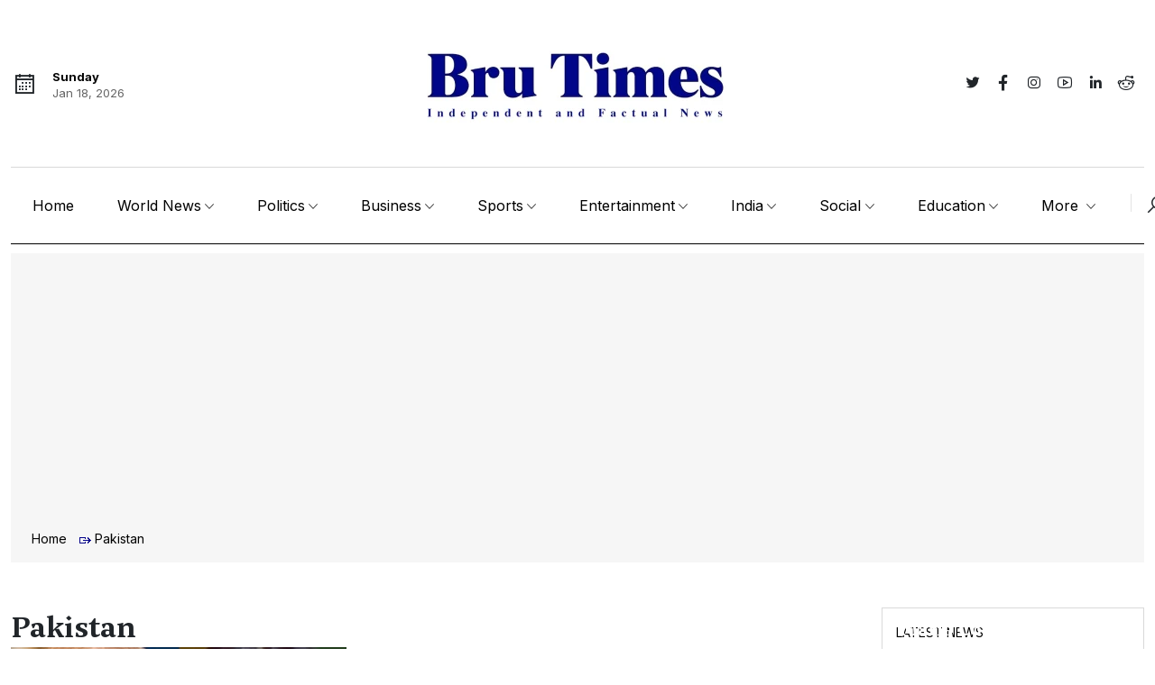

--- FILE ---
content_type: text/html; charset=UTF-8
request_url: https://www.brutimes.com/news/pakistan
body_size: 13335
content:
<!DOCTYPE html>
<html lang="en">
<head>
	<meta http-equiv="content-type" content="text/html;charset=UTF-8">
	<meta name="viewport" content="width=device-width, initial-scale=1, maximum-scale=1">
	<title>Pakistan</title>
	<meta name="robots" content="index,follow">
	<meta name="keywords" content="Pakistan">
	<meta name="description" content="Pakistan">
		<link rel="icon" href="https://www.brutimes.com/cache/BT square_64_x_64.webp" type="image/x-icon">
			<link href="https://www.brutimes.com/news/pakistan" rel="canonical" />
	<base href="https://www.brutimes.com">

    <!-- Facebook OpenGraph -->
    <meta property="og:locale" content="en">
    <meta property="og:url" content="https://www.brutimes.com/news/pakistan">
    <meta property="og:site_name" content="Bru Times News">
    <meta property="og:title" content="Pakistan">
    <meta property="og:description" content="Pakistan">
	<meta property="og:type" content="Article">
	<meta property="og:image" content="https://www.brutimes.com/cache/BT Logo1_1200_x_630.webp">
	<meta property="og:image:width" content="1200" />
	<meta property="og:image:height" content="630" />

	<!-- Twitter Card -->
	<meta name="twitter:title" content="Pakistan">
	<meta name="twitter:description" content="Pakistan">
	<meta name="twitter:image" content="https://www.brutimes.com/cache/BT Logo1_1200_x_630.webp">
	<meta name="twitter:image:alt" content="Pakistan">

    <link rel="stylesheet" href=" https://www.brutimes.com/assets/front_assets/css/lib/bootstrap.min.css">
    <link rel="stylesheet" href="https://www.brutimes.com/assets/front_assets/css/lib/ionicons.css">
    <link rel="stylesheet" href="https://www.brutimes.com/assets/front_assets/css/lib/line-awesome.css">
    <link rel="stylesheet" href="https://www.brutimes.com/assets/front_assets/css/lib/swiper.min.css" />
    <link rel="stylesheet" href="https://www.brutimes.com/assets/front_assets/css/style.css" />
    <link href="https://fonts.googleapis.com/css2?family=Inter:wght@100;200;300;400;500;600;700;800;900&amp;display=swap"
        rel="stylesheet" />
		<script src="https://code.jquery.com/jquery-3.2.0.min.js" integrity="sha256-JAW99MJVpJBGcbzEuXk4Az05s/XyDdBomFqNlM3ic+I=" crossorigin="anonymous"></script>
	<!--script defer src="https://www.brutimes.com/assets/front_assets/js/lib/jquery-3.0.0.min.js"></script-->
	<!-- Google tag (gtag.js) -->
<script async src="https://www.googletagmanager.com/gtag/js?id=G-DZD18NMSEZ"></script>
<script>
  window.dataLayer = window.dataLayer || [];
  function gtag(){dataLayer.push(arguments);}
  gtag('js', new Date());

  gtag('config', 'G-DZD18NMSEZ');
</script><script async src="https://pagead2.googlesyndication.com/pagead/js/adsbygoogle.js?client=ca-pub-2783087818843017"
     crossorigin="anonymous"></script></head>
	


<body class="home-style1">
    

<script type="text/javascript">
    function googleTranslateElementInit() {
        new google.translate.TranslateElement({
            pageLanguage: 'en'
        }, 'google_translate_element');
    }
</script>

<script type="text/javascript" src="//translate.google.com/translate_a/element.js?cb=googleTranslateElementInit"></script>
	<div class="abnjjd-main">


   <!--  <div class="loading-page style1">
        <div class="lad-cont">
            <h2 class="loading loading01">
                <span>.</span>
                <span>b</span>
                <span>r</span>
                <span>u</span>
                <span>t</span>
                <span>i</span>
                <span>m</span>
                 <span>e</span>
                <span>s</span>
            </h2>
            <small class="loading loading01">
               
                <span>n</span>
                <span>e</span>
                <span>w</span>
                <span>s</span>
               
            </small>
        </div>
    </div> -->


    
    <div class="navbar-container">
        <div class="container-fluid">
            <!-- ====== start top navbar ====== -->
            <div class="top-navbar style-1">
                <div class="container-fluid p-0">
                    <div class="row align-items-center">
                        <div class="col-lg-4 dis-no-djuu">
                            <div class="date-weather mb-3 mb-lg-0">
                                <div class="row align-items-center">
                                    <div class="col-6">
                                        <div class="item">
                                            <div class="icon me-3 pt-1">
                                                <i class="la la-calendar"></i>
                                            </div>
                                            <div class="inf">
                                                <strong>Sunday</strong>
                                                <p>Jan 18, 2026</p>
                                            </div>
                                        </div>
                                    </div>
                                </div>
                            </div>
                        </div>


                        <div class="col-lg-4">
                            <a href="https://www.brutimes.com" class="logo-brand d-none d-lg-block text-center">
                                <img src="https://www.brutimes.com/cache/BT Logo1_350_x_105.webp" alt="Bru Times News" class="dark-none" width="350" height="105">
                                <img src="https://www.brutimes.com/cache/BT Logo1_350_x_105.webp" alt="Bru Times News" class="light-none" width="350" height="105">
                            </a>
                        </div>


                       
                        <div class="col-lg-4">
                            <div class="sub-darkLight">
                                <div class="row text-end align-items-center">


<div class="col-5 annnde-fgjj">
	<div id="google_translate_element"></div>
</div>


                                    <div class="col-7 annnde-fgjj">
																					<a href="https://twitter.com/BruTimes"  target="_blank"><i class="la la-twitter"></i></a>
																															<a href="https://www.facebook.com/Brutimes" target="_blank"><i class="la la-facebook-f"></i></a>
																															<a href="https://www.instagram.com/brutimes/"  target="_blank"><i class="la la-instagram"></i></a>
																															<a href="https://www.youtube.com/@BruTimes"  target="_blank"><i class="la la-youtube"></i></a>
										
																					<a href="https://www.linkedin.com/company/bru-times-official/"  target="_blank"><i class="la la-linkedin"></i></a>
																															<a href="https://www.reddit.com/r/Brutimes/"  target="_blank"><i class="la la-reddit"></i></a>
										                                    </div>



                                </div>
                            </div>
                            <!-- <div class="darkLight-btn">
                                            <span class="icon active" id="light-icon">
                                                <i class="la la-sun"></i>
                                            </span>
                                            <span class="icon" id="dark-icon">
                                                <i class="la la-moon"></i>
                                            </span>
                                        </div> -->
                        </div>
                    </div>
                </div>
            </div>


            <nav class="navbar navbar-expand-lg navbar-light style-1">
                <div class="container-fluid p-0">
                    <div class="mob-nav-toggles d-flex align-items-center justify-content-between">
                        <a href="https://www.brutimes.com" class="logo-brand d-block d-lg-none w-50 my-4">
							<img src="https://www.brutimes.com/cache/BT Logo1_350_x_105.webp" alt="Bru Times News" class="dark-none" width="350" height="105">
							<img src="https://www.brutimes.com/cache/BT Logo1_350_x_105.webp" alt="Bru Times News" class="light-none" width="350" height="105">
                        </a>
                        <button class="navbar-toggler" type="button" data-bs-toggle="collapse"
                            data-bs-target="#navbarSupportedContent" aria-controls="navbarSupportedContent"
                            aria-expanded="false" aria-label="Toggle navigation">
                            <span class="navbar-toggler-icon"></span>
                        </button>
                    </div>
                    <div class="collapse navbar-collapse" id="navbarSupportedContent">
                        <ul class="navbar-nav me-auto mb-2 mb-lg-0">
                           
							<li class="nav-item">
                                <a class="nav-link" href="https://www.brutimes.com">Home </a>
                            </li>


														<li class="nav-item dropdown megamenu">
								<a class="nav-link dropdown-toggle" href="https://www.brutimes.com/news/world-news">World News</a>
																<div id="megamenu">
									<div class="new-ch-cs">
										<div class="row d-flex">
																						<div class="mega-box">
												<div class="img-wnhhfhhj"><img src="https://www.brutimes.com/cache/María Corina Machado meets Donald Trump_232_x_198.webp" class="img-fluid"title="Maria Corina Machado presented her Nobel Peace Prize medal to Donald Trump during a White House visit, although the award cannot be formally transferred." alt="Maria Corina Machado presented her Nobel Peace Prize medal to Donald Trump during a White House visit, although the award cannot be formally transferred."width="232" height="198"></div>
												<div class="wnnn-content">
													<h4> <a href="https://www.brutimes.com/news/america/machado-gifts-nobel-medal-to-trump">Maria Corina Machado presented her Nobel Peace Prize medal to Donald Trump during a White House visit, although the award cannot be formally transferred.</a></h4>
													<p><i class="fa fa-calender"></i> January 17, 2026</p>
												</div>
											</div>
																						<div class="mega-box">
												<div class="img-wnhhfhhj"><img src="https://www.brutimes.com/cache/Oil tanker under maritime monitoring operations_232_x_198.webp" class="img-fluid"title="US Seizes Oil Tanker Linked to Venezuelan Crude in North Atlantic" alt="US Seizes Oil Tanker Linked to Venezuelan Crude in North Atlantic"width="232" height="198"></div>
												<div class="wnnn-content">
													<h4> <a href="https://www.brutimes.com/news/world-news/us-seizes-venezuelan-oil-tanker">US Seizes Oil Tanker Linked to Venezuelan Crude in North Atlantic</a></h4>
													<p><i class="fa fa-calender"></i> January 08, 2026</p>
												</div>
											</div>
																						<div class="mega-box">
												<div class="img-wnhhfhhj"><img src="https://www.brutimes.com/cache/Venezuelan President Nicolás Maduro Arrives in New York Following US Military Action_232_x_198.webp" class="img-fluid"title="Venezuelan President Nicolás Maduro Arrives in New York Following US Military Action" alt="Venezuelan President Nicolás Maduro Arrives in New York Following US Military Action"width="232" height="198"></div>
												<div class="wnnn-content">
													<h4> <a href="https://www.brutimes.com/news/international-relations/maduro-arrives-in-new-york-after-us-strikes">Venezuelan President Nicolás Maduro Arrives in New York Following US Military Action</a></h4>
													<p><i class="fa fa-calender"></i> January 04, 2026</p>
												</div>
											</div>
																						<div class="mega-box">
												<div class="img-wnhhfhhj"><img src="https://www.brutimes.com/cache/Screenshot_2025_0927_222748_232_x_198.webp" class="img-fluid"title="India Slams Shehbaz Sharif’s UNGA Speech Over Misleading Remarks" alt="India Slams Shehbaz Sharif’s UNGA Speech Over Misleading Remarks"width="232" height="198"></div>
												<div class="wnnn-content">
													<h4> <a href="https://www.brutimes.com/news/international-relations/india-slams-shehbaz-sharif-unga-speech">India Slams Shehbaz Sharif’s UNGA Speech Over Misleading Remarks</a></h4>
													<p><i class="fa fa-calender"></i> September 27, 2025</p>
												</div>
											</div>
																						<div class="mega-box">
												<div class="img-wnhhfhhj"><img src="https://www.brutimes.com/cache/Screenshot_2025_0925_080054_232_x_198.webp" class="img-fluid"title="National Film Awards 2025 Winners — Full List" alt="National Film Awards 2025 Winners — Full List"width="232" height="198"></div>
												<div class="wnnn-content">
													<h4> <a href="https://www.brutimes.com/news/bollywood/national-film-awards-2025-winners">National Film Awards 2025 Winners — Full List</a></h4>
													<p><i class="fa fa-calender"></i> September 24, 2025</p>
												</div>
											</div>
																					</div>
									</div>
								</div>
								                            </li>
														<li class="nav-item dropdown megamenu">
								<a class="nav-link dropdown-toggle" href="https://www.brutimes.com/news/politics">Politics</a>
																<div id="megamenu">
									<div class="new-ch-cs">
										<div class="row d-flex">
																						<div class="mega-box">
												<div class="img-wnhhfhhj"><img src="https://www.brutimes.com/cache/María Corina Machado meets Donald Trump_232_x_198.webp" class="img-fluid"title="Maria Corina Machado presented her Nobel Peace Prize medal to Donald Trump during a White House visit, although the award cannot be formally transferred." alt="Maria Corina Machado presented her Nobel Peace Prize medal to Donald Trump during a White House visit, although the award cannot be formally transferred."width="232" height="198"></div>
												<div class="wnnn-content">
													<h4> <a href="https://www.brutimes.com/news/america/machado-gifts-nobel-medal-to-trump">Maria Corina Machado presented her Nobel Peace Prize medal to Donald Trump during a White House visit, although the award cannot be formally transferred.</a></h4>
													<p><i class="fa fa-calender"></i> January 17, 2026</p>
												</div>
											</div>
																						<div class="mega-box">
												<div class="img-wnhhfhhj"><img src="https://www.brutimes.com/cache/BMC election results_232_x_198.webp" class="img-fluid"title="BMC Results out Thackeray Control in Mumbai, Uddhav Reacts After Defeat" alt="BMC Results out Thackeray Control in Mumbai, Uddhav Reacts After Defeat"width="232" height="198"></div>
												<div class="wnnn-content">
													<h4> <a href="https://www.brutimes.com/news/mumbai/mahayuti-wins-bmc-uddhav-thackeray-reacts">BMC Results out Thackeray Control in Mumbai, Uddhav Reacts After Defeat</a></h4>
													<p><i class="fa fa-calender"></i> January 17, 2026</p>
												</div>
											</div>
																						<div class="mega-box">
												<div class="img-wnhhfhhj"><img src="https://www.brutimes.com/cache/government jobs_232_x_198.webp" class="img-fluid"title="In Uttar Pradesh, Government Jobs Have Become a Test of Trust, Not Merit" alt="In Uttar Pradesh, Government Jobs Have Become a Test of Trust, Not Merit"width="232" height="198"></div>
												<div class="wnnn-content">
													<h4> <a href="https://www.brutimes.com/news/education/up-government-jobs-trust-crisis-paper-leaks">In Uttar Pradesh, Government Jobs Have Become a Test of Trust, Not Merit</a></h4>
													<p><i class="fa fa-calender"></i> January 14, 2026</p>
												</div>
											</div>
																						<div class="mega-box">
												<div class="img-wnhhfhhj"><img src="https://www.brutimes.com/cache/Oil tanker under maritime monitoring operations_232_x_198.webp" class="img-fluid"title="US Seizes Oil Tanker Linked to Venezuelan Crude in North Atlantic" alt="US Seizes Oil Tanker Linked to Venezuelan Crude in North Atlantic"width="232" height="198"></div>
												<div class="wnnn-content">
													<h4> <a href="https://www.brutimes.com/news/world-news/us-seizes-venezuelan-oil-tanker">US Seizes Oil Tanker Linked to Venezuelan Crude in North Atlantic</a></h4>
													<p><i class="fa fa-calender"></i> January 08, 2026</p>
												</div>
											</div>
																						<div class="mega-box">
												<div class="img-wnhhfhhj"><img src="https://www.brutimes.com/cache/voter's_232_x_198.webp" class="img-fluid"title="ECI Excludes 2.89 Crore Voters in Uttar Pradesh During SIR Drive" alt="ECI Excludes 2.89 Crore Voters in Uttar Pradesh During SIR Drive"width="232" height="198"></div>
												<div class="wnnn-content">
													<h4> <a href="https://www.brutimes.com/news/politics/up-electoral-rolls-sir-verification">ECI Excludes 2.89 Crore Voters in Uttar Pradesh During SIR Drive</a></h4>
													<p><i class="fa fa-calender"></i> January 07, 2026</p>
												</div>
											</div>
																					</div>
									</div>
								</div>
								                            </li>
														<li class="nav-item dropdown megamenu">
								<a class="nav-link dropdown-toggle" href="https://www.brutimes.com/news/business">Business</a>
																<div id="megamenu">
									<div class="new-ch-cs">
										<div class="row d-flex">
																						<div class="mega-box">
												<div class="img-wnhhfhhj"><img src="https://www.brutimes.com/cache/Satyam Scam_232_x_198.webp" class="img-fluid"title="Once a symbol of India’s IT success, Satyam collapsed due to massive financial misconduct in 2009." alt="Once a symbol of India’s IT success, Satyam collapsed due to massive financial misconduct in 2009."width="232" height="198"></div>
												<div class="wnnn-content">
													<h4> <a href="https://www.brutimes.com/news/business/satyam-scam-indias-biggest-accounting-fraud">Once a symbol of India’s IT success, Satyam collapsed due to massive financial misconduct in 2009.</a></h4>
													<p><i class="fa fa-calender"></i> January 10, 2026</p>
												</div>
											</div>
																						<div class="mega-box">
												<div class="img-wnhhfhhj"><img src="https://www.brutimes.com/cache/Anil Agarwal with his son Agnivesh Agarwal_232_x_198.webp" class="img-fluid"title="Agnivesh Agarwal, Son of Vedanta Group Founder Anil Agarwal, Dies at 49" alt="Agnivesh Agarwal, Son of Vedanta Group Founder Anil Agarwal, Dies at 49"width="232" height="198"></div>
												<div class="wnnn-content">
													<h4> <a href="https://www.brutimes.com/news/business/agnivesh-agarwal-death">Agnivesh Agarwal, Son of Vedanta Group Founder Anil Agarwal, Dies at 49</a></h4>
													<p><i class="fa fa-calender"></i> January 08, 2026</p>
												</div>
											</div>
																						<div class="mega-box">
												<div class="img-wnhhfhhj"><img src="https://www.brutimes.com/cache/Arnifi_232_x_198.webp" class="img-fluid"title="Dubai based Arnifi strengthens India presence with Bangalore office" alt="Dubai based Arnifi strengthens India presence with Bangalore office"width="232" height="198"></div>
												<div class="wnnn-content">
													<h4> <a href="https://www.brutimes.com/news/technology/dubai-based-arnifi-strengthens-india-presence-with-bangalore-office">Dubai based Arnifi strengthens India presence with Bangalore office</a></h4>
													<p><i class="fa fa-calender"></i> November 26, 2025</p>
												</div>
											</div>
																						<div class="mega-box">
												<div class="img-wnhhfhhj"><img src="https://www.brutimes.com/cache/Capgemini and WNS_232_x_198.webp" class="img-fluid"title="WNS Global is acquired by Capgemini for $3.3 billion" alt="WNS Global is acquired by Capgemini for $3.3 billion"width="232" height="198"></div>
												<div class="wnnn-content">
													<h4> <a href="https://www.brutimes.com/news/business/wns-global-is-acquired-by-capgemini-for-33-billion">WNS Global is acquired by Capgemini for $3.3 billion</a></h4>
													<p><i class="fa fa-calender"></i> July 07, 2025</p>
												</div>
											</div>
																						<div class="mega-box">
												<div class="img-wnhhfhhj"><img src="https://www.brutimes.com/cache/Kalpesh_Mehta_232_x_198.webp" class="img-fluid"title="Kalpesh Mehta: The Man Who Brought Global Luxury to Indian Skies" alt="Kalpesh Mehta: The Man Who Brought Global Luxury to Indian Skies"width="232" height="198"></div>
												<div class="wnnn-content">
													<h4> <a href="https://www.brutimes.com/news/business/kalpesh-mehta-tribeca-developers-founder-trump-towers-india-partner">Kalpesh Mehta: The Man Who Brought Global Luxury to Indian Skies</a></h4>
													<p><i class="fa fa-calender"></i> June 17, 2025</p>
												</div>
											</div>
																					</div>
									</div>
								</div>
								                            </li>
														<li class="nav-item dropdown megamenu">
								<a class="nav-link dropdown-toggle" href="https://www.brutimes.com/news/sports">Sports</a>
																<div id="megamenu">
									<div class="new-ch-cs">
										<div class="row d-flex">
																						<div class="mega-box">
												<div class="img-wnhhfhhj"><img src="https://www.brutimes.com/cache/top 10 spoprts moments in 2025_232_x_198.webp" class="img-fluid"title="Top 10 Sports Moments That Made India Proud in 2025" alt="Top 10 Sports Moments That Made India Proud in 2025"width="232" height="198"></div>
												<div class="wnnn-content">
													<h4> <a href="https://www.brutimes.com/news/sports/top-10-sports-moments-india-2025">Top 10 Sports Moments That Made India Proud in 2025</a></h4>
													<p><i class="fa fa-calender"></i> January 03, 2026</p>
												</div>
											</div>
																						<div class="mega-box">
												<div class="img-wnhhfhhj"><img src="https://www.brutimes.com/cache/Screenshot_2025_0926_210829_232_x_198.webp" class="img-fluid"title="Suryakumar Yadav Faces ICC Sanction Over Pahalgam Remark After India vs Pakistan Asia Cup 2025 Clash" alt="Suryakumar Yadav Faces ICC Sanction Over Pahalgam Remark After India vs Pakistan Asia Cup 2025 Clash"width="232" height="198"></div>
												<div class="wnnn-content">
													<h4> <a href="https://www.brutimes.com/news/cricket/suryakumar-yadav-icc-penalty-pahalgam-remark-asia-cup-2025">Suryakumar Yadav Faces ICC Sanction Over Pahalgam Remark After India vs Pakistan Asia Cup 2025 Clash</a></h4>
													<p><i class="fa fa-calender"></i> September 26, 2025</p>
												</div>
											</div>
																						<div class="mega-box">
												<div class="img-wnhhfhhj"><img src="https://www.brutimes.com/cache/John Abraham Receiving President Award for Durand Cup 2025_232_x_198.webp" class="img-fluid"title="John Abraham and his NorthEast United FC team honored at Rashtrapati Bhawan" alt="John Abraham and his NorthEast United FC team honored at Rashtrapati Bhawan"width="232" height="198"></div>
												<div class="wnnn-content">
													<h4> <a href="https://www.brutimes.com/news/sports/john-abraham-and-his-northeast-united-fc-team-honored-at-rashtrapati-bhawan">John Abraham and his NorthEast United FC team honored at Rashtrapati Bhawan</a></h4>
													<p><i class="fa fa-calender"></i> August 31, 2025</p>
												</div>
											</div>
																						<div class="mega-box">
												<div class="img-wnhhfhhj"><img src="https://www.brutimes.com/cache/TENNIS-FRA-OPEN-2025-118_1749412191375_1749412198471_232_x_198.webp" class="img-fluid"title="Carlos Alcaraz Defends His Crown, Beats Jannik Sinner to Win Longest French Open Men’s Singles Final in History" alt="Carlos Alcaraz Defends His Crown, Beats Jannik Sinner to Win Longest French Open Men’s Singles Final in History"width="232" height="198"></div>
												<div class="wnnn-content">
													<h4> <a href="https://www.brutimes.com/news/badminton/alcaraz-wins-epic-french-open-final-against-sinner-historic-longest-match">Carlos Alcaraz Defends His Crown, Beats Jannik Sinner to Win Longest French Open Men’s Singles Final in History</a></h4>
													<p><i class="fa fa-calender"></i> June 09, 2025</p>
												</div>
											</div>
																						<div class="mega-box">
												<div class="img-wnhhfhhj"><img src="https://www.brutimes.com/cache/Screenshot 2025-05-28 093312_232_x_198.webp" class="img-fluid"title="Shubman Gill Recalled from India A Squad to Keep Himself Fresh for Senior Responsibilities; T Dilip Rejoins as Fielding Coach" alt="Shubman Gill Recalled from India A Squad to Keep Himself Fresh for Senior Responsibilities; T Dilip Rejoins as Fielding Coach"width="232" height="198"></div>
												<div class="wnnn-content">
													<h4> <a href="https://www.brutimes.com/news/sports/shubman-gill-recalled-from-india-a-squad-to-keep-himself-fresh-for-senior-responsibilities-t-dilip-rejoins-as-fielding-coach">Shubman Gill Recalled from India A Squad to Keep Himself Fresh for Senior Responsibilities; T Dilip Rejoins as Fielding Coach</a></h4>
													<p><i class="fa fa-calender"></i> May 28, 2025</p>
												</div>
											</div>
																					</div>
									</div>
								</div>
								                            </li>
														<li class="nav-item dropdown megamenu">
								<a class="nav-link dropdown-toggle" href="https://www.brutimes.com/news/entertainment">Entertainment</a>
																<div id="megamenu">
									<div class="new-ch-cs">
										<div class="row d-flex">
																						<div class="mega-box">
												<div class="img-wnhhfhhj"><img src="https://www.brutimes.com/cache/prashant tamang_232_x_198.webp" class="img-fluid"title="Singer and Actor Prashant Tamang Passes Away at 43" alt="Singer and Actor Prashant Tamang Passes Away at 43"width="232" height="198"></div>
												<div class="wnnn-content">
													<h4> <a href="https://www.brutimes.com/news/entertainment/prashant-tamang-death">Singer and Actor Prashant Tamang Passes Away at 43</a></h4>
													<p><i class="fa fa-calender"></i> January 12, 2026</p>
												</div>
											</div>
																						<div class="mega-box">
												<div class="img-wnhhfhhj"><img src="https://www.brutimes.com/cache/Thalapathy Vijay_232_x_198.webp" class="img-fluid"title="Court Questions Censor Board’s Delay, Calls Objections an “Afterthought”" alt="Court Questions Censor Board’s Delay, Calls Objections an “Afterthought”"width="232" height="198"></div>
												<div class="wnnn-content">
													<h4> <a href="https://www.brutimes.com/news/entertainment/madras-high-court-jana-nayakan-cbfc-ua">Court Questions Censor Board’s Delay, Calls Objections an “Afterthought”</a></h4>
													<p><i class="fa fa-calender"></i> January 09, 2026</p>
												</div>
											</div>
																						<div class="mega-box">
												<div class="img-wnhhfhhj"><img src="https://www.brutimes.com/cache/Holly Hagan-Blyth_232_x_198.webp" class="img-fluid"title="Does a woman's desire for sex decrease after becoming a mother? Experts explain" alt="Does a woman's desire for sex decrease after becoming a mother? Experts explain"width="232" height="198"></div>
												<div class="wnnn-content">
													<h4> <a href="https://www.brutimes.com/news/lifestyle/does-a-womans-desire-for-sex-decrease-after-becoming-a-mother-experts-explain">Does a woman's desire for sex decrease after becoming a mother? Experts explain</a></h4>
													<p><i class="fa fa-calender"></i> September 25, 2025</p>
												</div>
											</div>
																						<div class="mega-box">
												<div class="img-wnhhfhhj"><img src="https://www.brutimes.com/cache/Screenshot_2025_0925_080054_232_x_198.webp" class="img-fluid"title="National Film Awards 2025 Winners — Full List" alt="National Film Awards 2025 Winners — Full List"width="232" height="198"></div>
												<div class="wnnn-content">
													<h4> <a href="https://www.brutimes.com/news/bollywood/national-film-awards-2025-winners">National Film Awards 2025 Winners — Full List</a></h4>
													<p><i class="fa fa-calender"></i> September 24, 2025</p>
												</div>
											</div>
																						<div class="mega-box">
												<div class="img-wnhhfhhj"><img src="https://www.brutimes.com/cache/Cinema Soul_232_x_198.webp" class="img-fluid"title="CNFF 2025: Nearly 100 film works submitted for CNFF25" alt="CNFF 2025: Nearly 100 film works submitted for CNFF25"width="232" height="198"></div>
												<div class="wnnn-content">
													<h4> <a href="https://www.brutimes.com/news/entertainment/nearly-100-film-works-submitted-for-cnff-25">CNFF 2025: Nearly 100 film works submitted for CNFF25</a></h4>
													<p><i class="fa fa-calender"></i> August 18, 2025</p>
												</div>
											</div>
																					</div>
									</div>
								</div>
								                            </li>
														<li class="nav-item dropdown megamenu">
								<a class="nav-link dropdown-toggle" href="https://www.brutimes.com/news/india">India</a>
																<div id="megamenu">
									<div class="new-ch-cs">
										<div class="row d-flex">
																						<div class="mega-box">
												<div class="img-wnhhfhhj"><img src="https://www.brutimes.com/cache/María Corina Machado meets Donald Trump_232_x_198.webp" class="img-fluid"title="Maria Corina Machado presented her Nobel Peace Prize medal to Donald Trump during a White House visit, although the award cannot be formally transferred." alt="Maria Corina Machado presented her Nobel Peace Prize medal to Donald Trump during a White House visit, although the award cannot be formally transferred."width="232" height="198"></div>
												<div class="wnnn-content">
													<h4> <a href="https://www.brutimes.com/news/america/machado-gifts-nobel-medal-to-trump">Maria Corina Machado presented her Nobel Peace Prize medal to Donald Trump during a White House visit, although the award cannot be formally transferred.</a></h4>
													<p><i class="fa fa-calender"></i> January 17, 2026</p>
												</div>
											</div>
																						<div class="mega-box">
												<div class="img-wnhhfhhj"><img src="https://www.brutimes.com/cache/BMC election results_232_x_198.webp" class="img-fluid"title="BMC Results out Thackeray Control in Mumbai, Uddhav Reacts After Defeat" alt="BMC Results out Thackeray Control in Mumbai, Uddhav Reacts After Defeat"width="232" height="198"></div>
												<div class="wnnn-content">
													<h4> <a href="https://www.brutimes.com/news/mumbai/mahayuti-wins-bmc-uddhav-thackeray-reacts">BMC Results out Thackeray Control in Mumbai, Uddhav Reacts After Defeat</a></h4>
													<p><i class="fa fa-calender"></i> January 17, 2026</p>
												</div>
											</div>
																						<div class="mega-box">
												<div class="img-wnhhfhhj"><img src="https://www.brutimes.com/cache/oscar_232_x_198.webp" class="img-fluid"title="Indian Cinema Gains Global Spotlight with Oscar Eligibility" alt="Indian Cinema Gains Global Spotlight with Oscar Eligibility"width="232" height="198"></div>
												<div class="wnnn-content">
													<h4> <a href="https://www.brutimes.com/news/entertainment/kantara-chapter-1-oscars-2026-eligible">Indian Cinema Gains Global Spotlight with Oscar Eligibility</a></h4>
													<p><i class="fa fa-calender"></i> January 11, 2026</p>
												</div>
											</div>
																						<div class="mega-box">
												<div class="img-wnhhfhhj"><img src="https://www.brutimes.com/cache/Screenshot_2025_0927_222748_232_x_198.webp" class="img-fluid"title="India Slams Shehbaz Sharif’s UNGA Speech Over Misleading Remarks" alt="India Slams Shehbaz Sharif’s UNGA Speech Over Misleading Remarks"width="232" height="198"></div>
												<div class="wnnn-content">
													<h4> <a href="https://www.brutimes.com/news/international-relations/india-slams-shehbaz-sharif-unga-speech">India Slams Shehbaz Sharif’s UNGA Speech Over Misleading Remarks</a></h4>
													<p><i class="fa fa-calender"></i> September 27, 2025</p>
												</div>
											</div>
																						<div class="mega-box">
												<div class="img-wnhhfhhj"><img src="https://www.brutimes.com/cache/National Register of Citizens_232_x_198.webp" class="img-fluid"title="Assam expects a correct NRC" alt="Assam expects a correct NRC"width="232" height="198"></div>
												<div class="wnnn-content">
													<h4> <a href="https://www.brutimes.com/news/assam/assam-expects-a-correct-nrc">Assam expects a correct NRC</a></h4>
													<p><i class="fa fa-calender"></i> September 10, 2025</p>
												</div>
											</div>
																					</div>
									</div>
								</div>
								                            </li>
														<li class="nav-item dropdown megamenu">
								<a class="nav-link dropdown-toggle" href="https://www.brutimes.com/news/social">Social</a>
																<div id="megamenu">
									<div class="new-ch-cs">
										<div class="row d-flex">
																						<div class="mega-box">
												<div class="img-wnhhfhhj"><img src="https://www.brutimes.com/cache/BMC election results_232_x_198.webp" class="img-fluid"title="BMC Results out Thackeray Control in Mumbai, Uddhav Reacts After Defeat" alt="BMC Results out Thackeray Control in Mumbai, Uddhav Reacts After Defeat"width="232" height="198"></div>
												<div class="wnnn-content">
													<h4> <a href="https://www.brutimes.com/news/mumbai/mahayuti-wins-bmc-uddhav-thackeray-reacts">BMC Results out Thackeray Control in Mumbai, Uddhav Reacts After Defeat</a></h4>
													<p><i class="fa fa-calender"></i> January 17, 2026</p>
												</div>
											</div>
																						<div class="mega-box">
												<div class="img-wnhhfhhj"><img src="https://www.brutimes.com/cache/Jayaprakash and Rashmi’s wedding_232_x_198.webp" class="img-fluid"title="Old Age Love Story: Love Reunites at 65 as Fate Gives a Second Chance" alt="Old Age Love Story: Love Reunites at 65 as Fate Gives a Second Chance"width="232" height="198"></div>
												<div class="wnnn-content">
													<h4> <a href="https://www.brutimes.com/news/social/old-age-love-story-kerala">Old Age Love Story: Love Reunites at 65 as Fate Gives a Second Chance</a></h4>
													<p><i class="fa fa-calender"></i> January 13, 2026</p>
												</div>
											</div>
																						<div class="mega-box">
												<div class="img-wnhhfhhj"><img src="https://www.brutimes.com/cache/oscar_232_x_198.webp" class="img-fluid"title="Indian Cinema Gains Global Spotlight with Oscar Eligibility" alt="Indian Cinema Gains Global Spotlight with Oscar Eligibility"width="232" height="198"></div>
												<div class="wnnn-content">
													<h4> <a href="https://www.brutimes.com/news/entertainment/kantara-chapter-1-oscars-2026-eligible">Indian Cinema Gains Global Spotlight with Oscar Eligibility</a></h4>
													<p><i class="fa fa-calender"></i> January 11, 2026</p>
												</div>
											</div>
																						<div class="mega-box">
												<div class="img-wnhhfhhj"><img src="https://www.brutimes.com/cache/Ghaziabad Viral Video_232_x_198.webp" class="img-fluid"title="Ghaziabad Viral Video: Man Arrested for Spitting on Rotis While Using Tandoor" alt="Ghaziabad Viral Video: Man Arrested for Spitting on Rotis While Using Tandoor"width="232" height="198"></div>
												<div class="wnnn-content">
													<h4> <a href="https://www.brutimes.com/news/uttar-pradesh/ghaziabad-food-safety-viral-video">Ghaziabad Viral Video: Man Arrested for Spitting on Rotis While Using Tandoor</a></h4>
													<p><i class="fa fa-calender"></i> January 09, 2026</p>
												</div>
											</div>
																						<div class="mega-box">
												<div class="img-wnhhfhhj"><img src="https://www.brutimes.com/cache/voter's_232_x_198.webp" class="img-fluid"title="ECI Excludes 2.89 Crore Voters in Uttar Pradesh During SIR Drive" alt="ECI Excludes 2.89 Crore Voters in Uttar Pradesh During SIR Drive"width="232" height="198"></div>
												<div class="wnnn-content">
													<h4> <a href="https://www.brutimes.com/news/politics/up-electoral-rolls-sir-verification">ECI Excludes 2.89 Crore Voters in Uttar Pradesh During SIR Drive</a></h4>
													<p><i class="fa fa-calender"></i> January 07, 2026</p>
												</div>
											</div>
																					</div>
									</div>
								</div>
								                            </li>
														<li class="nav-item dropdown megamenu">
								<a class="nav-link dropdown-toggle" href="https://www.brutimes.com/news/education">Education</a>
																<div id="megamenu">
									<div class="new-ch-cs">
										<div class="row d-flex">
																						<div class="mega-box">
												<div class="img-wnhhfhhj"><img src="https://www.brutimes.com/cache/government jobs_232_x_198.webp" class="img-fluid"title="In Uttar Pradesh, Government Jobs Have Become a Test of Trust, Not Merit" alt="In Uttar Pradesh, Government Jobs Have Become a Test of Trust, Not Merit"width="232" height="198"></div>
												<div class="wnnn-content">
													<h4> <a href="https://www.brutimes.com/news/education/up-government-jobs-trust-crisis-paper-leaks">In Uttar Pradesh, Government Jobs Have Become a Test of Trust, Not Merit</a></h4>
													<p><i class="fa fa-calender"></i> January 14, 2026</p>
												</div>
											</div>
																						<div class="mega-box">
												<div class="img-wnhhfhhj"><img src="https://www.brutimes.com/cache/MP Cough Syroup Tragedy_232_x_198.webp" class="img-fluid"title="Who Is Truly Responsible for the MP Cough Syrup Tragedy?" alt="Who Is Truly Responsible for the MP Cough Syrup Tragedy?"width="232" height="198"></div>
												<div class="wnnn-content">
													<h4> <a href="https://www.brutimes.com/news/health/who-is-truly-responsible-for-the-madhya-pradesh-cough-syrup-tragedy">Who Is Truly Responsible for the MP Cough Syrup Tragedy?</a></h4>
													<p><i class="fa fa-calender"></i> October 11, 2025</p>
												</div>
											</div>
																						<div class="mega-box">
												<div class="img-wnhhfhhj"><img src="https://www.brutimes.com/cache/Holly Hagan-Blyth_232_x_198.webp" class="img-fluid"title="Does a woman's desire for sex decrease after becoming a mother? Experts explain" alt="Does a woman's desire for sex decrease after becoming a mother? Experts explain"width="232" height="198"></div>
												<div class="wnnn-content">
													<h4> <a href="https://www.brutimes.com/news/lifestyle/does-a-womans-desire-for-sex-decrease-after-becoming-a-mother-experts-explain">Does a woman's desire for sex decrease after becoming a mother? Experts explain</a></h4>
													<p><i class="fa fa-calender"></i> September 25, 2025</p>
												</div>
											</div>
																						<div class="mega-box">
												<div class="img-wnhhfhhj"><img src="https://www.brutimes.com/cache/World Herbal Encyclopedia_232_x_198.webp" class="img-fluid"title="Book Review of Acharya Balkrishna's World Herbal Encyclopedia (WHE)" alt="Book Review of Acharya Balkrishna's World Herbal Encyclopedia (WHE)"width="232" height="198"></div>
												<div class="wnnn-content">
													<h4> <a href="https://www.brutimes.com/news/book-review/book-review-of-acharya-balkrishnas-world-herbal-encyclopedia-whe">Book Review of Acharya Balkrishna's World Herbal Encyclopedia (WHE)</a></h4>
													<p><i class="fa fa-calender"></i> August 20, 2025</p>
												</div>
											</div>
																						<div class="mega-box">
												<div class="img-wnhhfhhj"><img src="https://www.brutimes.com/cache/National Register of Citizens_232_x_198.webp" class="img-fluid"title="Assam expects a correct NRC" alt="Assam expects a correct NRC"width="232" height="198"></div>
												<div class="wnnn-content">
													<h4> <a href="https://www.brutimes.com/news/assam/assam-expects-a-correct-nrc">Assam expects a correct NRC</a></h4>
													<p><i class="fa fa-calender"></i> September 10, 2025</p>
												</div>
											</div>
																					</div>
									</div>
								</div>
								                            </li>
							

							
																					<li class="nav-item dropdown">
                                <a class="nav-link dropdown-toggle" href="#" id="navbarDropdown1" role="button" data-bs-toggle="dropdown" aria-expanded="false">
                                    More <??>
                                </a>
                                <ul class="dropdownMenu" aria-labelledby="navbarDropdown1">
									                                    <li><a class="dropdown-item" href="https://www.brutimes.com/news/bollywood">Bollywood</a></li>
                                                                        <li><a class="dropdown-item" href="https://www.brutimes.com/news/lifestyle">Lifestyle</a></li>
                                                                        <li><a class="dropdown-item" href="https://www.brutimes.com/news/health">Health</a></li>
                                                                        <li><a class="dropdown-item" href="https://www.brutimes.com/news/cricket">Cricket</a></li>
                                                                        <li><a class="dropdown-item" href="https://www.brutimes.com/news/football">Football</a></li>
                                                                        <li><a class="dropdown-item" href="https://www.brutimes.com/news/technology">Technology</a></li>
                                                                        <li><a class="dropdown-item" href="https://www.brutimes.com/news/volleyball">Volleyball</a></li>
                                                                        <li><a class="dropdown-item" href="https://www.brutimes.com/news/javelin-throw">Javelin Throw</a></li>
                                                                        <li><a class="dropdown-item" href="https://www.brutimes.com/news/karate-news">Karate</a></li>
                                                                        <li><a class="dropdown-item" href="https://www.brutimes.com/news/kolkata">Kolkata</a></li>
                                                                    </ul>
                            </li>
							                           
                        </ul>
                        <div class="nav-side">
                            <span  class="icon-link search-btn-style1">
                                <i class="la la-search fs-4 sOpen-btn"></i>
                                <i class="la la-close fs-4 sClose-btn"></i>
                            </span>
                        </div>
                    </div>
                </div>
            </nav>
            <div class="nav-search-style1">
                <div class="row justify-content-center align-items-center gx-lg-5">
                   <!--  <div class="col-lg-4">
                        <div class="info">
                            <h5> you can search by category <br> or news title </h5>
                        </div>
                    </div> -->
                    <div class="col-lg-12">
                        <form class="form" action="https://www.brutimes.com/news/search">
                            <!-- <span class="color-777 fst-italic text-capitalize mb-2 fsz-13px">Enter Keyword</span> -->
                            <div class="form-group">
                                <span class="icon">
                                    <i class="la la-search"></i>
                                </span>
                                <input type="text" class="form-control" placeholder="Search Here" name="q">
                                <button type="submit">search</button>
                            </div>
                        </form>
                    </div>
                </div>
            </div>
        </div>
    </div>
 
	<main>
	<section class="new-brefgd">
    <div class="container-fluid">
        <div class="row"> 
			<div class="col-md-12 annndhyr">
				<div class="mnsfmdswdfkws">
					<ul>
						<li><a href="https://www.brutimes.com">Home</a> </li>
																					<li>Pakistan</li>
																		</ul>
				</div>
			</div>
        </div>
    </div>
</section><style>
	.page-item.active .page-link {
		z-index: 3;
		color: #fff;
		background-color: #ed3410;
		border-color: #ed3410;
	}

	.page-link {
		color: #000;
	}
</style>
<section class="tc-popular-posts-blog">
	<div class="container-fluid">

		<div class="content-widgets pt-50 pb-50">
		

			<div class="row">
				<div class="col-lg-9">
					<div class="headinghhey">
						<h2>Pakistan</h2>

												</div>

					<div class="tc-post-list-style3">
						<div class="items">
																								<div class="item">
										<div class="row">
											<div class="col-lg-5">
												<div class="img th-230 img-cover overflow-hidden">
													<img src="https://www.brutimes.com/cache/Screenshot_2025_0927_222748_500_x_350.webp" alt="India Slams Shehbaz Sharif’s UNGA Speech Over Misleading Remarks">
												</div>
											</div>
											<div class="col-lg-7">
												<div class="content mt-20 mt-lg-0">
													<a href="https://www.brutimes.com/news/international-relations/india-slams-shehbaz-sharif-unga-speech"
														class="color-999 fsz-13px text-uppercase mb-10"></a>
													<h4 class="title fw-bold">
														<a href="https://www.brutimes.com/news/international-relations/india-slams-shehbaz-sharif-unga-speech" class="hover-underline">
															India Slams Shehbaz Sharif’s UNGA Speech Over Misleading Remarks														</a>
													</h4>
													<div class="text color-666 mt-20">
														India slams Pakistan PM Shehbaz Sharif&rsquo;s UNGA speech, calling out his misleading remarks and m...
													</div>
													<div class="meta-bot fsz-13px color-666">
														<ul class="d-flex">
															<li class="date me-5">
																<a href="https://www.brutimes.com/news/international-relations/india-slams-shehbaz-sharif-unga-speech"><i class="la la-calendar me-2"></i>September 27, 2025</a>
															</li>
																															<li class="author me-5">
																	<a href="https://www.brutimes.com/author/monali-bharat"><i class="la la-user me-2"></i> by <span class="color-000">Monali Bharat</span> </a>
																</li>
																													</ul>
													</div>
												</div>
											</div>
										</div>
									</div>
																	<div class="item">
										<div class="row">
											<div class="col-lg-5">
												<div class="img th-230 img-cover overflow-hidden">
													<img src="https://www.brutimes.com/cache/Screenshot_2025_0926_210829_500_x_350.webp" alt="Suryakumar Yadav Faces ICC Sanction Over Pahalgam Remark After India vs Pakistan Asia Cup 2025 Clash">
												</div>
											</div>
											<div class="col-lg-7">
												<div class="content mt-20 mt-lg-0">
													<a href="https://www.brutimes.com/news/cricket/suryakumar-yadav-icc-penalty-pahalgam-remark-asia-cup-2025"
														class="color-999 fsz-13px text-uppercase mb-10"></a>
													<h4 class="title fw-bold">
														<a href="https://www.brutimes.com/news/cricket/suryakumar-yadav-icc-penalty-pahalgam-remark-asia-cup-2025" class="hover-underline">
															Suryakumar Yadav Faces ICC Sanction Over Pahalgam Remark After India vs Pakistan Asia Cup 2025 Clash														</a>
													</h4>
													<div class="text color-666 mt-20">
														Suryakumar Yadav lands in controversy as ICC penalizes him for his Pahalgam remark following India&r...
													</div>
													<div class="meta-bot fsz-13px color-666">
														<ul class="d-flex">
															<li class="date me-5">
																<a href="https://www.brutimes.com/news/cricket/suryakumar-yadav-icc-penalty-pahalgam-remark-asia-cup-2025"><i class="la la-calendar me-2"></i>September 26, 2025</a>
															</li>
																															<li class="author me-5">
																	<a href="https://www.brutimes.com/author/monali-bharat"><i class="la la-user me-2"></i> by <span class="color-000">Monali Bharat</span> </a>
																</li>
																													</ul>
													</div>
												</div>
											</div>
										</div>
									</div>
																	<div class="item">
										<div class="row">
											<div class="col-lg-5">
												<div class="img th-230 img-cover overflow-hidden">
													<img src="https://www.brutimes.com/cache/dr yunus with PM modi in Bangkok (1)_500_x_350.webp" alt="When Bangladesh opposes India’s push back policy">
												</div>
											</div>
											<div class="col-lg-7">
												<div class="content mt-20 mt-lg-0">
													<a href="https://www.brutimes.com/news/politics/when-bangladesh-opposes-indias-push-back-policy"
														class="color-999 fsz-13px text-uppercase mb-10"></a>
													<h4 class="title fw-bold">
														<a href="https://www.brutimes.com/news/politics/when-bangladesh-opposes-indias-push-back-policy" class="hover-underline">
															When Bangladesh opposes India’s push back policy														</a>
													</h4>
													<div class="text color-666 mt-20">
														Assam chief minister Himanta Biswa Sarma brought the issue to public notice, stating that the govern...
													</div>
													<div class="meta-bot fsz-13px color-666">
														<ul class="d-flex">
															<li class="date me-5">
																<a href="https://www.brutimes.com/news/politics/when-bangladesh-opposes-indias-push-back-policy"><i class="la la-calendar me-2"></i>June 07, 2025</a>
															</li>
																															<li class="author me-5">
																	<a href="https://www.brutimes.com/author/nava-thakuria"><i class="la la-user me-2"></i> by <span class="color-000">Nava Thakuria</span> </a>
																</li>
																													</ul>
													</div>
												</div>
											</div>
										</div>
									</div>
																	<div class="item">
										<div class="row">
											<div class="col-lg-5">
												<div class="img th-230 img-cover overflow-hidden">
													<img src="https://www.brutimes.com/cache/Screenshot 2025-05-31 110423_500_x_350.webp" alt="Trump: Pakistani Officials to Visit U.S. for Trade Negotiations, India Deal 'Very Close'">
												</div>
											</div>
											<div class="col-lg-7">
												<div class="content mt-20 mt-lg-0">
													<a href="https://www.brutimes.com/news/world-news/trump-pakistani-officials-to-visit-us-for-trade-negotiations-india-deal-very-close"
														class="color-999 fsz-13px text-uppercase mb-10"></a>
													<h4 class="title fw-bold">
														<a href="https://www.brutimes.com/news/world-news/trump-pakistani-officials-to-visit-us-for-trade-negotiations-india-deal-very-close" class="hover-underline">
															Trump: Pakistani Officials to Visit U.S. for Trade Negotiations, India Deal 'Very Close'														</a>
													</h4>
													<div class="text color-666 mt-20">
														The revelation comes in the wake of increased tensions in the South Asian region after cross-border ...
													</div>
													<div class="meta-bot fsz-13px color-666">
														<ul class="d-flex">
															<li class="date me-5">
																<a href="https://www.brutimes.com/news/world-news/trump-pakistani-officials-to-visit-us-for-trade-negotiations-india-deal-very-close"><i class="la la-calendar me-2"></i>May 31, 2025</a>
															</li>
																															<li class="author me-5">
																	<a href="https://www.brutimes.com/author/jyotismita-maitra"><i class="la la-user me-2"></i> by <span class="color-000">Jyotismita Maitra</span> </a>
																</li>
																													</ul>
													</div>
												</div>
											</div>
										</div>
									</div>
																	<div class="item">
										<div class="row">
											<div class="col-lg-5">
												<div class="img th-230 img-cover overflow-hidden">
													<img src="https://www.brutimes.com/cache/Screenshot 2025-05-29 105226_500_x_350.webp" alt="Trump Team Refers to India-Pak Ceasefire to Legitimize Tariffs — US Court Dismisses Defence">
												</div>
											</div>
											<div class="col-lg-7">
												<div class="content mt-20 mt-lg-0">
													<a href="https://www.brutimes.com/news/world-news/trump-team-refers-to-india-pak-ceasefire-to-legitimize-tariffs-us-court-dismisses-defence"
														class="color-999 fsz-13px text-uppercase mb-10"></a>
													<h4 class="title fw-bold">
														<a href="https://www.brutimes.com/news/world-news/trump-team-refers-to-india-pak-ceasefire-to-legitimize-tariffs-us-court-dismisses-defence" class="hover-underline">
															Trump Team Refers to India-Pak Ceasefire to Legitimize Tariffs — US Court Dismisses Defence														</a>
													</h4>
													<div class="text color-666 mt-20">
														Trump aides argued the tariffs prevented war between the two countries by providing trade incentives...
													</div>
													<div class="meta-bot fsz-13px color-666">
														<ul class="d-flex">
															<li class="date me-5">
																<a href="https://www.brutimes.com/news/world-news/trump-team-refers-to-india-pak-ceasefire-to-legitimize-tariffs-us-court-dismisses-defence"><i class="la la-calendar me-2"></i>May 29, 2025</a>
															</li>
																															<li class="author me-5">
																	<a href="https://www.brutimes.com/author/jyotismita-maitra"><i class="la la-user me-2"></i> by <span class="color-000">Jyotismita Maitra</span> </a>
																</li>
																													</ul>
													</div>
												</div>
											</div>
										</div>
									</div>
																	<div class="item">
										<div class="row">
											<div class="col-lg-5">
												<div class="img th-230 img-cover overflow-hidden">
													<img src="https://www.brutimes.com/cache/Screenshot 2025-05-24 091527_500_x_350.webp" alt="IAF May 10 Missile Strikes Weaken Pakistani Air Defences, Forces End Ceasefire Plea">
												</div>
											</div>
											<div class="col-lg-7">
												<div class="content mt-20 mt-lg-0">
													<a href="https://www.brutimes.com/news/world-news/iaf-may-10-missile-strikes-weaken-pakistani-air-defences-forces-end-ceasefire-plea"
														class="color-999 fsz-13px text-uppercase mb-10"></a>
													<h4 class="title fw-bold">
														<a href="https://www.brutimes.com/news/world-news/iaf-may-10-missile-strikes-weaken-pakistani-air-defences-forces-end-ceasefire-plea" class="hover-underline">
															IAF May 10 Missile Strikes Weaken Pakistani Air Defences, Forces End Ceasefire Plea														</a>
													</h4>
													<div class="text color-666 mt-20">
														The airstrikes, made through Rafale-fired SCALP and SU-30 MKI-fired BrahMos missiles, were made as a...
													</div>
													<div class="meta-bot fsz-13px color-666">
														<ul class="d-flex">
															<li class="date me-5">
																<a href="https://www.brutimes.com/news/world-news/iaf-may-10-missile-strikes-weaken-pakistani-air-defences-forces-end-ceasefire-plea"><i class="la la-calendar me-2"></i>May 24, 2025</a>
															</li>
																															<li class="author me-5">
																	<a href="https://www.brutimes.com/author/jyotismita-maitra"><i class="la la-user me-2"></i> by <span class="color-000">Jyotismita Maitra</span> </a>
																</li>
																													</ul>
													</div>
												</div>
											</div>
										</div>
									</div>
																	<div class="item">
										<div class="row">
											<div class="col-lg-5">
												<div class="img th-230 img-cover overflow-hidden">
													<img src="https://www.brutimes.com/cache/Islam1_500_x_350.webp" alt="Islam as a fait accompli">
												</div>
											</div>
											<div class="col-lg-7">
												<div class="content mt-20 mt-lg-0">
													<a href="https://www.brutimes.com/news/social/islam-as-a-fait-accompli"
														class="color-999 fsz-13px text-uppercase mb-10">BT Exclusive</a>
													<h4 class="title fw-bold">
														<a href="https://www.brutimes.com/news/social/islam-as-a-fait-accompli" class="hover-underline">
															Islam as a fait accompli														</a>
													</h4>
													<div class="text color-666 mt-20">
														Joe Cocchirelli attempts to provide a historical insight into the evolution of western religion: fro...
													</div>
													<div class="meta-bot fsz-13px color-666">
														<ul class="d-flex">
															<li class="date me-5">
																<a href="https://www.brutimes.com/news/social/islam-as-a-fait-accompli"><i class="la la-calendar me-2"></i>May 23, 2025</a>
															</li>
																															<li class="author me-5">
																	<a href="https://www.brutimes.com/author/joe-cocchiarelli"><i class="la la-user me-2"></i> by <span class="color-000">Joe Cocchiarelli</span> </a>
																</li>
																													</ul>
													</div>
												</div>
											</div>
										</div>
									</div>
																	<div class="item">
										<div class="row">
											<div class="col-lg-5">
												<div class="img th-230 img-cover overflow-hidden">
													<img src="https://www.brutimes.com/cache/Screenshot 2025-05-22 105517_500_x_350.webp" alt="BSF Thwarts Daring Infiltration Bid by 50 Militants during Pakistani Shelling in Samba">
												</div>
											</div>
											<div class="col-lg-7">
												<div class="content mt-20 mt-lg-0">
													<a href="https://www.brutimes.com/news/social/bsf-thwarts-daring-infiltration-bid-by-50-militants-during-pakistani-shelling-in-samba"
														class="color-999 fsz-13px text-uppercase mb-10"></a>
													<h4 class="title fw-bold">
														<a href="https://www.brutimes.com/news/social/bsf-thwarts-daring-infiltration-bid-by-50-militants-during-pakistani-shelling-in-samba" class="hover-underline">
															BSF Thwarts Daring Infiltration Bid by 50 Militants during Pakistani Shelling in Samba														</a>
													</h4>
													<div class="text color-666 mt-20">
														The infiltration was made possible due to intense cross-border shelling by Pakistan, defying the cea...
													</div>
													<div class="meta-bot fsz-13px color-666">
														<ul class="d-flex">
															<li class="date me-5">
																<a href="https://www.brutimes.com/news/social/bsf-thwarts-daring-infiltration-bid-by-50-militants-during-pakistani-shelling-in-samba"><i class="la la-calendar me-2"></i>May 22, 2025</a>
															</li>
																															<li class="author me-5">
																	<a href="https://www.brutimes.com/author/jyotismita-maitra"><i class="la la-user me-2"></i> by <span class="color-000">Jyotismita Maitra</span> </a>
																</li>
																													</ul>
													</div>
												</div>
											</div>
										</div>
									</div>
																	<div class="item">
										<div class="row">
											<div class="col-lg-5">
												<div class="img th-230 img-cover overflow-hidden">
													<img src="https://www.brutimes.com/cache/Screenshot 2025-05-18 113554_500_x_350.webp" alt="India Deploys 'Operation Sindoor' Diplomatic Foray: 59 Leaders to Travel to 32 Countries against Terrorism">
												</div>
											</div>
											<div class="col-lg-7">
												<div class="content mt-20 mt-lg-0">
													<a href="https://www.brutimes.com/news/world-news/india-deploys-operation-sindoor-diplomatic-foray-59-leaders-to-travel-to-32-countries-against-terrorism"
														class="color-999 fsz-13px text-uppercase mb-10"></a>
													<h4 class="title fw-bold">
														<a href="https://www.brutimes.com/news/world-news/india-deploys-operation-sindoor-diplomatic-foray-59-leaders-to-travel-to-32-countries-against-terrorism" class="hover-underline">
															India Deploys 'Operation Sindoor' Diplomatic Foray: 59 Leaders to Travel to 32 Countries against Terrorism														</a>
													</h4>
													<div class="text color-666 mt-20">
														India is sending seven all-party delegations of 59 political leaders to 32 nations and the EU capita...
													</div>
													<div class="meta-bot fsz-13px color-666">
														<ul class="d-flex">
															<li class="date me-5">
																<a href="https://www.brutimes.com/news/world-news/india-deploys-operation-sindoor-diplomatic-foray-59-leaders-to-travel-to-32-countries-against-terrorism"><i class="la la-calendar me-2"></i>May 18, 2025</a>
															</li>
																															<li class="author me-5">
																	<a href="https://www.brutimes.com/author/jyotismita-maitra"><i class="la la-user me-2"></i> by <span class="color-000">Jyotismita Maitra</span> </a>
																</li>
																													</ul>
													</div>
												</div>
											</div>
										</div>
									</div>
																	<div class="item">
										<div class="row">
											<div class="col-lg-5">
												<div class="img th-230 img-cover overflow-hidden">
													<img src="https://www.brutimes.com/cache/Screenshot 2025-05-15 215611_500_x_350.webp" alt="India, Pakistan DGMOs Renew Ceasefire Promise, Decide Measures to Relieve Border Tension">
												</div>
											</div>
											<div class="col-lg-7">
												<div class="content mt-20 mt-lg-0">
													<a href="https://www.brutimes.com/news/world-news/india-pakistan-dgmos-renew-ceasefire-promise-decide-measures-to-relieve-border-tension"
														class="color-999 fsz-13px text-uppercase mb-10"></a>
													<h4 class="title fw-bold">
														<a href="https://www.brutimes.com/news/world-news/india-pakistan-dgmos-renew-ceasefire-promise-decide-measures-to-relieve-border-tension" class="hover-underline">
															India, Pakistan DGMOs Renew Ceasefire Promise, Decide Measures to Relieve Border Tension														</a>
													</h4>
													<div class="text color-666 mt-20">
														In the recent talks, both nations reaffirmed not conducting cross-border firings and considered meas...
													</div>
													<div class="meta-bot fsz-13px color-666">
														<ul class="d-flex">
															<li class="date me-5">
																<a href="https://www.brutimes.com/news/world-news/india-pakistan-dgmos-renew-ceasefire-promise-decide-measures-to-relieve-border-tension"><i class="la la-calendar me-2"></i>May 16, 2025</a>
															</li>
																															<li class="author me-5">
																	<a href="https://www.brutimes.com/author/jyotismita-maitra"><i class="la la-user me-2"></i> by <span class="color-000">Jyotismita Maitra</span> </a>
																</li>
																													</ul>
													</div>
												</div>
											</div>
										</div>
									</div>
																	<div class="item">
										<div class="row">
											<div class="col-lg-5">
												<div class="img th-230 img-cover overflow-hidden">
													<img src="https://www.brutimes.com/cache/Screenshot 2025-05-08 103504_500_x_350.webp" alt="Operation Sindoor Demonstrates Indigenous Defence Tech's Prowess: Centre">
												</div>
											</div>
											<div class="col-lg-7">
												<div class="content mt-20 mt-lg-0">
													<a href="https://www.brutimes.com/news/world-news/operation-sindoor-demonstrates-indigenous-defence-techs-prowess-centre"
														class="color-999 fsz-13px text-uppercase mb-10"></a>
													<h4 class="title fw-bold">
														<a href="https://www.brutimes.com/news/world-news/operation-sindoor-demonstrates-indigenous-defence-techs-prowess-centre" class="hover-underline">
															Operation Sindoor Demonstrates Indigenous Defence Tech's Prowess: Centre														</a>
													</h4>
													<div class="text color-666 mt-20">
														Conducted as a strategic reply to terror attacks, the 23-minute accurate strike eliminated more than...
													</div>
													<div class="meta-bot fsz-13px color-666">
														<ul class="d-flex">
															<li class="date me-5">
																<a href="https://www.brutimes.com/news/world-news/operation-sindoor-demonstrates-indigenous-defence-techs-prowess-centre"><i class="la la-calendar me-2"></i>May 15, 2025</a>
															</li>
																															<li class="author me-5">
																	<a href="https://www.brutimes.com/author/jyotismita-maitra"><i class="la la-user me-2"></i> by <span class="color-000">Jyotismita Maitra</span> </a>
																</li>
																													</ul>
													</div>
												</div>
											</div>
										</div>
									</div>
																	<div class="item">
										<div class="row">
											<div class="col-lg-5">
												<div class="img th-230 img-cover overflow-hidden">
													<img src="https://www.brutimes.com/cache/Screenshot 2025-05-12 215501_500_x_350.webp" alt="Drone Sighting Reported Over Samba and Jalandhar Following PM Modi's Speech, Blackouts Enforced in Sensitive">
												</div>
											</div>
											<div class="col-lg-7">
												<div class="content mt-20 mt-lg-0">
													<a href="https://www.brutimes.com/news/world-news/drone-sighting-reported-over-samba-and-jalandhar-following-pm-modis-speech-blackouts-enforced-in-sensitive"
														class="color-999 fsz-13px text-uppercase mb-10"></a>
													<h4 class="title fw-bold">
														<a href="https://www.brutimes.com/news/world-news/drone-sighting-reported-over-samba-and-jalandhar-following-pm-modis-speech-blackouts-enforced-in-sensitive" class="hover-underline">
															Drone Sighting Reported Over Samba and Jalandhar Following PM Modi's Speech, Blackouts Enforced in Sensitive														</a>
													</h4>
													<div class="text color-666 mt-20">
														Tensions erupted on Monday evening when unidentified drones were seen over Samba in Jammu and Kashmi...
													</div>
													<div class="meta-bot fsz-13px color-666">
														<ul class="d-flex">
															<li class="date me-5">
																<a href="https://www.brutimes.com/news/world-news/drone-sighting-reported-over-samba-and-jalandhar-following-pm-modis-speech-blackouts-enforced-in-sensitive"><i class="la la-calendar me-2"></i>May 13, 2025</a>
															</li>
																															<li class="author me-5">
																	<a href="https://www.brutimes.com/author/jyotismita-maitra"><i class="la la-user me-2"></i> by <span class="color-000">Jyotismita Maitra</span> </a>
																</li>
																													</ul>
													</div>
												</div>
											</div>
										</div>
									</div>
																	<div class="item">
										<div class="row">
											<div class="col-lg-5">
												<div class="img th-230 img-cover overflow-hidden">
													<img src="https://www.brutimes.com/cache/Screenshot 2025-05-11 210019_500_x_350.webp" alt="India Attacks Islamabad Airbase, F-16 Base in Bold Operation Sindoor Move">
												</div>
											</div>
											<div class="col-lg-7">
												<div class="content mt-20 mt-lg-0">
													<a href="https://www.brutimes.com/news/world-news/india-attacks-islamabad-airbase-f-16-base-in-bold-operation-sindoor-move"
														class="color-999 fsz-13px text-uppercase mb-10"></a>
													<h4 class="title fw-bold">
														<a href="https://www.brutimes.com/news/world-news/india-attacks-islamabad-airbase-f-16-base-in-bold-operation-sindoor-move" class="hover-underline">
															India Attacks Islamabad Airbase, F-16 Base in Bold Operation Sindoor Move														</a>
													</h4>
													<div class="text color-666 mt-20">
														The precision attacks targeted strategic assets like radar installations, training facilities, and c...
													</div>
													<div class="meta-bot fsz-13px color-666">
														<ul class="d-flex">
															<li class="date me-5">
																<a href="https://www.brutimes.com/news/world-news/india-attacks-islamabad-airbase-f-16-base-in-bold-operation-sindoor-move"><i class="la la-calendar me-2"></i>May 12, 2025</a>
															</li>
																															<li class="author me-5">
																	<a href="https://www.brutimes.com/author/jyotismita-maitra"><i class="la la-user me-2"></i> by <span class="color-000">Jyotismita Maitra</span> </a>
																</li>
																													</ul>
													</div>
												</div>
											</div>
										</div>
									</div>
																	<div class="item">
										<div class="row">
											<div class="col-lg-5">
												<div class="img th-230 img-cover overflow-hidden">
													<img src="https://www.brutimes.com/cache/Screenshot 2025-05-11 205913_500_x_350.webp" alt="Operation Sindoor Marks India's 'New Normal' to Counter Cross-Border Terrorism">
												</div>
											</div>
											<div class="col-lg-7">
												<div class="content mt-20 mt-lg-0">
													<a href="https://www.brutimes.com/news/world-news/operation-sindoor-marks-indias-new-normal-to-counter-cross-border-terrorism"
														class="color-999 fsz-13px text-uppercase mb-10"></a>
													<h4 class="title fw-bold">
														<a href="https://www.brutimes.com/news/world-news/operation-sindoor-marks-indias-new-normal-to-counter-cross-border-terrorism" class="hover-underline">
															Operation Sindoor Marks India's 'New Normal' to Counter Cross-Border Terrorism														</a>
													</h4>
													<div class="text color-666 mt-20">
														Backed by strong political will, the operation marks a significant move in India&#39;s counterterror...
													</div>
													<div class="meta-bot fsz-13px color-666">
														<ul class="d-flex">
															<li class="date me-5">
																<a href="https://www.brutimes.com/news/world-news/operation-sindoor-marks-indias-new-normal-to-counter-cross-border-terrorism"><i class="la la-calendar me-2"></i>May 12, 2025</a>
															</li>
																															<li class="author me-5">
																	<a href="https://www.brutimes.com/author/jyotismita-maitra"><i class="la la-user me-2"></i> by <span class="color-000">Jyotismita Maitra</span> </a>
																</li>
																													</ul>
													</div>
												</div>
											</div>
										</div>
									</div>
																	<div class="item">
										<div class="row">
											<div class="col-lg-5">
												<div class="img th-230 img-cover overflow-hidden">
													<img src="https://www.brutimes.com/cache/Screenshot 2025-05-11 091506_500_x_350.webp" alt="Operation Sindoor: India Destroys Key Terror Camps in Pakistan Within 4 Days">
												</div>
											</div>
											<div class="col-lg-7">
												<div class="content mt-20 mt-lg-0">
													<a href="https://www.brutimes.com/news/world-news/operation-sindoor-india-destroys-key-terror-camps-in-pakistan-within-4-days"
														class="color-999 fsz-13px text-uppercase mb-10"></a>
													<h4 class="title fw-bold">
														<a href="https://www.brutimes.com/news/world-news/operation-sindoor-india-destroys-key-terror-camps-in-pakistan-within-4-days" class="hover-underline">
															Operation Sindoor: India Destroys Key Terror Camps in Pakistan Within 4 Days														</a>
													</h4>
													<div class="text color-666 mt-20">
														The attacks, which hit camps as far as 100 km inside the border, were greeted by Indian authorities ...
													</div>
													<div class="meta-bot fsz-13px color-666">
														<ul class="d-flex">
															<li class="date me-5">
																<a href="https://www.brutimes.com/news/world-news/operation-sindoor-india-destroys-key-terror-camps-in-pakistan-within-4-days"><i class="la la-calendar me-2"></i>May 11, 2025</a>
															</li>
																															<li class="author me-5">
																	<a href="https://www.brutimes.com/author/jyotismita-maitra"><i class="la la-user me-2"></i> by <span class="color-000">Jyotismita Maitra</span> </a>
																</li>
																													</ul>
													</div>
												</div>
											</div>
										</div>
									</div>
																	<div class="item">
										<div class="row">
											<div class="col-lg-5">
												<div class="img th-230 img-cover overflow-hidden">
													<img src="https://www.brutimes.com/cache/Screenshot 2025-05-11 091531_500_x_350.webp" alt="Ceasefire Broken: Drones, Blackouts Resume as India-Pakistan Tensions Escalate Overnight">
												</div>
											</div>
											<div class="col-lg-7">
												<div class="content mt-20 mt-lg-0">
													<a href="https://www.brutimes.com/news/world-news/ceasefire-broken-drones-blackouts-resume-as-india-pakistan-tensions-escalate-overnight"
														class="color-999 fsz-13px text-uppercase mb-10"></a>
													<h4 class="title fw-bold">
														<a href="https://www.brutimes.com/news/world-news/ceasefire-broken-drones-blackouts-resume-as-india-pakistan-tensions-escalate-overnight" class="hover-underline">
															Ceasefire Broken: Drones, Blackouts Resume as India-Pakistan Tensions Escalate Overnight														</a>
													</h4>
													<div class="text color-666 mt-20">
														Only hours after a US-mediated ceasefire was announced between India and Pakistan on Saturday, the t...
													</div>
													<div class="meta-bot fsz-13px color-666">
														<ul class="d-flex">
															<li class="date me-5">
																<a href="https://www.brutimes.com/news/world-news/ceasefire-broken-drones-blackouts-resume-as-india-pakistan-tensions-escalate-overnight"><i class="la la-calendar me-2"></i>May 11, 2025</a>
															</li>
																															<li class="author me-5">
																	<a href="https://www.brutimes.com/author/jyotismita-maitra"><i class="la la-user me-2"></i> by <span class="color-000">Jyotismita Maitra</span> </a>
																</li>
																													</ul>
													</div>
												</div>
											</div>
										</div>
									</div>
																	<div class="item">
										<div class="row">
											<div class="col-lg-5">
												<div class="img th-230 img-cover overflow-hidden">
													<img src="https://www.brutimes.com/cache/Screenshot 2025-05-09 214607_500_x_350.webp" alt="India Repels More Than 600 Pakistani Drones in Record Overnight Infiltration at 36 Sites">
												</div>
											</div>
											<div class="col-lg-7">
												<div class="content mt-20 mt-lg-0">
													<a href="https://www.brutimes.com/news/world-news/india-repels-more-than-600-pakistani-drones-in-record-overnight-infiltration-at-36-sites"
														class="color-999 fsz-13px text-uppercase mb-10"></a>
													<h4 class="title fw-bold">
														<a href="https://www.brutimes.com/news/world-news/india-repels-more-than-600-pakistani-drones-in-record-overnight-infiltration-at-36-sites" class="hover-underline">
															India Repels More Than 600 Pakistani Drones in Record Overnight Infiltration at 36 Sites														</a>
													</h4>
													<div class="text color-666 mt-20">
														The Ministry of External Affairs stated that 300 to 400 drones, predominantly Turkish in nature, wer...
													</div>
													<div class="meta-bot fsz-13px color-666">
														<ul class="d-flex">
															<li class="date me-5">
																<a href="https://www.brutimes.com/news/world-news/india-repels-more-than-600-pakistani-drones-in-record-overnight-infiltration-at-36-sites"><i class="la la-calendar me-2"></i>May 10, 2025</a>
															</li>
																															<li class="author me-5">
																	<a href="https://www.brutimes.com/author/jyotismita-maitra"><i class="la la-user me-2"></i> by <span class="color-000">Jyotismita Maitra</span> </a>
																</li>
																													</ul>
													</div>
												</div>
											</div>
										</div>
									</div>
																	<div class="item">
										<div class="row">
											<div class="col-lg-5">
												<div class="img th-230 img-cover overflow-hidden">
													<img src="https://www.brutimes.com/cache/Screenshot 2025-05-09 214437_500_x_350.webp" alt="Centre Extends Shutdown of 24 Airports Until May 15 as India-Pakistan Tensions Rise">
												</div>
											</div>
											<div class="col-lg-7">
												<div class="content mt-20 mt-lg-0">
													<a href="https://www.brutimes.com/news/world-news/centre-extends-shutdown-of-24-airports-until-may-15-as-india-pakistan-tensions-rise"
														class="color-999 fsz-13px text-uppercase mb-10"></a>
													<h4 class="title fw-bold">
														<a href="https://www.brutimes.com/news/world-news/centre-extends-shutdown-of-24-airports-until-may-15-as-india-pakistan-tensions-rise" class="hover-underline">
															Centre Extends Shutdown of 24 Airports Until May 15 as India-Pakistan Tensions Rise														</a>
													</h4>
													<div class="text color-666 mt-20">
														The move follows heightened cross-border tensions and also witnessed Pakistani drone and missile act...
													</div>
													<div class="meta-bot fsz-13px color-666">
														<ul class="d-flex">
															<li class="date me-5">
																<a href="https://www.brutimes.com/news/world-news/centre-extends-shutdown-of-24-airports-until-may-15-as-india-pakistan-tensions-rise"><i class="la la-calendar me-2"></i>May 10, 2025</a>
															</li>
																															<li class="author me-5">
																	<a href="https://www.brutimes.com/author/jyotismita-maitra"><i class="la la-user me-2"></i> by <span class="color-000">Jyotismita Maitra</span> </a>
																</li>
																													</ul>
													</div>
												</div>
											</div>
										</div>
									</div>
																	<div class="item">
										<div class="row">
											<div class="col-lg-5">
												<div class="img th-230 img-cover overflow-hidden">
													<img src="https://www.brutimes.com/cache/Screenshot 2025-05-08 103504_500_x_350.webp" alt="Operation Sindoor: India Deploys 25-Minute Blitz, Destroys 9 Terror Camps in Pakistan, 70 Killed">
												</div>
											</div>
											<div class="col-lg-7">
												<div class="content mt-20 mt-lg-0">
													<a href="https://www.brutimes.com/news/world-news/operation-sindoor-india-deploys-25-minute-blitz-destroys-9-terror-camps-in-pakistan-70-killed"
														class="color-999 fsz-13px text-uppercase mb-10"></a>
													<h4 class="title fw-bold">
														<a href="https://www.brutimes.com/news/world-news/operation-sindoor-india-deploys-25-minute-blitz-destroys-9-terror-camps-in-pakistan-70-killed" class="hover-underline">
															Operation Sindoor: India Deploys 25-Minute Blitz, Destroys 9 Terror Camps in Pakistan, 70 Killed														</a>
													</h4>
													<div class="text color-666 mt-20">
														Indian Army and Air Force&#39;s combined 25-minute mission allegedly killed 70 terrorists of outfits...
													</div>
													<div class="meta-bot fsz-13px color-666">
														<ul class="d-flex">
															<li class="date me-5">
																<a href="https://www.brutimes.com/news/world-news/operation-sindoor-india-deploys-25-minute-blitz-destroys-9-terror-camps-in-pakistan-70-killed"><i class="la la-calendar me-2"></i>May 08, 2025</a>
															</li>
																															<li class="author me-5">
																	<a href="https://www.brutimes.com/author/jyotismita-maitra"><i class="la la-user me-2"></i> by <span class="color-000">Jyotismita Maitra</span> </a>
																</li>
																													</ul>
													</div>
												</div>
											</div>
										</div>
									</div>
																	<div class="item">
										<div class="row">
											<div class="col-lg-5">
												<div class="img th-230 img-cover overflow-hidden">
													<img src="https://www.brutimes.com/cache/Screenshot 2025-05-05 203143_500_x_350.webp" alt="BSF Arrests Pakistani National for Illegally Crossing Border in Punjab's Gurdaspur">
												</div>
											</div>
											<div class="col-lg-7">
												<div class="content mt-20 mt-lg-0">
													<a href="https://www.brutimes.com/news/world-news/bsf-arrests-pakistani-national-for-illegally-crossing-border-in-punjabs-gurdaspur"
														class="color-999 fsz-13px text-uppercase mb-10"></a>
													<h4 class="title fw-bold">
														<a href="https://www.brutimes.com/news/world-news/bsf-arrests-pakistani-national-for-illegally-crossing-border-in-punjabs-gurdaspur" class="hover-underline">
															BSF Arrests Pakistani National for Illegally Crossing Border in Punjab's Gurdaspur														</a>
													</h4>
													<div class="text color-666 mt-20">
														The man was arrested near a border post after being detected by vigilant BSF personnel.


&nbsp;...
													</div>
													<div class="meta-bot fsz-13px color-666">
														<ul class="d-flex">
															<li class="date me-5">
																<a href="https://www.brutimes.com/news/world-news/bsf-arrests-pakistani-national-for-illegally-crossing-border-in-punjabs-gurdaspur"><i class="la la-calendar me-2"></i>May 06, 2025</a>
															</li>
																															<li class="author me-5">
																	<a href="https://www.brutimes.com/author/jyotismita-maitra"><i class="la la-user me-2"></i> by <span class="color-000">Jyotismita Maitra</span> </a>
																</li>
																													</ul>
													</div>
												</div>
											</div>
										</div>
									</div>
															
						</div>
					</div>
					<div class="mt-2">
						<nav class="d-flex justify-items-center justify-content-between">
        <div class="d-flex justify-content-between flex-fill d-sm-none">
            <ul class="pagination">
                
                                    <li class="page-item disabled" aria-disabled="true">
                        <span class="page-link">&laquo; Previous</span>
                    </li>
                
                
                                    <li class="page-item">
                        <a class="page-link" href="https://www.brutimes.com/news/pakistan?page=2" rel="next">Next &raquo;</a>
                    </li>
                            </ul>
        </div>

        <div class="d-none flex-sm-fill d-sm-flex align-items-sm-center justify-content-sm-between">
            <div>
                <p class="small text-muted">
                    Showing
                    <span class="fw-semibold">1</span>
                    to
                    <span class="fw-semibold">20</span>
                    of
                    <span class="fw-semibold">43</span>
                    results
                </p>
            </div>

            <div>
                <ul class="pagination">
                    
                                            <li class="page-item disabled" aria-disabled="true" aria-label="&laquo; Previous">
                            <span class="page-link" aria-hidden="true">&lsaquo;</span>
                        </li>
                    
                    
                                            
                        
                        
                                                                                                                        <li class="page-item active" aria-current="page"><span class="page-link">1</span></li>
                                                                                                                                <li class="page-item"><a class="page-link" href="https://www.brutimes.com/news/pakistan?page=2">2</a></li>
                                                                                                                                <li class="page-item"><a class="page-link" href="https://www.brutimes.com/news/pakistan?page=3">3</a></li>
                                                                                                        
                    
                                            <li class="page-item">
                            <a class="page-link" href="https://www.brutimes.com/news/pakistan?page=2" rel="next" aria-label="Next &raquo;">&rsaquo;</a>
                        </li>
                                    </ul>
            </div>
        </div>
    </nav>
					</div>
				</div>
				<div class="col-lg-3">
					<div class="widgets-sticky mt-5 mt-lg-0">
	<div class="tc-trending-news-style5 border border-1 brd-gray mb-40">
				<p class="color-000 text-uppercase p-15"><a href="https://www.brutimes.com/recently-added">Latest News</a></p>
		<div class="tc-post-list-style1">
									<div class="tc-post-overlay-default">
				<div class="img th-200 img-cover">
					<img src="https://www.brutimes.com/cache/María Corina Machado meets Donald Trump_270_x_189.webp" alt="Maria Corina Machado presented her Nobel Peace Prize medal to Donald Trump during a White House visit, although the award cannot be formally transferred.">
				</div>
				<div class="content ps-20 pe-20 pb-20 text-white">
					<a href="https://www.brutimes.com/news/america/machado-gifts-nobel-medal-to-trump"
						class="text-uppercase fsz-13px mb-1"></a>
					<h4 class="title">
						<a
							href="https://www.brutimes.com/news/america/machado-gifts-nobel-medal-to-trump">Maria Corina Machado presented her Nobel Peace Prize medal to Donald Trump during a White House visit, although the award cannot be formally transferred.</a>
					</h4>
				</div>
			</div>
									<div class="items px-4 py-2">
																				<div class="item">
					<h2 class="num">
						2					</h2>
					<div class="content">
						<a href="https://www.brutimes.com/news/mumbai/mahayuti-wins-bmc-uddhav-thackeray-reacts"
							class="color-999 fsz-12px text-uppercase mb-1"></a>
						<h6 class="title fsz-16px fw-bold ltspc--1 hover-main">
							<a href="https://www.brutimes.com/news/mumbai/mahayuti-wins-bmc-uddhav-thackeray-reacts"
								class="">BMC Results out Thackeray Control in Mumbai, Uddhav Reacts After Defeat</a>
						</h6>
					</div>
				</div>
																<div class="item">
					<h2 class="num">
						3					</h2>
					<div class="content">
						<a href="https://www.brutimes.com/news/education/up-government-jobs-trust-crisis-paper-leaks"
							class="color-999 fsz-12px text-uppercase mb-1">Ground Report</a>
						<h6 class="title fsz-16px fw-bold ltspc--1 hover-main">
							<a href="https://www.brutimes.com/news/education/up-government-jobs-trust-crisis-paper-leaks"
								class="">In Uttar Pradesh, Government Jobs Have Become a Test of Trust, Not Merit</a>
						</h6>
					</div>
				</div>
											</div>
		</div>
			</div>

	
	<div class="tc-trending-news-style5 border border-1 brd-gray mb-40">
		<p class="color-000 text-uppercase p-15"><a href="https://www.brutimes.com/top-news">Top News</a></p>
		<div class="tc-post-list-style1">
									<div class="tc-post-overlay-default">
				<div class="img th-200 img-cover">
					<img src="https://www.brutimes.com/cache/María Corina Machado meets Donald Trump_270_x_189.webp" alt="Maria Corina Machado presented her Nobel Peace Prize medal to Donald Trump during a White House visit, although the award cannot be formally transferred.">
				</div>
				<div class="content ps-20 pe-20 pb-20 text-white">
					<a href="https://www.brutimes.com/news/america/machado-gifts-nobel-medal-to-trump"
						class="text-uppercase fsz-13px mb-1"></a>
					<h4 class="title">
						<a
							href="https://www.brutimes.com/news/america/machado-gifts-nobel-medal-to-trump">Maria Corina Machado presented her Nobel Peace Prize medal to Donald Trump during a White House visit, although the award cannot be formally transferred.</a>
					</h4>
				</div>
			</div>
									<div class="items px-4 py-2">
																				<div class="item">
					<h2 class="num">
						2					</h2>
					<div class="content">
						<a href="https://www.brutimes.com/news/education/up-government-jobs-trust-crisis-paper-leaks"
							class="color-999 fsz-12px text-uppercase mb-1">Ground Report</a>
						<h6 class="title fsz-16px fw-bold ltspc--1 hover-main">
							<a href="https://www.brutimes.com/news/education/up-government-jobs-trust-crisis-paper-leaks"
								class="">In Uttar Pradesh, Government Jobs Have Become a Test of Trust, Not Merit</a>
						</h6>
					</div>
				</div>
																<div class="item">
					<h2 class="num">
						3					</h2>
					<div class="content">
						<a href="https://www.brutimes.com/news/environment/gurugram-aravalli-green-makeover"
							class="color-999 fsz-12px text-uppercase mb-1"></a>
						<h6 class="title fsz-16px fw-bold ltspc--1 hover-main">
							<a href="https://www.brutimes.com/news/environment/gurugram-aravalli-green-makeover"
								class="">Matruvan Yojana to Transform Aravalli Hills, Plantation to Begin in 3 Villages</a>
						</h6>
					</div>
				</div>
											</div>
		</div>
	
	</div>
	</div>				</div>
			</div>
		
		</div>
	</div>
</section>
	
	</main>




	
    <!-- ====== start footer ====== -->
    <footer class="footer-style1">
        <div class="container-fluid">
            <div class="content">
                <div class="row gx-lg-5">
                    <div class="col-lg-3">
                        <div class="info">
                            <div class="foot-logo annnde-r">
								<img src="https://www.brutimes.com/cache/BT Logo2_350_x_105.webp" alt="Bru Times News" class="dark-none" width="350" height="105">
                            </div>
							<div class="data-info">
																	<p><b> Address: </b> Oberoi Chamber 1 Opp Laxmi Indl Estate New Road, Andheri West, Mumbai, 400053.</p>
																                                <p> <b> Email : </b>contact@brutimes.com</p>
																									<p><b> Phone : </b>(+91) 120-3245179</p>
																                            </div>

                            <div class="social-links">
																	<a href="https://twitter.com/BruTimes"  target="_blank"><i class="la la-twitter"></i></a>
																									<a href="https://www.facebook.com/Brutimes"  target="_blank"><i class="la la-facebook-f"></i> </a>
																									<a href="https://www.instagram.com/brutimes/"  target="_blank"><i class="la la-instagram"></i></a>
																                                <a href="https://www.youtube.com/@BruTimes"  target="_blank"><i class="la la-youtube"></i> </a>
								
								                                <a href="https://www.linkedin.com/company/bru-times-official/"  target="_blank"><i class="la la-linkedin"></i> </a>
																
								                                <a href="https://www.reddit.com/r/Brutimes/"  target="_blank"><i class="la la-reddit"></i> </a>
																
                            </div>

    <div class="new-dnhhf" style="padding-top: 20px;">
 	<a target="_blank" href="https://news.google.com/publications/CAAqBwgKMKOIoQwwxtixBA?hl=en-IN&gl=IN&ceid=IN%3Aen"><img src="https://www.brutimes.com/assets/front_assets/img/google-bt.jpg" style="border:1px solid #ccc;padding: 5px; border-radius: 6px;"></a>
    </div>

                        </div>
                    </div>
					<div class="col-lg-9">
						<div class="row">
							<div class="col-lg-3 mb-3">
								<div class="link-group">
									<div class="title">Quick Links</div>
									<ul>
										<li>
											<a href="https://www.brutimes.com" class="f-link">Home</a>
										</li>
										<li>
											<a href="https://www.brutimes.com/about-us" class="f-link">About Us</a>
										</li>
										<li>
											<a href="https://www.brutimes.com/contact" class="f-link">Contact</a>
										</li>
										<li>
											<a href="https://www.brutimes.com/sitemap" class="f-link">Sitemap</a>
										</li>
									</ul>
								</div>
							</div>
																								<div class="col-lg-3 mb-3">
								<div class="link-group">
									<div class="title">World News</div>
																		<ul>
																																																				<li>
											<a href="https://www.brutimes.com/news/india" class="f-link">India</a>
										</li>
																																									<li>
											<a href="https://www.brutimes.com/news/united-states" class="f-link">United States</a>
										</li>
																																									<li>
											<a href="https://www.brutimes.com/news/germany" class="f-link">Germany</a>
										</li>
																																									<li>
											<a href="https://www.brutimes.com/news/pakistan" class="f-link">Pakistan</a>
										</li>
																																									<li>
											<a href="https://www.brutimes.com/news/israel" class="f-link">Israel</a>
										</li>
																																									<li>
											<a href="https://www.brutimes.com/news/uae" class="f-link">UAE</a>
										</li>
																																									<li>
											<a href="https://www.brutimes.com/news/east-africa" class="f-link">East Africa</a>
										</li>
																																																																																																																																																											</ul>
																	</div>
							</div>
																	<div class="col-lg-3 mb-3">
								<div class="link-group">
									<div class="title">Politics</div>
																		<ul>
																																																				<li>
											<a href="https://www.brutimes.com/news/bjp" class="f-link">BJP</a>
										</li>
																																									<li>
											<a href="https://www.brutimes.com/news/narendra-modi" class="f-link">Narendra Modi Latest News</a>
										</li>
																																									<li>
											<a href="https://www.brutimes.com/news/indian-national-congress" class="f-link">Indian National Congress</a>
										</li>
																																																																																																																																																																																																																																																																																																																																																																																																																																																																																																																																																																																																																																																																																																																																																																																																																																																																																																																																																																																																																																																																																																																																																																																																																																																																																																																																																																																																																																																																																																																																																																																																																																																																																																																																																																																																																																																																																																																																																																																																																																																																																																																																																																																																																																																																																																																																																																																																																																																																																																																																																																																																																																																																																																																																																																																																																																																																																																																																																																																																																																																																																																																																																																																																																																																																																																																																																																																																																																																																																																																																																																																																								<li>
											<a href="https://www.brutimes.com/news/samajwadi-party" class="f-link">Samajwadi Party</a>
										</li>
																																																																																																																																																																																																																																																																																																																																																																																																																																																																																																		<li>
											<a href="https://www.brutimes.com/news/rajya-sabha-elections" class="f-link">Rajya Sabha Elections</a>
										</li>
																																																																																																																																																																																																																																																																																																																																																																																																																																																																																																																																																																																																																																																																																																																																																																																																																																																																																																																																																																																																																																																																																																																																																																																																																																																																																																																																																																																																																																																																																																																																																																																																																																																																																																																																																																																																																																																																																																																																																																																																																																																																																																																																																																																																																																																																																																																																																																																																																																			</ul>
																	</div>
							</div>
																	<div class="col-lg-3 mb-3">
								<div class="link-group">
									<div class="title">Business</div>
																		<ul>
																															<li>
											<a href="https://www.brutimes.com/news/capital-journal" class="f-link">Capital Journal</a>
										</li>
																																									<li>
											<a href="https://www.brutimes.com/news/finance" class="f-link">Finance</a>
										</li>
																																									<li>
											<a href="https://www.brutimes.com/news/banking" class="f-link">Banking</a>
										</li>
																																																														<li>
											<a href="https://www.brutimes.com/news/stock-market" class="f-link">Stock Market</a>
										</li>
																																									<li>
											<a href="https://www.brutimes.com/news/aviation" class="f-link">Aviation</a>
										</li>
																																																																																																																																																																																																																																																																																																																																																																																																																																																																																																																																																																																																																																																																																																																																																																																																																																																																																																																																																																																																																																																																																																																																																																																																																																																																																																																																																																																																																																																																																																																																																																																																																																																																																																																																																																																																																																																																																																																																																																																																																																																																																																																																																																																																																																																																																																																																																																																																																																																																																																																																																																																																																																																																																																																																																																																																																																																																																																																																																																																																																																																																																																																																																																																																																																																																																																																																																																																																																																																																																																																																																																																																																																																																																																																																																																																																																																																																																																																																																																																																																																																																																																																																																					<li>
											<a href="https://www.brutimes.com/news/irctc" class="f-link">IRCTC</a>
										</li>
																																																																																																																																																																																																																																																																																																																																																																																																																																																																																																																																																																																																																																																																																																																																																																																																																																																																																																																																																																																																																																																																																																																																																																																																																																																																																																																																																																																																																																																																																																																																																																																																																																																																																																																																																																																																																																																																																																																																																																																																																																																																																																																																																																																																																																																																																																																																																																																																																																																																																																																																			<li>
											<a href="https://www.brutimes.com/news/sidbi" class="f-link">SIDBI</a>
										</li>
																																																																																																																																																																																																																																															</ul>
																	</div>
							</div>
																	<div class="col-lg-3 mb-3">
								<div class="link-group">
									<div class="title">Sports</div>
																		<ul>
																															<li>
											<a href="https://www.brutimes.com/news/karate-news" class="f-link">Karate</a>
										</li>
																																									<li>
											<a href="https://www.brutimes.com/news/cricket" class="f-link">Cricket</a>
										</li>
																																									<li>
											<a href="https://www.brutimes.com/news/football" class="f-link">Football</a>
										</li>
																																																																																																								<li>
											<a href="https://www.brutimes.com/news/javelin-throw" class="f-link">Javelin Throw</a>
										</li>
																																																														<li>
											<a href="https://www.brutimes.com/news/ipl" class="f-link">IPL</a>
										</li>
																																																		</ul>
																	</div>
							</div>
																	<div class="col-lg-3 mb-3">
								<div class="link-group">
									<div class="title">Entertainment</div>
																		<ul>
																															<li>
											<a href="https://www.brutimes.com/news/bollywood" class="f-link">Bollywood</a>
										</li>
																																									<li>
											<a href="https://www.brutimes.com/news/music" class="f-link">Music</a>
										</li>
																																									<li>
											<a href="https://www.brutimes.com/news/movies" class="f-link">Movies</a>
										</li>
																																									<li>
											<a href="https://www.brutimes.com/news/hollywood" class="f-link">Hollywood</a>
										</li>
																																																																																																																																						</ul>
																	</div>
							</div>
																	<div class="col-lg-3 mb-3">
								<div class="link-group">
									<div class="title">Lifestyle</div>
																		<ul>
																															<li>
											<a href="https://www.brutimes.com/news/health" class="f-link">Health</a>
										</li>
																																									<li>
											<a href="https://www.brutimes.com/news/healthcare" class="f-link">Healthcare</a>
										</li>
																																									<li>
											<a href="https://www.brutimes.com/news/corona-news" class="f-link">Corona News</a>
										</li>
																													</ul>
																	</div>
							</div>
																	<div class="col-lg-3 mb-3">
								<div class="link-group">
									<div class="title">Social</div>
																		<ul>
																															<li>
											<a href="https://www.brutimes.com/news/ngo" class="f-link">NGO</a>
										</li>
																																									<li>
											<a href="https://www.brutimes.com/news/environment" class="f-link">Environment</a>
										</li>
																																									<li>
											<a href="https://www.brutimes.com/news/ram-temple" class="f-link">Ram Temple News</a>
										</li>
																													</ul>
																	</div>
							</div>
																	<div class="col-lg-3 mb-3">
								<div class="link-group">
									<div class="title">News</div>
																		<ul>
																															<li>
											<a href="https://www.brutimes.com/news/breaking-news" class="f-link">Breaking News</a>
										</li>
																																									<li>
											<a href="https://www.brutimes.com/news/top-news" class="f-link">Top News</a>
										</li>
																																									<li>
											<a href="https://www.brutimes.com/news/exclusive-news" class="f-link">Exclusive News</a>
										</li>
																													</ul>
																	</div>
							</div>
																	<div class="col-lg-3 mb-3">
								<div class="link-group">
									<div class="title">Awards</div>
																		<ul>
																															<li>
											<a href="https://www.brutimes.com/news/national-film-awards" class="f-link">National Film Awards</a>
										</li>
																																									<li>
											<a href="https://www.brutimes.com/news/filmfare-award" class="f-link">Filmfare Awards</a>
										</li>
																																																														<li>
											<a href="https://www.brutimes.com/news/grammy-awards-music" class="f-link">Grammy Awards</a>
										</li>
																																																														<li>
											<a href="https://www.brutimes.com/news/oscars-award-news" class="f-link">Oscars</a>
										</li>
																																									<li>
											<a href="https://www.brutimes.com/news/padma-awards" class="f-link">Padma Awards</a>
										</li>
																																																		</ul>
																	</div>
							</div>
																	<div class="col-lg-3 mb-3">
								<div class="link-group">
									<div class="title">History</div>
																		<ul>
																															<li>
											<a href="https://www.brutimes.com/news/heritage" class="f-link">Heritage</a>
										</li>
																																																		</ul>
																	</div>
							</div>
																					</div>
					</div>
                </div>
            </div>

            <div class="foot text-center py-3 border-1 border-top brd-gray">
                <p class="fsz-13px color-666">2026 Copyrights by Bru Times News, A Unit of Ridhan Media Pvt. Ltd. All Rights Reserved</p>
            </div>
        </div>
        <!-- ====== start to top button ====== -->
        <a href="#" class="to_top">
            <i class="la la-angle-up"></i>
        </a>
        <!-- ====== end to top button ====== -->
    </footer>
  

<script defer src="https://www.brutimes.com/assets/front_assets/js/lib/bootstrap.bundle.min.js"></script>
<script defer src="https://www.brutimes.com/assets/front_assets/js/lib/swiper.min.js"></script>
<script defer src="https://www.brutimes.com/assets/front_assets/js/lib/jquery.counterup.js"></script>
<script defer src="https://www.brutimes.com/assets/front_assets/js/main.js"></script>
</div>
</body>
</html>

--- FILE ---
content_type: text/html; charset=utf-8
request_url: https://www.google.com/recaptcha/api2/aframe
body_size: 258
content:
<!DOCTYPE HTML><html><head><meta http-equiv="content-type" content="text/html; charset=UTF-8"></head><body><script nonce="gqdZQRVLMG60dcxYxGV23w">/** Anti-fraud and anti-abuse applications only. See google.com/recaptcha */ try{var clients={'sodar':'https://pagead2.googlesyndication.com/pagead/sodar?'};window.addEventListener("message",function(a){try{if(a.source===window.parent){var b=JSON.parse(a.data);var c=clients[b['id']];if(c){var d=document.createElement('img');d.src=c+b['params']+'&rc='+(localStorage.getItem("rc::a")?sessionStorage.getItem("rc::b"):"");window.document.body.appendChild(d);sessionStorage.setItem("rc::e",parseInt(sessionStorage.getItem("rc::e")||0)+1);localStorage.setItem("rc::h",'1768735460176');}}}catch(b){}});window.parent.postMessage("_grecaptcha_ready", "*");}catch(b){}</script></body></html>

--- FILE ---
content_type: text/css
request_url: https://www.brutimes.com/assets/front_assets/css/style.css
body_size: 33424
content:
@charset "UTF-8";

:root {

  --color-main:#ed3410 !important;

  --color-blue1:#461cfb !important;

  --color-blue2:#133259 !important;

  --color-blue3:#061135 !important;

  --color-orange1:#ff6000 !important;

  --color-creamy1:#f8d6a5 !important;

  --color-darkGray:#3c5c6e !important;

  --bg-gray1: #eceff2 !important;

  --bg-gray2: #f5f7fd !important;

  --bg-gray3: #f6f2f0 !important;

  --bg-gray4: #e5e9ec !important;

  --bg-dark1: #161225 !important;

}



.color-main {

  color: var(--color-main) !important;

}



.border-main {

  border-color: var(--color-main) !important;

}



.bg-main {

  background-color: var(--color-main) !important;

  border-color: var(--color-main) !important;

}



.hover-main:hover {

  color: blue !important;

}



.color-blue1 {

  color: var(--color-blue1) !important;

}



.border-blue1 {

  border-color: var(--color-blue1) !important;

}



.bg-blue1 {

  background-color: var(--color-blue1) !important;

}



.color-orange1 {

  color: var(--color-orange1) !important;

}



.border-orange1 {

  border-color: var(--color-orange1) !important;

}



.bg-orange1 {

  background-color: var(--color-orange1) !important;

}



.hover-orange1:hover {

  color: var(--color-orange1) !important;

}



.color-creamy1 {

  color: var(--color-creamy1) !important;

}



.border-creamy1 {

  border-color: var(--color-creamy1) !important;

}



.bg-creamy1 {

  background-color: var(--color-creamy1) !important;

}



.hover-creamy1:hover {

  color: var(--color-creamy1) !important;

}



.color-darkGray {

  color: var(--color-darkGray) !important;

}



.border-darkgray {

  border-color: var(--color-darkGray) !important;

}



.bg-darkgray {

  background-color: var(--color-darkGray) !important;

}



.hover-darkgray:hover {

  color: var(--color-darkGray) !important;

}



.color-blue2 {

  color: var(--color-blue2) !important;

}



.border-blue2 {

  border-color: var(--color-blue2) !important;

}



.bg-blue2 {

  background-color: var(--color-blue2) !important;

}



.color-blue3 {

  color: var(--color-blue3) !important;

}



.border-blue3 {

  border-color: var(--color-blue3) !important;

}



.bg-blue3 {

  background-color: var(--color-blue3) !important;

}



.hover-blue2:hover {

  color: var(--color-blue2) !important;

}



.bg-gray1 {

  background-color: var(--bg-gray1) !important;

}



.bg-gray2 {

  background-color: var(--bg-gray2) !important;
  

}



.bg-gray3 {

  background-color: var(--bg-gray3) !important;

}



.bg-gray4 {

  background-color: var(--bg-gray4) !important;

}



.bg-dark1 {

  background-color: var(--bg-dark1) !important;

}



.filter-gray {

  -webkit-filter: grayscale(0.8);

          filter: grayscale(0.8);

}



.text-danger {

  color: #ed3410 !important;

}



.bg-danger {

  background-color: #ed3410 !important;

}



.text-success {

  color: #04bb00 !important;

}



.text-primary {

  color: #148dfe !important;

}



.bg-primary {

  background-color: #148dfe !important;

}



.bg-success {

  background-color: #04bb00 !important;

}



.text-blue {

  color: #451aff !important;

}



.bg-blue {

  background-color: #451aff !important;

}



.text-orange {

  color: #ff9a0a !important;

}



.bg-orange {

  background-color: #ff9a0a !important;

}



.text-cyan {

  color: #07e4c2 !important;

}



.bg-cyan {

  background-color: #07e4c2 !important;

}



.text-purple {

  color: #a914fe !important;

}



.bg-purple {

  background-color: #a914fe !important;

}



.text-green {

  color: #1db911 !important;

}



.bg-green {

  background-color: #1db911 !important;

}



.text-darkBlue {

  color: #161225 !important;

}



.bg-darkBlue {

  background-color: #161225 !important;

}



.hover-underline:hover {

  text-decoration: underline;

}



.hover-color1:hover {

  color: var(--color-main) !important;

}



/* ===============================================================

			[ * global Section ] 

================================================================*/

/* --------------- global --------------- */

@font-face {

  font-family: "Neco-Variable";

  src: url("../fonts/neco/Neco-Variable.ttf") format("truetype"), url("../fonts/neco/Neco-VariableItalic.ttf") format("truetype");

  font-weight: 400 900;

  font-display: swap;

  font-style: normal;

}

*,

* button:focus {

  outline: 0;

}



html::-webkit-scrollbar {

  height: 20px;

  width: 10px;

  background: #f1f1f1;

  border-radius: 0;

}



html::-webkit-scrollbar-thumb {

  background: #999;

  border-radius: 10px;

}



html::-webkit-scrollbar-corner {

  background: #999;

  border-radius: 10px;

}



body {

  font-family: "Inter", sans-serif;

  text-decoration: none;

  font-size: 14px;

  overflow-x: hidden;

  position: relative;

}



.f-fm-inter {

  font-family: "Inter", sans-serif !important;

}



.f-fm-neco {

  font-family: "Neco-Variable", sans-serif !important;

}



.container,

.container-fluid {

  position: relative;

  z-index: 5;

}



.container, .container-lg, .container-md, .container-sm, .container-xl {

  max-width: 1200px;

  padding-right: 15px;

  padding-left: 15px;

}



.row:not(.gx-0):not(.gx-1):not(.gx-2):not(.gx-3):not(.gx-4):not(.gx-5) {

  margin-right: -15px;

  margin-left: -15px;

}

.row:not(.gx-0):not(.gx-1):not(.gx-2):not(.gx-3):not(.gx-4):not(.gx-5) > * {

  padding-right: 15px;

  padding-left: 15px;

}



.row.gx-5 {

  margin-right: -30px;

  margin-left: -30px;

}

.row.gx-5 > * {

  padding-right: 30px;

  padding-left: 30px;

}



h1,

h2,

h3,

h4 {

  font-family: "Neco-Variable";

  font-weight: 700;

  margin: 0;

  line-height: 1.4;

}



h5,

h6 {

  font-family: "Neco-Variable";

  font-weight: 500;

  margin: 0;

  line-height: 1.4;

}



.home-style2 h1,

.home-style2 h2,

.home-style2 h3,

.home-style2 h4,

.home-style2 h5,

.home-style2 h6,

.home-style3 h1,

.home-style3 h2,

.home-style3 h3,

.home-style3 h4,

.home-style3 h5,

.home-style3 h6,

.home-style7 h1,

.home-style7 h2,

.home-style7 h3,

.home-style7 h4,

.home-style7 h5,

.home-style7 h6,

.home-style8 h1,

.home-style8 h2,

.home-style8 h3,

.home-style8 h4,

.home-style8 h5,

.home-style8 h6,

.home-style9 h1,

.home-style9 h2,

.home-style9 h3,

.home-style9 h4,

.home-style9 h5,

.home-style9 h6 {

  font-family: "Inter", sans-serif;

}



.home-style4 {

  border: 10px solid var(--color-creamy1);

}

.home-style4 h1,

.home-style4 h2,

.home-style4 h3,

.home-style4 h4,

.home-style4 h5,

.home-style4 h6 {

  font-family: "Zilla Slab", serif;

  font-weight: 500;

}



.home-style5 h1,

.home-style5 h2,

.home-style5 h3,

.home-style5 h4,

.home-style5 h5,

.home-style5 h6 {

  font-weight: 600;

}



.home-style9 {

  background-color: #fafafa;

}



body a:focus {

  outline: 0;

}



a:hover {

  color: inherit;

  text-decoration: none;

}



body ul {

  list-style-type: none; 

  margin: 0;

}



.btn-default:active,

.btn-default:active:focus,

.btn-default:active:hover,

.btn-default:focus,

.btn-default:hover,

.btn-primary:not(:disabled):not(.disabled):active:focus,

.btn:not(:disabled):not(.disabled).active,

.btn:not(:disabled):not(.disabled):active {

  -webkit-appearance: none;

}



.btn:active,

.btn:active:focus,

.btn:active:hover,

.btn:focus,

.btn:hover,

.btn:not(:disabled):not(.disabled).active,

.btn:not(:disabled):not(.disabled):active {

  -webkit-transition: all 0.6s ease;

  -o-transition: all 0.6s ease;

  transition: all 0.6s ease;

  outline: 0;

}



a,

span,

img {

  display: inline-block;

  -webkit-transition: all 0.3s ease;

  -o-transition: all 0.3s ease;

  transition: all 0.3s ease;

  color: inherit;

  text-decoration: none;

}



ul {

  padding: 0;

}



img {

  max-width: 100%;

  max-height: 100%;

}



p {

  font-size: 14px;

  line-height: 1.7;

  margin: 0;

}



i,

.bi {

  display: -webkit-inline-box;

  display: -ms-inline-flexbox;

  display: inline-flex;

}



.text {

  font-size: 14px;

  line-height: 1.8;

}



.small, small {

  font-size: 12px;

  display: inline-block;

}



small.text {

  font-size: 12px;

}



.text-gray {

  color: #666;

}



.bg-gray5 {

  background-color: #f3f7fe;

}



.section-padding {

  padding: 100px 0;

}



.dark-none {

  display: block;

}



.light-none {

  display: none;

}



.df-center {

  display: -webkit-box !important;

  display: -ms-flexbox !important;

  display: flex !important;

  -webkit-box-align: center !important;

      -ms-flex-align: center !important;

          align-items: center !important;

  -webkit-box-pack: center !important;

      -ms-flex-pack: center !important;

          justify-content: center !important;

}



.dnf-center {

  display: -webkit-inline-box !important;

  display: -ms-inline-flexbox !important;

  display: inline-flex !important;

  -webkit-box-align: center !important;

      -ms-flex-align: center !important;

          align-items: center !important;

  -webkit-box-pack: center !important;

      -ms-flex-pack: center !important;

          justify-content: center !important;

}



/* --------------- dropdown --------------- */

.dropdown-toggle::after {

  position: relative;

  top: 5px;

  opacity: 0.8;

  content: "";

  display: inline-block;

  font-family: "Ionicons";

  border: 0;

  line-height: 1;

}



.dropdown-menu {

  min-width: 200px;

  padding: 0;

  border-radius: 0;

  border: 0;

  -webkit-box-shadow: 0 0 20px #0001;

          box-shadow: 0 0 20px #0001;

  top: 100%;

}

.dropdown-menu .dropdown-item {

  padding: 10px 20px;

  font-size: 14px;

  border-bottom: 1px solid #9992;

}



.form-control {

  min-height: 50px;

  border-radius: 0;

  font-size: 14px;

}

.form-control::-webkit-input-placeholder {

  color: #999999;

}

.form-control::-moz-placeholder {

  color: #999999;

}

.form-control:-ms-input-placeholder {

  color: #999999;

}

.form-control::-ms-input-placeholder {

  color: #999999;

}

.form-control::placeholder {

  color: #999999;

}

.form-control:focus {

  -webkit-box-shadow: none;

          box-shadow: none;

  border-color: #000;

}



.form-check-input[type=checkbox] {

  border-radius: 0 !important;

}



.form-check-input:checked {

  background-color: var(--color-main);

  border-color: var(--color-main);

}



.form-switch .form-check-input {

  margin: 0 15px !important;

  width: 2.5em !important;

  height: 1.3em;

  -webkit-box-shadow: none;

          box-shadow: none;

  cursor: pointer;

}

.form-switch .form-check-input.color-lightBlue:checked {

  background-color: var(--color-lightBlue);

  border-color: var(--color-lightBlue);

  background-image: url(../img/icons/toggle_dot.html);

}



/* --------------- pagination style --------------- */

.pagination.style-1 a {

  width: 35px;

  height: 35px;

  display: -webkit-inline-box;

  display: -ms-inline-flexbox;

  display: inline-flex;

  -webkit-box-pack: center;

      -ms-flex-pack: center;

          justify-content: center;

  -webkit-box-align: center;

      -ms-flex-align: center;

          align-items: center;

  min-width: -webkit-max-content;

  min-width: -moz-max-content;

  min-width: max-content;

  border: 1px solid #9993;

  border-radius: 0;

  margin-right: 5px;

  font-size: 11px;

  color: #666;

}

.pagination.style-1 a .text {

  padding: 3px 10px;

  font-size: 11px;

}

.pagination.color-main a:hover {

  color: var(--color-main) !important;

  border-color: var(--color-main);

}

.pagination.color-main a.active {

  color: #fff;

  border-color: var(--color-main);

  background-color: var(--color-main);

}



/* --------------- widgets sticky --------------- */

.widgets-sticky {

  position: sticky;

  top: 30px;

}



/* ===============================================================

			[ * buttons Section ] 

================================================================*/

/* --------------- helper classes --------------- */

/* --------------- radius classes --------------- */

.radius-1 {

  border-radius: 3px !important;

}



.radius-2 {

  border-radius: 5px !important;

}



.radius-3 {

  border-radius: 8px !important;

}



.radius-4 {

  border-radius: 10px !important;

}



.radius-5 {

  border-radius: 12px !important;

}



.radius-6 {

  border-radius: 15px !important;

}



.radius-7 {

  border-radius: 20px !important;

}



.radius-8 {

  border-radius: 25px !important;

}



.radius-9 {

  border-radius: 30px !important;

}



.radius-10 {

  border-radius: 50px !important;

}



/* --------------- margin classes --------------- */

.mt-10 {

  margin-top: 10px !important;

}



.mt-15 {

  margin-top: 15px !important;

}



.mt-20 {

  margin-top: 20px !important;

}



.mt-30 {

  margin-top: 30px !important;

}



.mt-40 {

  margin-top: 40px !important;

}



.mt-50 {

  margin-top: 50px !important;

}



.mt-60 {

  margin-top: 60px !important;

}



.mt-70 {

  margin-top: 70px !important;

}



.mt-80 {

  margin-top: 80px !important;

}



.mt-90 {

  margin-top: 90px !important;

}



.mt-100 {

  margin-top: 100px !important;

}



.mt-150 {

  margin-top: 150px !important;

}



.mt-200 {

  margin-top: 200px !important;

}



.mb-10 {

  margin-bottom: 10px !important;

}



.mb-15 {

  margin-bottom: 15px !important;

}



.mb-20 {

  margin-bottom: 20px !important;

}



.mb-30 {

  margin-bottom: 30px !important;

}



.mb-40 {

  margin-bottom: 40px !important;

}



.mb-50 {

  margin-bottom: 50px !important;

}



.mb-60 {

  margin-bottom: 60px !important;

}



.mb-70 {

  margin-bottom: 70px !important;

}



.mb-80 {

  margin-bottom: 80px !important;

}



.mb-90 {

  margin-bottom: 90px !important;

}



.mb-100 {

  margin-bottom: 100px !important;

}



.mb-150 {

  margin-bottom: 150px !important;

}



.mb-200 {

  margin-bottom: 200px !important;

}



.ms-10 {

  -webkit-margin-start: 10px !important;

          margin-inline-start: 10px !important;

}



.ms-15 {

  -webkit-margin-start: 15px !important;

          margin-inline-start: 15px !important;

}



.ms-20 {

  -webkit-margin-start: 20px !important;

          margin-inline-start: 20px !important;

}



.ms-30 {

  -webkit-margin-start: 30px !important;

          margin-inline-start: 30px !important;

}



.ms-40 {

  -webkit-margin-start: 40px !important;

          margin-inline-start: 40px !important;

}



.ms-50 {

  -webkit-margin-start: 50px !important;

          margin-inline-start: 50px !important;

}



.ms-60 {

  -webkit-margin-start: 60px !important;

          margin-inline-start: 60px !important;

}



.ms-70 {

  -webkit-margin-start: 70px !important;

          margin-inline-start: 70px !important;

}



.ms-80 {

  -webkit-margin-start: 80px !important;

          margin-inline-start: 80px !important;

}



.ms-90 {

  -webkit-margin-start: 90px !important;

          margin-inline-start: 90px !important;

}



.ms-100 {

  -webkit-margin-start: 100px !important;

          margin-inline-start: 100px !important;

}



.ms-150 {

  -webkit-margin-start: 150px !important;

          margin-inline-start: 150px !important;

}



.ms-200 {

  -webkit-margin-start: 200px !important;

          margin-inline-start: 200px !important;

}



.me-10 {

  -webkit-margin-end: 10px !important;

          margin-inline-end: 10px !important;

}



.me-15 {

  -webkit-margin-end: 15px !important;

          margin-inline-end: 15px !important;

}



.me-20 {

  -webkit-margin-end: 20px !important;

          margin-inline-end: 20px !important;

}



.me-30 {

  -webkit-margin-end: 30px !important;

          margin-inline-end: 30px !important;

}



.me-40 {

  -webkit-margin-end: 40px !important;

          margin-inline-end: 40px !important;

}



.me-50 {

  -webkit-margin-end: 50px !important;

          margin-inline-end: 50px !important;

}



.me-60 {

  -webkit-margin-end: 60px !important;

          margin-inline-end: 60px !important;

}



.me-70 {

  -webkit-margin-end: 70px !important;

          margin-inline-end: 70px !important;

}



.me-80 {

  -webkit-margin-end: 80px !important;

          margin-inline-end: 80px !important;

}



.me-90 {

  -webkit-margin-end: 90px !important;

          margin-inline-end: 90px !important;

}



.me-100 {

  -webkit-margin-end: 100px !important;

          margin-inline-end: 100px !important;

}



.me-150 {

  -webkit-margin-end: 150px !important;

          margin-inline-end: 150px !important;

}



.me-200 {

  -webkit-margin-end: 200px !important;

          margin-inline-end: 200px !important;

}



/* --------------- padding classes --------------- */

.p-10 {

  padding: 10px !important;

}



.p-15 {

  padding: 15px !important;

}



.p-20 {

  padding: 20px !important;

}



.p-30 {

  padding: 30px !important;

}



.p-40 {

  padding: 40px !important;

}



.p-50 {

  padding: 50px !important;

}



.p-60 {

  padding: 60px !important;

}



.p-70 {

  padding: 70px !important;

}



.p-80 {

  padding: 80px !important;

}



.p-90 {

  padding: 90px !important;

}



.p-100 {

  padding: 100px !important;

}



.p-150 {

  padding: 150px !important;

}



.p-200 {

  padding: 200px !important;

}



.ps-10 {

  -webkit-padding-start: 10px !important;

          padding-inline-start: 10px !important;

}



.ps-15 {

  -webkit-padding-start: 15px !important;

          padding-inline-start: 15px !important;

}



.ps-20 {

  -webkit-padding-start: 20px !important;

          padding-inline-start: 20px !important;

}



.ps-30 {

  -webkit-padding-start: 30px !important;

          padding-inline-start: 30px !important;

}



.ps-40 {

  -webkit-padding-start: 40px !important;

          padding-inline-start: 40px !important;

}



.ps-50 {

  -webkit-padding-start: 50px !important;

          padding-inline-start: 50px !important;

}



.ps-60 {

  -webkit-padding-start: 60px !important;

          padding-inline-start: 60px !important;

}



.ps-70 {

  -webkit-padding-start: 70px !important;

          padding-inline-start: 70px !important;

}



.ps-80 {

  -webkit-padding-start: 80px !important;

          padding-inline-start: 80px !important;

}



.ps-90 {

  -webkit-padding-start: 90px !important;

          padding-inline-start: 90px !important;

}



.ps-100 {

  -webkit-padding-start: 100px !important;

          padding-inline-start: 100px !important;

}



.ps-150 {

  -webkit-padding-start: 150px !important;

          padding-inline-start: 150px !important;

}



.ps-200 {

  -webkit-padding-start: 200px !important;

          padding-inline-start: 200px !important;

}



.pe-10 {

  -webkit-padding-end: 10px !important;

          padding-inline-end: 10px !important;

}



.pe-15 {

  -webkit-padding-end: 15px !important;

          padding-inline-end: 15px !important;

}



.pe-20 {

  -webkit-padding-end: 20px !important;

          padding-inline-end: 20px !important;

}



.pe-30 {

  -webkit-padding-end: 30px !important;

          padding-inline-end: 30px !important;

}



.pe-40 {

  -webkit-padding-end: 40px !important;

          padding-inline-end: 40px !important;

}



.pe-50 {

  -webkit-padding-end: 50px !important;

          padding-inline-end: 50px !important;

}



.pe-60 {

  -webkit-padding-end: 60px !important;

          padding-inline-end: 60px !important;

}



.pe-70 {

  -webkit-padding-end: 70px !important;

          padding-inline-end: 70px !important;

}



.pe-80 {

  -webkit-padding-end: 80px !important;

          padding-inline-end: 80px !important;

}



.pe-90 {

  -webkit-padding-end: 90px !important;

          padding-inline-end: 90px !important;

}



.pe-100 {

  -webkit-padding-end: 100px !important;

          padding-inline-end: 100px !important;

}



.pe-150 {

  -webkit-padding-end: 150px !important;

          padding-inline-end: 150px !important;

}



.pe-200 {

  -webkit-padding-end: 200px !important;

          padding-inline-end: 200px !important;

}



.pt-10 {

  padding-top: 10px !important;

}



.pt-15 {

  padding-top: 15px !important;

}



.pt-20 {

  padding-top: 20px !important;

}



.pt-30 {

  padding-top: 30px !important;

}



.pt-40 {

  padding-top: 40px !important;

}



.pt-50 {

  padding-top: 50px !important;

}



.pt-60 {

  padding-top: 60px !important;

}



.pt-70 {

  padding-top: 70px !important;

}



.pt-80 {

  padding-top: 80px !important;

}



.pt-90 {

  padding-top: 90px !important;

}



.pt-100 {

  padding-top: 100px !important;

}



.pt-150 {

  padding-top: 150px !important;

}



.pt-200 {

  padding-top: 200px !important;

}



.pb-10 {

  padding-bottom: 10px !important;

}



.pb-15 {

  padding-bottom: 15px !important;

}



.pb-20 {

  padding-bottom: 20px !important;

}



.pb-30 {

  padding-bottom: 30px !important;

}



.pb-40 {

  padding-bottom: 40px !important;

}



.pb-50 {

  padding-bottom: 50px !important;

}



.pb-60 {

  padding-bottom: 60px !important;

}



.pb-70 {

  padding-bottom: 70px !important;

}



.pb-80 {

  padding-bottom: 80px !important;

}



.pb-90 {

  padding-bottom: 90px !important;

}



.pb-100 {

  padding-bottom: 100px !important;

}



.pb-150 {

  padding-bottom: 150px !important;

}



.pb-200 {

  padding-bottom: 200px !important;

}



/* --------------- opacity classes --------------- */

.op-1 {

  opacity: 0.1;

}



.op-2 {

  opacity: 0.2;

}



.op-3 {

  opacity: 0.3;

}



.op-4 {

  opacity: 0.4;

}



.op-5 {

  opacity: 0.5;

}



.op-6 {

  opacity: 0.6;

}



.op-7 {

  opacity: 0.7;

}



.op-8 {

  opacity: 0.8;

}



.op-9 {

  opacity: 0.9;

}



.op-10 {

  opacity: 1;

}



/* --------------- lineHeight classes --------------- */

.lh-1 {

  line-height: 1;

}



.lh-2 {

  line-height: 1.2;

}



.lh-3 {

  line-height: 1.4;

}



.lh-4 {

  line-height: 1.6;

}



.lh-5 {

  line-height: 1.8;

}



.lh-6 {

  line-height: 2;

}



.lh-7 {

  line-height: 2.5;

}



.lh-8 {

  line-height: 3;

}



/* --------------- border color classes --------------- */

.brd-light {

  border-color: #fff4 !important;

}



.brd-gray {

  border-color: #d9d9d9 !important;

}



/* ---------------  color classes --------------- */

.color-000 {

  color: #000 !important;

}



.color-111 {

  color: #111 !important;

}



.color-222 {

  color: #222 !important;

}



.color-333 {

  color: #333 !important;

}



.color-444 {

  color: #444 !important;

}



.color-555 {

  color: #555 !important;

}



.color-666 {

  color: #666 !important;

}



.color-777 {

  color: #777 !important;

}



.color-888 {

  color: #888 !important;

}



.color-999 {

  color: #999 !important;

}



.color-ccc {

  color: #cccccc !important;

}



.bg-000 {

  background-color: #000;

}



/* --------------- icons size --------------- */

.icon-3 {

  width: 3px;

  height: 3px;

}



.icon-6 {

  width: 6px;

  height: 6px;

}



.icon-8 {

  width: 8px;

  height: 8px;

}



.icon-10 {

  width: 10px;

  height: 10px;

}



.icon-15 {

  width: 15px;

  height: 15px;

}



.icon-20 {

  width: 20px;

  height: 20px;

}



.icon-25 {

  width: 25px;

  height: 25px;

}



.icon-30 {

  width: 30px;

  height: 30px;

}



.icon-35 {

  width: 35px;

  height: 35px;

}



.icon-40 {

  width: 40px;

  height: 40px;

}



.icon-45 {

  width: 45px;

  height: 45px;

}



.icon-50 {

  width: 50px;

  height: 50px;

}



.icon-55 {

  width: 55px;

  height: 55px;

}



.icon-60 {

  width: 60px;

  height: 60px;

}



.icon-65 {

  width: 65px;

  height: 65px;

}



.icon-70 {

  width: 70px;

  height: 70px;

}



.icon-75 {

  width: 75px;

  height: 75px;

}



.icon-80 {

  width: 80px;

  height: 80px;

}



.icon-85 {

  width: 85px;

  height: 85px;

}



.icon-90 {

  width: 90px;

  height: 90px;

}



.icon-95 {

  width: 95px;

  height: 95px;

}



.icon-100 {

  width: 100px;

  height: 100px;

}



.icon-125 {

  width: 125px;

  height: 125px;

}



.icon-150 {

  width: 150px;

  height: 150px;

}



.icon-175 {

  width: 175px;

  height: 175px;

}



.icon-200 {

  width: 200px;

  height: 200px;

}



/* --------------- img classes --------------- */

.img-cover {

  display: block;

}

.img-cover img {

  width: 100%;

  height: 100%;

  -o-object-fit: cover;

     object-fit: cover;

}



.img-contain {

  display: block;

}

.img-contain img {

  width: 100%;

  height: 100%;

  -o-object-fit: contain;

     object-fit: contain;

}



.imgrotate-scale-hover {

  overflow: hidden;

}

.imgrotate-scale-hover img {

  -webkit-transition: all 2s ease;

  -o-transition: all 2s ease;

  transition: all 2s ease;

}

.imgrotate-scale-hover:hover img {

  -webkit-transform: rotate(-10deg) scale(1.2);

      -ms-transform: rotate(-10deg) scale(1.2);

          transform: rotate(-10deg) scale(1.2);

}



/* --------------- height classes --------------- */

.th-10 {

  height: 10px !important;

}



.th-20 {

  height: 20px !important;

}



.th-30 {

  height: 30px !important;

}



.th-40 {

  height: 40px !important;

}



.th-50 {

  height: 50px !important;

}



.th-60 {

  height: 60px !important;

}



.th-70 {

  height: 70px !important;

}



.th-80 {

  height: 80px !important;

}



.th-90 {

  height: 90px !important;

}



.th-100 {

  height: 100px !important;

}



.th-120 {

  height: 120px !important;

}



.th-140 {

  height: 140px !important;

}



.th-160 {

  height: 160px !important;

}



.th-180 {

  height: 180px !important;

}



.th-200 {

  height: 200px !important;

}



.th-230 {

  height: 230px !important;

}



.th-250 {

  height: 250px !important;

}



.th-280 {

  height: 280px !important;

}



.th-300 {

  height: 300px !important;

}



.th-330 {

  height: 330px !important;

}



.th-350 {

  height: 350px !important;

}



.th-380 {

  height: 380px !important;

}



.th-400 {

  height: 400px !important;

}



.th-425 {

  height: 425px !important;

}



.th-450 {

  height: 450px !important;

}



.th-475 {

  height: 475px !important;

}



.th-500 {

  height: 500px !important;

}



.th-525 {

  height: 525px !important;

}



.th-550 {

  height: 550px !important;

}



.th-575 {

  height: 575px !important;

}



.th-600 {

  height: 600px !important;

}



.th-650 {

  height: 650px !important;

}



.th-700 {

  height: 700px !important;

}



.th-750 {

  height: 750px !important;

}



.th-800 {

  height: 800px !important;

}



.th-900 {

  height: 900px !important;

}



.th-1000 {

  height: 1000px !important;

}



/* --------------- letter spacing classes --------------- */

.ltspc-0 {

  letter-spacing: 0 !important;

}



.ltspc-1 {

  letter-spacing: 1px !important;
  font-size: 16px;
  font-weight: 700;
  color: #000 !important;

}



.ltspc-2 {

  letter-spacing: 2px !important;

}



.ltspc-3 {

  letter-spacing: 3px !important;

}



.ltspc-4 {

  letter-spacing: 4px !important;

}



.ltspc-5 {

  letter-spacing: 5px !important;

}



.ltspc-8 {

  letter-spacing: 8px !important;

}



.ltspc-10 {

  letter-spacing: 10px !important;

}



.ltspc-12 {

  letter-spacing: 12px !important;

}



.ltspc-15 {

  letter-spacing: 15px !important;

}



.ltspc-17 {

  letter-spacing: 17px !important;

}



.ltspc-20 {

  letter-spacing: 20px !important;

}



.ltspc--1 {

  letter-spacing: -1px !important;

}



.ltspc--2 {

  letter-spacing: -2px !important;

}



.ltspc--3 {

  letter-spacing: -3px !important;

}



.fsz-10px {

  font-size: 10px !important;

}



.fsz-11px {

  font-size: 11px !important;

}



.fsz-12px {

  font-size: 12px !important;

}



.fsz-13px {

  font-size: 13px !important;

}



.fsz-14px {

  font-size: 14px !important;

}



.fsz-15px {

  font-size: 15px !important;

}



.fsz-16px {

  font-size: 15px !important;

}



.fsz-17px {

  font-size: 17px !important;

}



.fsz-18px {

  font-size: 18px !important;

}



.fsz-19px {

  font-size: 19px !important;

}



.fsz-20px {

  font-size: 20px !important;

}



.fsz-21px {

  font-size: 21px !important;

}



.fsz-22px {

  font-size: 22px !important;

}



.fsz-23px {

  font-size: 23px !important;

}



.fsz-24px {

  font-size: 24px !important;

}



.fsz-25px {

  font-size: 25px !important;

}



.fsz-26px {

  font-size: 26px !important;

}



.fsz-27px {

  font-size: 27px !important;

}



.fsz-28px {

  font-size: 28px !important;

}



.fsz-29px {

  font-size: 29px !important;

}



.fsz-30px {

  font-size: 30px !important;

}



.fsz-35px {

  font-size: 35px !important;

}



.fsz-40px {

  font-size: 40px !important;

}



.fsz-45px {

  font-size: 45px !important;

}



.fsz-50px {

  font-size: 50px !important;

}



.fw-100 {

  font-weight: 100 !important;

}



.fw-200 {

  font-weight: 200 !important;

}



.fw-300 {

  font-weight: 300 !important;

}



.fw-400 {

  font-weight: 400 !important;

}



.fw-500 {

  font-weight: 500 !important;

}



.fw-600 {

  font-weight: 600 !important;

}



.fw-700 {

  font-weight: 700 !important;

}



.fw-800 {

  font-weight: 800 !important;

}



.fw-900 {

  font-weight: 900 !important;

}



.znd1 {

  z-index: 1;

}



.znd2 {

  z-index: 2;

}



.znd3 {

  z-index: 3;

}



.znd4 {

  z-index: 4;

}



.znd5 {

  z-index: 5;

}



.znd6 {

  z-index: 6;

}



.znd7 {

  z-index: 7;

}



.znd8 {

  z-index: 8;

}



.znd9 {

  z-index: 9;

}



.znd10 {

  z-index: 10;

}



/* ===============================================================

			[ * buttons Section ] 

================================================================*/

/* --------------- buttons styles --------------- */

.butn,

.btn {

  padding: 12px 30px;

  position: relative;

  overflow: hidden;

  text-align: center;

  font-weight: 500;

  display: -webkit-inline-box;

  display: -ms-inline-flexbox;

  display: inline-flex;

  text-align: center;

  -webkit-box-pack: center;

      -ms-flex-pack: center;

          justify-content: center;

}

.butn span,

.btn span {

  font-size: 14px;

  position: relative;

  z-index: 2;

  text-transform: capitalize;

}

.butn small,

.btn small {

  font-size: 12px;

  position: relative;

  z-index: 2;

  text-transform: capitalize;

}

.butn.butn-gard::before,

.btn.butn-gard::before {

  position: absolute;

  content: "";

  left: 0;

  top: 0;

  width: 150%;

  height: 100%;

  z-index: 1;

  background: -webkit-gradient(linear, left top, right top, color-stop(10%, #0c3df4), color-stop(45%, #02b5ff), color-stop(#02b5ff), to(#0c3df4));

  background: -o-linear-gradient(left, #0c3df4 10%, #02b5ff 45%, #02b5ff, #0c3df4);

  background: linear-gradient(to right, #0c3df4 10%, #02b5ff 45%, #02b5ff, #0c3df4);

  -webkit-transition: all 0.3s ease;

  -o-transition: all 0.3s ease;

  transition: all 0.3s ease;

}

.butn.butn-gard:hover::before,

.btn.butn-gard:hover::before {

  left: -50%;

}

.butn.dark_brdr_butn,

.btn.dark_brdr_butn {

  border: 1px solid #9995;

  background: transparent;

}

.butn.dark_brdr_butn span,

.btn.dark_brdr_butn span {

  color: #000;

}

.butn.dark_brdr_butn.hover-orange1:hover,

.btn.dark_brdr_butn.hover-orange1:hover {

  border: 1px solid var(--color-orange1) !important;

  background: var(--color-orange1);

}

.butn.dark_brdr_butn.hover-orange1:hover span,

.btn.dark_brdr_butn.hover-orange1:hover span {

  color: #fff;

}

.butn.dark-butn,

.btn.dark-butn {

  background: #000;

}

.butn.dark-butn span,

.butn.dark-butn small,

.btn.dark-butn span,

.btn.dark-butn small {

  color: #fff;

}

.butn.sm-butn,

.btn.sm-butn {

  padding: 10px 25px;

}

.butn.sm-butn span,

.btn.sm-butn span {

  font-size: 12px;

}

.butn:hover,

.btn:hover {

  background: var(--color-main);

  border-color: transparent !important;

}

.butn:hover span,

.btn:hover span {

  color: #fff;

}

.butn.hover-shadow:hover,

.btn.hover-shadow:hover {

  -webkit-box-shadow: 5px 10px 5px #0002;

          box-shadow: 5px 10px 5px #0002;

}



/* ===============================================================

			[ * navbar Section ] 

================================================================*/

/* --------------- navbar style --------------- */

.navbar-container {

  position: relative;

  z-index: 999;

}



.navbar {

  z-index: 99;

}

.navbar .dropdown-menu,

.navbar .dropdownMenu {

  position: absolute;

  min-width: 200px;

  padding: 0;

  border-radius: 0;

  border: 0;

  -webkit-box-shadow: 0 0 20px #0001;

          box-shadow: 0 0 20px #0001;

  -webkit-transition: all 0.3s ease;

  -o-transition: all 0.3s ease;

  transition: all 0.3s ease;

  top: 110px;

  background-color: #fff;

  opacity: 0;

  visibility: hidden;

}

.navbar .dropdown-menu .dropdown-item,

.navbar .dropdownMenu .dropdown-item {

  padding: 10px 20px;

  font-size: 14px;

  border-bottom: 1px solid #9992;

}

.navbar .dropdown-menu li:last-of-type .dropdown-item,

.navbar .dropdownMenu li:last-of-type .dropdown-item {

  border: 0;

}

.navbar .dropdown:hover .dropdownMenu {

  opacity: 1;

  visibility: visible;

  top: 85.5px;

}



/* --------------- navbar style-1 --------------- */

.top-navbar.style-1 {

  padding: 40px 0;

  border-bottom: 1px solid #d9d9d9;

  position: relative;

  z-index: 999;

}

.top-navbar.style-1 .nav-subs-card {

  background-color: #f0f0f0;

  border-radius: 15px;

  padding: 20px;

  position: absolute;

  right: 0;

  top: calc(100% - 30px);

  max-width: 100%;

  opacity: 0;

  visibility: hidden;

  -webkit-transition: all 0.3s ease;

  -o-transition: all 0.3s ease;

  transition: all 0.3s ease;

}

.top-navbar.style-1 .nav-subs-card.show {

  opacity: 1;

  visibility: visible;

  top: 100%;

}

.top-navbar.style-1 .nav-subs-card .cls {

  position: absolute;

  top: 20px;

  right: 20px;

  cursor: pointer;

}

.top-navbar.style-1 .nav-subs-card .sub-form .form-group {

  position: relative;

}

.top-navbar.style-1 .nav-subs-card .sub-form .form-group .form-control {

  width: 100%;

  height: 55px;

  background-color: #f0f0f0;

  border: 1px solid #9994;

  border-radius: 3px;

  padding: 0 90px 0 50px;

  font-size: 14px;

  border-radius: 50px;

}

.top-navbar.style-1 .nav-subs-card .sub-form .form-group .icon {

  position: absolute;

  bottom: 11px;

  left: 15px;

  z-index: 2;

  font-size: 22px;

}

.top-navbar.style-1 .nav-subs-card .sub-form .form-group button {

  position: absolute;

  bottom: 16px;

  right: 10px;

  color: var(--color-main);

  background: transparent;

  border: 0;

  font-weight: bold;

  font-size: 12px;

  text-transform: uppercase;

}

.top-navbar.style-1 .logo-brand {

 /* width: 300px;*/

  display: block;

  -o-object-fit: contain;

     object-fit: contain;

 

}



.logo-brand img{

  margin: 0 auto;

}

.top-navbar.style-1 .date-weather .item {

  display: -webkit-box;

  display: -ms-flexbox;

  display: flex;

  -webkit-box-align: center;

      -ms-flex-align: center;

          align-items: center;

}

.top-navbar.style-1 .date-weather .item .icon {

  font-size: 30px;

  -ms-flex-negative: 0;

      flex-shrink: 0;

}

.top-navbar.style-1 .date-weather .item .inf strong {

  font-size: 13px;

  font-weight: bold;

  color: #000;

}

.top-navbar.style-1 .date-weather .item .inf p {

  color: #666;

  font-size: 13px;

  line-height: 1.3;

}

.top-navbar.style-1 .sub-darkLight .darkLight-btn {

  background-color: #e6e9ec;

  padding: 5px;

  border-radius: 30px;

  display: -webkit-inline-box;

  display: -ms-inline-flexbox;

  display: inline-flex;

  gap: 8px;

}

.top-navbar.style-1 .sub-darkLight .darkLight-btn .icon {

  position: relative;

  font-size: 25px;

  width: 35px;

  height: 35px;

  border-radius: 50%;

  display: -webkit-inline-box;

  display: -ms-inline-flexbox;

  display: inline-flex;

  -webkit-box-align: center;

      -ms-flex-align: center;

          align-items: center;

  -webkit-box-pack: center;

      -ms-flex-pack: center;

          justify-content: center;

  overflow: hidden;

  color: #999;

  cursor: pointer;

}

.top-navbar.style-1 .sub-darkLight .darkLight-btn .icon i {

  position: relative;

  z-index: 5;

}

.top-navbar.style-1 .sub-darkLight .darkLight-btn .icon::after {

  position: absolute;

  content: "";

  left: 0;

  top: 0;

  width: 100%;

  height: 100%;

  background-color: #fff;

  border-radius: 50%;

  -webkit-transition: all 0.3s ease;

  -o-transition: all 0.3s ease;

  transition: all 0.3s ease;

  -webkit-transform: scale(0);

      -ms-transform: scale(0);

          transform: scale(0);

  opacity: 0;

}

.top-navbar.style-1 .sub-darkLight .darkLight-btn .icon.active {

  color: var(--color-main);

}

.top-navbar.style-1 .sub-darkLight .darkLight-btn .icon.active::after {

  -webkit-transform: scale(1);

      -ms-transform: scale(1);

          transform: scale(1);

  opacity: 1;

}



.navbar.style-1 {

  padding: 0;

  border-bottom: 1px solid #000;

}

.navbar.style-1 .navbarList-icon {

  border: 0;

  padding: 0;

  background: transparent;

}

.navbar.style-1 .navbarList-icon span {

  width: 25px;

  height: 2px;

  background-color: #000;

  margin: 4px 0;

  display: block;

}

.navbar.style-1 .navbar-nav .nav-item .nav-link {

  position: relative;

  margin: 0 10px;

  padding: 30px 16px;

  font-size: 16px;

  color: #000;

  text-transform: capitalize;

}

.navbar.style-1 .navbar-nav .nav-item .nav-link.active, .navbar.style-1 .navbar-nav .nav-item .nav-link:hover {

  color: #020089;

}

.navbar.style-1 .navbar-nav .nav-item .nav-link .hot {

  position: absolute;

  font-size: 8px;

  padding: 2px 3px;

  border-radius: 3px;

  top: 20px;

  right: -10px;

  text-transform: uppercase;

  color: #fff;

  background-color: var(--color-main);

}

.navbar.style-1 .nav-side .icon-link {

  position: relative;

  -webkit-margin-start: 15px;

          margin-inline-start: 15px;

}

.navbar.style-1 .nav-side .icon-link:last-of-type {

  /*-webkit-margin-start: 25px;

          margin-inline-start: 25px;

  -webkit-padding-start: 25px;*/

          padding-inline-start: 15px;

  -webkit-border-start: 1px solid #9994;

          border-inline-start: 1px solid #9994;

  width: 50px;

  height: 20px;

}

.navbar.style-1 .nav-side .icon-link.noti-dot::after {

  position: absolute;

  content: "";

  right: -3px;

  top: -1px;

  width: 7px;

  height: 7px;

  border-radius: 50%;

  background-color: var(--color-main);

}

.navbar.style-1 .dropdown-menu,

.navbar.style-1 .dropdownMenu {

  position: absolute;

  min-width: 200px;

  padding: 0;

  border-radius: 0;

  border: 0;

  -webkit-box-shadow: 0 0 20px #0001;

          box-shadow: 0 0 20px #0001;

  -webkit-transition: all 0.3s ease;

  -o-transition: all 0.3s ease;

  transition: all 0.3s ease;

  top: 110px;

  background-color: #fff;

  opacity: 0;

  visibility: hidden;

}

.navbar.style-1 .dropdown-menu .dropdown-item,

.navbar.style-1 .dropdownMenu .dropdown-item {

  padding: 10px 20px;

  font-size: 14px;

  border-bottom: 1px solid #9992;

}

.navbar.style-1 .dropdown-menu li:last-of-type .dropdown-item,

.navbar.style-1 .dropdownMenu li:last-of-type .dropdown-item {

  border: 0;

}

.navbar.style-1 .dropdown:hover .dropdownMenu {

  opacity: 1;

  visibility: visible;

  top: 85.5px;

}

.navbar.style-1 .sClose-btn {

  position: absolute;

  top: 50%;

  right: 0;

  -webkit-transform: translateY(-50%);

      -ms-transform: translateY(-50%);

          transform: translateY(-50%);

  display: none;

}



.nav-search-style1 {

  display: none;

  padding: 12px;

  background-color: #f6f6f6;

}

.nav-search-style1 .info h5 {

  text-transform: capitalize;

  line-height: 1.8;

}

.nav-search-style1 .form .form-group {

  position: relative;

}

.nav-search-style1 .form .form-group .form-control {

  width: 100%;

  height: 50px;

  background-color: #fff;

  border: 1px solid #9992;

  border-radius: 3px;

  padding: 0 90px 0 50px;

  font-size: 14px;

}

.nav-search-style1 .form .form-group .icon {

  position: absolute;

  bottom: 10px;

  left: 15px;

  z-index: 2;

  font-size: 20px;

}

.nav-search-style1 .form .form-group button {

  position: absolute;

  bottom: 14px;

  right: 10px;

  color: #020089;

  background: transparent;

  border: 0;

  font-weight: 600;

  text-transform: uppercase;

  letter-spacing: 2px;

  font-size: 12px;

}



/* --------------- navbar style-2 --------------- */

.top-navbar.style-2 {

  padding: 40px 0;

  border-bottom: 1px solid #d9d9d9;

  position: relative;

  z-index: 999;

}

.top-navbar.style-2 .nav-subs-card {

  background-color: #f0f0f0;

  border-radius: 15px;

  padding: 20px;

  position: absolute;

  right: 0;

  top: calc(100% - 30px);

  max-width: 100%;

  opacity: 0;

  visibility: hidden;

  -webkit-transition: all 0.3s ease;

  -o-transition: all 0.3s ease;

  transition: all 0.3s ease;

}

.top-navbar.style-2 .nav-subs-card.show {

  opacity: 1;

  visibility: visible;

  top: 100%;

}

.top-navbar.style-2 .nav-subs-card .cls {

  position: absolute;

  top: 20px;

  right: 20px;

  cursor: pointer;

}

.top-navbar.style-2 .nav-subs-card .sub-form .form-group {

  position: relative;

}

.top-navbar.style-2 .nav-subs-card .sub-form .form-group .form-control {

  width: 100%;

  height: 55px;

  background-color: #f0f0f0;

  border: 1px solid #9994;

  border-radius: 3px;

  padding: 0 90px 0 50px;

  font-size: 14px;

  border-radius: 50px;

}

.top-navbar.style-2 .nav-subs-card .sub-form .form-group .icon {

  position: absolute;

  bottom: 11px;

  left: 15px;

  z-index: 2;

  font-size: 22px;

}

.top-navbar.style-2 .nav-subs-card .sub-form .form-group button {

  position: absolute;

  bottom: 16px;

  right: 10px;

  color: var(--color-main);

  background: transparent;

  border: 0;

  font-weight: bold;

  font-size: 12px;

  text-transform: uppercase;

}

.top-navbar.style-2 .logo-brand {

  width: 300px;

  display: block;

  -o-object-fit: contain;

     object-fit: contain;

}

.top-navbar.style-2 .date-weather .item {

  display: -webkit-box;

  display: -ms-flexbox;

  display: flex;

  -webkit-box-align: center;

      -ms-flex-align: center;

          align-items: center;

}

.top-navbar.style-2 .date-weather .item .icon {

  font-size: 30px;

  -ms-flex-negative: 0;

      flex-shrink: 0;

}

.top-navbar.style-2 .date-weather .item .inf strong {

  font-size: 13px;

  font-weight: bold;

  color: #000;

}

.top-navbar.style-2 .date-weather .item .inf p {

  color: #666;

  font-size: 13px;

  line-height: 1.3;

}

.top-navbar.style-2 .nav-side .icon-link {

  position: relative;

  -webkit-margin-start: 15px;

          margin-inline-start: 15px;

}

.top-navbar.style-2 .nav-side .icon-link:last-of-type {

  -webkit-margin-start: 25px;

          margin-inline-start: 25px;

  -webkit-padding-start: 25px;

          padding-inline-start: 25px;

  -webkit-border-start: 1px solid #9994;

          border-inline-start: 1px solid #9994;

  width: 50px;

  height: 20px;

}

.top-navbar.style-2 .nav-side .icon-link.noti-dot::after {

  position: absolute;

  content: "";

  right: -3px;

  top: -1px;

  width: 7px;

  height: 7px;

  border-radius: 50%;

  background-color: var(--color-blue1);

}

.top-navbar.style-2 .sClose-btn {

  position: absolute;

  top: 50%;

  right: 0;

  -webkit-transform: translateY(-50%);

      -ms-transform: translateY(-50%);

          transform: translateY(-50%);

  display: none;

}



.navbar.style-2 {

  padding: 0;

}

.navbar.style-2 .navbarList-icon {

  border: 0;

  padding: 0;

  background: transparent;

}

.navbar.style-2 .navbarList-icon span {

  width: 25px;

  height: 2px;

  background-color: #000;

  margin: 4px 0;

  display: block;

}

.navbar.style-2 .navbar-nav .nav-item .nav-link {

  position: relative;

  padding: 30px 23px 30px 0;

  font-size: 16px;

  color: #000;

  text-transform: capitalize;

}

.navbar.style-2 .navbar-nav .nav-item .nav-link.active, .navbar.style-2 .navbar-nav .nav-item .nav-link:hover {

  color: var(--color-blue1);

}

.navbar.style-2 .navbar-nav .nav-item .nav-link .hot {

  position: absolute;

  font-size: 8px;

  padding: 2px 3px;

  border-radius: 3px;

  top: 20px;

  right: -10px;

  text-transform: uppercase;

  color: #fff;

  background-color: var(--color-blue1);

}

.navbar.style-2 .dropdown-menu,

.navbar.style-2 .dropdownMenu {

  position: absolute;

  min-width: 200px;

  padding: 0;

  border-radius: 0;

  border: 0;

  -webkit-box-shadow: 0 0 20px #0001;

          box-shadow: 0 0 20px #0001;

  -webkit-transition: all 0.3s ease;

  -o-transition: all 0.3s ease;

  transition: all 0.3s ease;

  top: 110px;

  background-color: #fff;

  opacity: 0;

  visibility: hidden;

}

.navbar.style-2 .dropdown-menu .dropdown-item,

.navbar.style-2 .dropdownMenu .dropdown-item {

  padding: 10px 20px;

  font-size: 14px;

  border-bottom: 1px solid #9992;

}

.navbar.style-2 .dropdown-menu li:last-of-type .dropdown-item,

.navbar.style-2 .dropdownMenu li:last-of-type .dropdown-item {

  border: 0;

}

.navbar.style-2 .dropdown:hover .dropdownMenu {

  opacity: 1;

  visibility: visible;

  top: 85.5px;

}

.navbar.style-2 .side-navbar {

  display: -webkit-box;

  display: -ms-flexbox;

  display: flex;

  -webkit-box-align: center;

      -ms-flex-align: center;

          align-items: center;

}

.navbar.style-2 .side-navbar .sub-darkLight .darkLight-btn {

  -webkit-margin-start: 30px;

          margin-inline-start: 30px;

  background-color: var(--color-blue1);

  padding: 5px;

  border-radius: 30px;

  display: -webkit-inline-box;

  display: -ms-inline-flexbox;

  display: inline-flex;

  gap: 8px;

}

.navbar.style-2 .side-navbar .sub-darkLight .darkLight-btn .icon {

  position: relative;

  font-size: 21px;

  width: 30px;

  height: 30px;

  border-radius: 50%;

  display: -webkit-inline-box;

  display: -ms-inline-flexbox;

  display: inline-flex;

  -webkit-box-align: center;

      -ms-flex-align: center;

          align-items: center;

  -webkit-box-pack: center;

      -ms-flex-pack: center;

          justify-content: center;

  overflow: hidden;

  color: #fff;

  cursor: pointer;

}

.navbar.style-2 .side-navbar .sub-darkLight .darkLight-btn .icon i {

  position: relative;

  z-index: 5;

}

.navbar.style-2 .side-navbar .sub-darkLight .darkLight-btn .icon::after {

  position: absolute;

  content: "";

  left: 0;

  top: 0;

  width: 100%;

  height: 100%;

  background-color: #fff;

  border-radius: 50%;

  -webkit-transition: all 0.3s ease;

  -o-transition: all 0.3s ease;

  transition: all 0.3s ease;

  -webkit-transform: scale(0);

      -ms-transform: scale(0);

          transform: scale(0);

  opacity: 0;

}

.navbar.style-2 .side-navbar .sub-darkLight .darkLight-btn .icon.active {

  color: var(--color-blue1);

}

.navbar.style-2 .side-navbar .sub-darkLight .darkLight-btn .icon.active::after {

  -webkit-transform: scale(1);

      -ms-transform: scale(1);

          transform: scale(1);

  opacity: 1;

}

.navbar.style-2 .side-navbar .social-links a {

  color: #666;

  margin-right: 15px;

  font-size: 21px;

}



.nav-search-style2 {

  display: none;

  padding: 20px;

  background-color: #fdf6f5;

}

.nav-search-style2 .info h5 {

  text-transform: capitalize;

  line-height: 1.8;

}

.nav-search-style2 .form .form-group {

  position: relative;

}

.nav-search-style2 .form .form-group .form-control {

  width: 100%;

  height: 50px;

  background-color: #fff;

  border: 1px solid #9992;

  border-radius: 3px;

  padding: 0 90px 0 50px;

  font-size: 14px;

}

.nav-search-style2 .form .form-group .icon {

  position: absolute;

  bottom: 10px;

  left: 15px;

  z-index: 2;

  font-size: 20px;

}

.nav-search-style2 .form .form-group button {

  position: absolute;

  bottom: 14px;

  right: 10px;

  color: var(--color-blue1);

  background: transparent;

  border: 0;

  font-weight: 600;

  text-transform: uppercase;

  letter-spacing: 2px;

  font-size: 12px;

}



/* --------------- navbar style-3 --------------- */

.navbar.style-3 .logo-brand {

  width: 200px;

  -webkit-margin-end: 70px;

          margin-inline-end: 70px;

}

.navbar.style-3 .navbar-nav .nav-item .nav-link {

  font-size: 14px;

  color: #000;

  margin: 0 5px;

}

.navbar.style-3 .navbar-nav .nav-item .nav-link:hover, .navbar.style-3 .navbar-nav .nav-item .nav-link.active {

  color: var(--color-orange1);

}

.navbar.style-3 .nav-side {

  display: -webkit-box;

  display: -ms-flexbox;

  display: flex;

  -webkit-box-align: center;

      -ms-flex-align: center;

          align-items: center;

}

.navbar.style-3 .nav-side .icon-link {

  position: relative;

  -webkit-margin-start: 20px;

          margin-inline-start: 20px;

  font-size: 25px;

}

.navbar.style-3 .nav-side .icon-link.search-btn-style2 {

  width: 25px;

  height: 30px;

}

.navbar.style-3 .nav-side .icon-link .noti-number {

  position: absolute;

  right: -10px;

  top: 5px;

  width: 16px;

  height: 16px;

  border-radius: 50%;

  font-size: 11px;

  display: -webkit-box;

  display: -ms-flexbox;

  display: flex;

  -webkit-box-align: center;

      -ms-flex-align: center;

          align-items: center;

  -webkit-box-pack: center;

      -ms-flex-pack: center;

          justify-content: center;

  color: #fff;

  background-color: var(--color-main);

}

.navbar.style-3 .nav-side .settings-btn-style3 {

  width: 35px;

  height: 35px;

  font-size: 14px;

  border-radius: 50%;

  display: -webkit-inline-box;

  display: -ms-inline-flexbox;

  display: inline-flex;

  -webkit-box-align: center;

      -ms-flex-align: center;

          align-items: center;

  -webkit-box-pack: center;

      -ms-flex-pack: center;

          justify-content: center;

  background-color: #000;

  color: #fff;

  -webkit-margin-start: 60px;

          margin-inline-start: 60px;

}

.navbar.style-3 .sClose-btn {

  position: absolute;

  top: 50%;

  right: 0;

  -webkit-transform: translateY(-50%);

      -ms-transform: translateY(-50%);

          transform: translateY(-50%);

  display: none;

}

.navbar.style-3 .dropdown .dropdownMenu {

  top: 150%;

  border-radius: 15px;

  overflow: hidden;

}

.navbar.style-3 .dropdown:hover .dropdownMenu {

  top: 100%;

}



/* --------------- navbar style-4 --------------- */

.top-navbar.style-4 {

  padding-top: 50px;

  position: relative;

  z-index: 999;

}

.top-navbar.style-4 .nav-subs-card {

  background-color: #f0f0f0;

  border-radius: 15px;

  padding: 20px;

  position: absolute;

  right: 0;

  top: calc(100% - 30px);

  max-width: 100%;

  opacity: 0;

  visibility: hidden;

  -webkit-transition: all 0.3s ease;

  -o-transition: all 0.3s ease;

  transition: all 0.3s ease;

}

.top-navbar.style-4 .nav-subs-card.show {

  opacity: 1;

  visibility: visible;

  top: 100%;

}

.top-navbar.style-4 .nav-subs-card .cls {

  position: absolute;

  top: 20px;

  right: 20px;

  cursor: pointer;

}

.top-navbar.style-4 .nav-subs-card .sub-form .form-group {

  position: relative;

}

.top-navbar.style-4 .nav-subs-card .sub-form .form-group .form-control {

  width: 100%;

  height: 55px;

  background-color: #f0f0f0;

  border: 1px solid #9994;

  border-radius: 3px;

  padding: 0 90px 0 50px;

  font-size: 14px;

  border-radius: 50px;

}

.top-navbar.style-4 .nav-subs-card .sub-form .form-group .icon {

  position: absolute;

  bottom: 11px;

  left: 15px;

  z-index: 2;

  font-size: 22px;

}

.top-navbar.style-4 .nav-subs-card .sub-form .form-group button {

  position: absolute;

  bottom: 16px;

  right: 10px;

  color: var(--color-main);

  background: transparent;

  border: 0;

  font-weight: bold;

  font-size: 12px;

  text-transform: uppercase;

}

.top-navbar.style-4 .logo-brand img {

  width: 180px;

}

.top-navbar.style-4 .search-form .form-group {

  display: -webkit-box;

  display: -ms-flexbox;

  display: flex;

  position: relative;

  border-bottom: 1px solid #9993;

  padding: 5px;

}

.top-navbar.style-4 .search-form .form-group .icon {

  -webkit-margin-end: 10px;

          margin-inline-end: 10px;

  -ms-flex-negative: 0;

      flex-shrink: 0;

  font-size: 21px;

  background: transparent;

  border: 0;

}

.top-navbar.style-4 .search-form .form-group input {

  width: 100%;

  background: transparent;

  border: 0;

}

.top-navbar.style-4 .nav-side {

  display: -webkit-box;

  display: -ms-flexbox;

  display: flex;

  -webkit-box-align: center;

      -ms-flex-align: center;

          align-items: center;

  -webkit-box-pack: end;

      -ms-flex-pack: end;

          justify-content: end;

}

.top-navbar.style-4 .nav-side .icon-link {

  position: relative;

  -webkit-margin-start: 15px;

          margin-inline-start: 15px;

}

.top-navbar.style-4 .nav-side .icon-link:last-of-type {

  -webkit-margin-start: 25px;

          margin-inline-start: 25px;

  -webkit-padding-start: 25px;

          padding-inline-start: 25px;

  -webkit-border-start: 1px solid #9994;

          border-inline-start: 1px solid #9994;

  width: 50px;

  height: 35px;

}

.top-navbar.style-4 .nav-side .icon-link.noti-dot {

  height: 30px;

  position: relative;

}

.top-navbar.style-4 .nav-side .icon-link.noti-dot::after {

  position: absolute;

  content: "";

  right: -3px;

  top: -1px;

  width: 7px;

  height: 7px;

  border-radius: 50%;

  background-color: var(--color-main);

}



.navbar.style-4 {

  border-bottom: 1px solid #9993;

}

.navbar.style-4 .navbar-nav .nav-item .nav-link {

  font-size: 13px;

  font-weight: 500;

  text-transform: uppercase;

  position: relative;

  padding: 15px 0;

  margin: 0 15px;

}

.navbar.style-4 .navbar-nav .nav-item .nav-link::before {

  position: absolute;

  content: "";

  left: 50%;

  bottom: -9px;

  width: 0%;

  height: 2px;

  background-color: #000;

  -webkit-transition: all 0.3s ease;

  -o-transition: all 0.3s ease;

  transition: all 0.3s ease;

}

.navbar.style-4 .navbar-nav .nav-item .nav-link:hover, .navbar.style-4 .navbar-nav .nav-item .nav-link.active {

  font-weight: 600;

}

.navbar.style-4 .navbar-nav .nav-item .nav-link:hover::before, .navbar.style-4 .navbar-nav .nav-item .nav-link.active::before {

  width: 100%;

  left: 0;

}

.navbar.style-4 .navbarList-icon {

  border: 0;

  padding: 0;

  background: transparent;

}

.navbar.style-4 .navbarList-icon span {

  width: 25px;

  height: 2px;

  background-color: #000;

  margin: 4px 0;

  display: block;

}

.navbar.style-4 .darkLight-btn {

  background-color: var(--color-creamy1);

  padding: 5px;

  border-radius: 30px;

  display: -webkit-inline-box;

  display: -ms-inline-flexbox;

  display: inline-flex;

  gap: 8px;

}

.navbar.style-4 .darkLight-btn .icon {

  position: relative;

  font-size: 21px;

  width: 25px;

  height: 25px;

  border-radius: 50%;

  display: -webkit-inline-box;

  display: -ms-inline-flexbox;

  display: inline-flex;

  -webkit-box-align: center;

      -ms-flex-align: center;

          align-items: center;

  -webkit-box-pack: center;

      -ms-flex-pack: center;

          justify-content: center;

  overflow: hidden;

  color: #fff;

  cursor: pointer;

}

.navbar.style-4 .darkLight-btn .icon i {

  position: relative;

  z-index: 5;

}

.navbar.style-4 .darkLight-btn .icon::after {

  position: absolute;

  content: "";

  left: 0;

  top: 0;

  width: 100%;

  height: 100%;

  background-color: #fff;

  border-radius: 50%;

  -webkit-transition: all 0.3s ease;

  -o-transition: all 0.3s ease;

  transition: all 0.3s ease;

  -webkit-transform: scale(0);

      -ms-transform: scale(0);

          transform: scale(0);

  opacity: 0;

}

.navbar.style-4 .darkLight-btn .icon.active {

  color: #000;

}

.navbar.style-4 .darkLight-btn .icon.active::after {

  -webkit-transform: scale(1);

      -ms-transform: scale(1);

          transform: scale(1);

  opacity: 1;

}

.navbar.style-4 .nav-social .social-icon {

  font-size: 17px;

  color: #666;

  -webkit-margin-start: 10px;

          margin-inline-start: 10px;

}

.navbar.style-4 .dropdown:hover .dropdownMenu {

  top: calc(100% + 9px);

}



/* --------------- navbar style-5 --------------- */

.market-nav-style1 {

  padding: 8px 0;

  background-color: var(--color-darkGray);

}

.market-nav-style1 .content {

  display: -webkit-box;

  display: -ms-flexbox;

  display: flex;

  -webkit-box-align: center;

      -ms-flex-align: center;

          align-items: center;

}

.market-nav-style1 .content .item {

  width: 20%;

  color: #fff;

  font-size: 14px;

  text-transform: capitalize;

  text-align: center;

}

.market-nav-style1 .content .item:first-of-type {

  text-align: start;

}

.market-nav-style1 .content .item.heighLight .cont {

  background-color: #0003;

  padding: 5px 10px;

}

.market-nav-style1 .content .item strong {

  font-weight: 500;

}



.top-navbar.style-5 {

  padding: 30px 0;

  position: relative;

  z-index: 999;

}

.top-navbar.style-5 .logo-brand img {

  width: 200px;

}

.top-navbar.style-5 .date-weather .item {

  display: -webkit-box;

  display: -ms-flexbox;

  display: flex;

  -webkit-box-align: center;

      -ms-flex-align: center;

          align-items: center;

}

.top-navbar.style-5 .date-weather .item .icon {

  font-size: 30px;

  -ms-flex-negative: 0;

      flex-shrink: 0;

}

.top-navbar.style-5 .date-weather .item .inf strong {

  font-size: 13px;

  font-weight: bold;

  color: #000;

}

.top-navbar.style-5 .date-weather .item .inf p {

  color: #666;

  font-size: 13px;

  line-height: 1.3;

}

.top-navbar.style-5 .nav-side .icon-link {

  position: relative;

  -webkit-margin-start: 15px;

          margin-inline-start: 15px;

}

.top-navbar.style-5 .nav-side .icon-link:last-of-type {

  -webkit-margin-start: 25px;

          margin-inline-start: 25px;

  -webkit-padding-start: 25px;

          padding-inline-start: 25px;

  -webkit-border-start: 1px solid #9994;

          border-inline-start: 1px solid #9994;

  width: 50px;

  height: 20px;

}

.top-navbar.style-5 .nav-side .icon-link.noti-dot::after {

  position: absolute;

  content: "";

  right: -3px;

  top: -1px;

  width: 7px;

  height: 7px;

  border-radius: 50%;

  background-color: var(--color-darkGray);

}

.top-navbar.style-5 .sClose-btn {

  position: absolute;

  top: 50%;

  right: 0;

  -webkit-transform: translateY(-50%);

      -ms-transform: translateY(-50%);

          transform: translateY(-50%);

  display: none;

}

.top-navbar.style-5 .nav-subs-card {

  background-color: #f0f0f0;

  border-radius: 15px;

  padding: 20px;

  position: absolute;

  right: 0;

  top: calc(100% - 30px);

  max-width: 100%;

  opacity: 0;

  visibility: hidden;

  -webkit-transition: all 0.3s ease;

  -o-transition: all 0.3s ease;

  transition: all 0.3s ease;

}

.top-navbar.style-5 .nav-subs-card.show {

  opacity: 1;

  visibility: visible;

  top: 100%;

}

.top-navbar.style-5 .nav-subs-card .cls {

  position: absolute;

  top: 20px;

  right: 20px;

  cursor: pointer;

}

.top-navbar.style-5 .nav-subs-card .sub-form .form-group {

  position: relative;

}

.top-navbar.style-5 .nav-subs-card .sub-form .form-group .form-control {

  width: 100%;

  height: 55px;

  background-color: #f0f0f0;

  border: 1px solid #9994;

  border-radius: 3px;

  padding: 0 90px 0 50px;

  font-size: 14px;

  border-radius: 50px;

}

.top-navbar.style-5 .nav-subs-card .sub-form .form-group .icon {

  position: absolute;

  bottom: 11px;

  left: 15px;

  z-index: 2;

  font-size: 22px;

}

.top-navbar.style-5 .nav-subs-card .sub-form .form-group button {

  position: absolute;

  bottom: 16px;

  right: 10px;

  color: var(--color-main);

  background: transparent;

  border: 0;

  font-weight: bold;

  font-size: 12px;

  text-transform: uppercase;

}



.navbar.style-5 {

  padding: 0;

  border-bottom: 2px solid #000;

}

.navbar.style-5 .navbarList-icon {

  border: 0;

  padding: 0;

  background: transparent;

}

.navbar.style-5 .navbarList-icon span {

  width: 25px;

  height: 2px;

  background-color: #000;

  margin: 4px 0;

  display: block;

}

.navbar.style-5 .navbar-nav .nav-item .nav-link {

  position: relative;

  margin: 0 10px;

  padding: 30px 20px 30px 0;

  font-size: 16px;

  color: #000;

  text-transform: capitalize;

}

.navbar.style-5 .navbar-nav .nav-item .nav-link.active, .navbar.style-5 .navbar-nav .nav-item .nav-link:hover {

  color: var(--color-darkGray);

  font-weight: bold;

}

.navbar.style-5 .navbar-nav .nav-item .nav-link .hot {

  position: absolute;

  font-size: 8px;

  padding: 2px 3px;

  border-radius: 3px;

  top: 20px;

  right: -10px;

  text-transform: uppercase;

  color: #fff;

  background-color: var(--color-darkGray);

}

.navbar.style-5 .dropdown-menu,

.navbar.style-5 .dropdownMenu {

  position: absolute;

  min-width: 200px;

  padding: 0;

  border-radius: 0;

  border: 0;

  -webkit-box-shadow: 0 0 20px #0001;

          box-shadow: 0 0 20px #0001;

  -webkit-transition: all 0.3s ease;

  -o-transition: all 0.3s ease;

  transition: all 0.3s ease;

  top: 110px;

  background-color: #fff;

  opacity: 0;

  visibility: hidden;

}

.navbar.style-5 .dropdown-menu .dropdown-item,

.navbar.style-5 .dropdownMenu .dropdown-item {

  padding: 10px 20px;

  font-size: 14px;

  border-bottom: 1px solid #9992;

}

.navbar.style-5 .dropdown-menu li:last-of-type .dropdown-item,

.navbar.style-5 .dropdownMenu li:last-of-type .dropdown-item {

  border: 0;

}

.navbar.style-5 .dropdown:hover .dropdownMenu {

  opacity: 1;

  visibility: visible;

  top: 85.5px;

}

.navbar.style-5 .side-navbar {

  display: -webkit-box;

  display: -ms-flexbox;

  display: flex;

  -webkit-box-align: center;

      -ms-flex-align: center;

          align-items: center;

}

.navbar.style-5 .side-navbar .sub-darkLight .darkLight-btn {

  -webkit-margin-start: 30px;

          margin-inline-start: 30px;

  background-color: #e6e9ec;

  padding: 5px;

  border-radius: 30px;

  display: -webkit-inline-box;

  display: -ms-inline-flexbox;

  display: inline-flex;

  gap: 8px;

}

.navbar.style-5 .side-navbar .sub-darkLight .darkLight-btn .icon {

  position: relative;

  font-size: 25px;

  width: 30px;

  height: 30px;

  border-radius: 50%;

  display: -webkit-inline-box;

  display: -ms-inline-flexbox;

  display: inline-flex;

  -webkit-box-align: center;

      -ms-flex-align: center;

          align-items: center;

  -webkit-box-pack: center;

      -ms-flex-pack: center;

          justify-content: center;

  overflow: hidden;

  color: #999;

  cursor: pointer;

}

.navbar.style-5 .side-navbar .sub-darkLight .darkLight-btn .icon i {

  position: relative;

  z-index: 5;

}

.navbar.style-5 .side-navbar .sub-darkLight .darkLight-btn .icon::after {

  position: absolute;

  content: "";

  left: 0;

  top: 0;

  width: 100%;

  height: 100%;

  background-color: #fff;

  border-radius: 50%;

  -webkit-transition: all 0.3s ease;

  -o-transition: all 0.3s ease;

  transition: all 0.3s ease;

  -webkit-transform: scale(0);

      -ms-transform: scale(0);

          transform: scale(0);

  opacity: 0;

}

.navbar.style-5 .side-navbar .sub-darkLight .darkLight-btn .icon.active {

  color: var(--color-darkGray);

  background-color: #fff;

}

.navbar.style-5 .side-navbar .sub-darkLight .darkLight-btn .icon.active::after {

  -webkit-transform: scale(1);

      -ms-transform: scale(1);

          transform: scale(1);

  opacity: 1;

}

.navbar.style-5 .side-navbar .social-links a {

  color: #666;

  margin-right: 15px;

  font-size: 21px;

}



.navbar.style-6 .navbarList-icon {

  border: 0;

  padding: 0;

  background: transparent;

}

.navbar.style-6 .navbarList-icon span {

  width: 25px;

  height: 2px;

  background-color: #000;

  margin: 4px 0;

  display: block;

}

.navbar.style-6 .logo-brand {

  width: 200px;

  -webkit-margin-end: 30px;

          margin-inline-end: 30px;

}

.navbar.style-6 .navbar-nav .nav-item .nav-link {

  position: relative;

  margin: 0;

  padding: 30px 20px 30px 0;

  font-size: 14px;

  color: #000;

  text-transform: capitalize;

}

.navbar.style-6 .navbar-nav .nav-item .nav-link.active, .navbar.style-6 .navbar-nav .nav-item .nav-link:hover {

  color: var(--color-main);

}

.navbar.style-6 .navbar-nav .nav-item .nav-link .hot {

  position: absolute;

  font-size: 8px;

  padding: 2px 3px;

  border-radius: 3px;

  top: 20px;

  right: -10px;

  text-transform: uppercase;

  color: #fff;

  background-color: var(--color-main);

}

.navbar.style-6 .dropdown-menu,

.navbar.style-6 .dropdownMenu {

  position: absolute;

  min-width: 200px;

  padding: 0;

  border-radius: 0;

  border: 0;

  -webkit-box-shadow: 0 0 20px #0001;

          box-shadow: 0 0 20px #0001;

  -webkit-transition: all 0.3s ease;

  -o-transition: all 0.3s ease;

  transition: all 0.3s ease;

  top: 110px;

  background-color: #fff;

  opacity: 0;

  visibility: hidden;

}

.navbar.style-6 .dropdown-menu .dropdown-item,

.navbar.style-6 .dropdownMenu .dropdown-item {

  padding: 10px 20px;

  font-size: 14px;

  border-bottom: 1px solid #9992;

}

.navbar.style-6 .dropdown-menu li:last-of-type .dropdown-item,

.navbar.style-6 .dropdownMenu li:last-of-type .dropdown-item {

  border: 0;

}

.navbar.style-6 .dropdown:hover .dropdownMenu {

  opacity: 1;

  visibility: visible;

  top: 85.5px;

}

.navbar.style-6 .side-navbar {

  display: -webkit-box;

  display: -ms-flexbox;

  display: flex;

  -webkit-box-align: center;

      -ms-flex-align: center;

          align-items: center;

}

.navbar.style-6 .side-navbar .sub-darkLight .darkLight-btn {

  -webkit-margin-start: 30px;

          margin-inline-start: 30px;

  background-color: #e6e9ec;

  padding: 5px;

  border-radius: 30px;

  display: -webkit-inline-box;

  display: -ms-inline-flexbox;

  display: inline-flex;

  gap: 8px;

}

.navbar.style-6 .side-navbar .sub-darkLight .darkLight-btn .icon {

  position: relative;

  font-size: 25px;

  width: 30px;

  height: 30px;

  border-radius: 50%;

  display: -webkit-inline-box;

  display: -ms-inline-flexbox;

  display: inline-flex;

  -webkit-box-align: center;

      -ms-flex-align: center;

          align-items: center;

  -webkit-box-pack: center;

      -ms-flex-pack: center;

          justify-content: center;

  overflow: hidden;

  color: #999;

  cursor: pointer;

}

.navbar.style-6 .side-navbar .sub-darkLight .darkLight-btn .icon i {

  position: relative;

  z-index: 5;

}

.navbar.style-6 .side-navbar .sub-darkLight .darkLight-btn .icon::after {

  position: absolute;

  content: "";

  left: 0;

  top: 0;

  width: 100%;

  height: 100%;

  background-color: #fff;

  border-radius: 50%;

  -webkit-transition: all 0.3s ease;

  -o-transition: all 0.3s ease;

  transition: all 0.3s ease;

  -webkit-transform: scale(0);

      -ms-transform: scale(0);

          transform: scale(0);

  opacity: 0;

}

.navbar.style-6 .side-navbar .sub-darkLight .darkLight-btn .icon.active {

  color: var(--color-main);

  background-color: #fff;

}

.navbar.style-6 .side-navbar .sub-darkLight .darkLight-btn .icon.active::after {

  -webkit-transform: scale(1);

      -ms-transform: scale(1);

          transform: scale(1);

  opacity: 1;

}

.navbar.style-6 .side-navbar .social-links a {

  color: #666;

  margin-right: 15px;

  font-size: 21px;

}

.navbar.style-6 .side-navbar .icon-link {

  position: relative;

  -webkit-margin-start: 25px;

          margin-inline-start: 25px;

}

.navbar.style-6 .side-navbar .icon-link:last-of-type {

  -webkit-margin-start: 20px;

          margin-inline-start: 20px;

  -webkit-padding-start: 17px;

          padding-inline-start: 17px;

  -webkit-border-start: 1px solid #9994;

          border-inline-start: 1px solid #9994;

  width: 50px;

  height: 20px;

}

.navbar.style-6 .side-navbar .icon-link.noti-dot::after {

  position: absolute;

  content: "";

  right: -3px;

  top: -1px;

  width: 7px;

  height: 7px;

  border-radius: 50%;

  background-color: var(--color-blue1);

}

.navbar.style-6 .sClose-btn {

  position: absolute;

  top: 50%;

  left: 50%;

  -webkit-transform: translate(-50%, -50%);

      -ms-transform: translate(-50%, -50%);

          transform: translate(-50%, -50%);

  display: none;

}

.navbar.style-6 .sOpen-btn {

  position: absolute;

  top: 50%;

  left: 50%;

  -webkit-transform: translate(-50%, -50%);

      -ms-transform: translate(-50%, -50%);

          transform: translate(-50%, -50%);

}

.navbar.style-6 .search-btn-style2 {

  position: relative;

  width: 25px;

  height: 30px;

}

.navbar.style-6.nav-orange1 .side-navbar .sub-darkLight .darkLight-btn .icon.active,

.navbar.style-6.nav-orange1 .navbar-nav .nav-item .nav-link.active, .navbar.style-6.nav-orange1 .navbar-nav .nav-item .nav-link:hover {

  color: var(--color-orange1);

}



.top-navbar.style-8 {

  padding: 25px 0;

  border-bottom: 1px solid #fff2;

  color: #fff;

  position: relative;

  z-index: 999;

}

.top-navbar.style-8 .nav-subs-card {

  background-color: #fff;

  -webkit-box-shadow: 10px 10px 20px #0001;

          box-shadow: 10px 10px 20px #0001;

  border-radius: 15px;

  padding: 20px;

  position: absolute;

  right: 0;

  top: calc(100% - 30px);

  max-width: 100%;

  opacity: 0;

  visibility: hidden;

  -webkit-transition: all 0.3s ease;

  -o-transition: all 0.3s ease;

  transition: all 0.3s ease;

  color: #000;

}

.top-navbar.style-8 .nav-subs-card.show {

  opacity: 1;

  visibility: visible;

  top: 100%;

}

.top-navbar.style-8 .nav-subs-card .cls {

  position: absolute;

  top: 20px;

  right: 20px;

  cursor: pointer;

}

.top-navbar.style-8 .nav-subs-card .sub-form .form-group {

  position: relative;

}

.top-navbar.style-8 .nav-subs-card .sub-form .form-group .form-control {

  width: 100%;

  height: 55px;

  background-color: #f0f0f0;

  border: 1px solid #9994;

  border-radius: 3px;

  padding: 0 90px 0 50px;

  font-size: 14px;

  border-radius: 50px;

}

.top-navbar.style-8 .nav-subs-card .sub-form .form-group .icon {

  position: absolute;

  bottom: 11px;

  left: 15px;

  z-index: 2;

  font-size: 22px;

}

.top-navbar.style-8 .nav-subs-card .sub-form .form-group button {

  position: absolute;

  bottom: 16px;

  right: 10px;

  color: var(--color-main);

  background: transparent;

  border: 0;

  font-weight: bold;

  font-size: 12px;

  text-transform: uppercase;

}

.top-navbar.style-8 .logo-brand {

  width: 140px;

  display: block;

  -o-object-fit: contain;

     object-fit: contain;

}

.top-navbar.style-8 .date-weather .item {

  display: -webkit-box;

  display: -ms-flexbox;

  display: flex;

  -webkit-box-align: center;

      -ms-flex-align: center;

          align-items: center;

}

.top-navbar.style-8 .date-weather .item .icon {

  font-size: 30px;

  -ms-flex-negative: 0;

      flex-shrink: 0;

}

.top-navbar.style-8 .date-weather .item .inf strong {

  font-size: 13px;

  font-weight: bold;

}

.top-navbar.style-8 .date-weather .item .inf p {

  font-size: 13px;

  line-height: 1.3;

}

.top-navbar.style-8 .nav-side .icon-link {

  position: relative;

  -webkit-margin-start: 15px;

          margin-inline-start: 15px;

}

.top-navbar.style-8 .nav-side .icon-link.noti-dot::after {

  position: absolute;

  content: "";

  right: -3px;

  top: -1px;

  width: 7px;

  height: 7px;

  border-radius: 50%;

  background-color: var(--color-main);

}

.top-navbar.style-8 .nav-side .canvas-btn {

  -webkit-margin-start: 25px;

          margin-inline-start: 25px;

  -webkit-padding-start: 25px;

          padding-inline-start: 25px;

  border: 0;

  -webkit-border-start: 1px solid #9994;

          border-inline-start: 1px solid #9994;

  width: 50px;

  height: 20px;

  background: transparent;

  color: #fff;

  padding-top: 3px;

}

.top-navbar.style-8 .nav-side .canvas-btn i {

  line-height: 0.5;

}

.top-navbar.style-8 .form-search .form-group {

  display: -webkit-box;

  display: -ms-flexbox;

  display: flex;

  -webkit-box-align: center;

      -ms-flex-align: center;

          align-items: center;

  padding: 8px 15px;

  background-color: #1b477e;

}

.top-navbar.style-8 .form-search .form-group .form-control {

  background-color: transparent;

  border: 0;

  color: #fff;

}

.top-navbar.style-8 .form-search .form-group .form-control::-webkit-input-placeholder {

  color: #fff;

}

.top-navbar.style-8 .form-search .form-group .form-control::-moz-placeholder {

  color: #fff;

}

.top-navbar.style-8 .form-search .form-group .form-control:-ms-input-placeholder {

  color: #fff;

}

.top-navbar.style-8 .form-search .form-group .form-control::-ms-input-placeholder {

  color: #fff;

}

.top-navbar.style-8 .form-search .form-group .form-control::placeholder {

  color: #fff;

}

.top-navbar.style-8 .form-search .form-group button {

  background-color: transparent;

  border: 0;

  color: #fff;

  font-size: 18px;

}

.top-navbar.style-8 .sub-darkLight .darkLight-btn {

  -webkit-margin-start: 30px;

          margin-inline-start: 30px;

  background-color: #1b477e;

  padding: 2px 5px;

  border-radius: 0;

  display: -webkit-inline-box;

  display: -ms-inline-flexbox;

  display: inline-flex;

  gap: 8px;

}

.top-navbar.style-8 .sub-darkLight .darkLight-btn .icon {

  position: relative;

  font-size: 28px;

  width: 25px;

  height: 30px;

  border-radius: 50%;

  display: -webkit-inline-box;

  display: -ms-inline-flexbox;

  display: inline-flex;

  -webkit-box-align: center;

      -ms-flex-align: center;

          align-items: center;

  -webkit-box-pack: center;

      -ms-flex-pack: center;

          justify-content: center;

  overflow: hidden;

  color: #133259;

  cursor: pointer;

}

.top-navbar.style-8 .sub-darkLight .darkLight-btn .icon i {

  position: relative;

  z-index: 5;

}

.top-navbar.style-8 .sub-darkLight .darkLight-btn .icon.active {

  color: #fff;

}



.navbar.style-8 {

  padding: 0;

}

.navbar.style-8 .navbar-nav .nav-item .nav-link {

  position: relative;

  margin: 0 10px;

  padding: 25px 0;

  font-size: 14px;

  text-transform: capitalize;

  font-weight: 600;

  color: #fff;

  border-top: 3px solid transparent;

  -webkit-margin-end: 30px;

          margin-inline-end: 30px;

}

.navbar.style-8 .navbar-nav .nav-item .nav-link.active, .navbar.style-8 .navbar-nav .nav-item .nav-link:hover {

  color: var(--color-main);

  border-top: 3px solid var(--color-main);

}

.navbar.style-8 .navbar-nav .nav-item .nav-link.live-link {

  background-color: #1b477e;

  padding: 5px 10px;

  text-transform: uppercase;

  border: 0;

}

.navbar.style-8 .dropdown-menu,

.navbar.style-8 .dropdownMenu {

  position: absolute;

  min-width: 200px;

  padding: 0;

  border-radius: 0;

  border: 0;

  -webkit-box-shadow: 0 0 20px #0001;

          box-shadow: 0 0 20px #0001;

  -webkit-transition: all 0.3s ease;

  -o-transition: all 0.3s ease;

  transition: all 0.3s ease;

  top: 110px;

  background-color: #1b477e;

  opacity: 0;

  visibility: hidden;

}

.navbar.style-8 .dropdown-menu .dropdown-item,

.navbar.style-8 .dropdownMenu .dropdown-item {

  padding: 10px 20px;

  font-size: 14px;

  border-bottom: 1px solid #fff2;

  color: #fff;

}

.navbar.style-8 .dropdown-menu .dropdown-item:hover,

.navbar.style-8 .dropdownMenu .dropdown-item:hover {

  background-color: var(--color-blue2);

}

.navbar.style-8 .dropdown-menu li:last-of-type .dropdown-item,

.navbar.style-8 .dropdownMenu li:last-of-type .dropdown-item {

  border: 0;

}

.navbar.style-8 .dropdown:hover .dropdownMenu {

  opacity: 1;

  visibility: visible;

  top: 100%;

}

.navbar.style-8 .side-navbar {

  display: -webkit-box;

  display: -ms-flexbox;

  display: flex;

  -webkit-box-align: center;

      -ms-flex-align: center;

          align-items: center;

}

.navbar.style-8 .side-navbar .sub-darkLight .darkLight-btn {

  -webkit-margin-start: 30px;

          margin-inline-start: 30px;

  background-color: #1b477e;

  padding: 2px 5px;

  border-radius: 0;

  display: -webkit-inline-box;

  display: -ms-inline-flexbox;

  display: inline-flex;

  gap: 8px;

}

.navbar.style-8 .side-navbar .sub-darkLight .darkLight-btn .icon {

  position: relative;

  font-size: 28px;

  width: 25px;

  height: 30px;

  border-radius: 50%;

  display: -webkit-inline-box;

  display: -ms-inline-flexbox;

  display: inline-flex;

  -webkit-box-align: center;

      -ms-flex-align: center;

          align-items: center;

  -webkit-box-pack: center;

      -ms-flex-pack: center;

          justify-content: center;

  overflow: hidden;

  color: #133259;

  cursor: pointer;

}

.navbar.style-8 .side-navbar .sub-darkLight .darkLight-btn .icon i {

  position: relative;

  z-index: 5;

}

.navbar.style-8 .side-navbar .sub-darkLight .darkLight-btn .icon.active {

  color: #fff;

}

.navbar.style-8 .form-search .form-group {

  display: -webkit-box;

  display: -ms-flexbox;

  display: flex;

  -webkit-box-align: center;

      -ms-flex-align: center;

          align-items: center;

  padding: 8px 15px;

  background-color: #1b477e;

}

.navbar.style-8 .form-search .form-group .form-control {

  background-color: transparent;

  border: 0;

  color: #fff;

}

.navbar.style-8 .form-search .form-group .form-control::-webkit-input-placeholder {

  color: #fff;

}

.navbar.style-8 .form-search .form-group .form-control::-moz-placeholder {

  color: #fff;

}

.navbar.style-8 .form-search .form-group .form-control:-ms-input-placeholder {

  color: #fff;

}

.navbar.style-8 .form-search .form-group .form-control::-ms-input-placeholder {

  color: #fff;

}

.navbar.style-8 .form-search .form-group .form-control::placeholder {

  color: #fff;

}

.navbar.style-8 .form-search .form-group button {

  background-color: transparent;

  border: 0;

  color: #fff;

  font-size: 18px;

}



.results-navbar .content {

  display: -webkit-box;

  display: -ms-flexbox;

  display: flex;

  height: 100px;

  overflow: hidden;

}

.results-navbar .content .sports-select {

  padding: 30px;

  background-color: var(--color-main);

  color: #fff;

  font-weight: 600;

  height: 100%;

  display: -webkit-box;

  display: -ms-flexbox;

  display: flex;

  -webkit-box-align: center;

      -ms-flex-align: center;

          align-items: center;

  font-size: 16px;

  text-transform: capitalize;

  -ms-flex-negative: 0;

      flex-shrink: 0;

}

.results-navbar .content .results-content {

  display: -webkit-box;

  display: -ms-flexbox;

  display: flex;

}

.results-navbar .content .results-content .game-card {

  display: -webkit-box;

  display: -ms-flexbox;

  display: flex;

  -webkit-box-align: center;

      -ms-flex-align: center;

          align-items: center;

}

.results-navbar .content .results-content .game-card .game-name {

  padding: 20px;

  background-color: #dbe0e3;

  font-weight: bold;

  height: 100%;

  display: -webkit-box;

  display: -ms-flexbox;

  display: flex;

  -webkit-box-align: center;

      -ms-flex-align: center;

          align-items: center;

  font-size: 12px;

}

.results-navbar .content .results-content .game-card .match-det {

  font-weight: bold;

  padding: 0 20px;

  font-size: 13px;

  margin: 14px 0;

  min-height: calc(100% - 30px);

}

.results-navbar .content .results-content .game-card .match-det .team-name {

  display: -webkit-box;

  display: -ms-flexbox;

  display: flex;

  -webkit-box-pack: justify;

      -ms-flex-pack: justify;

          justify-content: space-between;

  width: 130px;

  position: relative;

}

.results-navbar .content .results-content .game-card .match-det .team-name .team-img {

  width: 17px;

  height: 17px;

  -o-object-fit: contain;

     object-fit: contain;

  -webkit-margin-end: 3px;

          margin-inline-end: 3px;

}

.results-navbar .content .results-content .game-card .match-det .team-name .win-icon {

  position: absolute;

  right: -21px;

  bottom: 0;

  font-size: 15px;

}

.results-navbar .content .results-slider1 {

  height: 100px;

  width: 100%;

  position: relative;

  -webkit-padding-end: 40px;

          padding-inline-end: 40px;

}

.results-navbar .content .results-slider1 .swiper-button-next,

.results-navbar .content .results-slider1 .swiper-button-prev {

  right: auto;

  left: 988px;

  width: 35px;

  height: 35px;

  margin: 0 !important;

  background-color: #e5e9ec;

}

.results-navbar .content .results-slider1 .swiper-button-next::after,

.results-navbar .content .results-slider1 .swiper-button-prev::after {

  color: #000;

  font-size: 13px;

}

.results-navbar .content .results-slider1 .swiper-button-next:hover,

.results-navbar .content .results-slider1 .swiper-button-prev:hover {

  background-color: var(--color-main);

}

.results-navbar .content .results-slider1 .swiper-button-next:hover::after,

.results-navbar .content .results-slider1 .swiper-button-prev:hover::after {

  color: #fff;

}

.results-navbar .content .results-slider1 .swiper-button-next {

  top: 12px;

}

.results-navbar .content .results-slider1 .swiper-button-prev {

  top: 53px;

}



/* --------------- navbar style-10 --------------- */

.navbar.style-10 {

  position: absolute;

  top: 0;

  left: 0;

  width: 100%;

  padding: 10px 0;

}

.navbar.style-10 .navbarList-icon {

  border: 0;

  padding: 0;

  background: transparent;

}

.navbar.style-10 .navbarList-icon span {

  width: 25px;

  height: 2px;

  background-color: #000;

  margin: 4px 0;

  display: block;

}

.navbar.style-10 .logo-brand {

  -webkit-margin-end: 100px;

          margin-inline-end: 100px;

}

.navbar.style-10 .logo-brand img {

  width: 120px;

}

.navbar.style-10 .navbar-nav .nav-item .nav-link {

  position: relative;

  margin: 0 10px;

  padding: 30px 10px;

  font-size: 16px;

  color: #fff;

  text-transform: capitalize;

}

.navbar.style-10 .navbar-nav .nav-item .nav-link.active, .navbar.style-10 .navbar-nav .nav-item .nav-link:hover {

  color: var(--color-main);

}

.navbar.style-10 .navbar-nav .nav-item .nav-link .hot {

  position: absolute;

  font-size: 8px;

  padding: 2px 3px;

  border-radius: 3px;

  top: 20px;

  right: -10px;

  text-transform: uppercase;

  color: #fff;

  background-color: var(--color-main);

}

.navbar.style-10 .nav-side .icon-link {

  position: relative;

  margin: 0 15px;

  width: 35px;

  height: 35px;

  line-height: 33px;

  text-align: center;

  border: 1px solid #0005;

  font-size: 16px;

  border-radius: 50%;

}

.navbar.style-10 .nav-side .navbarList-icon {

  position: relative;

  width: 35px;

  height: 35px;

  line-height: 33px;

  text-align: center;

  border: 1px solid #000;

  font-size: 16px;

  border-radius: 50%;

  background-color: #000;

  color: #fff;

}

.navbar.style-10 .nav-side .navbarList-icon span {

  background-color: #fff;

  width: 15px;

  margin: 4px auto;

}

.navbar.style-10 .nav-side .subs {

  padding: 8px 20px;

  border: 1px solid #0005;

  border-radius: 30px;

  -webkit-margin-end: 10px;

          margin-inline-end: 10px;

  text-transform: uppercase;

}

.navbar.style-10 .dropdown-menu,

.navbar.style-10 .dropdownMenu {

  position: absolute;

  min-width: 200px;

  padding: 0;

  border-radius: 0;

  border: 0;

  -webkit-box-shadow: 0 0 20px #0001;

          box-shadow: 0 0 20px #0001;

  -webkit-transition: all 0.3s ease;

  -o-transition: all 0.3s ease;

  transition: all 0.3s ease;

  top: 110px;

  background-color: #fff;

  opacity: 0;

  visibility: hidden;

}

.navbar.style-10 .dropdown-menu .dropdown-item,

.navbar.style-10 .dropdownMenu .dropdown-item {

  padding: 10px 20px;

  font-size: 14px;

  border-bottom: 1px solid #9992;

}

.navbar.style-10 .dropdown-menu li:last-of-type .dropdown-item,

.navbar.style-10 .dropdownMenu li:last-of-type .dropdown-item {

  border: 0;

}

.navbar.style-10 .dropdown:hover .dropdownMenu {

  opacity: 1;

  visibility: visible;

  top: 85.5px;

}

.navbar.style-10 .sClose-btn {

  position: absolute;

  top: 50%;

  right: 0;

  -webkit-transform: translateY(-50%);

      -ms-transform: translateY(-50%);

          transform: translateY(-50%);

  display: none;

  width: 100%;

  -webkit-box-pack: center;

      -ms-flex-pack: center;

          justify-content: center;

}

.navbar.style-10 .nav-side {

  display: -webkit-box;

  display: -ms-flexbox;

  display: flex;

  -webkit-box-align: center;

      -ms-flex-align: center;

          align-items: center;

}

.navbar.style-10 .nav-subs-card {

  background-color: #fff;

  border-radius: 15px;

  -webkit-box-shadow: 10px 10px 20px #0001;

          box-shadow: 10px 10px 20px #0001;

  padding: 20px;

  position: absolute;

  right: 0;

  top: calc(100% - 30px);

  max-width: 100%;

  opacity: 0;

  visibility: hidden;

  -webkit-transition: all 0.3s ease;

  -o-transition: all 0.3s ease;

  transition: all 0.3s ease;

}

.navbar.style-10 .nav-subs-card.show {

  opacity: 1;

  visibility: visible;

  top: 100%;

}

.navbar.style-10 .nav-subs-card .cls {

  position: absolute;

  top: 20px;

  right: 20px;

  cursor: pointer;

}

.navbar.style-10 .nav-subs-card .sub-form .form-group {

  position: relative;

}

.navbar.style-10 .nav-subs-card .sub-form .form-group .form-control {

  width: 100%;

  height: 55px;

  background-color: #fff;

  border: 1px solid #9992;

  border-radius: 3px;

  padding: 0 90px 0 50px;

  font-size: 14px;

  border-radius: 50px;

}

.navbar.style-10 .nav-subs-card .sub-form .form-group .icon {

  position: absolute;

  bottom: 11px;

  left: 15px;

  z-index: 2;

  font-size: 22px;

}

.navbar.style-10 .nav-subs-card .sub-form .form-group button {

  position: absolute;

  bottom: 16px;

  right: 10px;

  color: var(--color-main);

  background: transparent;

  border: 0;

  font-weight: bold;

  font-size: 12px;

  text-transform: uppercase;

}



/* ===============================================================

			[ * navbar Section ] 

================================================================*/

/* ----------  tc-header-style2 ------------ */

.tc-header-style2 {

  background-image: url(../img/header/1.png);

  background-size: cover;

  position: relative;

}

.tc-header-style2::after {

  position: absolute;

  content: "";

  left: 0;

  top: 0;

  width: 100%;

  height: 100%;

  background-color: #000;

  opacity: 0.5;

}

.tc-header-style2 .content {

  position: relative;

  z-index: 10;

}

.tc-header-style2 .content .tc-header-slider2 {

  position: relative;

}

.tc-header-style2 .content .tc-header-slider2 .swiper-button-next,

.tc-header-style2 .content .tc-header-slider2 .swiper-button-prev {

  width: 40px;

  height: 40px;

  border-radius: 50%;

  border: 1px solid #fff;

  top: 5px;

  margin: 0;

}

.tc-header-style2 .content .tc-header-slider2 .swiper-button-next::after,

.tc-header-style2 .content .tc-header-slider2 .swiper-button-prev::after {

  font-size: 13px;

  color: #fff;

}

.tc-header-style2 .content .tc-header-slider2 .swiper-button-next:hover,

.tc-header-style2 .content .tc-header-slider2 .swiper-button-prev:hover {

  border-color: var(--color-blue1);

}

.tc-header-style2 .content .tc-header-slider2 .swiper-button-next:hover::after,

.tc-header-style2 .content .tc-header-slider2 .swiper-button-prev:hover::after {

  color: var(--color-blue1);

}

.tc-header-style2 .content .tc-header-slider2 .swiper-button-next, .tc-header-style2 .content .tc-header-slider2 .swiper-container-rtl .swiper-button-prev {

  right: 30px;

  left: auto;

}

.tc-header-style2 .content .tc-header-slider2 .swiper-button-prev, .tc-header-style2 .content .tc-header-slider2 .swiper-container-rtl .swiper-button-next {

  right: 80px;

  left: auto;

}

.tc-header-style2 .content .tc-header-slider2 .slider-content {

  position: relative;

  padding-bottom: 100px;

  -webkit-padding-end: 100px;

          padding-inline-end: 100px;

  height: 700px;

  min-height: -webkit-max-content;

  min-height: -moz-max-content;

  min-height: max-content;

}

.tc-header-style2 .content .tc-header-slider2 .slider-content .title {

  color: #fff;

  font-size: 48px;

  margin-top: 40px;

}

.tc-header-style2 .content .tc-header-slider2 .slider-content .text {

  color: #fff;

  font-size: 20px;

  margin-top: 30px;

}

.tc-header-style2 .content .tc-header-slider2 .slider-content .meta-bot {

  color: #fff;

  font-size: 13px;

  margin-top: 65px;

}

.tc-header-style2 .content .tc-header-slider2 .slider-content .play-cont {

  margin-top: 50px;

  display: -webkit-box;

  display: -ms-flexbox;

  display: flex;

  -webkit-box-align: center;

      -ms-flex-align: center;

          align-items: center;

  color: #fff;

  font-size: 18px;

  text-transform: uppercase;

  position: absolute;

  bottom: 0;

  left: 0;

}

.tc-header-style2 .content .tc-header-slider2 .slider-content .play-cont i {

  color: #fff;

  background-color: var(--color-blue1);

  width: 85px;

  height: 60px;

  border-radius: 30px;

  display: -webkit-inline-box;

  display: -ms-inline-flexbox;

  display: inline-flex;

  -webkit-box-align: center;

      -ms-flex-align: center;

          align-items: center;

  -webkit-box-pack: center;

      -ms-flex-pack: center;

          justify-content: center;

  font-size: 21px;

}



/* ----------  tc-header-style3 ------------ */

.tc-header-style3 .tc-header-slider-style3 {

  position: relative;

}

.tc-header-style3 .tc-header-slider-style3 .slider-card {

  height: 850px;

  padding: 80px 0 160px;

  min-height: -webkit-max-content;

  min-height: -moz-max-content;

  min-height: max-content;

  position: relative;

  display: -webkit-box;

  display: -ms-flexbox;

  display: flex;

  border-top-left-radius: 50px;

  border-top-right-radius: 50px;

  overflow: hidden;

  -webkit-box-align: end;

      -ms-flex-align: end;

          align-items: flex-end;

}

.tc-header-style3 .tc-header-slider-style3 .slider-card::after {

  position: absolute;

  content: "";

  left: 0;

  bottom: 0;

  width: 100%;

  height: 100%;

  background-image: -webkit-gradient(linear, left bottom, left top, from(#0000009c), to(transparent));

  background-image: -o-linear-gradient(bottom, #0000009c, transparent);

  background-image: linear-gradient(to top, #0000009c, transparent);

}

.tc-header-style3 .tc-header-slider-style3 .slider-card .img-back {

  position: absolute;

  left: 0;

  top: 0;

  width: 100%;

  height: 100%;

  -o-object-fit: cover;

     object-fit: cover;

  -o-object-position: top;

     object-position: top;

  -webkit-transition: all 20s ease;

  -o-transition: all 20s ease;

  transition: all 20s ease;

}

.tc-header-style3 .tc-header-slider-style3 .slider-card .info {

  position: relative;

  z-index: 5;

  opacity: 0;

  -webkit-filter: blur(2px);

          filter: blur(2px);

  -webkit-transform: translateY(30px);

      -ms-transform: translateY(30px);

          transform: translateY(30px);

  -webkit-transition: all 1s ease;

  -o-transition: all 1s ease;

  transition: all 1s ease;

}

.tc-header-style3 .tc-header-slider-style3 .slider-card .info .title {

  font-size: 50px;

  color: #fff;

}

.tc-header-style3 .tc-header-slider-style3 .swiper-slide-active .slider-card .img-back {

  -webkit-transform: scale(1) rotate(0);

      -ms-transform: scale(1) rotate(0);

          transform: scale(1) rotate(0);

}

.tc-header-style3 .tc-header-slider-style3 .swiper-slide-active .slider-card .info {

  opacity: 1;

  -webkit-filter: blur(0);

          filter: blur(0);

  -webkit-transform: translateY(0);

      -ms-transform: translateY(0);

          transform: translateY(0);

}

.tc-header-style3 .tc-header-slider-style3 .swiper-pagination {

  position: absolute;

  bottom: 70px;

  text-align: center;

  width: 100%;

}

.tc-header-style3 .tc-header-slider-style3 .swiper-pagination .swiper-pagination-bullet {

  width: 150px;

  height: 3px;

  display: inline-block;

  border-radius: 0;

  background: #fff;

  opacity: 0.4;

  margin: 5px;

}

.tc-header-style3 .tc-header-slider-style3 .swiper-pagination .swiper-pagination-bullet.swiper-pagination-bullet-active {

  opacity: 1;

}

.tc-header-style3 .tc-header-slider-style3 .swiper-button-next, .tc-header-style3 .tc-header-slider-style3 .swiper-button-prev {

  width: 50px;

  height: 50px;

  border-radius: 50%;

  border: 1px solid #fff;

  display: -webkit-box;

  display: -ms-flexbox;

  display: flex;

  -webkit-box-align: center;

      -ms-flex-align: center;

          align-items: center;

  -webkit-box-pack: center;

      -ms-flex-pack: center;

          justify-content: center;

}

.tc-header-style3 .tc-header-slider-style3 .swiper-button-next::after, .tc-header-style3 .tc-header-slider-style3 .swiper-button-prev::after {

  font-size: 18px;

  color: #fff;

}

.tc-header-style3 .tc-header-slider-style3 .swiper-button-next, .tc-header-style3 .tc-header-slider-style3 .swiper-container-rtl .swiper-button-prev {

  right: 3%;

}

.tc-header-style3 .tc-header-slider-style3 .swiper-button-prev, .tc-header-style3 .tc-header-slider-style3 .swiper-container-rtl .swiper-button-next {

  left: 3%;

}



/* ----------  tc-header-style9 ------------ */

.tc-header-style10 {

  position: relative;

}

.tc-header-style10 .head-slider {

  position: relative;

}

.tc-header-style10 .head-slider .swiper-button-next,

.tc-header-style10 .head-slider .swiper-button-prev {

  width: 50px;

  height: 50px;

  line-height: 50px;

  border-radius: 50%;

  text-align: center;

  background-color: #0005;

  color: #fff;

  bottom: 50px;

  top: auto;

}

.tc-header-style10 .head-slider .swiper-button-next::after,

.tc-header-style10 .head-slider .swiper-button-prev::after {

  font-size: 14px;

}

.tc-header-style10 .head-slider .swiper-button-next:hover,

.tc-header-style10 .head-slider .swiper-button-prev:hover {

  background-color: var(--color-main);

}

.tc-header-style10 .head-slider .swiper-button-next {

  right: 50px;

}

.tc-header-style10 .head-slider .swiper-button-prev {

  left: auto;

  right: 115px;

}

.tc-header-style10 .head-slider .card-slide {

  color: #fff;

  position: relative;

}

.tc-header-style10 .head-slider .card-slide .img {

  height: 1090px;

  overflow: hidden;

  position: relative;

}

.tc-header-style10 .head-slider .card-slide .img::after {

  position: absolute;

  content: "";

  left: 0;

  top: 0;

  width: 100%;

  height: 100%;

  background-color: #000;

  opacity: 0.4;

}

.tc-header-style10 .head-slider .card-slide .info {

  position: absolute;

  bottom: 0;

  left: 0;

  z-index: 10;

  padding: 50px;

}

.tc-header-style10 .head-slider .card-slide .info .tag {

  padding: 8px 20px;

  border: 1px solid #fff;

  border-radius: 30px;

  -webkit-margin-end: 10px;

          margin-inline-end: 10px;

}

.tc-header-style10 .head-slider .card-slide .info h2 {

  font-size: 60px;

}

.tc-header-style10 .tc-breaking-style10 {

  padding: 130px 15px 55px;

  background-color: #e9be7a;

  color: #000;

  height: 100%;

}

.tc-header-style10 .tc-breaking-style10 .img {

  height: 315px;

  border-radius: 15px;

  overflow: hidden;

}

.tc-header-style10 .tc-breaking-style10 .info {

  padding-top: 20px;

}

.tc-header-style10 .tc-breaking-style10 .info .tag {

  padding: 8px 20px;

  border: 1px solid #000;

  border-radius: 30px;

  -webkit-margin-end: 10px;

          margin-inline-end: 10px;

}

.tc-header-style10 .tc-breaking-style10 .info ul {

  padding-top: 30px;

  margin-top: 30px;

  border-top: 1px solid #00000022;

}

.tc-header-style10 .tc-breaking-style10 .info ul li {

  font-size: 24px;

  position: relative;

  padding-left: 30px;

  font-weight: bold;

  margin-bottom: 15px;

  font-family: "Neco-Variable", sans-serif !important;

}

.tc-header-style10 .tc-breaking-style10 .info ul li::before {

  position: absolute;

  content: "";

  left: 0;

  top: 10px;

  width: 10px;

  height: 10px;

  border-radius: 50%;

  background-color: #000;

}



/* ===============================================================

			[ * section_title Section ] 

================================================================*/

/* ----------  section-title-style2 ------------ */

.section-title-style2 {

  display: -webkit-box;

  display: -ms-flexbox;

  display: flex;

  -ms-flex-wrap: wrap;

      flex-wrap: wrap;

}

.section-title-style2 h3 {

  font-size: 30px;

  margin: 0;

  text-transform: capitalize;

}

.section-title-style2 h3 {

  font-size: 24px;

  margin: 0;

  text-transform: capitalize;

}

.section-title-style2 .more {

  text-transform: uppercase;

  font-size: 14px;

  text-transform: uppercase;

}



/* ----------  section-title-style8 ------------ */

.section-title-style8 {

  display: -webkit-box;

  display: -ms-flexbox;

  display: flex;

  -webkit-box-pack: justify;

      -ms-flex-pack: justify;

          justify-content: space-between;

  -webkit-box-align: end;

      -ms-flex-align: end;

          align-items: flex-end;

  -ms-flex-wrap: wrap;

      flex-wrap: wrap;

}

.section-title-style8 h3 {

  font-size: 24px;

  position: relative;

  line-height: 1;

  padding-left: 50px;

  letter-spacing: 2px;

  text-transform: uppercase;

}

.section-title-style8 h3::before {

  position: absolute;

  content: "";

  bottom: 4px;

  left: 0;

  width: 40px;

  height: 17px;

  background-color: #ccc;

}

.section-title-style8 h3.orange::before {

  background-color: #ed3410;

}

.section-title-style8 h3.yellow::before {

  background-color: #ff9813;

}

.section-title-style8 h3.green::before {

  background-color: #10ec91;

}

.section-title-style8 h3.purple::before {

  background-color: #7736d8;

}

.section-title-style8 h3.cyan::before {

  background-color: #72cbd6;

}



/* ===============================================================

			[ * post_grid Section ] 

================================================================*/

/* ----------  Post grid default ------------ */

.tc-post-grid-default .item .img {

  position: relative;

}

.tc-post-grid-default .item .img .tags {

  position: absolute;

  top: 15px;

  left: 15px;

}

.tc-post-grid-default .item .img .video_icon {

  position: absolute;

  left: 50%;

  top: 50%;

  -webkit-transform: translate(-50%, -50%);

      -ms-transform: translate(-50%, -50%);

          transform: translate(-50%, -50%);

  z-index: 5;

  border-radius: 50%;

  display: -webkit-box;

  display: -ms-flexbox;

  display: flex;

  -webkit-box-align: center;

      -ms-flex-align: center;

          align-items: center;

  -webkit-box-pack: center;

      -ms-flex-pack: center;

          justify-content: center;

  border: 1px solid #fff;

  background-color: #0006;

}

.tc-post-grid-default .item .img .video_icon i {

  color: #fff;

  font-size: 25px;

}

.tc-post-grid-default .item .img .rate {

  position: absolute;

  left: 15px;

  top: 15px;

  width: 35px;

  height: 35px;

  border-radius: 50%;

  display: -webkit-box;

  display: -ms-flexbox;

  display: flex;

  -webkit-box-align: center;

      -ms-flex-align: center;

          align-items: center;

  -webkit-box-pack: center;

      -ms-flex-pack: center;

          justify-content: center;

  color: #fff;

  font-size: 12px;

  background-color: #1db911;

  z-index: 10;

}

.tc-post-grid-default .item .content h5.title {

  font-size: 18px;

  line-height: 24px;

}

.tc-post-grid-default .item .content h4.title {

  font-size: 20px;

  line-height: 28px;

}

.tc-post-grid-default .item .content h3.title {

  font-size: 26px;

  line-height: 35px;

}

.tc-post-grid-default .item .content h2.title {

  font-size: 30px;

  line-height: 36px;

}

.tc-post-grid-default .item .content .meta-bot {

  font-size: 13px;

  color: #999;

  text-transform: capitalize;

}

/* ----------  Post grid-style1 ------------ */

.tc-post-grid-style1 .item {

  position: relative;

}

.tc-post-grid-style1 .item .img {

  display: block;

  position: relative;

  height: 190px;

  border-radius: 15px;

  overflow: hidden;

}

.tc-post-grid-style1 .item .img .video_icon {

  position: absolute;

  left: 50%;

  top: 50%;

  -webkit-transform: translate(-50%, -50%);

      -ms-transform: translate(-50%, -50%);

          transform: translate(-50%, -50%);

  z-index: 5;

  border-radius: 50%;

  display: -webkit-box;

  display: -ms-flexbox;

  display: flex;

  -webkit-box-align: center;

      -ms-flex-align: center;

          align-items: center;

  -webkit-box-pack: center;

      -ms-flex-pack: center;

          justify-content: center;

  border: 1px solid #fff;

  background-color: #0006;

}

.tc-post-grid-style1 .item .img .video_icon i {

  color: #fff;

  font-size: 18px;

  position: relative;

  left: 2px;

}

.tc-post-grid-style1 .item .img .tags {

  position: absolute;

  top: 15px;

  left: 15px;

}

.tc-post-grid-style1 .item .img .rate {

  position: absolute;

  right: 15px;

  top: 13px;

  width: 35px;

  height: 35px;

  border-radius: 50%;

  display: -webkit-box;

  display: -ms-flexbox;

  display: flex;

  -webkit-box-align: center;

      -ms-flex-align: center;

          align-items: center;

  -webkit-box-pack: center;

      -ms-flex-pack: center;

          justify-content: center;

  color: #fff;

  font-size: 12px;

  background-color: #1db911;

  z-index: 10;

}

.tc-post-grid-style1 .item .content h5.title {

  font-size: 18px;

  line-height: 24px;

  font-weight: bold;

}

.tc-post-grid-style1 .item .content h4.title {

  font-size: 20px;

  line-height: 28px;

  font-weight: bold;

}

.tc-post-grid-style1 .item .content h3.title {

  font-size: 30px;

  line-height: 36px;

  font-weight: bold;

}

.tc-post-grid-style1 .item .content .stars i {

  font-size: 14px;

  color: #9995;

}

.tc-post-grid-style1 .item .content .stars i.active {

  color: #1db911;

}

.tc-post-grid-style1 .item .content .meta-bot {

  font-size: 13px;

  color: #000;

  text-transform: capitalize;

}



/* ----------  Post grid-style2 ------------ */

.tc-post-grid-style2 .content {

  padding: 40px;

  background-color: #f7f0e7;

}

.tc-post-grid-style2 .content .item .img {

  position: relative;

}

.tc-post-grid-style2 .content .item .img .video_icon {

  position: absolute;

  left: 50%;

  top: 50%;

  -webkit-transform: translate(-50%, -50%);

      -ms-transform: translate(-50%, -50%);

          transform: translate(-50%, -50%);

  z-index: 5;

  border-radius: 50%;

  display: -webkit-box;

  display: -ms-flexbox;

  display: flex;

  -webkit-box-align: center;

      -ms-flex-align: center;

          align-items: center;

  -webkit-box-pack: center;

      -ms-flex-pack: center;

          justify-content: center;

  border: 2px solid #fff;

  background-color: #0006;

}

.tc-post-grid-style2 .content .item .img .video_icon i {

  color: #fff;

  font-size: 25px;

  position: relative;

  left: 2px;

  top: 2px;

}

.tc-post-grid-style2 .content .item .info h3.title {

  font-size: 30px;

  line-height: 36px;

  font-weight: 500;

}

.tc-post-grid-style2 .tc-editors-pick-slider {

  position: relative;

  padding-bottom: 70px;

}

.tc-post-grid-style2 .tc-editors-pick-slider .swiper-slide {

  position: relative;

  height: 400px;

  min-height: -webkit-max-content;

  min-height: -moz-max-content;

  min-height: max-content;

}

.tc-post-grid-style2 .tc-editors-pick-slider .swiper-slide::after {

  position: absolute;

  content: "";

  right: -30px;

  top: 0;

  width: 1px;

  height: 100%;

  background-color: #9994;

}

.tc-post-grid-style2 .tc-editors-pick-slider .swiper-pagination {

  position: absolute;

  bottom: 10px;

  left: 50%;

  -webkit-transform: translateX(-50%);

      -ms-transform: translateX(-50%);

          transform: translateX(-50%);

}

.tc-post-grid-style2 .tc-editors-pick-slider .swiper-pagination .swiper-pagination-bullet {

  width: 7px;

  height: 7px;

  border-radius: 50%;

  background-color: #555;

  margin: 0 10px;

  outline: 1px solid transparent;

  outline-offset: 6px;

}

.tc-post-grid-style2 .tc-editors-pick-slider .swiper-pagination .swiper-pagination-bullet.swiper-pagination-bullet-active {

  background-color: #000;

  outline-color: #000;

}



/* ----------  Post grid style3 ------------ */

.tc-post-grid-style3 .item .img {

  position: relative;

}

.tc-post-grid-style3 .item .img .tags {

  position: absolute;

  top: 15px;

  left: 15px;

}

.tc-post-grid-style3 .item .img .video_icon {

  position: absolute;

  left: 50%;

  top: 50%;

  -webkit-transform: translate(-50%, -50%);

      -ms-transform: translate(-50%, -50%);

          transform: translate(-50%, -50%);

  z-index: 5;

  border-radius: 50%;

  display: -webkit-box;

  display: -ms-flexbox;

  display: flex;

  -webkit-box-align: center;

      -ms-flex-align: center;

          align-items: center;

  -webkit-box-pack: center;

      -ms-flex-pack: center;

          justify-content: center;

  border: 1px solid #fff;

  background-color: #0006;

}

.tc-post-grid-style3 .item .img .video_icon i {

  color: #fff;

  font-size: 25px;

}

.tc-post-grid-style3 .item .img .rate {

  position: absolute;

  left: 15px;

  top: 15px;

  width: 35px;

  height: 35px;

  border-radius: 50%;

  display: -webkit-box;

  display: -ms-flexbox;

  display: flex;

  -webkit-box-align: center;

      -ms-flex-align: center;

          align-items: center;

  -webkit-box-pack: center;

      -ms-flex-pack: center;

          justify-content: center;

  color: #fff;

  font-size: 12px;

  background-color: #1db911;

  z-index: 10;

}

.tc-post-grid-style3 .item .content h5.title {

  font-size: 18px;

  line-height: 24px;

}

.tc-post-grid-style3 .item .content h4.title {

  font-size: 20px;

  line-height: 28px;

}

.tc-post-grid-style3 .item .content h3.title {

  font-size: 26px;

  line-height: 35px;

}

.tc-post-grid-style3 .item .content h2.title {

  font-size: 36px;

  line-height: 42px;

  font-weight: 500;

}

.tc-post-grid-style3 .item .content .text {

  font-size: 16px;

  line-height: 26px;

}



/* ----------  Post grid style4 ------------ */

.tc-post-grid-style4 .col-lg-3:first-of-type .item {

  padding-left: 0;

}

.tc-post-grid-style4 .col-lg-3:last-of-type .item {

  padding-right: 0;

}

.tc-post-grid-style4 .item {

  border-bottom: 1px solid #9993;

  padding: 25px;

}

.tc-post-grid-style4 .item:first-of-type {

  padding-top: 0;

}

.tc-post-grid-style4 .item:last-of-type {

  border: 0;

}

.tc-post-grid-style4 .item .img {

  position: relative;

  display: block;

}

.tc-post-grid-style4 .item .img .tag-float {

  position: absolute;

  top: 10px;

  left: 10px;

  z-index: 5;

  padding: 5px 15px;

  text-transform: uppercase;

  background-color: #fff;

  font-size: 12px;

}

.tc-post-grid-style4 .item .img .video_icon {

  position: absolute;

  left: 50%;

  top: 50%;

  -webkit-transform: translate(-50%, -50%);

      -ms-transform: translate(-50%, -50%);

          transform: translate(-50%, -50%);

  z-index: 5;

  border-radius: 50%;

  display: -webkit-box;

  display: -ms-flexbox;

  display: flex;

  -webkit-box-align: center;

      -ms-flex-align: center;

          align-items: center;

  -webkit-box-pack: center;

      -ms-flex-pack: center;

          justify-content: center;

  border: 1px solid #fff;

  background-color: #0006;

}

.tc-post-grid-style4 .item .img .video_icon i {

  color: #fff;

  font-size: 25px;

}

.tc-post-grid-style4 .item .info {

  padding-top: 25px;

}

.tc-post-grid-style4 .item .info h4.title {

  font-size: 26px;

  letter-spacing: -1px;

  line-height: 1.3;

  margin-bottom: 10px;

}

.tc-post-grid-style4 .item .info .tags {

  font-size: 12px;

  color: #666;

  margin-bottom: 20px;

  text-transform: uppercase;

}

.tc-post-grid-style4 .item .info .text {

  color: #000;

  font-size: 13.5px;

  margin-bottom: 40px;

}

.tc-post-grid-style4 .item .info a.more {

  font-weight: bold;

  font-size: 12px;

  color: #000;

  text-transform: capitalize;

}

.tc-post-grid-style4 .item .info a.more:hover {

  text-decoration: underline;

}



.tc-post-grid-style5 .item .img {

  position: relative;

}

.tc-post-grid-style5 .item .img .video_icon {

  position: absolute;

  left: 50%;

  top: 50%;

  -webkit-transform: translate(-50%, -50%);

  -ms-transform: translate(-50%, -50%);

  transform: translate(-50%, -50%);

  z-index: 5;

  border-radius: 50%;

  display: -webkit-box;

  display: -ms-flexbox;

  display: flex;

  -webkit-box-align: center;

  -ms-flex-align: center;

  align-items: center;

  -webkit-box-pack: center;

  -ms-flex-pack: center;

  justify-content: center;

  border: 1px solid #fff;

  background-color: #0006;

}

.tc-post-grid-style5 .item .img .video_icon i {

  color: #fff;

  font-size: 25px;

  display: -webkit-inline-box;

  display: -ms-inline-flexbox;

  display: inline-flex;

}

.tc-post-grid-style5 .item .tags a {

  padding: 4px 20px 4px 10px;

  background-color: var(--color-darkGray);

  color: #fff;

  -webkit-clip-path: polygon(0 0, 100% 0, 80% 100%, 0% 100%);

          clip-path: polygon(0 0, 100% 0, 80% 100%, 0% 100%);

  font-size: 12px;

  text-transform: uppercase;

  -webkit-margin-end: 10px;

          margin-inline-end: 10px;

}

.tc-post-grid-style5 .item .tags a.live {

  -webkit-clip-path: none;

          clip-path: none;

  background-color: #ed3410;

  padding: 5px 15px 5px;

}

.tc-post-grid-style5 .item h2.title {

  font-size: 36px;

  line-height: 42px;

  letter-spacing: -1px;

}

.tc-post-grid-style5 .item h3.title {

  font-size: 30px;

  line-height: 36px;

  letter-spacing: -1px;

}

.tc-post-grid-style5 .item h5.title {

  font-size: 20px;

  line-height: 28px;

  letter-spacing: -1px;

}



/* ----------  Post grid default ------------ */

.tc-post-grid-style6 .item {

  display: block;

}

.tc-post-grid-style6 .item .number {

  font-size: 36px;

  font-weight: bold;

  color: var(--color-main);

  position: relative;

  top: -5px;

}

.tc-post-grid-style6 .item .img {

  position: relative;

}

.tc-post-grid-style6 .item .img .video_icon {

  position: absolute;

  left: 50%;

  top: 50%;

  -webkit-transform: translate(-50%, -50%);

      -ms-transform: translate(-50%, -50%);

          transform: translate(-50%, -50%);

  z-index: 5;

  border-radius: 50%;

  display: -webkit-box;

  display: -ms-flexbox;

  display: flex;

  -webkit-box-align: center;

      -ms-flex-align: center;

          align-items: center;

  -webkit-box-pack: center;

      -ms-flex-pack: center;

          justify-content: center;

  border: 1px solid #fff;

  background-color: #0006;

}

.tc-post-grid-style6 .item .img .video_icon i {

  color: #fff;

  font-size: 25px;

}

.tc-post-grid-style6 .item .content h5.title {

  font-size: 18px;

  line-height: 24px;

}

.tc-post-grid-style6 .item .content h4.title {

  font-size: 20px;

  line-height: 28px;

}

.tc-post-grid-style6 .item .content h3.title {

  font-size: 26px;

  line-height: 35px;

}



/* ----------  Post grid style7 ------------ */

.tc-post-grid-style7 .item {

  color: #000;

}

.tc-post-grid-style7 .item .img {

  position: relative;

  overflow: hidden;

}

.tc-post-grid-style7 .item .img .tags-10 {

  position: absolute;

  top: 10px;

  left: 10px;

  z-index: 5;

}

.tc-post-grid-style7 .item .img .tags-15 {

  position: absolute;

  top: 15px;

  left: 15px;

  z-index: 5;

}

.tc-post-grid-style7 .item .img .tags-20 {

  position: absolute;

  top: 20px;

  left: 20px;

  z-index: 5;

}

.tc-post-grid-style7 .item .img .tags-25 {

  position: absolute;

  top: 25px;

  left: 25px;

  z-index: 5;

}

.tc-post-grid-style7 .item .img .tags-30,

.tc-post-grid-style7 .item .img .tags {

  position: absolute;

  top: 30px;

  left: 30px;

  z-index: 5;

}

.tc-post-grid-style7 .item .img .tags-35 {

  position: absolute;

  top: 35px;

  left: 35px;

  z-index: 5;

}

.tc-post-grid-style7 .item .img .video_icon {

  position: absolute;

  left: 50%;

  top: 50%;

  -webkit-transform: translate(-50%, -50%);

      -ms-transform: translate(-50%, -50%);

          transform: translate(-50%, -50%);

  border-radius: 50%;

  display: -webkit-box;

  display: -ms-flexbox;

  display: flex;

  -webkit-box-align: center;

      -ms-flex-align: center;

          align-items: center;

  -webkit-box-pack: center;

      -ms-flex-pack: center;

          justify-content: center;

  border: 1px solid #fff;

  background-color: #0006;

  margin: 0 auto;

  z-index: 10;

  color: #fff;

}

.tc-post-grid-style7 .item .content h2.title {

  font-size: 40px;

  line-height: 48px;

}

.tc-post-grid-style7 .item .content h6.title {

  font-size: 20px;

  line-height: 28px;

  font-weight: bold;

}



/* ----------  Post grid style8 ------------ */

.tc-post-grid-style8 {

  display: -webkit-box;

  display: -ms-flexbox;

  display: flex;

  -ms-flex-wrap: wrap;

      flex-wrap: wrap;

  -webkit-box-pack: justify;

      -ms-flex-pack: justify;

          justify-content: space-between;

}

.tc-post-grid-style8 .item {

  color: #fff;

  width: 18%;

}

.tc-post-grid-style8 .item .img {

  position: relative;

  overflow: hidden;

}

.tc-post-grid-style8 .item .content h2.title {

  font-size: 40px;

  line-height: 48px;

}

.tc-post-grid-style8 .item .content h6.title {

  font-size: 17px;

  line-height: 24px;

  font-weight: 600;

  letter-spacing: -1px;

}



/* ----------  Post grid style9 ------------ */

.tc-post-grid-style9 .tags a {

  position: relative;

  padding-left: 28px;

  font-weight: bold;

  letter-spacing: 2px;

  text-transform: uppercase;

  font-size: 12px;

}

.tc-post-grid-style9 .tags a::after {

  position: absolute;

  content: "";

  left: 0;

  top: 4px;

  width: 20px;

  height: 9px;

  background-color: #999;

}

.tc-post-grid-style9 .tags a.orange::after {

  background-color: #ec3410;

}

.tc-post-grid-style9 .tags a.yellow::after {

  background-color: #ff9813;

}

.tc-post-grid-style9 .tags a.cyan::after {

  background-color: #72cbd6;

}

.tc-post-grid-style9 .tags a.blue::after {

  background-color: #216ae2;

}

.tc-post-grid-style9 .tags a.green::after {

  background-color: #10ec91;

}

.tc-post-grid-style9 .tags a.purble::after {

  background-color: #7736d8;

}

.tc-post-grid-style9 .img {

  position: relative;

}

.tc-post-grid-style9 .img .live {

  position: absolute;

  top: 10px;

  right: 10px;

  background-color: var(--color-main);

  padding: 5px 10px;

  text-transform: uppercase;

  color: #fff;

  font-size: 12px;

}

.tc-post-grid-style9 .img .time {

  position: absolute;

  bottom: 10px;

  left: 10px;

  background-color: var(--color-blue2);

  padding: 5px 10px;

  text-transform: uppercase;

  color: #fff;

  font-size: 12px;

}

.tc-post-grid-style9 .img .video_icon {

  position: absolute;

  left: 50%;

  top: 50%;

  -webkit-transform: translate(-50%, -50%);

      -ms-transform: translate(-50%, -50%);

          transform: translate(-50%, -50%);

  z-index: 5;

  border-radius: 50%;

  display: -webkit-box;

  display: -ms-flexbox;

  display: flex;

  -webkit-box-align: center;

      -ms-flex-align: center;

          align-items: center;

  -webkit-box-pack: center;

      -ms-flex-pack: center;

          justify-content: center;

  border: 1px solid #fff;

  background-color: #0006;

}

.tc-post-grid-style9 .img .video_icon i {

  color: #fff;

  font-size: 25px;

}

.tc-post-grid-style9 .info .title {

  font-weight: bold;

}

.tc-post-grid-style9 .info h4.title {

  font-size: 26px;

}

.tc-post-grid-style9 .info h6.title {

  font-size: 18px;

}



/* ----------  Post grid style10 ------------ */

.tc-post-grid-style10 .section-title {

  display: -webkit-box;

  display: -ms-flexbox;

  display: flex;

  -webkit-box-pack: justify;

      -ms-flex-pack: justify;

          justify-content: space-between;

  -webkit-box-align: end;

      -ms-flex-align: end;

          align-items: flex-end;

  -ms-flex-wrap: wrap;

      flex-wrap: wrap;

}

.tc-post-grid-style10 .section-title h3 {

  font-size: 24px;

  position: relative;

  line-height: 1;

  padding-left: 50px;

  letter-spacing: 2px;

  text-transform: uppercase;

}

.tc-post-grid-style10 .section-title h3::before {

  position: absolute;

  content: "";

  bottom: 4px;

  left: 0;

  width: 40px;

  height: 17px;

  background-color: #ccc;

}

.tc-post-grid-style10 .section-title h3.orange::before {

  background-color: #ed3410;

}

.tc-post-grid-style10 .section-title h3.yellow::before {

  background-color: #ff9813;

}

.tc-post-grid-style10 .section-title h3.green::before {

  background-color: #10ec91;

}

.tc-post-grid-style10 .section-title h3.purple::before {

  background-color: #7736d8;

}

.tc-post-grid-style10 .section-title h3.cyan::before {

  background-color: #72cbd6;

}

.tc-post-grid-style10 .info {

  color: #010101;

}

.tc-post-grid-style10 .info h5 {

  font-size: 22px;

  font-weight: bold;

}



/* ===============================================================

			[ * post_list Section ] 

================================================================*/

/* ----------  Post list default ------------ */

/* ----------  Post list style1 ------------ */

.tc-post-list-style1 .tc-post-title-style1 {

  text-transform: uppercase;

  color: #000;

  padding: 15px 20px;

  background-color: #fff;
  font-weight: 600;

}

.tc-post-list-style1 .items {

  padding: 0 20px;

  background-color: #fff;

}

.tc-post-list-style1 .items .item {

  display: -webkit-box;

  display: -ms-flexbox;

  display: flex;

  -webkit-box-align: center;

      -ms-flex-align: center;

          align-items: center;

  padding: 11px 0;

  border-bottom: 1px solid #d9d9d9;

}

.tc-post-list-style1 .items .item .num {

  font-size: 36px;

  color: #999;

  -ms-flex-negative: 0;

      flex-shrink: 0;

  -webkit-margin-end: 30px;

          margin-inline-end: 30px;

  font-weight: 300;

  -webkit-transition: all 0.3s ease;

  -o-transition: all 0.3s ease;

  transition: all 0.3s ease;

}

.tc-post-list-style1 .items .item .content h6.title {

  font-size: 15px;

}

.tc-post-list-style1 .items .item .content h5.title {

  font-size: 18px;

  line-height: 24px;

}

.tc-post-list-style1 .items .item .content h4.title {

  font-size: 20px;

  line-height: 28px;

}

.tc-post-list-style1 .items .item .content h3.title {

  font-size: 30px;

  line-height: 36px;

}

.tc-post-list-style1 .items .item:hover .num {

  color: blue;

}



/* ----------  Post list style2 ------------ */

.tc-post-list-style2 .items .item {

  padding: 16px 0;

  border-bottom: 1px solid #d9d9d9;

}

.tc-post-list-style2 .items .item:first-of-type {

  padding-top: 0;

}

.tc-post-list-style2 .items .item:last-of-type {

  padding-bottom: 0;

}

.tc-post-list-style2 .items .item .img {

  position: relative;

}

.tc-post-list-style2 .items .item .img .video_icon {

  position: absolute;

  left: 50%;

  top: 50%;

  -webkit-transform: translate(-50%, -50%);

      -ms-transform: translate(-50%, -50%);

          transform: translate(-50%, -50%);

  z-index: 5;

  border-radius: 50%;

  display: -webkit-box;

  display: -ms-flexbox;

  display: flex;

  -webkit-box-align: center;

      -ms-flex-align: center;

          align-items: center;

  -webkit-box-pack: center;

      -ms-flex-pack: center;

          justify-content: center;

  border: 1px solid #fff;

  background-color: #0006;

}

.tc-post-list-style2 .items .item .img .video_icon i {

  color: #fff;

  font-size: 25px;

}

.tc-post-list-style2 .items .item .content h6.title {

  font-size: 15px;

}

.tc-post-list-style2 .items .item .content h5.title {

  font-size: 18px;

  line-height: 24px;

  letter-spacing: -1px;

}

.tc-post-list-style2 .items .item .content h4.title {

  font-size: 20px;

  line-height: 28px;

}

.tc-post-list-style2 .items .item .content h3.title {

  font-size: 30px;

  line-height: 36px;

}

.tc-post-list-style2 .items .item .content .meta-bot {

  font-size: 13px;

  color: #999;

  text-transform: capitalize;

}

/* ----------  Post list style3 ------------ */

.tc-post-list-style3 .items .item {

  padding: 30px 0;

  border-bottom: 1px solid #d9d9d9;

}

.tc-post-list-style3 .items .item:first-of-type {

  padding-top: 0;

}

.tc-post-list-style3 .items .item.gary-item {

  position: relative;

  padding: 25px;

  border-radius: 15px;

  background-color: #f1f1f1;

  border: 0;

  margin: 30px 0;

}

.tc-post-list-style3 .items .item.gary-item::after {

  position: absolute;

  content: "";

  left: 0;

  bottom: -30px;

  width: 100%;

  height: 1px;

  border-bottom: 1px solid #d9d9d9;

}

.tc-post-list-style3 .items .item .img {

  position: relative;

}

.tc-post-list-style3 .items .item .img .video_icon {

  position: absolute;

  left: 50%;

  top: 50%;

  -webkit-transform: translate(-50%, -50%);

      -ms-transform: translate(-50%, -50%);

          transform: translate(-50%, -50%);

  z-index: 5;

  border-radius: 50%;

  display: -webkit-box;

  display: -ms-flexbox;

  display: flex;

  -webkit-box-align: center;

      -ms-flex-align: center;

          align-items: center;

  -webkit-box-pack: center;

      -ms-flex-pack: center;

          justify-content: center;

  border: 1px solid #fff;

  background-color: #0006;

}

.tc-post-list-style3 .items .item .img .video_icon i {

  color: #fff;

  font-size: 25px;

}

.tc-post-list-style3 .items .item .img .rate {

  position: absolute;

  left: 15px;

  top: 20px;

  width: 45px;

  height: 45px;

  border-radius: 50%;

  display: -webkit-box;

  display: -ms-flexbox;

  display: flex;

  -webkit-box-align: center;

      -ms-flex-align: center;

          align-items: center;

  -webkit-box-pack: center;

      -ms-flex-pack: center;

          justify-content: center;

  color: #fff;

  font-size: 16px;

  font-weight: bold;

  background-color: #1db911;

  z-index: 10;

}

.tc-post-list-style3 .items .item .content {

  position: relative;

  height: 100%;

  padding-bottom: 30px;

}

.tc-post-list-style3 .items .item .content h6.title {

  font-size: 18px;

}

.tc-post-list-style3 .items .item .content h5.title {

  font-size: 20px;

  line-height: 26px;

  letter-spacing: -1px;

}

.tc-post-list-style3 .items .item .content h4.title {

  font-size: 24px;

  line-height: 28px;

}

.tc-post-list-style3 .items .item .content h3.title {

  font-size: 30px;

  line-height: 36px;

}

.tc-post-list-style3 .items .item .content .meta-bot {

  position: absolute;

  bottom: 0;

  left: 0;

}



.home-style6 .tc-post-list-style3 .items .gary-item {

  padding: 30px;

  background-color: #eff2f5;

}

.home-style6 .tc-post-list-style3 .items .gary-item .tags {

  font-size: 13px;

  font-weight: bold;

  color: #3c5c6e;

}

.home-style6 .tc-post-list-style3 .items .gary-item .img {

  height: 130px;

}

.home-style6 .tc-post-list-style3 .items .gary-item .content h4.title {

  font-size: 17px;

}

.home-style6 .tc-post-list-style3 .items .gary-item::after {

  display: none;

}



/* ----------  Post list style4 ------------ */

.tc-post-list-style4 .items {

  background-color: #fff;

}

.tc-post-list-style4 .items .item {

  display: -webkit-box;

  display: -ms-flexbox;

  display: flex;

  -webkit-box-align: center;

      -ms-flex-align: center;

          align-items: center;

  padding: 20px 0;

  border-bottom: 1px solid #d9d9d9;

}

.tc-post-list-style4 .items .item .num {

  font-size: 35px;

  color: #999;

  -ms-flex-negative: 0;

      flex-shrink: 0;

  font-weight: 300;

  -webkit-transition: all 0.3s ease;

  -o-transition: all 0.3s ease;

  transition: all 0.3s ease;

  text-align: center;

}

.tc-post-list-style4 .items .item .content h6.title {

  font-size: 16px;

}

.tc-post-list-style4 .items .item .content h5.title {

  font-size: 18px;

  line-height: 24px;

}

.tc-post-list-style4 .items .item .content h4.title {

  font-size: 20px;

  line-height: 28px;

}

.tc-post-list-style4 .items .item .content h3.title {

  font-size: 30px;

  line-height: 36px;

}

.tc-post-list-style4 .items .item:hover .num {

  color: #000;

}

.tc-post-list-style4 .items .item:hover .content h3, .tc-post-list-style4 .items .item:hover .content h4, .tc-post-list-style4 .items .item:hover .content h5, .tc-post-list-style4 .items .item:hover .content h6 {

  text-decoration: underline;

}



/* ----------  Post list style5 ------------ */

.tc-post-list-style5 .items .item {

  padding: 15px 0;

  border-bottom: 1px solid #d9d9d9;

}

.tc-post-list-style5 .items .item .img {

  position: relative;

}

.tc-post-list-style5 .items .item .img .video_icon {

  position: absolute;

  left: 50%;

  top: 50%;

  -webkit-transform: translate(-50%, -50%);

      -ms-transform: translate(-50%, -50%);

          transform: translate(-50%, -50%);

  z-index: 5;

  border-radius: 50%;

  display: -webkit-box;

  display: -ms-flexbox;

  display: flex;

  -webkit-box-align: center;

      -ms-flex-align: center;

          align-items: center;

  -webkit-box-pack: center;

      -ms-flex-pack: center;

          justify-content: center;

  border: 1px solid #fff;

  background-color: #0006;

}

.tc-post-list-style5 .items .item .img .video_icon i {

  color: #fff;

  font-size: 25px;

}

.tc-post-list-style5 .items .item .content .tags a {

  padding: 4px 20px 4px 10px;

  background-color: var(--color-darkGray);

  color: #fff;

  -webkit-clip-path: polygon(0 0, 100% 0, 80% 100%, 0% 100%);

          clip-path: polygon(0 0, 100% 0, 80% 100%, 0% 100%);

  font-size: 11px;

  text-transform: uppercase;

  -webkit-margin-end: 10px;

          margin-inline-end: 10px;

}

.tc-post-list-style5 .items .item .content .tags a.live {

  -webkit-clip-path: none;

          clip-path: none;

  background-color: #ed3410;

  padding: 5px 15px 5px;

}

.tc-post-list-style5 .items .item .content h6.title {

  font-size: 15px;

}

.tc-post-list-style5 .items .item .content h5.title {

  font-size: 18px;

  line-height: 24px;

  font-weight: bold;

}

.tc-post-list-style5 .items .item .content h4.title {

  font-size: 20px;

  line-height: 28px;

}

.tc-post-list-style5 .items .item .content h3.title {

  font-size: 30px;

  line-height: 36px;

}



/* ----------  Post list style6 ------------ */

.tc-post-list-style6 .main-post {

  overflow: hidden;

  position: relative;

}

.tc-post-list-style6 .main-post::after {

  position: absolute;

  content: "";

  left: 0;

  top: 0;

  width: 100%;

  height: 100%;

  background-image: -webkit-gradient(linear, left bottom, left top, from(#000000a8), to(transparent));

  background-image: -o-linear-gradient(bottom, #000000a8, transparent);

  background-image: linear-gradient(to top, #000000a8, transparent);

  z-index: 1;

}

.tc-post-list-style6 .main-post .info {

  position: absolute;

  left: 0;

  bottom: 0;

  width: 100%;

  z-index: 5;

  color: #fff;

  padding: 20px;

}

.tc-post-list-style6 .main-post .info h5.title {

  font-size: 20px;

  line-height: 28px;

  letter-spacing: -1px;

}

.tc-post-list-style6 .main-post .info .tags a {

  padding: 4px 20px 4px 10px;

  background-color: var(--color-darkGray);

  color: #fff;

  -webkit-clip-path: polygon(0 0, 100% 0, 80% 100%, 0% 100%);

          clip-path: polygon(0 0, 100% 0, 80% 100%, 0% 100%);

  font-size: 11px;

  text-transform: uppercase;

  -webkit-margin-end: 10px;

          margin-inline-end: 10px;

}

.tc-post-list-style6 .main-post .info .tags a.live {

  -webkit-clip-path: none;

          clip-path: none;

  background-color: #ed3410;

  padding: 5px 15px 5px;

}

.tc-post-list-style6 .items .item {

  display: -webkit-box;

  display: -ms-flexbox;

  display: flex;

  -webkit-box-align: center;

      -ms-flex-align: center;

          align-items: center;

  padding: 14px 0;

  border-bottom: 1px solid #d9d9d9;

}

.tc-post-list-style6 .items .item .num {

  font-size: 36px;

  color: #999;

  -ms-flex-negative: 0;

      flex-shrink: 0;

  -webkit-margin-end: 20px;

          margin-inline-end: 20px;

  font-weight: 300;

  -webkit-transition: all 0.3s ease;

  -o-transition: all 0.3s ease;

  transition: all 0.3s ease;

  padding: 10px 20px 10px 0;

  -webkit-border-end: 1px solid #9993;

          border-inline-end: 1px solid #9993;

  width: 40px;

}

.tc-post-list-style6 .items .item .content .tags a {

  padding: 4px 20px 4px 10px;

  background-color: var(--color-darkGray);

  color: #fff;

  -webkit-clip-path: polygon(0 0, 100% 0, 80% 100%, 0% 100%);

          clip-path: polygon(0 0, 100% 0, 80% 100%, 0% 100%);

  font-size: 11px;

  text-transform: uppercase;

  -webkit-margin-end: 10px;

          margin-inline-end: 10px;

}

.tc-post-list-style6 .items .item .content .tags a.live {

  -webkit-clip-path: none;

          clip-path: none;

  background-color: #ed3410;

  padding: 5px 15px 5px;

}

.tc-post-list-style6 .items .item:hover .num {

  color: var(--color-darkGray);

}



/* ----------  Post list style7 ------------ */

.tc-post-list-style7 .item {

  display: -webkit-box;

  display: -ms-flexbox;

  display: flex;

}

.tc-post-list-style7 .item .numb {

  color: var(--color-orange1);

  font-size: 36px;

  font-weight: bold;

  -webkit-margin-end: 20px;

          margin-inline-end: 20px;

  -ms-flex-negative: 0;

      flex-shrink: 0;

  padding-top: 10px;

}

.tc-post-list-style7 .item .img {

  display: block;

  width: 100px;

  height: 75px;

  overflow: hidden;

  -webkit-margin-end: 20px;

          margin-inline-end: 20px;

  -ms-flex-negative: 0;

      flex-shrink: 0;

  margin-top: 3px;

}

.tc-post-list-style7 .item h6.title {

  font-size: 18px;

  font-weight: bold;

}



/* ===============================================================

			[ * post_overlay Section ] 

================================================================*/

/* ----------  Post overlay default ------------ */

.tc-post-overlay-default {

  position: relative;

}

.tc-post-overlay-default .img {

  position: relative;

}

.tc-post-overlay-default .img::after {

  position: absolute;

  content: "";

  left: 0;

  bottom: 0;

  width: 100%;

  height: 100%;

  background: -webkit-gradient(linear, left bottom, left top, from(#000000cc), to(transparent));

  background: -o-linear-gradient(bottom, #000000cc, transparent);

  background: linear-gradient(to top, #000000cc, transparent);

  z-index: 1;

}

.tc-post-overlay-default .img .tags {

  position: absolute;

  top: 30px;

  left: 30px;

  font-size: 13px;

  padding: 5px 10px;

  background-color: #fff;

  color: #000;

  -webkit-margin-end: 15px;

          margin-inline-end: 15px;

  margin-bottom: 15px;

  text-transform: capitalize;

  z-index: 5;

  text-transform: uppercase;

}

.tc-post-overlay-default .img .tags a:hover {

  color: var(--color-main);

}

.tc-post-overlay-default .img .video_icon {

  position: absolute;

  left: 50%;

  top: 50%;

  -webkit-transform: translate(-50%, -50%);

      -ms-transform: translate(-50%, -50%);

          transform: translate(-50%, -50%);

  z-index: 5;

  border-radius: 50%;

  display: -webkit-box;

  display: -ms-flexbox;

  display: flex;

  -webkit-box-align: center;

      -ms-flex-align: center;

          align-items: center;

  -webkit-box-pack: center;

      -ms-flex-pack: center;

          justify-content: center;

  border: 1px solid #fff;

  background-color: #0006;

}

.tc-post-overlay-default .img .video_icon i {

  color: #fff;

  font-size: 25px;

  position: relative;

  left: 2px;

  top: 2px;

}

.tc-post-overlay-default .img .rate {

  position: absolute;

  right: 30px;

  top: 25px;

  width: 35px;

  height: 35px;

  border-radius: 50%;

  display: -webkit-box;

  display: -ms-flexbox;

  display: flex;

  -webkit-box-align: center;

      -ms-flex-align: center;

          align-items: center;

  -webkit-box-pack: center;

      -ms-flex-pack: center;

          justify-content: center;

  color: #fff;

  font-size: 12px;

  background-color: #1db911;

  z-index: 10;

}

.tc-post-overlay-default .content {

  position: absolute;

  left: 0;

  bottom: 0;

  width: 100%;

  z-index: 5;

}

.tc-post-overlay-default .content h2.title {

  font-size: 34px;

  line-height: 42px;

  color: #fff;

}

.tc-post-overlay-default .content h3.title {

  font-size: 30px;

  line-height: 36px;

  color: #fff;

}

.tc-post-overlay-default .content h4.title {

  font-size: 20px;

  line-height: 28px;

  color: #fff;

}

.tc-post-overlay-default .content .text {

  font-size: 15px;

  line-height: 26px;

  color: #fff;

}

.tc-post-overlay-default .content .meta-bot {

  font-size: 13px;

  color: #fff;

  text-transform: capitalize;

}



/* ----------  Post overlay style1 ------------ */

.tc-Post-overlay-style1 {

  position: relative;

}

.tc-Post-overlay-style1 .item {

  position: relative;

}

.tc-Post-overlay-style1 .item .img {

  position: relative;

}

.tc-Post-overlay-style1 .item .img::after {

  position: absolute;

  content: "";

  left: 0;

  bottom: 0;

  width: 100%;

  height: 100%;

  background: -webkit-gradient(linear, left bottom, left top, from(#000000cc), to(transparent));

  background: -o-linear-gradient(bottom, #000000cc, transparent);

  background: linear-gradient(to top, #000000cc, transparent);

  z-index: 1;

  pointer-events: none;

}

.tc-Post-overlay-style1 .item .img .tags-15 {

  position: absolute;

  top: 15px;

  left: 15px;

  z-index: 5;

}

.tc-Post-overlay-style1 .item .img .tags-20 {

  position: absolute;

  top: 20px;

  left: 20px;

  z-index: 5;

}

.tc-Post-overlay-style1 .item .img .tags-25 {

  position: absolute;

  top: 25px;

  left: 25px;

  z-index: 5;

}

.tc-Post-overlay-style1 .item .img .tags-30 {

  position: absolute;

  top: 30px;

  left: 30px;

  z-index: 5;

}

.tc-Post-overlay-style1 .item .img .tags-35 {

  position: absolute;

  top: 35px;

  left: 35px;

  z-index: 5;

}

.tc-Post-overlay-style1 .item .img .rate {

  position: absolute;

  right: 30px;

  top: 25px;

  width: 35px;

  height: 35px;

  border-radius: 50%;

  display: -webkit-box;

  display: -ms-flexbox;

  display: flex;

  -webkit-box-align: center;

      -ms-flex-align: center;

          align-items: center;

  -webkit-box-pack: center;

      -ms-flex-pack: center;

          justify-content: center;

  color: #fff;

  font-size: 12px;

  background-color: #1db911;

  z-index: 10;

}

.tc-Post-overlay-style1 .item .content {

  position: absolute;

  left: 0;

  bottom: 0;

  width: 100%;

  z-index: 5;

  height: 70%;

  display: -webkit-box;

  display: -ms-flexbox;

  display: flex;

  -webkit-box-align: end;

      -ms-flex-align: end;

          align-items: flex-end;

  -ms-flex-wrap: wrap;

      flex-wrap: wrap;

  z-index: 5;

}

.tc-Post-overlay-style1 .item .content .video_icon {

  position: absolute;

  left: 50%;

  top: 0;

  -webkit-transform: translateX(-50%);

      -ms-transform: translateX(-50%);

          transform: translateX(-50%);

  z-index: 5;

  border-radius: 50%;

  display: -webkit-box;

  display: -ms-flexbox;

  display: flex;

  -webkit-box-align: center;

      -ms-flex-align: center;

          align-items: center;

  -webkit-box-pack: center;

      -ms-flex-pack: center;

          justify-content: center;

  border: 1px solid #fff;

  background-color: #0006;

}

.tc-Post-overlay-style1 .item .content .video_icon i {

  color: #fff;

  font-size: 25px;

  line-height: 0;

}

.tc-Post-overlay-style1 .item .content h2.title {

  font-size: 34px;

  line-height: 42px;

  color: #fff;

}

.tc-Post-overlay-style1 .item .content h3.title {

  font-size: 30px;

  line-height: 36px;

  color: #fff;

}

.tc-Post-overlay-style1 .item .content h4.title {

  font-size: 24px;

  line-height: 30px;

  color: #fff;

}

.tc-Post-overlay-style1 .item .content h6.title {

  font-size: 18px;

  line-height: 24px;

  color: #fff;

}

.tc-Post-overlay-style1 .item .content .text {

  font-size: 15px;

  line-height: 26px;

  color: #fff;

}

/* ----------  Post overlay style2 ------------ */

.tc-post-overlay-style2 {

  position: relative;

}

.tc-post-overlay-style2 .img {

  position: relative;

}

.tc-post-overlay-style2 .img::after {

  position: absolute;

  content: "";

  left: 0;

  bottom: 0;

  width: 100%;

  height: 100%;

  background: -webkit-gradient(linear, left bottom, left top, from(#000000cc), to(transparent));

  background: -o-linear-gradient(bottom, #000000cc, transparent);

  background: linear-gradient(to top, #000000cc, transparent);

  z-index: 1;

}

.tc-post-overlay-style2 .img .tags {

  position: absolute;

  z-index: 5;

}

.tc-post-overlay-style2 .img .tags a {

  font-size: 13px;

  padding: 5px 10px;

  background-color: #fff;

  color: #000;

  -webkit-margin-end: 15px;

          margin-inline-end: 15px;

  margin-bottom: 15px;

  text-transform: capitalize;

  text-transform: uppercase;

}

.tc-post-overlay-style2 .img .tags a:hover {

  color: var(--color-main);

}

.tc-post-overlay-style2 .img .tags.tags-40 {

  top: 40px;

  left: 40px;

}

.tc-post-overlay-style2 .img .tags.tags-30 {

  top: 30px;

  left: 30px;

}

.tc-post-overlay-style2 .img .video_icon {

  position: absolute;

  left: 50%;

  top: 50%;

  -webkit-transform: translate(-50%, -50%);

      -ms-transform: translate(-50%, -50%);

          transform: translate(-50%, -50%);

  z-index: 5;

  border-radius: 50%;

  display: -webkit-box;

  display: -ms-flexbox;

  display: flex;

  -webkit-box-align: center;

      -ms-flex-align: center;

          align-items: center;

  -webkit-box-pack: center;

      -ms-flex-pack: center;

          justify-content: center;

  border: 1px solid #fff;

  background-color: #0006;

}

.tc-post-overlay-style2 .img .video_icon i {

  color: #fff;

  font-size: 25px;

  position: relative;

  left: 2px;

  top: 2px;

}

.tc-post-overlay-style2 .img .rate {

  position: absolute;

  right: 30px;

  top: 25px;

  width: 35px;

  height: 35px;

  border-radius: 50%;

  display: -webkit-box;

  display: -ms-flexbox;

  display: flex;

  -webkit-box-align: center;

      -ms-flex-align: center;

          align-items: center;

  -webkit-box-pack: center;

      -ms-flex-pack: center;

          justify-content: center;

  color: #fff;

  font-size: 12px;

  background-color: #1db911;

  z-index: 10;

}

.tc-post-overlay-style2 .content {

  position: absolute;

  left: 0;

  bottom: 0;

  width: 100%;

  z-index: 5;

}

.tc-post-overlay-style2 .content h2.title {

  font-size: 48px;

  line-height: 55px;

  color: #fff;

  font-weight: normal;

}

.tc-post-overlay-style2 .content h3.title {

  font-size: 40px;

  line-height: 44px;

  color: #fff;

  font-weight: normal;

}

.tc-post-overlay-style2 .content h4.title {

  font-size: 30px;

  line-height: 35px;

  color: #fff;

  font-weight: normal;

}

.tc-post-overlay-style2 .content h5.title {

  font-size: 30px;

  line-height: 35px;

  color: #fff;

  font-weight: normal;

}

.tc-post-overlay-style2 .content h6.title {

  font-size: 25px;

  line-height: 30px;

  color: #fff;

  font-weight: normal;

}

.tc-post-overlay-style2 .content .text {

  font-size: 15px;

  line-height: 26px;

  color: #fff;

}



/* ----------  Post overlay style5 ------------ */

.tc-post-overlay-style5 {

  position: relative;

}

.tc-post-overlay-style5 .item {

  overflow: hidden;

  position: relative;

}

.tc-post-overlay-style5 .item::after {

  position: absolute;

  content: "";

  left: 0;

  top: 0;

  width: 100%;

  height: 100%;

  background-image: -webkit-gradient(linear, left bottom, left top, from(#000000c9), to(transparent));

  background-image: -o-linear-gradient(bottom, #000000c9, transparent);

  background-image: linear-gradient(to top, #000000c9, transparent);

  z-index: 1;

}

.tc-post-overlay-style5 .item .img {

  position: relative;

}

.tc-post-overlay-style5 .item .img .tags {

  position: absolute;

  z-index: 5;

  top: 40px;

  left: 40px;

}

.tc-post-overlay-style5 .item .img .tags a {

  padding: 4px 20px 4px 10px;

  background-color: var(--color-darkGray);

  color: #fff;

  -webkit-clip-path: polygon(0 0, 100% 0, 80% 100%, 0% 100%);

          clip-path: polygon(0 0, 100% 0, 80% 100%, 0% 100%);

  font-size: 12px;

  text-transform: uppercase;

  -webkit-margin-end: 10px;

          margin-inline-end: 10px;

}

.tc-post-overlay-style5 .item .img .tags a.live {

  -webkit-clip-path: none;

          clip-path: none;

  background-color: #ed3410;

  padding: 5px 15px 5px;

}

.tc-post-overlay-style5 .item .info {

  position: absolute;

  left: 0;

  bottom: 0;

  width: 100%;

  z-index: 5;

  color: #fff;

  padding: 40px;

}

.tc-post-overlay-style5 .item .info .video_icon {

  border-radius: 50%;

  display: -webkit-box;

  display: -ms-flexbox;

  display: flex;

  -webkit-box-align: center;

      -ms-flex-align: center;

          align-items: center;

  -webkit-box-pack: center;

      -ms-flex-pack: center;

          justify-content: center;

  border: 1px solid #fff;

  background-color: #0006;

  margin: 0 auto;

}

.tc-post-overlay-style5 .item .info .video_icon i {

  color: #fff;

  font-size: 25px;

  display: -webkit-inline-box;

  display: -ms-inline-flexbox;

  display: inline-flex;

}

.tc-post-overlay-style5 .item .info h2.title {

  font-size: 36px;

  line-height: 42px;

  letter-spacing: -1px;

}

.tc-post-overlay-style5 .item .info h3.title {

  font-size: 30px;

  line-height: 36px;

  letter-spacing: -1px;

}

.tc-post-overlay-style5 .arrows {

  position: absolute;

  right: 35px;

  top: 35px;

  width: 100px;

  z-index: 10;

  padding: 0;

}

.tc-post-overlay-style5 .arrows .swiper-button-next,

.tc-post-overlay-style5 .arrows .swiper-button-prev {

  width: 35px;

  height: 35px;

  background-color: #fff;

  top: 5px;

  margin: 0;

}

.tc-post-overlay-style5 .arrows .swiper-button-next::after,

.tc-post-overlay-style5 .arrows .swiper-button-prev::after {

  font-size: 13px;

  color: #444;

}

.tc-post-overlay-style5 .arrows .swiper-button-next:hover,

.tc-post-overlay-style5 .arrows .swiper-button-prev:hover {

  background-color: var(--color-darkGray);

}

.tc-post-overlay-style5 .arrows .swiper-button-next:hover::after,

.tc-post-overlay-style5 .arrows .swiper-button-prev:hover::after {

  color: #fff;

}



/* ----------  Post overlay style8 ------------ */

.tc-post-overlay-style8 {

  position: relative;

}

.tc-post-overlay-style8 .item {

  position: relative;

}

.tc-post-overlay-style8 .item .img {

  position: relative;

}

.tc-post-overlay-style8 .item .img::after {

  position: absolute;

  content: "";

  left: 0;

  bottom: 0;

  width: 100%;

  height: 100%;

  background: -webkit-gradient(linear, left bottom, left top, from(#000000cc), to(transparent));

  background: -o-linear-gradient(bottom, #000000cc, transparent);

  background: linear-gradient(to top, #000000cc, transparent);

  z-index: 1;

  pointer-events: none;

}

.tc-post-overlay-style8 .item .img .tags {

  position: absolute;

  top: 30px;

  left: 30px;

  z-index: 5;

}

.tc-post-overlay-style8 .item .img .tags a {

  position: relative;

  padding-left: 28px;

  color: #fff;

  font-weight: bold;

  letter-spacing: 2px;

  text-transform: uppercase;

  font-size: 12px;

}

.tc-post-overlay-style8 .item .img .tags a::after {

  position: absolute;

  content: "";

  left: 0;

  top: 4px;

  width: 20px;

  height: 9px;

  background-color: #999;

}

.tc-post-overlay-style8 .item .img .tags a.orange::after {

  background-color: #ec3410;

}

.tc-post-overlay-style8 .item .img .tags a.yellow::after {

  background-color: #ff9813;

}

.tc-post-overlay-style8 .item .img .tags a.cyan::after {

  background-color: #72cbd6;

}

.tc-post-overlay-style8 .item .img .tags a.blue::after {

  background-color: #216ae2;

}

.tc-post-overlay-style8 .item .img .tags a.green::after {

  background-color: #10ec91;

}

.tc-post-overlay-style8 .item .img .tags a.purble::after {

  background-color: #7736d8;

}

.tc-post-overlay-style8 .item .img .rate {

  position: absolute;

  right: 30px;

  top: 25px;

  width: 35px;

  height: 35px;

  border-radius: 50%;

  display: -webkit-box;

  display: -ms-flexbox;

  display: flex;

  -webkit-box-align: center;

      -ms-flex-align: center;

          align-items: center;

  -webkit-box-pack: center;

      -ms-flex-pack: center;

          justify-content: center;

  color: #fff;

  font-size: 12px;

  background-color: #1db911;

  z-index: 10;

}

.tc-post-overlay-style8 .item .content {

  position: absolute;

  left: 0;

  bottom: 0;

  width: 100%;

  z-index: 5;

  display: -webkit-box;

  display: -ms-flexbox;

  display: flex;

  -webkit-box-align: end;

      -ms-flex-align: end;

          align-items: flex-end;

  -ms-flex-wrap: wrap;

      flex-wrap: wrap;

  z-index: 5;

}

.tc-post-overlay-style8 .item .content .video_icon {

  position: absolute;

  left: 50%;

  top: 0;

  -webkit-transform: translateX(-50%);

      -ms-transform: translateX(-50%);

          transform: translateX(-50%);

  z-index: 5;

  border-radius: 50%;

  display: -webkit-box;

  display: -ms-flexbox;

  display: flex;

  -webkit-box-align: center;

      -ms-flex-align: center;

          align-items: center;

  -webkit-box-pack: center;

      -ms-flex-pack: center;

          justify-content: center;

  border: 1px solid #fff;

  background-color: #0006;

}

.tc-post-overlay-style8 .item .content .video_icon i {

  color: #fff;

  font-size: 25px;

  line-height: 0;

}

.tc-post-overlay-style8 .item .content h4.title {

  font-size: 26px;

  line-height: 32px;

  color: #fff;

}

.tc-post-overlay-style8 .item .content .text {

  font-size: 15px;

  line-height: 26px;

  color: #fff;

}



/* ===============================================================

			[ * post_latest Section ] 

================================================================*/

/* ----------  tc-latest-posts-style3 ------------ */

.tc-latest-posts-style3 {

  background-image: url(../img/bg_pattern1.png);

  background-size: cover;

  background-attachment: fixed;

}

.tc-latest-posts-style3 .tc-latest-posts-slider3 {

  position: relative;

}

.tc-latest-posts-style3 .tc-latest-posts-slider3 .swiper-container {

  padding-bottom: 70px;

}

.tc-latest-posts-style3 .tc-latest-posts-slider3 .swiper-container .swiper-scrollbar {

  border-radius: 0;

  background: #cccccc;

}

.tc-latest-posts-style3 .tc-latest-posts-slider3 .swiper-container .swiper-scrollbar .swiper-scrollbar-drag {

  border-radius: 0;

  background: var(--color-orange1);

}

.tc-latest-posts-style3 .tc-latest-posts-slider3 .swiper-button-next,

.tc-latest-posts-style3 .tc-latest-posts-slider3 .swiper-button-prev {

  width: 60px;

  height: 60px;

  border-radius: 50%;

  border: 1px solid #9995;

  top: calc(50% - 30px);

  margin: 0;

  background-color: #fff;

}

.tc-latest-posts-style3 .tc-latest-posts-slider3 .swiper-button-next::after,

.tc-latest-posts-style3 .tc-latest-posts-slider3 .swiper-button-prev::after {

  font-size: 13px;

  color: #000;

}

.tc-latest-posts-style3 .tc-latest-posts-slider3 .swiper-button-next:hover,

.tc-latest-posts-style3 .tc-latest-posts-slider3 .swiper-button-prev:hover {

  border-color: var(--color-orange1);

  background-color: var(--color-orange1);

}

.tc-latest-posts-style3 .tc-latest-posts-slider3 .swiper-button-next:hover::after,

.tc-latest-posts-style3 .tc-latest-posts-slider3 .swiper-button-prev:hover::after {

  color: #fff;

}

.tc-latest-posts-style3 .tc-latest-posts-slider3 .swiper-button-next, .tc-latest-posts-style3 .tc-latest-posts-slider3 .swiper-container-rtl .swiper-button-prev {

  right: -90px;

  left: auto;

}

.tc-latest-posts-style3 .tc-latest-posts-slider3 .swiper-button-prev, .tc-latest-posts-style3 .tc-latest-posts-slider3 .swiper-container-rtl .swiper-button-next {

  left: -90px;

  right: auto;

}

.tc-latest-posts-style3 .post-card {

  position: relative;

}

.tc-latest-posts-style3 .post-card .img {

  position: relative;

}

.tc-latest-posts-style3 .post-card .img::after {

  position: absolute;

  content: "";

  left: 0;

  bottom: 0;

  width: 100%;

  height: 100%;

  background: -webkit-gradient(linear, left bottom, left top, from(#000000cc), to(transparent));

  background: -o-linear-gradient(bottom, #000000cc, transparent);

  background: linear-gradient(to top, #000000cc, transparent);

  z-index: 1;

}

.tc-latest-posts-style3 .post-card .img .tags {

  position: absolute;

  top: 27px;

  left: 30px;

  z-index: 5;

}

.tc-latest-posts-style3 .post-card .img .video_icon {

  position: absolute;

  left: 50%;

  top: 50%;

  -webkit-transform: translate(-50%, -50%);

      -ms-transform: translate(-50%, -50%);

          transform: translate(-50%, -50%);

  z-index: 5;

  border-radius: 50%;

  display: -webkit-box;

  display: -ms-flexbox;

  display: flex;

  -webkit-box-align: center;

      -ms-flex-align: center;

          align-items: center;

  -webkit-box-pack: center;

      -ms-flex-pack: center;

          justify-content: center;

  border: 1px solid #fff;

  background-color: #0006;

}

.tc-latest-posts-style3 .post-card .img .video_icon i {

  color: #fff;

  font-size: 25px;

  position: relative;

  left: 2px;

  top: 2px;

}

.tc-latest-posts-style3 .post-card .img .rate {

  position: absolute;

  right: 25px;

  top: 20px;

  width: 45px;

  height: 45px;

  border-radius: 50%;

  display: -webkit-box;

  display: -ms-flexbox;

  display: flex;

  -webkit-box-align: center;

      -ms-flex-align: center;

          align-items: center;

  -webkit-box-pack: center;

      -ms-flex-pack: center;

          justify-content: center;

  color: #fff;

  font-size: 16px;

  font-weight: bold;

  background-color: #1db911;

  z-index: 10;

}

.tc-latest-posts-style3 .post-card .content {

  position: absolute;

  left: 0;

  bottom: 0;

  width: 100%;

  z-index: 5;

  padding: 25px;

}

.tc-latest-posts-style3 .post-card .content h4.title {

  font-size: 24px;

  line-height: 28px;

  color: #fff;

}

.tc-latest-posts-style3 .post-card .content .stars i {

  font-size: 14px;

  color: #f0f0f0;

}

.tc-latest-posts-style3 .post-card .content .stars i.active {

  color: #1db911;

}

.tc-latest-posts-style3 .post-card .content .meta-bot {

  font-size: 13px;

  color: #ffffff;

  text-transform: capitalize;

}



/* ----------  tc-latest-posts-style4 ------------ */

.tc-latest-posts-style4 {

  background-color: var(--color-darkGray);

  color: #fff;

}

.tc-latest-posts-style4 .swiper-slide {

  position: relative;

}

.tc-latest-posts-style4 .swiper-slide::after {

  position: absolute;

  content: "";

  right: -25px;

  top: 0;

  width: 1px;

  height: 100%;

  background-color: #fff2;

}

.tc-latest-posts-style4 .swiper-slide .item {

  min-height: 360px;

}

.tc-latest-posts-style4 .tc-slider-style1 .swiper-button-next,

.tc-latest-posts-style4 .tc-slider-style1 .swiper-button-prev {

  width: 25px;

  height: 23px;

  border-radius: 0;

  border: 0;

  top: -32px;

  background-color: #507a92;

}

.tc-latest-posts-style4 .tc-slider-style1 .swiper-button-next::after,

.tc-latest-posts-style4 .tc-slider-style1 .swiper-button-prev::after {

  font-size: 10px;

  color: #fff;

}

.tc-latest-posts-style4 .tc-slider-style1 .swiper-button-next:hover,

.tc-latest-posts-style4 .tc-slider-style1 .swiper-button-prev:hover {

  background-color: var(--color-main);

}

.tc-latest-posts-style4 .tc-slider-style1 .swiper-button-next:hover::after,

.tc-latest-posts-style4 .tc-slider-style1 .swiper-button-prev:hover::after {

  color: #fff;

}

.tc-latest-posts-style4 .tc-slider-style1 .swiper-button-next, .tc-latest-posts-style4 .tc-slider-style1 .swiper-container-rtl .swiper-button-prev {

  right: 0;

}

.tc-latest-posts-style4 .tc-slider-style1 .swiper-button-prev, .tc-latest-posts-style4 .tc-slider-style1 .swiper-container-rtl .swiper-button-next {

  right: 30px;

  left: auto;

}

.tc-latest-posts-style4 .swiper-pagination {

  position: relative;

  text-align: center;

  width: 100%;

  margin-top: 60px;

}

.tc-latest-posts-style4 .swiper-pagination .swiper-pagination-bullet {

  border-radius: 0;

  margin: 0 5px;

  background-color: #fff;

}



/* ===============================================================

			[ * post_featured Section ] 

================================================================*/

.tc-featured-news-style8 {

  background-color: #fff;

  padding: 30px;

  border-top: 5px solid var(--color-main);

}

.tc-featured-news-style8 .tc-featured-title {

  display: -webkit-box;

  display: -ms-flexbox;

  display: flex;

  -webkit-box-pack: justify;

      -ms-flex-pack: justify;

          justify-content: space-between;

  -webkit-box-align: end;

      -ms-flex-align: end;

          align-items: flex-end;

  margin-bottom: 30px;

  line-height: 1;

}

.tc-featured-news-style8 .tc-featured-title h5 {

  font-weight: bold;

}

.tc-featured-news-style8 .tc-featured-title small {

  text-transform: uppercase;

}

.tc-featured-news-style8 .tc-featured-news-slider8 {

  position: relative;

  padding-bottom: 60px;

}

.tc-featured-news-style8 .tc-featured-news-slider8 .swiper-container {

  position: relative;

  z-index: 20;

}

.tc-featured-news-style8 .tc-featured-news-slider8 .swiper-button-next,

.tc-featured-news-style8 .tc-featured-news-slider8 .swiper-button-prev {

  top: calc(50% - 40px);

  width: 60px;

  height: 60px;

  background-color: #fff;

  border-radius: 20px;

  -webkit-transform: rotate(-45deg);

      -ms-transform: rotate(-45deg);

          transform: rotate(-45deg);

  z-index: 10;

}

.tc-featured-news-style8 .tc-featured-news-slider8 .swiper-button-next::after,

.tc-featured-news-style8 .tc-featured-news-slider8 .swiper-button-prev::after {

  font-size: 16px;

  -webkit-transform: rotate(45deg);

      -ms-transform: rotate(45deg);

          transform: rotate(45deg);

}

.tc-featured-news-style8 .tc-featured-news-slider8 .swiper-button-next {

  right: -50px;

}

.tc-featured-news-style8 .tc-featured-news-slider8 .swiper-button-next::after {

  position: relative;

  right: -8px;

  top: 8px;

}

.tc-featured-news-style8 .tc-featured-news-slider8 .swiper-button-prev {

  left: -50px;

}

.tc-featured-news-style8 .tc-featured-news-slider8 .swiper-button-prev::after {

  position: relative;

  left: -8px;

  bottom: 8px;

}

.tc-featured-news-style8 .tc-featured-news-slider8 .swiper-pagination {

  text-align: center;

  width: 100%;

  bottom: 5px;

}

.tc-featured-news-style8 .tc-featured-news-slider8 .swiper-pagination .swiper-pagination-bullet {

  border-radius: 0;

  margin: 0 5px;

}

.tc-featured-news-style8 .tc-featured-news-slider8 .swiper-pagination .swiper-pagination-bullet.swiper-pagination-bullet-active {

  background-color: var(--color-main);

}



/* ===============================================================

			[ * post_latest Section ] 

================================================================*/

/* ----------  tc-latest-posts-style3 ------------ */

.tc-soon-posts-style3 {

  padding: 30px 15px;

  border: 1px solid #9993;

  border-top: 5px solid var(--color-orange1);

  border-radius: 10px;

}

.tc-soon-posts-style3 .title {

  display: -webkit-box;

  display: -ms-flexbox;

  display: flex;

  -webkit-box-align: center;

      -ms-flex-align: center;

          align-items: center;

  -webkit-box-pack: justify;

      -ms-flex-pack: justify;

          justify-content: space-between;

  font-size: 18px;

  color: #000;

  margin-bottom: 15px;

}

.tc-soon-posts-style3 .title h5 {

  font-size: 18px;

  font-weight: bold;

  text-transform: uppercase;

}

.tc-soon-posts-style3 .post-card {

  padding: 15px 0;

  border-bottom: 1px solid #9993;

}

.tc-soon-posts-style3 .post-card:last-of-type {

  border: 0;

  padding-bottom: 0;

}

.tc-soon-posts-style3 .post-card .img {

  height: 80px;

  border-radius: 10px;

  overflow: hidden;

}

.tc-soon-posts-style3 .post-card .img img {

  width: 100%;

  height: 100%;

  -o-object-fit: cover;

     object-fit: cover;

}

.tc-soon-posts-style3 .post-card .info h6 {

  font-size: 17px;

  font-weight: bold;

  text-transform: uppercase;

  color: #000;

}

.tc-soon-posts-style3 .post-card .info .meta-bot {

  font-size: 13px;

  color: #666;

  margin-top: 15px;

}



/* ===============================================================

			[ * sliders Section ] 

================================================================*/

.slider-active-psNone .swiper-slide {

  -webkit-transition: all 0.3s ease;

  -o-transition: all 0.3s ease;

  transition: all 0.3s ease;

}

.slider-active-psNone .swiper-slide-active {

  -webkit-padding-start: 0 !important;

          padding-inline-start: 0 !important;

  padding-right: 60px !important;

}



/* ----------  slider style-1 ------------ */

.tc-slider-style1 {

  position: relative;

}

.tc-slider-style1 .swiper-button-next,

.tc-slider-style1 .swiper-button-prev {

  width: 25px;

  height: 23px;

  border-radius: 3px;

  border: 1px solid #9993;

  top: -32px;

}

.tc-slider-style1 .swiper-button-next::after,

.tc-slider-style1 .swiper-button-prev::after {

  font-size: 10px;

  color: #000;

}

.tc-slider-style1 .swiper-button-next:hover,

.tc-slider-style1 .swiper-button-prev:hover {

  background-color: var(--color-main);

  border-color: var(--color-main);

}

.tc-slider-style1 .swiper-button-next:hover::after,

.tc-slider-style1 .swiper-button-prev:hover::after {

  color: #fff;

}

.tc-slider-style1 .swiper-button-next, .tc-slider-style1 .swiper-container-rtl .swiper-button-prev {

  right: 0;

}

.tc-slider-style1 .swiper-button-prev, .tc-slider-style1 .swiper-container-rtl .swiper-button-next {

  right: 30px;

  left: auto;

}

.tc-slider-style1.slider-color-blue1 .swiper-button-next,

.tc-slider-style1.slider-color-blue1 .swiper-button-prev {

  background-color: #f5f5f5;

}

.tc-slider-style1.slider-color-blue1 .swiper-button-next::after,

.tc-slider-style1.slider-color-blue1 .swiper-button-prev::after {

  color: var(--color-blue1);

}

.tc-slider-style1.slider-color-blue1 .swiper-button-next:hover,

.tc-slider-style1.slider-color-blue1 .swiper-button-prev:hover {

  background-color: var(--color-blue1);

  border-color: var(--color-blue1);

}

.tc-slider-style1.slider-color-blue1 .swiper-button-next:hover::after,

.tc-slider-style1.slider-color-blue1 .swiper-button-prev:hover::after {

  color: #fff;

}

.tc-slider-style1.slider-color-orange1 .swiper-button-next,

.tc-slider-style1.slider-color-orange1 .swiper-button-prev {

  background-color: #e2e5e8;

  width: 25px;

  height: 25px;

  border-radius: 50%;

  top: -40px;

}

.tc-slider-style1.slider-color-orange1 .swiper-button-next:hover,

.tc-slider-style1.slider-color-orange1 .swiper-button-prev:hover {

  background-color: var(--color-orange1);

  border-color: var(--color-orange1);

}

.tc-slider-style1.slider-color-orange1 .swiper-button-next:hover::after,

.tc-slider-style1.slider-color-orange1 .swiper-button-prev:hover::after {

  color: #fff;

}

.tc-slider-style1.slider-color-creamy1 .swiper-button-next,

.tc-slider-style1.slider-color-creamy1 .swiper-button-prev {

  width: 25px;

  height: 23px;

}

.tc-slider-style1.slider-color-creamy1 .swiper-button-next:hover,

.tc-slider-style1.slider-color-creamy1 .swiper-button-prev:hover {

  background-color: var(--color-creamy1);

  border-color: var(--color-creamy1);

}

.tc-slider-style1.slider-color-creamy1 .swiper-button-next:hover::after,

.tc-slider-style1.slider-color-creamy1 .swiper-button-prev:hover::after {

  color: #000;

}

.tc-slider-style1.slider-color-darkGray .swiper-button-next:hover,

.tc-slider-style1.slider-color-darkGray .swiper-button-prev:hover {

  background-color: var(--color-darkGray);

  border-color: var(--color-darkGray);

}

.tc-slider-style1.slider-color-darkGray .swiper-button-next:hover::after,

.tc-slider-style1.slider-color-darkGray .swiper-button-prev:hover::after {

  color: #fff;

}



/* ----------  slider style-2 ------------ */

.tc-slider-style2 {

  position: relative;

}

.tc-slider-style2 .swiper-button-next,

.tc-slider-style2 .swiper-button-prev {

  width: 40px;

  height: 40px;

  border-radius: 50%;

  border: 1px solid #fff;

  top: 24px;

  margin: 0;

}

.tc-slider-style2 .swiper-button-next::after,

.tc-slider-style2 .swiper-button-prev::after {

  font-size: 13px;

  color: #fff;

}

.tc-slider-style2 .swiper-button-next:hover,

.tc-slider-style2 .swiper-button-prev:hover {

  border-color: var(--color-main);

}

.tc-slider-style2 .swiper-button-next:hover::after,

.tc-slider-style2 .swiper-button-prev:hover::after {

  color: var(--color-main);

}

.tc-slider-style2 .swiper-button-next, .tc-slider-style2 .swiper-container-rtl .swiper-button-prev {

  right: 30px;

  left: auto;

}

.tc-slider-style2 .swiper-button-prev, .tc-slider-style2 .swiper-container-rtl .swiper-button-next {

  right: 80px;

  left: auto;

}



/* ===============================================================

			[ * trends_news Section ] 

================================================================*/

/* ----------  trends-news style-1 ------------ */

.tc-trends-news-style1 .hot-trends-tabs-style1 {

  display: -webkit-box;

  display: -ms-flexbox;

  display: flex;

}

.tc-trends-news-style1 .hot-trends-tabs-style1 .links {

  display: -webkit-box;

  display: -ms-flexbox;

  display: flex;

  -ms-flex-wrap: wrap;

      flex-wrap: wrap;

  -webkit-box-align: center;

      -ms-flex-align: center;

          align-items: center;

}

.tc-trends-news-style1 .hot-trends-tabs-style1 .links .link {

  font-size: 13px;

  padding: 5px 10px;

  background-color: #fff;

  color: #000;

  -webkit-margin-end: 15px;

          margin-inline-end: 15px;

  margin-bottom: 15px;

  text-transform: capitalize;

}

.tc-trends-news-style1 .hot-trends-tabs-style1 .links .link:hover {

  background-color: var(--color-main);

  color: #fff;

}

.tc-trends-news-style1 .tc-stock-card {

  background-color: #fff;

}

.tc-trends-news-style1 .tc-stock-card .stock-card-title {

  display: -webkit-box;

  display: -ms-flexbox;

  display: flex;

  -webkit-box-align: center;

      -ms-flex-align: center;

          align-items: center;

  -webkit-box-pack: justify;

      -ms-flex-pack: justify;

          justify-content: space-between;

  text-transform: uppercase;

  color: #000;

  border-bottom: 1px solid #e5e5e5;

  padding: 15px 20px;

}

.tc-trends-news-style1 .tc-stock-card .stock-card-body {

  padding: 10px 20px;

}

.tc-trends-news-style1 .tc-stock-card .stock-card-body .stock-card-item {

  padding: 8px 0;

  border-bottom: 1px dashed #e5e5e5;

  font-weight: 500;

}

.tc-trends-news-style1 .tc-stock-card .stock-card-body .stock-card-item:last-of-type {

  border: 0;

}

.tc-trends-news-style1 .tc-stock-card .stock-card-body .stock-card-item .title {

  display: -webkit-box;

  display: -ms-flexbox;

  display: flex;

  -webkit-box-align: center;

      -ms-flex-align: center;

          align-items: center;

  -webkit-box-pack: justify;

      -ms-flex-pack: justify;

          justify-content: space-between;

  font-size: 14px;

  color: #000;

}

.tc-trends-news-style1 .tc-stock-card .stock-card-body .stock-card-item .title h6 {

  font-family: "Inter", sans-serif;

  text-transform: uppercase;

  font-weight: bold;

}

.tc-trends-news-style1 .tc-stock-card .stock-card-body .stock-card-item .title h6 small {

  font-size: 12px;

  -webkit-margin-start: 5px;

          margin-inline-start: 5px;

}

.tc-trends-news-style1 .tc-stock-card .stock-card-body .stock-card-item .inf {

  display: -webkit-box;

  display: -ms-flexbox;

  display: flex;

  -webkit-box-align: center;

      -ms-flex-align: center;

          align-items: center;

  -webkit-box-pack: justify;

      -ms-flex-pack: justify;

          justify-content: space-between;

  font-size: 12px;

}

.tc-trends-news-style1 .tc-stock-card .stock-card-body .stock-card-item .inf p {

  font-size: 12px;

  color: #999;

}



/* ----------  tc-trends-news-style2 ------------ */

.tc-trends-news-style2 .content {

  background-color: #f1f1ff;

  padding: 30px 40px;

  border-top: 5px solid var(--color-blue1);

}



/* ----------  tc-trends-news-slider2 ------------ */

.tc-trends-news-slider2 {

  position: relative;

  padding-bottom: 70px;

}

.tc-trends-news-slider2 .swiper-slide {

  position: relative;

}

.tc-trends-news-slider2 .swiper-slide::after {

  position: absolute;

  content: "";

  right: -15px;

  top: 0;

  width: 1px;

  height: 100%;

  background-color: #9995;

}

.tc-trends-news-slider2 .swiper-pagination {

  position: absolute;

  bottom: 10px;

  left: 50%;

  -webkit-transform: translateX(-50%);

      -ms-transform: translateX(-50%);

          transform: translateX(-50%);

}

.tc-trends-news-slider2 .swiper-pagination .swiper-pagination-bullet {

  width: 7px;

  height: 7px;

  border-radius: 50%;

  background-color: #555;

  margin: 0 10px;

  outline: 1px solid transparent;

  outline-offset: 6px;

}

.tc-trends-news-slider2 .swiper-pagination .swiper-pagination-bullet.swiper-pagination-bullet-active {

  background-color: var(--color-blue1);

  outline-color: var(--color-blue1);

}

.tc-trends-news-slider2 .card-item {

  position: relative;

  overflow: hidden;

}

.tc-trends-news-slider2 .card-item .img {

  height: 180px;

  position: relative;

  overflow: hidden;

}

.tc-trends-news-slider2 .card-item .img .num {

  position: absolute;

  right: 10px;

  top: 10px;

  width: 35px;

  height: 35px;

  background-color: #fff;

  color: #451aff;

  border-radius: 50%;

  display: -webkit-box;

  display: -ms-flexbox;

  display: flex;

  -webkit-box-align: center;

      -ms-flex-align: center;

          align-items: center;

  -webkit-box-pack: center;

      -ms-flex-pack: center;

          justify-content: center;

  z-index: 2;

  font-weight: bold;

}

.tc-trends-news-slider2 .card-item .info .title {

  font-size: 20px;

  color: #000;

  letter-spacing: -1px;

}



/* ----------  tc-trends-news-style3 ------------ */

.tc-trends-news-style3 .tc-slider-style2 .swiper-button-next, .tc-trends-news-style3 .tc-slider-style2 .swiper-button-prev {

  top: 40px;

  background-color: #00000070;

  border: 0;

  -webkit-transition: all 0.3s ease;

  -o-transition: all 0.3s ease;

  transition: all 0.3s ease;

}

.tc-trends-news-style3 .tc-slider-style2 .swiper-button-next::after, .tc-trends-news-style3 .tc-slider-style2 .swiper-button-prev::after {

  font-size: 13px;

}

.tc-trends-news-style3 .tc-slider-style2 .swiper-button-next:hover, .tc-trends-news-style3 .tc-slider-style2 .swiper-button-prev:hover {

  background-color: #000;

}

.tc-trends-news-style3 .tc-slider-style2 .swiper-button-next:hover::after, .tc-trends-news-style3 .tc-slider-style2 .swiper-button-prev:hover::after {

  color: #fff;

}



/* ----------  tc-trends-news-style10 ------------ */

.tc-trends-news-style10 {

  padding: 50px 0 80px;

}

.tc-trends-news-style10 .tc-trends-news-slider10 .swiper-container {

  overflow: visible;

}

.tc-trends-news-style10 .tc-trends-news-slider10 .swiper-container .swiper-slide {

  min-height: 880px;

  padding: 0 30px;

  border-right: 1px solid #9994;

}

.tc-trends-news-style10 .tc-trends-news-slider10 .arrows {

  position: relative;

  text-align: center;

  width: -webkit-max-content;

  width: -moz-max-content;

  width: max-content;

  padding: 15px 30px;

  background-color: #dee0ee;

  border-radius: 30px;

  margin: 70px auto 0;

}

.tc-trends-news-style10 .tc-trends-news-slider10 .arrows .swiper-pagination {

  position: relative;

  display: -webkit-box;

  display: -ms-flexbox;

  display: flex;

  padding: 0 15px;

}

.tc-trends-news-style10 .tc-trends-news-slider10 .arrows .swiper-pagination .swiper-pagination-bullet {

  margin: 0 5px;

  width: 5px;

  height: 5px;

  background-color: #000;

  border-radius: 50%;

}

.tc-trends-news-style10 .tc-trends-news-slider10 .arrows .swiper-button-prev::after,

.tc-trends-news-style10 .tc-trends-news-slider10 .arrows .swiper-button-next::after {

  color: #000;

  font-size: 16px;

}



@media screen and (min-width: 1200px) {

  .tc-trends-news-slider10 .swiper-container .swiper-slide {

    width: -webkit-max-content !important;

    width: -moz-max-content !important;

    width: max-content !important;

  }

}

/* ===============================================================

			[ * google_stories Section ] 

================================================================*/

/* ----------  tc-google-stories-style1 ------------ */

.tc-google-stories-style1 .story-item {

  display: block;

  text-align: center;

}

.tc-google-stories-style1 .story-item.seen .img {

  border-color: #9993;

}

.tc-google-stories-style1 .story-item:hover .img img {

  -webkit-transform: scale(1.2) rotate(10deg);

      -ms-transform: scale(1.2) rotate(10deg);

          transform: scale(1.2) rotate(10deg);

}

.tc-google-stories-style1 .story-item .img {

  width: 120px;

  height: 120px;

  border-radius: 50%;

  border: 1px solid var(--color-main);

  overflow: hidden;

  margin: auto;

}

.tc-google-stories-style1 .story-item .img img {

  border-radius: 50%;

  padding: 4px;

  -webkit-transition: all 3s ease;

  -o-transition: all 3s ease;

  transition: all 3s ease;

}



/* ----------  tc-google-stories-style1 ------------ */

.tc-google-stories-style10 {

  padding: 80px 0;

}

.tc-google-stories-style10 .story-card {

  position: relative;

  overflow: hidden;

  border-radius: 20px;

}

.tc-google-stories-style10 .story-card .img {

  height: 500px;

}

.tc-google-stories-style10 .story-card .info {

  position: absolute;

  bottom: 0;

  left: 0;

  width: 100%;

  padding: 100px 30px 30px;

  z-index: 10;

  background-image: -webkit-gradient(linear, left bottom, left top, from(#0009), to(transparent));

  background-image: -o-linear-gradient(bottom, #0009, transparent);

  background-image: linear-gradient(to top, #0009, transparent);

  color: #fff;

}

.tc-google-stories-style10 .story-card .info h6 {

  font-size: 30px;

  margin-bottom: 20px;

}

.tc-google-stories-style10 .story-card .float-img {

  width: 50px;

  height: 50px;

  border-radius: 50%;

  overflow: hidden;

  position: absolute;

  top: 30px;

  left: 30px;

  z-index: 10;

}

.tc-google-stories-style10 .tc-google-stories-slider10 {

  position: relative;

}

.tc-google-stories-style10 .tc-google-stories-slider10 .swiper-button-next,

.tc-google-stories-style10 .tc-google-stories-slider10 .swiper-button-prev {

  top: -45px;

  width: 30px;

  height: 30px;

  border-radius: 7px;

  border: 1px solid #9993;

}

.tc-google-stories-style10 .tc-google-stories-slider10 .swiper-button-next::after,

.tc-google-stories-style10 .tc-google-stories-slider10 .swiper-button-prev::after {

  font-size: 14px;

  color: #000;

}

.tc-google-stories-style10 .tc-google-stories-slider10 .swiper-button-next:hover,

.tc-google-stories-style10 .tc-google-stories-slider10 .swiper-button-prev:hover {

  background-color: var(--color-main);

  border-color: var(--color-main);

}

.tc-google-stories-style10 .tc-google-stories-slider10 .swiper-button-next:hover::after,

.tc-google-stories-style10 .tc-google-stories-slider10 .swiper-button-prev:hover::after {

  color: #fff;

}

.tc-google-stories-style10 .tc-google-stories-slider10 .swiper-button-prev {

  left: auto;

  right: 50px;

}



/* ===============================================================

			[ * widget Section ] 

================================================================*/

.wid-title-style2 {

  font-size: 18px;

  font-weight: 700;

  margin-bottom: 20px;

  text-transform: capitalize;

  line-height: 1;

}



/* ----------  widget social style1 ------------ */

.tc-widget-social-style1 {

  padding: 30px;

  border: 1px solid #9993;

  margin-bottom: 40px;

}

.tc-widget-social-style1 .content {

  display: -webkit-box;

  display: -ms-flexbox;

  display: flex;

  -ms-flex-wrap: wrap;

      flex-wrap: wrap;

}

.tc-widget-social-style1 .content .social-card {

  text-align: center;

  display: inline-block;

  width: 33%;

  margin-bottom: 25px;

}

.tc-widget-social-style1 .content .social-card h6 {

  font-size: 14px;

}

.tc-widget-social-style1 .content .social-card .icon {

  width: 50px;

  height: 50px;

  display: -webkit-box;

  display: -ms-flexbox;

  display: flex;

  -webkit-box-align: center;

      -ms-flex-align: center;

          align-items: center;

  -webkit-box-pack: center;

      -ms-flex-pack: center;

          justify-content: center;

  border-radius: 50%;

  border: 1px solid #9993;

  margin-bottom: 10px;

  -webkit-transition: all 0.3s ease;

  -o-transition: all 0.3s ease;

  transition: all 0.3s ease;

  font-size: 22px;

}

.tc-widget-social-style1 .content .social-card .icon.facebook-icon {

  color: #0c61fe;

}

.tc-widget-social-style1 .content .social-card .icon.twitter-icon {

  color: #00c0ff;

}

.tc-widget-social-style1 .content .social-card .icon.insta-icon {

  color: #fe0c8f;

}

.tc-widget-social-style1 .content .social-card .icon.youtube-icon {

  color: #fe3333;

}

.tc-widget-social-style1 .content .social-card .icon.spotify-icon {

  color: #0ed53d;

}

.tc-widget-social-style1 .content .social-card:hover .facebook-icon {

  color: #fff;

  background-color: #0c61fe;

}

.tc-widget-social-style1 .content .social-card:hover .twitter-icon {

  color: #fff;

  background-color: #00c0ff;

}

.tc-widget-social-style1 .content .social-card:hover .insta-icon {

  color: #fff;

  background-color: #fe0c8f;

}

.tc-widget-social-style1 .content .social-card:hover .youtube-icon {

  color: #fff;

  background-color: #fe3333;

}

.tc-widget-social-style1 .content .social-card:hover .spotify-icon {

  color: #fff;

  background-color: #0ed53d;

}



/* ----------  widget social style2 ------------ */

.tc-widget-social-style2 {

  padding: 30px;

  border: 1px solid #9994;

  margin-bottom: 30px;

}

.tc-widget-social-style2 .social-card {

  display: -webkit-box;

  display: -ms-flexbox;

  display: flex;

  -webkit-box-align: center;

      -ms-flex-align: center;

          align-items: center;

  padding: 15px 0;

  border-bottom: 1px solid #9994;

}

.tc-widget-social-style2 .social-card .icon {

  width: 40px;

  border-right: 1px solid #9994;

  font-size: 20px;

}

.tc-widget-social-style2 .social-card .icon.facebook-icon {

  color: #0c61fe;

}

.tc-widget-social-style2 .social-card .icon.twitter-icon {

  color: #00c0ff;

}

.tc-widget-social-style2 .social-card .icon.insta-icon {

  color: #fe0c8f;

}

.tc-widget-social-style2 .social-card .icon.youtube-icon {

  color: #fe3333;

}

.tc-widget-social-style2 .social-card .icon.spotify-icon {

  color: #0ed53d;

}

.tc-widget-social-style2 .social-card .cont {

  display: -webkit-box;

  display: -ms-flexbox;

  display: flex;

  -webkit-padding-start: 20px;

          padding-inline-start: 20px;

}

.tc-widget-social-style2 .social-card .cont h6 {

  font-size: 14px;

  color: #000;

  font-weight: bold;

}

.tc-widget-social-style2 .social-card .cont span {

  color: #666;

  -webkit-margin-start: 3px;

          margin-inline-start: 3px;

}



/* ----------  widget social style3 ------------ */

.tc-widget-social-style3 {

  border-bottom: 1px solid #9993;

  padding-bottom: 29px;

}

.tc-widget-social-style3 .social-card {

  border-radius: 10px;

  border: 1px solid #9993;

  padding: 12px;

  display: -webkit-box;

  display: -ms-flexbox;

  display: flex;

  -webkit-box-align: center;

      -ms-flex-align: center;

          align-items: center;

}

.tc-widget-social-style3 .social-card.facebook-icon .icon {

  color: #0c61fe;

}

.tc-widget-social-style3 .social-card.facebook-icon:hover {

  background-color: #0c61fe;

}

.tc-widget-social-style3 .social-card.facebook-icon:hover .icon,

.tc-widget-social-style3 .social-card.facebook-icon:hover .cont h6,

.tc-widget-social-style3 .social-card.facebook-icon:hover .cont span {

  color: #fff;

}

.tc-widget-social-style3 .social-card.twitter-icon .icon {

  color: #00c0ff;

}

.tc-widget-social-style3 .social-card.twitter-icon:hover {

  background-color: #00c0ff;

}

.tc-widget-social-style3 .social-card.twitter-icon:hover .icon,

.tc-widget-social-style3 .social-card.twitter-icon:hover .cont h6,

.tc-widget-social-style3 .social-card.twitter-icon:hover .cont span {

  color: #fff;

}

.tc-widget-social-style3 .social-card.instagram-icon .icon {

  color: #fe0c8f;

}

.tc-widget-social-style3 .social-card.instagram-icon:hover {

  background-color: #fe0c8f;

}

.tc-widget-social-style3 .social-card.instagram-icon:hover .icon,

.tc-widget-social-style3 .social-card.instagram-icon:hover .cont h6,

.tc-widget-social-style3 .social-card.instagram-icon:hover .cont span {

  color: #fff;

}

.tc-widget-social-style3 .social-card.youtube-icon .icon {

  color: #fe3333;

}

.tc-widget-social-style3 .social-card.youtube-icon:hover {

  background-color: #fe3333;

}

.tc-widget-social-style3 .social-card.youtube-icon:hover .icon,

.tc-widget-social-style3 .social-card.youtube-icon:hover .cont h6,

.tc-widget-social-style3 .social-card.youtube-icon:hover .cont span {

  color: #fff;

}

.tc-widget-social-style3 .social-card.discord-icon .icon {

  color: #3636e2;

}

.tc-widget-social-style3 .social-card.discord-icon:hover {

  background-color: #3636e2;

}

.tc-widget-social-style3 .social-card.discord-icon:hover .icon,

.tc-widget-social-style3 .social-card.discord-icon:hover .cont h6,

.tc-widget-social-style3 .social-card.discord-icon:hover .cont span {

  color: #fff;

}

.tc-widget-social-style3 .social-card.sms-icon .icon {

  color: #6a30ff;

}

.tc-widget-social-style3 .social-card.sms-icon:hover {

  background-color: #6a30ff;

}

.tc-widget-social-style3 .social-card.sms-icon:hover .icon,

.tc-widget-social-style3 .social-card.sms-icon:hover .cont h6,

.tc-widget-social-style3 .social-card.sms-icon:hover .cont span {

  color: #fff;

}

.tc-widget-social-style3 .social-card.spotify-icon .icon {

  color: #0ed53d;

}

.tc-widget-social-style3 .social-card .icon {

  font-size: 20px;

}

.tc-widget-social-style3 .social-card .cont {

  display: -webkit-box;

  display: -ms-flexbox;

  display: flex;

  -webkit-padding-start: 10px;

          padding-inline-start: 10px;

}

.tc-widget-social-style3 .social-card .cont h6 {

  font-size: 13px;

  color: #000;

  font-weight: bold;

}

.tc-widget-social-style3 .social-card .cont span {

  font-size: 13px;

  color: #666;

  -webkit-margin-start: 3px;

          margin-inline-start: 3px;

}



/* ----------  widget social style4 ------------ */

.tc-widget-social-style4 {

  border-bottom: 1px solid #9993;

  padding-bottom: 20px;

}

.tc-widget-social-style4 .item {

  display: -webkit-box;

  display: -ms-flexbox;

  display: flex;

  -webkit-box-align: center;

      -ms-flex-align: center;

          align-items: center;

  -webkit-box-pack: justify;

      -ms-flex-pack: justify;

          justify-content: space-between;

  margin-bottom: 20px;

}

.tc-widget-social-style4 .item .icon {

  display: -webkit-box;

  display: -ms-flexbox;

  display: flex;

  -webkit-box-align: center;

      -ms-flex-align: center;

          align-items: center;

}

.tc-widget-social-style4 .item .icon i {

  width: 40px;

  height: 40px;

  display: -webkit-box;

  display: -ms-flexbox;

  display: flex;

  -webkit-box-align: center;

      -ms-flex-align: center;

          align-items: center;

  -webkit-box-pack: center;

      -ms-flex-pack: center;

          justify-content: center;

  border-radius: 50%;

  -webkit-margin-end: 10px;

          margin-inline-end: 10px;

  -webkit-transition: all 0.3s ease;

  -o-transition: all 0.3s ease;

  transition: all 0.3s ease;

  font-size: 18px;

  -ms-flex-negative: 0;

      flex-shrink: 0;

  background-color: var(--color-creamy1);

}

.tc-widget-social-style4 .item .icon:hover span {

  text-decoration: underline;

}

.tc-widget-social-style4 .item .icon:hover i.facebook-icon {

  color: #fff;

  background-color: #0c61fe;

}

.tc-widget-social-style4 .item .icon:hover i.twitter-icon {

  color: #fff;

  background-color: #00c0ff;

}

.tc-widget-social-style4 .item .icon:hover i.instagram-icon {

  color: #fff;

  background-color: #fe0c8f;

}

.tc-widget-social-style4 .item .icon:hover i.youtube-icon {

  color: #fff;

  background-color: #fe3333;

}



/* ----------  widget social style4 ------------ */

.tc-widget-social-style5 {

  padding: 30px;

  border: 1px solid #9994;

  margin-bottom: 30px;

}

.tc-widget-social-style5 .social-card {

  display: -webkit-box;

  display: -ms-flexbox;

  display: flex;

  -webkit-box-align: center;

      -ms-flex-align: center;

          align-items: center;

  padding: 15px 0;

  border-bottom: 1px solid #9994;

}

.tc-widget-social-style5 .social-card .icon {

  width: 40px;

  border-right: 1px solid #9994;

  font-size: 20px;

}

.tc-widget-social-style5 .social-card .icon.facebook-icon {

  color: #0c61fe;

}

.tc-widget-social-style5 .social-card .icon.twitter-icon {

  color: #00c0ff;

}

.tc-widget-social-style5 .social-card .icon.insta-icon {

  color: #fe0c8f;

}

.tc-widget-social-style5 .social-card .icon.youtube-icon {

  color: #fe3333;

}

.tc-widget-social-style5 .social-card .icon.spotify-icon {

  color: #0ed53d;

}

.tc-widget-social-style5 .social-card .cont {

  display: -webkit-box;

  display: -ms-flexbox;

  display: flex;

  -webkit-padding-start: 20px;

          padding-inline-start: 20px;

}

.tc-widget-social-style5 .social-card .cont h6 {

  font-size: 14px;

  color: #000;

  font-weight: bold;

}

.tc-widget-social-style5 .social-card .cont span {

  color: #666;

  -webkit-margin-start: 3px;

          margin-inline-start: 3px;

}



/* ----------  widget social style6 ------------ */

.tc-widget-social-style6 {

  border-bottom: 1px solid #9993;

  padding-bottom: 20px;

}

.tc-widget-social-style6 .item {

  display: -webkit-box;

  display: -ms-flexbox;

  display: flex;

  -webkit-box-align: center;

      -ms-flex-align: center;

          align-items: center;

  -webkit-box-pack: justify;

      -ms-flex-pack: justify;

          justify-content: space-between;

  margin-bottom: 15px;

}

.tc-widget-social-style6 .item .icon {

  display: -webkit-box;

  display: -ms-flexbox;

  display: flex;

  -webkit-box-align: center;

      -ms-flex-align: center;

          align-items: center;

}

.tc-widget-social-style6 .item .icon i {

  width: 40px;

  height: 40px;

  display: -webkit-box;

  display: -ms-flexbox;

  display: flex;

  -webkit-box-align: center;

      -ms-flex-align: center;

          align-items: center;

  -webkit-box-pack: center;

      -ms-flex-pack: center;

          justify-content: center;

  border-radius: 50%;

  -webkit-margin-end: 10px;

          margin-inline-end: 10px;

  -webkit-transition: all 0.3s ease;

  -o-transition: all 0.3s ease;

  transition: all 0.3s ease;

  font-size: 18px;

  -ms-flex-negative: 0;

      flex-shrink: 0;

  border: 1px solid #000;

  color: #000;

}

.tc-widget-social-style6 .item .icon:hover span {

  text-decoration: underline;

}

.tc-widget-social-style6 .item .icon:hover i {

  background-color: var(--color-main);

  border-color: var(--color-main);

  color: #fff;

}



/* ----------  widget social style7 ------------ */

.tc-widget-social-style7 {

  padding: 20px;

  border: 1px solid #9994;

  border-radius: 10px;

}

.tc-widget-social-style7 .social-card {

  display: -webkit-box;

  display: -ms-flexbox;

  display: flex;

  -webkit-box-align: center;

      -ms-flex-align: center;

          align-items: center;

  padding: 15px 0;

  border-bottom: 1px solid #9994;

}

.tc-widget-social-style7 .social-card .icon {

  width: 40px;

  border-right: 1px solid #9994;

  font-size: 20px;

}

.tc-widget-social-style7 .social-card .icon.facebook-icon {

  color: #0c61fe;

}

.tc-widget-social-style7 .social-card .icon.twitter-icon {

  color: #00c0ff;

}

.tc-widget-social-style7 .social-card .icon.insta-icon {

  color: #fe0c8f;

}

.tc-widget-social-style7 .social-card .icon.youtube-icon {

  color: #fe3333;

}

.tc-widget-social-style7 .social-card .icon.spotify-icon {

  color: #0ed53d;

}

.tc-widget-social-style7 .social-card .cont {

  display: -webkit-box;

  display: -ms-flexbox;

  display: flex;

  -webkit-padding-start: 20px;

          padding-inline-start: 20px;

}

.tc-widget-social-style7 .social-card .cont h6 {

  font-size: 14px;

  color: #000;

  font-weight: bold;

}

.tc-widget-social-style7 .social-card .cont span {

  color: #666;

  -webkit-margin-start: 3px;

          margin-inline-start: 3px;

}



/* ----------  widget social style8 ------------ */

.tc-widget-social-style8 {

  padding: 30px;

  background-color: #fff;

}

.tc-widget-social-style8 .tc-widget-title {

  font-size: 24px;

  font-weight: bold;

  text-transform: capitalize;

}

.tc-widget-social-style8 .item {

  display: -webkit-box;

  display: -ms-flexbox;

  display: flex;

  -webkit-box-align: center;

      -ms-flex-align: center;

          align-items: center;

  -webkit-box-pack: justify;

      -ms-flex-pack: justify;

          justify-content: space-between;

  margin-bottom: 20px;

}

.tc-widget-social-style8 .item .icon {

  display: -webkit-box;

  display: -ms-flexbox;

  display: flex;

  -webkit-box-align: center;

      -ms-flex-align: center;

          align-items: center;

}

.tc-widget-social-style8 .item .icon i {

  width: 40px;

  height: 40px;

  display: -webkit-box;

  display: -ms-flexbox;

  display: flex;

  -webkit-box-align: center;

      -ms-flex-align: center;

          align-items: center;

  -webkit-box-pack: center;

      -ms-flex-pack: center;

          justify-content: center;

  border-radius: 50%;

  -webkit-margin-end: 10px;

          margin-inline-end: 10px;

  -webkit-transition: all 0.3s ease;

  -o-transition: all 0.3s ease;

  transition: all 0.3s ease;

  font-size: 18px;

  -ms-flex-negative: 0;

      flex-shrink: 0;

  background-color: var(--color-blue2);

  color: #fff;

}

.tc-widget-social-style8 .item .icon:hover span {

  text-decoration: underline;

}

.tc-widget-social-style8 .item .icon:hover i {

  background-color: var(--color-main);

}



/* ----------  widget social style10 ------------ */

.tc-widget-social-style10 {

  border: 1px solid #9993;

  padding: 30px;

  border-radius: 20px;

}

.tc-widget-social-style10 .item {

  display: -webkit-box;

  display: -ms-flexbox;

  display: flex;

  -webkit-box-align: center;

      -ms-flex-align: center;

          align-items: center;

  -webkit-box-pack: justify;

      -ms-flex-pack: justify;

          justify-content: space-between;

  margin-top: 15px;

}

.tc-widget-social-style10 .item .icon {

  display: -webkit-box;

  display: -ms-flexbox;

  display: flex;

  -webkit-box-align: center;

      -ms-flex-align: center;

          align-items: center;

  font-family: "Neco-Variable", sans-serif !important;

  font-size: 16px;

}

.tc-widget-social-style10 .item .icon i {

  width: 40px;

  height: 40px;

  line-height: 40px;

  text-align: center;

  border-radius: 50%;

  -webkit-margin-end: 10px;

          margin-inline-end: 10px;

  -webkit-transition: all 0.3s ease;

  -o-transition: all 0.3s ease;

  transition: all 0.3s ease;

  font-size: 18px;

  -ms-flex-negative: 0;

      flex-shrink: 0;

  background-color: #000;

  color: #fff;

}

.tc-widget-social-style10 .item .icon:hover span {

  text-decoration: underline;

}

.tc-widget-social-style10 .item .icon:hover i {

  background-color: var(--color-main);

}



/* ----------  widget podcast ------------ */

.tc-widget-podcast {

  padding: 30px;

  border: 1px solid #9993;

  margin-bottom: 40px;

}

.tc-widget-podcast .main-card .img {

  height: 210px;

}

.tc-widget-podcast .main-card .info small {

  font-size: 11px;

  color: #999999;

  margin-top: 5px;

}

.tc-widget-podcast .main-card .info .title {

  font-size: 18px;

  margin-top: 5px;

}

.tc-widget-podcast .main-card .audio {

  width: 100%;

  height: 45px;

  margin-top: 20px;

  background: #f1f3f4;

}

.tc-widget-podcast .podcast-list {

  padding-top: 20px;

  margin-top: 20px;

  border-top: 2px solid #9993;

}

.tc-widget-podcast .podcast-list .item {

  display: -webkit-box;

  display: -ms-flexbox;

  display: flex;

  -webkit-box-align: start;

      -ms-flex-align: start;

          align-items: flex-start;

  margin-bottom: 15px;

}

.tc-widget-podcast .podcast-list .item .img {

  width: 30%;

  -webkit-margin-end: 10px;

          margin-inline-end: 10px;

  -ms-flex-negative: 0;

      flex-shrink: 0;

  height: 55px;

  position: relative;

}

.tc-widget-podcast .podcast-list .item .img img {

  width: 100%;

  height: 100%;

  -o-object-fit: cover;

     object-fit: cover;

}

.tc-widget-podcast .podcast-list .item .img.img-vid {

  position: relative;

}

.tc-widget-podcast .podcast-list .item .img.img-vid::after {

  position: absolute;

  content: "";

  left: 0;

  top: 0;

  width: 100%;

  height: 100%;

  background-color: #000;

  opacity: 0.5;

}

.tc-widget-podcast .podcast-list .item .img.img-vid .play-icon {

  position: absolute;

  top: 50%;

  left: 50%;

  -webkit-transform: translate(-50%, -50%);

      -ms-transform: translate(-50%, -50%);

          transform: translate(-50%, -50%);

  color: #fff;

  z-index: 5;

  font-size: 18px;

}

.tc-widget-podcast .podcast-list .item .info small {

  font-size: 11px;

  color: #999999;

}

.tc-widget-podcast .podcast-list .item .info .title {

  font-size: 14px;

  line-height: 1.3;

}



/* ----------  widget podcast style6 ------------ */

.tc-widget-podcast-style6 .widget-card .img {

  display: block;

  height: 123px;

}

.tc-widget-podcast-style6 .widget-card .info .title {

  font-size: 17px;

}

.tc-widget-podcast-style6 audio {

  height: 30px;

  margin-top: 16px;

  background-color: #f1f3f4;

  width: 100%;

}



/* ----------  widget sponsored style 1 ------------ */

.tc-widget-sponsored-style1 {

  padding: 20px;

  background-color: #eff2f5;

  margin-bottom: 40px;

}

.tc-widget-sponsored-style1 .img {

  height: 165px;

}

.tc-widget-sponsored-style1 .info .spon-cat {

  color: var(--color-main);

  font-size: 13px;

  margin-top: 10px;

}

.tc-widget-sponsored-style1 .info .title {

  font-size: 18px;

  margin-top: 10px;

}

.tc-widget-sponsored-style1 .info small {

  font-size: 12px;

  color: #999999;

  margin-top: 20px;

}



/* ----------  widget sponsored style 2 ------------ */

/* ----------  widget popular ------------ */

.tc-widget-popular-style1 .main-card {

  position: relative;

  margin-bottom: 40px;

}

.tc-widget-popular-style1 .main-card::after {

  position: absolute;

  content: "";

  left: 0;

  top: 0;

  width: 100%;

  height: 100%;

  background: -webkit-gradient(linear, left bottom, left top, from(#0009), to(#0004));

  background: -o-linear-gradient(bottom, #0009, #0004);

  background: linear-gradient(to top, #0009, #0004);

}

.tc-widget-popular-style1 .main-card .tags {

  position: absolute;

  top: 30px;

  left: 30px;

  z-index: 2;

}

.tc-widget-popular-style1 .main-card .tags a {

  font-size: 13px;

  color: #fff;

}

.tc-widget-popular-style1 .main-card .content {

  position: absolute;

  bottom: 0;

  left: 0;

  width: 100%;

  padding: 30px;

  z-index: 3;

}

.tc-widget-popular-style1 .main-card .content .title {

  font-size: 20px;

  color: #fff;

  letter-spacing: -1px;

  margin-bottom: 20px;

}

.tc-widget-popular-style1 .main-card .content .meta-bot {

  font-size: 13px;

  color: #cccccc;

}

.tc-widget-popular-style1 .tc-widget-popular-list {

  margin-bottom: 40px;

}

.tc-widget-popular-style1 .tc-widget-popular-list .item {

  display: -webkit-box;

  display: -ms-flexbox;

  display: flex;

  padding-bottom: 15px;

  margin-bottom: 15px;

  border-bottom: 1px solid #9993;

}

.tc-widget-popular-style1 .tc-widget-popular-list .item .img {

  -ms-flex-negative: 0;

      flex-shrink: 0;

  width: 80px;

  height: 55px;

  -webkit-margin-end: 20px;

          margin-inline-end: 20px;

}

.tc-widget-popular-style1 .tc-widget-popular-list .item .info .title {

  font-size: 16px;

  color: #000;

  letter-spacing: -1px;

}

.tc-widget-popular-style1 .tc-widget-popular-list .item:last-of-type {

  padding: 0;

  border: 0;

  margin: 0;

}



.tc-widget-Popular-style8 {

  padding: 30px;

  background-color: #fff;

}

.tc-widget-Popular-style8 .tc-widget-title {

  font-size: 24px;

  font-weight: bold;

  text-transform: capitalize;

}

.tc-widget-Popular-style8 .num-item {

  display: -webkit-box;

  display: -ms-flexbox;

  display: flex;

  border-bottom: 1px solid #9993;

  padding: 20px 0;

}

.tc-widget-Popular-style8 .num-item .number {

  font-size: 48px;

  width: 65px;

  -ms-flex-negative: 0;

      flex-shrink: 0;

  font-weight: bold;

  line-height: 1;

  color: #ccc;

}

.tc-widget-Popular-style8 .num-item .info h6 {

  font-weight: bold;

  font-size: 16px;

}

.tc-widget-Popular-style8 .num-item:hover .number {

  color: var(--color-main);

}

.tc-widget-Popular-style8 .num-item:hover .info h6 {

  text-decoration: underline;

}



/* ----------  widget Standings ------------ */

.tc-widget-standings-style8 {

  padding: 30px;

  background-color: #fff;

}

.tc-widget-standings-style8 .tc-widget-title {

  font-size: 24px;

  font-weight: bold;

  text-transform: capitalize;

}

.tc-widget-standings-style8 .form-select {

  border-radius: 0;

  min-height: 45px;

  font-size: 14px;

  font-weight: bold;

}

.tc-widget-standings-style8 .table {

  margin-top: 25px;

}

.tc-widget-standings-style8 .table thead {

  background-color: #eaeff2;

  text-transform: capitalize;

}

.tc-widget-standings-style8 .table thead th {

  border: 0;

}

.tc-widget-standings-style8 .table .tm-logo {

  width: 15px;

  -webkit-margin-end: 7px;

          margin-inline-end: 7px;

}



/* ----------  widget box ------------ */

.tc-widget-adbox-style1 {

  margin-bottom: 40px;

}

.tc-widget-adbox-style1 .img {

  display: block;

  text-align: center;

}

.tc-widget-adbox-style1 .img img {

  width: 250px;

  height: 250px;

  -o-object-fit: cover;

     object-fit: cover;

  margin: 0 auto;

}



/* ----------  widget survey ------------ */

.tc-widget-survey-style1 {

  background-color: #eff2f5;

  border-top: 5px solid var(--color-main);

  padding: 30px;

}

.tc-widget-survey-style1 .ques-title {

  font-size: 16px;

  color: #000;

  font-weight: bold;

  margin-bottom: 15px;

}

.tc-widget-survey-style1 .ansr-content .form-check-label {

  font-size: 14px;

  color: #666;

}

.tc-widget-survey-style1 .form-check-input:checked {

  background-color: var(--color-main);

  border-color: var(--color-main);

}

.tc-widget-survey-style1 .btns {

  margin-top: 15px;

}

.tc-widget-survey-style1 .btns .btn {

  font-size: 11px;

  padding: 10px 25px;

  border-radius: 5px;

  background-color: #fff;

}

.tc-widget-survey-style1 .btns .btn.active {

  background-color: var(--color-main);

  color: #fff;

}

.tc-widget-survey-style1 .pl-num {

  font-size: 12px;

  color: #777;

  margin-top: 15px;

}



/* ----------  widget survey ------------ */

.tc-widget-survey-style6 {

  padding: 30px;

  background-color: #eff2f5;

  border-top: 5px solid var(--color-main);

}

.tc-widget-survey-style6 .form-check {

  margin: 5px 0;

}

.tc-widget-survey-style6 .form-check .form-check-input {

  border-radius: 50% !important;

}

.tc-widget-survey-style6 .form-check .form-check-input:checked {

  background-color: var(--color-main);

  border-color: var(--color-main);

}

.tc-widget-survey-style6 .btns {

  display: -webkit-box;

  display: -ms-flexbox;

  display: flex;

  -webkit-box-pack: justify;

      -ms-flex-pack: justify;

          justify-content: space-between;

  margin-top: 20px;

  margin-bottom: 15px;

}

.tc-widget-survey-style6 .btns .butn {

  font-size: 12px;

  padding: 10px 20px;

  border: 0;

  width: 48%;

  background-color: #fff;

  -webkit-transition: all 0.3s ease;

  -o-transition: all 0.3s ease;

  transition: all 0.3s ease;

}

.tc-widget-survey-style6 .btns .butn:hover {

  background-color: var(--color-main);

  color: #fff;

}

.tc-widget-survey-style6 .btns .butn.btn_color {

  background-color: var(--color-main);

  color: #fff;

}

.tc-widget-survey-style6 .btns .butn.btn_color:hover {

  background-color: #fff;

  color: #000;

}



/* ----------  widget survey ------------ */

.tc-widget-survey-style10 {

  background-color: #fff;

  padding: 30px;

}

.tc-widget-survey-style10 .ques-title {

  font-size: 16px;

  color: #000;

  font-weight: bold;

  margin-bottom: 15px;

}

.tc-widget-survey-style10 .ansr-content .form-check-label {

  font-size: 14px;

  color: #666;

  margin: 5px 0;

}

.tc-widget-survey-style10 .form-check-input {

  position: relative;

  top: 4px;

  border-radius: 50% !important;

  overflow: hidden;

}

.tc-widget-survey-style10 .form-check-input:checked[type=radio] {

  background-image: url("data:image/svg+xml,%3csvg xmlns='http://www.w3.org/2000/svg' viewBox='0 0 20 20'%3e%3cpath fill='none' stroke='%23fff' stroke-linecap='round' stroke-linejoin='round' stroke-width='3' d='M6 10l3 3l6-6'/%3e%3c/svg%3e") !important;

}

.tc-widget-survey-style10 .form-check-input:checked {

  background-color: var(--color-main);

  border-color: var(--color-main);

}

.tc-widget-survey-style10 .form-check-input:checked ~ .form-check-label {

  font-weight: bold;

  color: #000;

}

.tc-widget-survey-style10 .btns {

  margin-top: 15px;

}

.tc-widget-survey-style10 .btns .btn {

  font-size: 11px;

  padding: 10px 25px;

  border-radius: 50px;

  background-color: #000;

  color: #fff;

}

.tc-widget-survey-style10 .btns .btn.active {

  background-color: var(--color-main);

}

.tc-widget-survey-style10 .pl-num {

  font-size: 12px;

  color: #777;

  margin-top: 15px;

}



/* ----------  widget recent ------------ */

/* ----------  widget recent ------------ */

.tc-widget-recent-style2 .main-card {

  position: relative;

  margin-bottom: 40px;

}

.tc-widget-recent-style2 .main-card::after {

  position: absolute;

  content: "";

  left: 0;

  top: 0;

  width: 100%;

  height: 100%;

  background: -webkit-gradient(linear, left bottom, left top, from(#0009), to(#0004));

  background: -o-linear-gradient(bottom, #0009, #0004);

  background: linear-gradient(to top, #0009, #0004);

}

.tc-widget-recent-style2 .main-card .tags {

  position: absolute;

  top: 30px;

  left: 30px;

  z-index: 2;

}

.tc-widget-recent-style2 .main-card .tags a {

  font-size: 13px;

  color: #fff;

}

.tc-widget-recent-style2 .main-card .content {

  position: absolute;

  bottom: 0;

  left: 0;

  width: 100%;

  padding: 30px;

  z-index: 3;

}

.tc-widget-recent-style2 .main-card .content .title {

  font-size: 20px;

  color: #fff;

  letter-spacing: -1px;

  margin-bottom: 20px;

}

.tc-widget-recent-style2 .main-card .content .meta-bot {

  font-size: 13px;

  color: #cccccc;

}

.tc-widget-recent-style2 .tc-widget-popular-list {

  margin-bottom: 30px;

}

.tc-widget-recent-style2 .tc-widget-popular-list .item {

  display: -webkit-box;

  display: -ms-flexbox;

  display: flex;

  padding-bottom: 15px;

  margin-bottom: 15px;

  border-bottom: 1px solid #9993;

}

.tc-widget-recent-style2 .tc-widget-popular-list .item .img {

  -ms-flex-negative: 0;

      flex-shrink: 0;

  width: 80px;

  height: 55px;

  -webkit-margin-end: 20px;

          margin-inline-end: 20px;

}

.tc-widget-recent-style2 .tc-widget-popular-list .item .info .title {

  font-size: 16px;

  color: #000;

  letter-spacing: -1px;

}

.tc-widget-recent-style2 .tc-widget-popular-list .item:last-of-type {

  padding: 0;

  border: 0;

  margin: 0;

}



/* ----------  widget tags ------------ */

.tc-widget-tags-style2 {

  background-color: #eceff2;

  padding: 30px;

  margin-bottom: 30px;

}

.tc-widget-tags-style2 .tags-content {

  margin: -5px;

  display: -webkit-box;

  display: -ms-flexbox;

  display: flex;

  -ms-flex-wrap: wrap;

      flex-wrap: wrap;

}

.tc-widget-tags-style2 .tags-content a {

  background-color: #fff;

  padding: 5px 9px;

  font-size: 13px;

  margin: 5px;

}

.tc-widget-tags-style2 .tags-content a:hover {

  background-color: var(--color-blue1);

  color: #fff;

}



/* ----------  tc-widget-tags-style3 ------------ */

.tc-widget-tags-style3 {

  padding-top: 30px;

}

.tc-widget-tags-style3 a {

  font-size: 12px;

  padding: 5px;

  border: 1px solid #9992;

  -webkit-margin-end: 2px;

          margin-inline-end: 2px;

  margin-bottom: 7px;

}

.tc-widget-tags-style3 a:hover {

  background-color: var(--color-creamy1);

  border-color: var(--color-creamy1);

}



/* ----------  widget tags ------------ */

.tc-widget-tags-style5 .tags-content {

  padding: 30px;

  border: 1px solid #9993;

  display: -webkit-box;

  display: -ms-flexbox;

  display: flex;

  -ms-flex-wrap: wrap;

      flex-wrap: wrap;

}

.tc-widget-tags-style5 .tags-content a {

  background-color: #fff;

  padding: 5px 7px;

  font-size: 12px;

  -webkit-margin-end: 7px;

          margin-inline-end: 7px;

  margin-bottom: 7px;

  border: 1px solid #9993;

}

.tc-widget-tags-style5 .tags-content a:hover {

  background-color: var(--color-darkGray);

  color: #fff;

}



/* ----------  widget tags ------------ */

.tc-widget-tags-style6 .tags-content a {

  padding: 5px 7px;

  border: 1px solid #9993;

  -webkit-margin-end: 3px;

          margin-inline-end: 3px;

  margin-bottom: 7px;

  font-size: 13px;

}

.tc-widget-tags-style6 .tags-content a:hover {

  background-color: var(--color-main);

  border-color: var(--color-main);

  color: #fff;

}



/* ----------  widget tags ------------ */

.tc-widget-tags-style10 .tags-content a {

  background-color: #e9eaf1;

  padding: 5px 7px;

  -webkit-margin-end: 3px;

          margin-inline-end: 3px;

  margin-bottom: 7px;

  font-size: 13px;

  border-radius: 7px;

}

.tc-widget-tags-style10 .tags-content a:hover {

  background-color: var(--color-main);

  color: #fff;

}



/* ----------  widget webStories ------------ */

.tc-widget-webStories-style2 .web-content .story-card {

  display: -webkit-box;

  display: -ms-flexbox;

  display: flex;

  -webkit-box-align: center;

      -ms-flex-align: center;

          align-items: center;

  border-bottom: 1px solid #9993;

  padding: 15px 0;

}

.tc-widget-webStories-style2 .web-content .story-card .img {

  width: 70px;

  height: 70px;

  border-radius: 50%;

  overflow: hidden;

  -webkit-margin-end: 25px;

          margin-inline-end: 25px;

  border: 5px solid #fff;

  outline: 1px solid var(--color-main);

  -ms-flex-negative: 0;

      flex-shrink: 0;

}

.tc-widget-webStories-style2 .web-content .story-card.seen .img {

  outline-color: #9993;

}



/* ----------  widget webStories ------------ */

.tc-widget-webStories-style5 .web-content .story-card {

  display: -webkit-box;

  display: -ms-flexbox;

  display: flex;

  -webkit-box-align: center;

      -ms-flex-align: center;

          align-items: center;

  border-bottom: 1px solid #9993;

  padding: 15px 0;

}

.tc-widget-webStories-style5 .web-content .story-card .img {

  width: 70px;

  height: 70px;

  border-radius: 50%;

  overflow: hidden;

  -webkit-margin-end: 25px;

          margin-inline-end: 25px;

  border: 5px solid #fff;

  outline: 1px solid var(--color-main);

  -ms-flex-negative: 0;

      flex-shrink: 0;

}

.tc-widget-webStories-style5 .web-content .story-card.seen .img {

  outline-color: #9993;

}



/* ----------  tc-widget-Instagram-style2 ------------ */

.tc-widget-Instagram-style2 .images .img {

  display: block;

  height: 80px;

  position: relative;

}

.tc-widget-Instagram-style2 .images .img .icon {

  width: 100%;

  height: 100%;

  position: absolute;

  top: 0;

  left: 0;

  width: 100%;

  height: 100%;

  background-color: #0005;

  display: -webkit-box;

  display: -ms-flexbox;

  display: flex;

  -webkit-box-align: center;

      -ms-flex-align: center;

          align-items: center;

  -webkit-box-pack: center;

      -ms-flex-pack: center;

          justify-content: center;

  z-index: 2;

  color: #fff;

  font-size: 18px;

  opacity: 0;

  -webkit-transition: all 0.3s ease;

  -o-transition: all 0.3s ease;

  transition: all 0.3s ease;

}

.tc-widget-Instagram-style2 .images .img:hover .icon {

  opacity: 1;

}



/* ----------  tc-widget-Instagram-style10 ------------ */

.tc-widget-Instagram-style10 .insta-imgs .img {

  height: 100px;

  border-radius: 15px;

  overflow: hidden;

  margin-bottom: 1;

}

.tc-widget-Instagram-style10 .insta-imgs .img img {

  width: 100%;

  height: 100%;

  -o-object-fit: cover;

     object-fit: cover;

}



/* ----------  tc-widget-top-games-style3 ------------ */

.tc-widget-top-games-style3 .widget-title {

  display: -webkit-box;

  display: -ms-flexbox;

  display: flex;

  -webkit-box-align: end;

      -ms-flex-align: end;

          align-items: flex-end;

  -webkit-box-pack: justify;

      -ms-flex-pack: justify;

          justify-content: space-between;

}

.tc-widget-top-games-style3 .widget-title h3 {

  font-size: 30px;

  text-transform: uppercase;

}

.tc-widget-top-games-style3 .widget-title .form-select {

  font-size: 12px;

  text-transform: uppercase;

  color: #000;

  border: 1px solid #9993;

  border-radius: 30px;

  padding: 7px 12px;

  width: 110px;

}

.tc-widget-top-games-style3 .widget-content {

  background-color: #f6f2f0;

  border-radius: 15px;

  overflow: hidden;

}

.tc-widget-top-games-style3 .widget-content .img-card {

  position: relative;

  border-radius: 15px;

  overflow: hidden;

  height: 250px;

}

.tc-widget-top-games-style3 .widget-content .img-card .tags {

  position: absolute;

  top: 20px;

  left: 20px;

}

.tc-widget-top-games-style3 .widget-content .img-card .content {

  position: absolute;

  bottom: 0;

  left: 0;

  padding: 20px;

  background: -webkit-gradient(linear, left bottom, left top, from(#0009), to(transparent));

  background: -o-linear-gradient(bottom, #0009, transparent);

  background: linear-gradient(to top, #0009, transparent);

}

.tc-widget-top-games-style3 .widget-content .img-card .content h4 {

  font-weight: bold;

  font-size: 23px;

  color: #fff;

}

.tc-widget-top-games-style3 .widget-content .img-card .content .meta-bot {

  color: #fff;

  font-size: 13px;

}

.tc-widget-top-games-style3 .widget-content .number-cards {

  padding: 20px 25px;

}

.tc-widget-top-games-style3 .widget-content .number-cards .number-card {

  padding: 15px 0;

  border-top: 1px solid #9993;

  display: -webkit-box;

  display: -ms-flexbox;

  display: flex;

}

.tc-widget-top-games-style3 .widget-content .number-cards .number-card:first-of-type {

  padding-top: 0;

  border: 0;

}

.tc-widget-top-games-style3 .widget-content .number-cards .number-card:hover .number,

.tc-widget-top-games-style3 .widget-content .number-cards .number-card:hover .info .title {

  color: var(--color-orange1);

}

.tc-widget-top-games-style3 .widget-content .number-cards .number-card .number {

  width: 75px;

  -ms-flex-negative: 0;

      flex-shrink: 0;

  border-right: 1px solid #9993;

  display: -webkit-box;

  display: -ms-flexbox;

  display: flex;

  -webkit-box-align: center;

      -ms-flex-align: center;

          align-items: center;

  -webkit-box-pack: center;

      -ms-flex-pack: center;

          justify-content: center;

  color: #cccccc;

  font-size: 48px;

  font-weight: bold;

}

.tc-widget-top-games-style3 .widget-content .number-cards .number-card .info {

  -webkit-padding-start: 20px;

          padding-inline-start: 20px;

}

.tc-widget-top-games-style3 .widget-content .number-cards .number-card .info .title {

  font-size: 18px;

  color: #000;

  font-weight: bold;

}

.tc-widget-top-games-style3 .widget-content .number-cards .number-card .info .meta-bot {

  font-size: 13px;

  color: #666666;

  margin-top: 10px;

}



/* ----------  tc-widget-videos-style6 ------------ */

.tc-widget-videos-style6 .main-card {

  position: relative;

  margin-bottom: 25px;

}

.tc-widget-videos-style6 .main-card .img {

  position: relative;

}

.tc-widget-videos-style6 .main-card .img::after {

  position: absolute;

  content: "";

  left: 0;

  bottom: 0;

  width: 100%;

  height: 100%;

  background-image: -webkit-gradient(linear, left bottom, left top, from(#000000c9), to(transparent));

  background-image: -o-linear-gradient(bottom, #000000c9, transparent);

  background-image: linear-gradient(to top, #000000c9, transparent);

}

.tc-widget-videos-style6 .main-card .img .tags {

  position: absolute;

  left: 30px;

  top: 30px;

  z-index: 5;

}

.tc-widget-videos-style6 .main-card .img .tags a {

  -webkit-margin-end: 7px;

          margin-inline-end: 7px;

  padding: 4px 8px;

  background-color: #fff;

  color: var(--color-main);

  font-size: 13px;

  font-weight: bold;

  text-transform: capitalize;

}

.tc-widget-videos-style6 .main-card .info {

  position: absolute;

  bottom: 0;

  left: 0;

  padding: 30px;

  color: #fff;

}

.tc-widget-videos-style6 .main-card .info h5.title {

  font-size: 20px;

}

.tc-widget-videos-style6 .main-card .info .video_icon {

  border-radius: 50%;

  display: -webkit-box;

  display: -ms-flexbox;

  display: flex;

  -webkit-box-align: center;

  -ms-flex-align: center;

  align-items: center;

  -webkit-box-pack: center;

  -ms-flex-pack: center;

  justify-content: center;

  border: 1px solid #fff;

  background-color: #0006;

  margin: 0 auto;

}

.tc-widget-videos-style6 .sub-cards .item {

  display: -webkit-box;

  display: -ms-flexbox;

  display: flex;

  padding: 15px 0;

  border-bottom: 1px solid #9993;

}

.tc-widget-videos-style6 .sub-cards .item .img {

  width: 75px;

  height: 50px;

  overflow: hidden;

  -webkit-margin-end: 15px;

          margin-inline-end: 15px;

  -ms-flex-negative: 0;

      flex-shrink: 0;

}

.tc-widget-videos-style6 .sub-cards .item .img img {

  width: 100%;

  height: 100%;

  -o-object-fit: cover;

     object-fit: cover;

}

.tc-widget-videos-style6 .sub-cards .item .info h6.title {

  font-size: 16px;

  font-weight: bold;

  letter-spacing: -1px;

}



/* ----------  tc-widget-categories-style6 ------------ */

.tc-widget-categories-style6 .categories-content .item {

  display: -webkit-box;

  display: -ms-flexbox;

  display: flex;

  -webkit-box-pack: justify;

      -ms-flex-pack: justify;

          justify-content: space-between;

  -webkit-box-align: center;

      -ms-flex-align: center;

          align-items: center;

  padding: 12px 0;

  border-bottom: 1px solid #9993;

}

.tc-widget-categories-style6 .categories-content .item .icon-title {

  display: -webkit-box;

  display: -ms-flexbox;

  display: flex;

  -webkit-box-align: center;

      -ms-flex-align: center;

          align-items: center;

}

.tc-widget-categories-style6 .categories-content .item .icon-title .icon {

  font-size: 32px;

  -webkit-margin-end: 20px;

          margin-inline-end: 20px;

  line-height: 1;

}

.tc-widget-categories-style6 .categories-content .item .icon-title .title {

  font-weight: bold;

  color: #000;

  text-transform: capitalize;

  -webkit-transition: all 0.3s ease;

  -o-transition: all 0.3s ease;

  transition: all 0.3s ease;

}

.tc-widget-categories-style6 .categories-content .item:hover .icon-title .icon {

  color: var(--color-main);

}

.tc-widget-categories-style6 .categories-content .item:hover .icon-title .title {

  color: var(--color-main);

  text-decoration: underline;

}



/* ===============================================================

			[ * videos Section ] 

================================================================*/

/* ----------  tc-hot-videos-style1 ------------ */

.tc-hot-videos-style1 {

  background-image: url(../img/videos/back1.png);

  background-size: cover;

  position: relative;

}

.tc-hot-videos-style1::after {

  position: absolute;

  content: "";

  left: 0;

  top: 0;

  width: 100%;

  height: 100%;

  background-color: #000;

  opacity: 0.5;

}

.tc-hot-videos-style1 .content {

  position: relative;

  z-index: 10;

}

.tc-hot-videos-style1 .content .section-head {

  display: -webkit-box;

  display: -ms-flexbox;

  display: flex;

  padding: 15px 0;

  border-bottom: 1px solid #fff5;

  margin-bottom: 40px;

}

.tc-hot-videos-style1 .content .section-head .nav-pills {

  -webkit-margin-start: 50px;

          margin-inline-start: 50px;

}

.tc-hot-videos-style1 .content .section-head .nav-pills .nav-item .nav-link {

  color: #fff;

  padding: 0;

  margin: 0 15px;

}

.tc-hot-videos-style1 .content .section-head .nav-pills .nav-item .nav-link.active {

  color: var(--color-main);

  background: transparent;

}

.tc-hot-videos-style1 .content .tc-video-slider1 {

  position: relative;

}

.tc-hot-videos-style1 .content .tc-video-slider1 .swiper-button-next,

.tc-hot-videos-style1 .content .tc-video-slider1 .swiper-button-prev {

  width: 40px;

  height: 40px;

  border-radius: 50%;

  border: 1px solid #fff;

  top: 5px;

  margin: 0;

}

.tc-hot-videos-style1 .content .tc-video-slider1 .swiper-button-next::after,

.tc-hot-videos-style1 .content .tc-video-slider1 .swiper-button-prev::after {

  font-size: 13px;

  color: #fff;

}

.tc-hot-videos-style1 .content .tc-video-slider1 .swiper-button-next:hover,

.tc-hot-videos-style1 .content .tc-video-slider1 .swiper-button-prev:hover {

  border-color: var(--color-main);

}

.tc-hot-videos-style1 .content .tc-video-slider1 .swiper-button-next:hover::after,

.tc-hot-videos-style1 .content .tc-video-slider1 .swiper-button-prev:hover::after {

  color: var(--color-main);

}

.tc-hot-videos-style1 .content .tc-video-slider1 .swiper-button-next, .tc-hot-videos-style1 .content .tc-video-slider1 .swiper-container-rtl .swiper-button-prev {

  right: 30px;

  left: auto;

}

.tc-hot-videos-style1 .content .tc-video-slider1 .swiper-button-prev, .tc-hot-videos-style1 .content .tc-video-slider1 .swiper-container-rtl .swiper-button-next {

  right: 80px;

  left: auto;

}

.tc-hot-videos-style1 .content .tc-video-slider1 .slider-content {

  position: relative;

  padding-bottom: 100px;

  -webkit-padding-end: 100px;

          padding-inline-end: 100px;

  height: 650px;

  min-height: -webkit-max-content;

  min-height: -moz-max-content;

  min-height: max-content;

}

.tc-hot-videos-style1 .content .tc-video-slider1 .slider-content .sub-title {

  color: #fff;

  font-size: 13px;

  text-transform: uppercase;

}

.tc-hot-videos-style1 .content .tc-video-slider1 .slider-content .title {

  color: #fff;

  font-size: 36px;

  letter-spacing: -1px;

  margin-top: 40px;

}

.tc-hot-videos-style1 .content .tc-video-slider1 .slider-content .meta-bot {

  color: #fff;

  font-size: 13px;

  margin-top: 50px;

}

.tc-hot-videos-style1 .content .tc-video-slider1 .slider-content .play-cont {

  margin-top: 50px;

  display: -webkit-box;

  display: -ms-flexbox;

  display: flex;

  -webkit-box-align: center;

      -ms-flex-align: center;

          align-items: center;

  color: #fff;

  font-size: 18px;

  text-transform: uppercase;

  position: absolute;

  bottom: 0;

  left: 0;

}

.tc-hot-videos-style1 .content .tc-video-slider1 .slider-content .play-cont i {

  color: #fff;

  background-color: var(--color-main);

  width: 85px;

  height: 60px;

  border-radius: 30px;

  display: -webkit-inline-box;

  display: -ms-inline-flexbox;

  display: inline-flex;

  -webkit-box-align: center;

      -ms-flex-align: center;

          align-items: center;

  -webkit-box-pack: center;

      -ms-flex-pack: center;

          justify-content: center;

  font-size: 21px;

}



/* ----------  tc-hot-videos-style2 ------------ */

.tc-hot-videos-style2 {

  position: relative;

  background-image: url(../img/videos/back2.png);

  background-size: cover;

}

.tc-hot-videos-style2::after {

  position: absolute;

  content: "";

  left: 0;

  top: 0;

  width: 100%;

  height: 100%;

  background-color: #000;

  opacity: 0.4;

}

.tc-hot-videos-style2 .main-content {

  color: #fff;

}

.tc-hot-videos-style2 .main-content .title {

  color: #fff;

  font-size: 48px;

  margin-bottom: 40px;

}

.tc-hot-videos-style2 .main-content .play-cont {

  margin-top: 50px;

  display: -webkit-box;

  display: -ms-flexbox;

  display: flex;

  -webkit-box-align: center;

      -ms-flex-align: center;

          align-items: center;

  color: #fff;

  font-size: 18px;

  text-transform: uppercase;

  -webkit-box-pack: center;

      -ms-flex-pack: center;

          justify-content: center;

}

.tc-hot-videos-style2 .main-content .play-cont i {

  color: #fff;

  background-color: var(--color-blue1);

  width: 85px;

  height: 60px;

  border-radius: 30px;

  display: -webkit-inline-box;

  display: -ms-inline-flexbox;

  display: inline-flex;

  -webkit-box-align: center;

      -ms-flex-align: center;

          align-items: center;

  -webkit-box-pack: center;

      -ms-flex-pack: center;

          justify-content: center;

  font-size: 21px;

}

.tc-hot-videos-style2 .tc-slider-style1 .swiper-button-next:after, .tc-hot-videos-style2 .tc-slider-style1 .swiper-button-prev:after {

  color: #fff;

  border-color: #fff;

}

.tc-hot-videos-style2 .tc-slider-style1 .swiper-button-next:hover, .tc-hot-videos-style2 .tc-slider-style1 .swiper-button-prev:hover {

  background-color: var(--color-blue1);

  border-color: var(--color-blue1);

}



/* ----------  tc-hot-videos-style5 ------------ */

.tc-hot-videos-style5 {

  background-color: var(--color-darkGray);

}



/* ----------  tc-hot-videos-style8 ------------ */

.tc-hot-videos-style8 .tc-posts-tabs-style3 {

  color: #fff;

}

.tc-hot-videos-style8 .tc-posts-tabs-style3 .nav-pills {

  border-color: #fff;

}

.tc-hot-videos-style8 .tc-posts-tabs-style3 .nav-pills .nav-link {

  color: #fff;

}

.tc-hot-videos-style8 .main-video .video-content video {

  -o-object-fit: cover;

     object-fit: cover;

}

.tc-hot-videos-style8 .main-video .info {

  color: #fff;

  padding-bottom: 40px;

  border-bottom: 1px solid #fff1;

}

.tc-hot-videos-style8 .main-video .info .tags a {

  position: relative;

  padding-left: 28px;

  font-weight: bold;

  letter-spacing: 2px;

  text-transform: uppercase;

  font-size: 12px;

}

.tc-hot-videos-style8 .main-video .info .tags a::after {

  position: absolute;

  content: "";

  left: 0;

  top: 4px;

  width: 20px;

  height: 9px;

  background-color: var(--color-main);

}

.tc-hot-videos-style8 .main-video .info h2.title {

  font-size: 32px;

}

.tc-hot-videos-style8 .main-video .info .text {

  font-size: 14px;

}



/* ----------  tc-hot-videos-style9 ------------ */

.tc-hot-videos-style9 {

  position: relative;

  background-image: url(../img/latest/158.jpg);

  background-size: cover;

  background-position: center;

}

.tc-hot-videos-style9::after {

  position: absolute;

  content: "";

  left: 0;

  top: 0;

  width: 100%;

  height: 100%;

  background-color: #000;

  opacity: 0.3;

}

.tc-hot-videos-style9 .main-content {

  color: #fff;

}

.tc-hot-videos-style9 .main-content .title {

  color: #fff;

  font-size: 48px;

  margin-bottom: 40px;

}

.tc-hot-videos-style9 .main-content .play-cont {

  margin-top: 50px;

  display: -webkit-box;

  display: -ms-flexbox;

  display: flex;

  -webkit-box-align: center;

      -ms-flex-align: center;

          align-items: center;

  color: #fff;

  font-size: 18px;

  text-transform: uppercase;

  -webkit-box-pack: center;

      -ms-flex-pack: center;

          justify-content: center;

}

.tc-hot-videos-style9 .main-content .play-cont i {

  color: #fff;

  background-color: var(--color-main);

  width: 85px;

  height: 60px;

  border-radius: 30px;

  display: -webkit-inline-box;

  display: -ms-inline-flexbox;

  display: inline-flex;

  -webkit-box-align: center;

      -ms-flex-align: center;

          align-items: center;

  -webkit-box-pack: center;

      -ms-flex-pack: center;

          justify-content: center;

  font-size: 21px;

}



/* ----------  tc-hot-videos-style10 ------------ */

.tc-hot-videos-style10 {

  background-image: url(../img/latest/174.png);

  background-size: cover;

  position: relative;

}

.tc-hot-videos-style10::after {

  position: absolute;

  content: "";

  left: 0;

  top: 0;

  width: 100%;

  height: 100%;

  background-color: #000;

  opacity: 0.2;

}

.tc-hot-videos-style10 .content {

  position: relative;

  z-index: 10;

}

.tc-hot-videos-style10 .content .section-head {

  display: -webkit-box;

  display: -ms-flexbox;

  display: flex;

  padding: 15px 0;

  border-bottom: 1px solid #fff5;

  margin-bottom: 40px;

}

.tc-hot-videos-style10 .content .section-head .nav-pills {

  -webkit-margin-start: 50px;

          margin-inline-start: 50px;

}

.tc-hot-videos-style10 .content .section-head .nav-pills .nav-item .nav-link {

  color: #fff;

  padding: 0;

  margin: 0 15px;

}

.tc-hot-videos-style10 .content .section-head .nav-pills .nav-item .nav-link.active {

  color: var(--color-main);

  background: transparent;

}

.tc-hot-videos-style10 .content .tc-video-slider1 {

  position: relative;

}

.tc-hot-videos-style10 .content .tc-video-slider1 .swiper-button-next,

.tc-hot-videos-style10 .content .tc-video-slider1 .swiper-button-prev {

  width: 40px;

  height: 40px;

  border-radius: 50%;

  border: 1px solid #fff;

  top: 5px;

  margin: 0;

}

.tc-hot-videos-style10 .content .tc-video-slider1 .swiper-button-next::after,

.tc-hot-videos-style10 .content .tc-video-slider1 .swiper-button-prev::after {

  font-size: 13px;

  color: #fff;

}

.tc-hot-videos-style10 .content .tc-video-slider1 .swiper-button-next:hover,

.tc-hot-videos-style10 .content .tc-video-slider1 .swiper-button-prev:hover {

  border-color: var(--color-main);

}

.tc-hot-videos-style10 .content .tc-video-slider1 .swiper-button-next:hover::after,

.tc-hot-videos-style10 .content .tc-video-slider1 .swiper-button-prev:hover::after {

  color: var(--color-main);

}

.tc-hot-videos-style10 .content .tc-video-slider1 .swiper-button-next, .tc-hot-videos-style10 .content .tc-video-slider1 .swiper-container-rtl .swiper-button-prev {

  right: 30px;

  left: auto;

}

.tc-hot-videos-style10 .content .tc-video-slider1 .swiper-button-prev, .tc-hot-videos-style10 .content .tc-video-slider1 .swiper-container-rtl .swiper-button-next {

  right: 80px;

  left: auto;

}

.tc-hot-videos-style10 .content .tc-video-slider1 .slider-content {

  position: relative;

  padding-bottom: 100px;

  -webkit-padding-end: 100px;

          padding-inline-end: 100px;

  height: 650px;

  min-height: -webkit-max-content;

  min-height: -moz-max-content;

  min-height: max-content;

}

.tc-hot-videos-style10 .content .tc-video-slider1 .slider-content .sub-title {

  color: #fff;

  font-size: 13px;

  text-transform: uppercase;

}

.tc-hot-videos-style10 .content .tc-video-slider1 .slider-content .title {

  color: #fff;

  font-size: 36px;

  letter-spacing: -1px;

  margin-top: 40px;

}

.tc-hot-videos-style10 .content .tc-video-slider1 .slider-content .meta-bot {

  color: #fff;

  font-size: 13px;

  margin-top: 50px;

}

.tc-hot-videos-style10 .content .tc-video-slider1 .slider-content .play-cont {

  margin-top: 50px;

  display: -webkit-box;

  display: -ms-flexbox;

  display: flex;

  -webkit-box-align: center;

      -ms-flex-align: center;

          align-items: center;

  color: #fff;

  font-size: 18px;

  text-transform: uppercase;

  position: absolute;

  bottom: 0;

  left: 0;

}

.tc-hot-videos-style10 .content .tc-video-slider1 .slider-content .play-cont i {

  color: #fff;

  background-color: var(--color-main);

  width: 85px;

  height: 60px;

  border-radius: 30px;

  display: -webkit-inline-box;

  display: -ms-inline-flexbox;

  display: inline-flex;

  -webkit-box-align: center;

      -ms-flex-align: center;

          align-items: center;

  -webkit-box-pack: center;

      -ms-flex-pack: center;

          justify-content: center;

  font-size: 21px;

}



/* ----------  tc-hot-videos-style11 ------------ */

.tc-hot-videos-style11 .video-card {

  position: relative;

  overflow: hidden;

  border-radius: 30px;

}

.tc-hot-videos-style11 .video-card::after {

  position: absolute;

  content: "";

  left: 0;

  top: 0;

  width: 100%;

  height: 100%;

  background-color: #000;

  opacity: 0.4;

}

.tc-hot-videos-style11 .video-card .img {

  position: relative;

  height: 820px;

}

.tc-hot-videos-style11 .video-card .img .info {

  position: absolute;

  left: 50%;

  top: 50%;

  -webkit-transform: translate(-50%, -50%) scale(0.5);

      -ms-transform: translate(-50%, -50%) scale(0.5);

          transform: translate(-50%, -50%) scale(0.5);

  color: #fff;

  z-index: 10;

  text-align: center;

  width: 100%;

  opacity: 0;

  -webkit-filter: blur(10px);

          filter: blur(10px);

  -webkit-transition: all 0.7s ease;

  -o-transition: all 0.7s ease;

  transition: all 0.7s ease;

  -webkit-transition-delay: 0.7s;

       -o-transition-delay: 0.7s;

          transition-delay: 0.7s;

}

.tc-hot-videos-style11 .video-card .img .info h2.title {

  font-size: 60px;

  margin-bottom: 40px;

}

.tc-hot-videos-style11 .video-card .img .info .play-cont {

  margin-top: 50px;

  display: -webkit-box;

  display: -ms-flexbox;

  display: flex;

  -webkit-box-align: center;

      -ms-flex-align: center;

          align-items: center;

  color: #fff;

  font-size: 18px;

  text-transform: uppercase;

  -webkit-box-pack: center;

      -ms-flex-pack: center;

          justify-content: center;

}

.tc-hot-videos-style11 .video-card .img .info .play-cont i {

  color: #fff;

  background-color: var(--color-main);

  width: 85px;

  height: 60px;

  border-radius: 30px;

  display: -webkit-inline-box;

  display: -ms-inline-flexbox;

  display: inline-flex;

  -webkit-box-align: center;

      -ms-flex-align: center;

          align-items: center;

  -webkit-box-pack: center;

      -ms-flex-pack: center;

          justify-content: center;

  font-size: 21px;

}

.tc-hot-videos-style11 .tc-hot-videos-slider11 .swiper-container {

  position: relative;

}

.tc-hot-videos-style11 .tc-hot-videos-slider11 .swiper-container .swiper-button-next,

.tc-hot-videos-style11 .tc-hot-videos-slider11 .swiper-container .swiper-button-prev {

  width: 80px;

  height: 80px;

  border-radius: 50%;

  background-color: #55555588;

}

.tc-hot-videos-style11 .tc-hot-videos-slider11 .swiper-container .swiper-button-next::after,

.tc-hot-videos-style11 .tc-hot-videos-slider11 .swiper-container .swiper-button-prev::after {

  font-size: 20px;

  color: #fff;

}

.tc-hot-videos-style11 .tc-hot-videos-slider11 .swiper-container .swiper-button-next:hover,

.tc-hot-videos-style11 .tc-hot-videos-slider11 .swiper-container .swiper-button-prev:hover {

  background-color: var(--color-main);

}

.tc-hot-videos-style11 .tc-hot-videos-slider11 .swiper-container .swiper-button-next {

  right: 50px;

}

.tc-hot-videos-style11 .tc-hot-videos-slider11 .swiper-container .swiper-button-prev {

  left: 50px;

}

.tc-hot-videos-style11 .tc-hot-videos-slider11 .swiper-container .swiper-slide-active .video-card .img .info {

  opacity: 1;

  -webkit-filter: blur(0);

          filter: blur(0);

  -webkit-transform: translate(-50%, -50%) scale(1);

      -ms-transform: translate(-50%, -50%) scale(1);

          transform: translate(-50%, -50%) scale(1);

}

.tc-hot-videos-style11 .butn {

  background-color: #000;

  color: #fff;

  padding: 15px 70px;

  margin-top: 80px;

  border-radius: 50px;

}

.tc-hot-videos-style11 .butn span {

  text-transform: uppercase;

  font-size: 16px;

}

.tc-hot-videos-style11 .butn:hover {

  background-color: var(--color-main);

}



/* ===============================================================

			[ * tabs_posts Section ] 

================================================================*/

/* ----------  tabs_posts style-2 ------------ */

.tc-posts-tabs-style2 .nav-pills {

  padding: 7px 10px;

  border: 1px solid #9995;

  border-radius: 30px;

  -webkit-margin-start: 30px;

          margin-inline-start: 30px;

  -ms-flex-negative: 0;

      flex-shrink: 0;

}

.tc-posts-tabs-style2 .nav-pills .nav-link {

  font-size: 12px;

  color: #666;

  background-color: transparent;

  padding: 0;

  margin: 0 15px;

  text-transform: uppercase;

}

.tc-posts-tabs-style2 .nav-pills .nav-link.active {

  color: var(--color-blue1);

  font-weight: 700;

}



/* ----------  tabs_posts style-3 ------------ */

.tc-posts-tabs-style3 .nav-pills {

  padding: 7px 15px;

  border: 1px solid #9995;

  background-color: #fff;

  border-radius: 30px;

  -webkit-margin-start: 30px;

          margin-inline-start: 30px;

  -ms-flex-negative: 0;

      flex-shrink: 0;

}

.tc-posts-tabs-style3 .nav-pills .nav-link {

  font-size: 12px;

  color: #666;

  background-color: transparent;

  padding: 0;

  margin: 0 7px;

  text-transform: uppercase;

}

.tc-posts-tabs-style3 .nav-pills .nav-link.active {

  color: var(--color-orange1);

  font-weight: 700;

}



/* ----------  tabs_posts style-4 ------------ */

.tc-posts-tabs-style4 .tc-tabs-head {

  text-align: center;

  border-bottom: 1px solid #9993;

}

.tc-posts-tabs-style4 .tc-tabs-head a {

  font-size: 14px;

  text-transform: uppercase;

  margin: 0 15px;

  border-bottom: 3px solid transparent;

  padding-bottom: 30px;

}

.tc-posts-tabs-style4 .tc-tabs-head a.active, .tc-posts-tabs-style4 .tc-tabs-head a:hover {

  font-weight: bold;

  border-bottom: 3px solid #000;

}

.tc-posts-tabs-style4 .more {

  text-align: center;

}

.tc-posts-tabs-style4 .more a {

  font-size: 16px;

  text-transform: uppercase;

  border: 1px solid #9993;

  font-weight: bold;

  padding: 12px 50px;

}

.tc-posts-tabs-style4 .more a:hover {

  background-color: var(--color-creamy1);

  border-color: var(--color-creamy1);

}



/* ===============================================================

			[ * subscribe Section ] 

================================================================*/

/* ----------  subscribe style-1 ------------ */

.tc-subscribe-style1 {

  padding: 50px 0;

}

.tc-subscribe-style1 .sub-info h5 {

  font-size: 30px;

  color: #000;

}

.tc-subscribe-style1 .sub-form .form-group {

  position: relative;

}

.tc-subscribe-style1 .sub-form .form-group .form-control {

  width: 100%;

  height: 50px;

  background-color: #fff;

  border: 1px solid #9992;

  border-radius: 3px;

  padding: 0 90px 0 50px;

  font-size: 14px;

}

.tc-subscribe-style1 .sub-form .form-group .icon {

  position: absolute;

  bottom: 10px;

  left: 15px;

  z-index: 2;

  font-size: 20px;

}

.tc-subscribe-style1 .sub-form .form-group button {

  position: absolute;

  bottom: 14px;

  right: 10px;

  color: var(--color-main);

  background: transparent;

  border: 0;

  font-weight: bold;

  text-transform: uppercase;

}



/* ----------  subscribe style-2 ------------ */

.tc-subscribe-style2 {

  padding: 30px;

  border: 1px solid #9994;

  border-top: 5px solid var(--color-blue1);

}

.tc-subscribe-style2 .sub-info h5 {

  font-size: 30px;

  color: #000;

  font-weight: bold;

}

.tc-subscribe-style2 .sub-form .form-group {

  position: relative;

}

.tc-subscribe-style2 .sub-form .form-group .form-control {

  width: 100%;

  height: 50px;

  background-color: #fff;

  border: 1px solid #9992;

  border-radius: 3px;

  padding: 0 90px 0 50px;

  font-size: 14px;

}

.tc-subscribe-style2 .sub-form .form-group .icon {

  position: absolute;

  bottom: 10px;

  left: 15px;

  z-index: 2;

  font-size: 20px;

}

.tc-subscribe-style2 .sub-form .form-group button {

  position: absolute;

  bottom: 14px;

  right: 10px;

  color: var(--color-blue1);

  background: transparent;

  border: 0;

  font-weight: bold;

  text-transform: capitalize;

}



/* ----------  subscribe style-3 ------------ */

.tc-subscribe-style3 .sub-form {

  padding: 35px 30px 45px;

  background-color: #f1f1f1;

  border: 1px solid #9993;

  border-radius: 10px;

}

.tc-subscribe-style3 .sub-form .text {

  font-size: 15px;

}

.tc-subscribe-style3 .sub-form .form-group {

  position: relative;

  margin-bottom: 15px;

}

.tc-subscribe-style3 .sub-form .form-group .form-control {

  width: 100%;

  height: 50px;

  background-color: #fff;

  border: 1px solid #9992;

  border-radius: 5px;

  font-size: 14px;

  padding-left: 50px;

}

.tc-subscribe-style3 .sub-form .form-group .icon {

  position: absolute;

  bottom: 10px;

  left: 15px;

  z-index: 2;

  font-size: 20px;

}



/* ----------  subscribe style-4 ------------ */

.tc-subscribe-style4 .form .form-group {

  position: relative;

  display: -webkit-box;

  display: -ms-flexbox;

  display: flex;

}

.tc-subscribe-style4 .form .form-group .form-control {

  min-height: 50px;

  border-radius: 0;

  padding-left: 45px;

  font-size: 13px;

}

.tc-subscribe-style4 .form .form-group .icon {

  position: absolute;

  left: 15px;

  bottom: 17px;

  font-size: 21px;

}

.tc-subscribe-style4 .form .form-group button {

  font-weight: bold;

  background-color: var(--color-creamy1);

  text-transform: uppercase;

  border: 0;

  padding: 15px 40px;

  -ms-flex-negative: 0;

      flex-shrink: 0;

}



/* ----------  subscribe style-6 ------------ */

.tc-subscribe-style6 .tc-subscribe-card {

  padding: 30px;

  background-color: var(--color-main);

  color: #fff;

}

.tc-subscribe-style6 .tc-subscribe-card .title {

  font-size: 24px;

  margin-bottom: 15px;

}

.tc-subscribe-style6 .tc-subscribe-card li {

  font-size: 13px;

  margin: 5px 0;

}

.tc-subscribe-style6 .tc-subscribe-card .price {

  margin: 20px 0 15px;

}

.tc-subscribe-style6 .tc-subscribe-card .price h2 {

  font-size: 40px;

}

.tc-subscribe-style6 .tc-subscribe-card .price h2 small {

  font-size: 12px;

  font-weight: normal;

}

.tc-subscribe-style6 .tc-subscribe-card small {

  font-size: 12px;

  color: #ffcccc;

}

.tc-subscribe-style6 .tc-subscribe-card .subsc-btn {

  border: 0;

  background-color: #3c5c6e;

  font-size: 14px;

  padding: 12px 30px;

  text-transform: capitalize;

  font-weight: bold;

  display: block;

  text-align: center;

  margin-top: 10px;

}

.tc-subscribe-style6 .tc-subscribe-card .subsc-btn:hover {

  background-color: #304d5e;

}



/* ----------  subscribe style-8 ------------ */

.tc-subscribe-style8 {

  padding: 50px 0;

}

.tc-subscribe-style8 .sub-info h5 {

  font-size: 30px;

  color: #fff;

  font-weight: bold;

}

.tc-subscribe-style8 .sub-form .form-group {

  position: relative;

  color: #fff;

}

.tc-subscribe-style8 .sub-form .form-group .form-control {

  width: 100%;

  height: 50px;

  background-color: #1b477e;

  border: 0;

  border-radius: 0;

  padding: 0 90px 0 50px;

  font-size: 14px;

  color: #fff;

}

.tc-subscribe-style8 .sub-form .form-group .form-control::-webkit-input-placeholder {

  color: #fff;

}

.tc-subscribe-style8 .sub-form .form-group .form-control::-moz-placeholder {

  color: #fff;

}

.tc-subscribe-style8 .sub-form .form-group .form-control:-ms-input-placeholder {

  color: #fff;

}

.tc-subscribe-style8 .sub-form .form-group .form-control::-ms-input-placeholder {

  color: #fff;

}

.tc-subscribe-style8 .sub-form .form-group .form-control::placeholder {

  color: #fff;

}

.tc-subscribe-style8 .sub-form .form-group .icon {

  position: absolute;

  bottom: 10px;

  left: 15px;

  z-index: 2;

  font-size: 20px;

}

.tc-subscribe-style8 .sub-form .form-group button {

  position: absolute;

  bottom: 0;

  right: 0;

  height: 100%;

  color: #fff;

  background: var(--color-main);

  border: 0;

  font-weight: 600;

  text-transform: uppercase;

  padding: 10px 20px;

}



/* ----------  subscribe style-1 ------------ */

.tc-subscribe-style9 {

  padding: 40px 30px;

  background-color: #fdf6f5;

  border-top: 5px solid var(--color-main);

}

.tc-subscribe-style9 .sub-info h5 {

  font-size: 30px;

  color: #000;

  font-weight: bold;

}

.tc-subscribe-style9 .sub-form .form-group {

  position: relative;

}

.tc-subscribe-style9 .sub-form .form-group .form-control {

  width: 100%;

  height: 50px;

  background-color: #fff;

  border: 0;

  border-radius: 3px;

  padding: 0 90px 0 50px;

  font-size: 14px;

}

.tc-subscribe-style9 .sub-form .form-group .icon {

  position: absolute;

  bottom: 10px;

  left: 15px;

  z-index: 2;

  font-size: 20px;

}

.tc-subscribe-style9 .sub-form .form-group button {

  position: absolute;

  bottom: 14px;

  right: 10px;

  color: var(--color-main);

  background: transparent;

  border: 0;

  font-weight: bold;

  text-transform: uppercase;

}



/* ===============================================================

			[ * download Section ] 

================================================================*/

/* ----------  download style-1 ------------ */

.tc-download-style1 .content {

  padding: 60px;

  background-image: url(../img/download1.png);

  background-size: cover;

  background-repeat: no-repeat;

}

.tc-download-style1 .content .info .title {

  font-size: 25px;

  color: #000;

  text-transform: uppercase;

  margin-bottom: 10px;

  display: block;

}

.tc-download-style1 .content .info .text {

  font-size: 14px;

  color: #666;

}

.tc-download-style1 .content .img {

  text-align: center;

}

.tc-download-style1 .content .img a {

  display: block;

  margin: 10px 0;

}

/* ===============================================================

			[ * sidebar_popup Section ] 

================================================================*/

/* ----------  sidebar-popup-style1 ------------ */

.sidebar-popup-style1 {

  padding: 10px;

  background-color: var(--bg-gray1);

}

.sidebar-popup-style1 .logo img {

  width: 150px;

}

.sidebar-popup-style1 .btn-close {

  margin-top: -2rem;

}

.sidebar-popup-style1 .offcanvas-body::-webkit-scrollbar {

  height: 20px;

  width: 7px;

  background: #f1f1f1;

  border-radius: 10px;

}

.sidebar-popup-style1 .offcanvas-body::-webkit-scrollbar-thumb {

  background: #9995;

  border-radius: 7px;

}

.sidebar-popup-style1 .offcanvas-body::-webkit-scrollbar-corner {

  background: #9995;

  border-radius: 7px;

}

.sidebar-popup-style1 .offcanvas-body .text {

  font-size: 16px;

  color: #777;

}

.sidebar-popup-style1 .offcanvas-body .sidebar-categories .cat-card {

  display: block;

  margin-top: 15px;

  position: relative;

  -webkit-box-shadow: 0 0 15px #0001;

          box-shadow: 0 0 15px #0001;

  border-radius: 5px;

  overflow: hidden;

}

.sidebar-popup-style1 .offcanvas-body .sidebar-categories .cat-card .img {

  height: 90px;

  position: relative;

  overflow: hidden;

}

.sidebar-popup-style1 .offcanvas-body .sidebar-categories .cat-card .img img {

  -webkit-transition: all 1s ease;

  -o-transition: all 1s ease;

  transition: all 1s ease;

}

.sidebar-popup-style1 .offcanvas-body .sidebar-categories .cat-card .img::after {

  position: absolute;

  content: "";

  left: 0;

  top: 0;

  width: 100%;

  height: 100%;

  background-color: #000;

  opacity: 0.6;

}

.sidebar-popup-style1 .offcanvas-body .sidebar-categories .cat-card .info {

  position: absolute;

  left: 0;

  top: 0;

  width: 100%;

  height: 100%;

  color: #fff;

  padding: 20px;

  z-index: 5;

  display: -webkit-box;

  display: -ms-flexbox;

  display: flex;

  -webkit-box-align: center;

      -ms-flex-align: center;

          align-items: center;

  -webkit-box-pack: justify;

      -ms-flex-pack: justify;

          justify-content: space-between;

}

.sidebar-popup-style1 .offcanvas-body .sidebar-categories .cat-card .info h5 {

  text-transform: capitalize;

}

.sidebar-popup-style1 .offcanvas-body .sidebar-categories .cat-card .info .num {

  position: absolute;

  top: 0;

  right: 0;

  font-size: 17px;

  width: 70px;

  height: 100%;

  display: -webkit-box;

  display: -ms-flexbox;

  display: flex;

  -webkit-box-align: center;

      -ms-flex-align: center;

          align-items: center;

  -webkit-box-pack: center;

      -ms-flex-pack: center;

          justify-content: center;

  color: var(--color-main);

  background-color: #fff;

  -webkit-transition: all 0.3s ease;

  -o-transition: all 0.3s ease;

  transition: all 0.3s ease;

}

.sidebar-popup-style1 .offcanvas-body .sidebar-categories .cat-card:hover .img img {

  -webkit-transform: rotate(5deg) scale(1.2);

      -ms-transform: rotate(5deg) scale(1.2);

          transform: rotate(5deg) scale(1.2);

}

.sidebar-popup-style1 .offcanvas-body .sidebar-categories .cat-card:hover .info .num {

  width: 80px;

  background-color: var(--color-main);

  color: #fff;

}

.sidebar-popup-style1 .offcanvas-body .social-links {

  margin-top: 30px;

  margin-bottom: 30px;

}

.sidebar-popup-style1 .offcanvas-body .social-links a {

  font-size: 17px;

  width: 45px;

  height: 45px;

  border-radius: 50%;

  background-color: #fff;

  color: #777;

  display: -webkit-inline-box;

  display: -ms-inline-flexbox;

  display: inline-flex;

  -webkit-box-align: center;

      -ms-flex-align: center;

          align-items: center;

  -webkit-box-pack: center;

      -ms-flex-pack: center;

          justify-content: center;

  -webkit-margin-end: 5px;

          margin-inline-end: 5px;

}

.sidebar-popup-style1 .offcanvas-body .social-links a:hover {

  background-color: var(--color-main);

  color: #fff;

}



/* ===============================================================

			[ * breaking_news Section ] 

================================================================*/

/* ----------  breaking-news-style2 ------------ */

.tc-breaking-news-style2 {

  background-color: #161225;

}

.tc-breaking-news-style2 .card-breaking-style2 {

  height: 230px;

  position: relative;

  -ms-flex-negative: 0;

      flex-shrink: 0;

}

.tc-breaking-news-style2 .card-breaking-style2::after {

  position: absolute;

  content: "";

  left: 0;

  top: 0;

  width: 100%;

  height: 100%;

  background-color: #000;

  opacity: 0.5;

}

.tc-breaking-news-style2 .card-breaking-style2 .img {

  height: 100%;

  overflow: hidden;

}

.tc-breaking-news-style2 .card-breaking-style2 .img img {

  -webkit-transition: all 2s ease;

  -o-transition: all 2s ease;

  transition: all 2s ease;

}

.tc-breaking-news-style2 .card-breaking-style2 .tags {

  position: absolute;

  top: 20px;

  left: 20px;

  z-index: 5;

}

.tc-breaking-news-style2 .card-breaking-style2 .info {

  position: absolute;

  bottom: 0;

  left: 0;

  width: 100%;

  padding: 20px;

  z-index: 5;

}

.tc-breaking-news-style2 .card-breaking-style2 .info .title {

  font-size: 18px;

  color: #fff;

}

.tc-breaking-news-style2 .card-breaking-style2 .info .date {

  margin-top: 10px;

  font-size: 13px;

  color: #fff;

  font-weight: 300;

}

.tc-breaking-news-style2 .card-breaking-style2:hover .img img {

  -webkit-transform: scale(1.2) rotate(2deg);

      -ms-transform: scale(1.2) rotate(2deg);

          transform: scale(1.2) rotate(2deg);

}

.tc-breaking-news-style2 .tc-breaking-news-slider2 {

  position: relative;

}

.tc-breaking-news-style2 .tc-breaking-news-slider2 .swiper-container {

  padding-bottom: 50px;

}

.tc-breaking-news-style2 .tc-breaking-news-slider2 .swiper-container .swiper-scrollbar {

  background-color: #241e3d;

  border-radius: 0;

  height: 8px;

  left: 0;

  width: 100%;

}

.tc-breaking-news-style2 .tc-breaking-news-slider2 .swiper-container .swiper-scrollbar .swiper-scrollbar-drag {

  background-color: #4f4288;

  border-radius: 0;

}



/* ----------  breaking-news-style5 ------------ */

.tc-breaking-news-style5 .content {

  display: -webkit-box;

  display: -ms-flexbox;

  display: flex;

  -webkit-box-align: center;

      -ms-flex-align: center;

          align-items: center;

  background-color: #e6e9ec;

}

.tc-breaking-news-style5 .content .breaking-title {

  padding: 12px 30px 12px 20px;

  background-color: var(--color-darkGray);

  color: #fff;

  -webkit-clip-path: polygon(0 0, 100% 0, 90% 100%, 0% 100%);

          clip-path: polygon(0 0, 100% 0, 90% 100%, 0% 100%);

  -ms-flex-negative: 0;

      flex-shrink: 0;

  -webkit-margin-end: 15px;

          margin-inline-end: 15px;

}

.tc-breaking-news-style5 .content .breaking-body {

  display: -webkit-box;

  display: -ms-flexbox;

  display: flex;

  -webkit-box-align: center;

      -ms-flex-align: center;

          align-items: center;

  overflow: hidden;

  padding-right: 60px;

}

.tc-breaking-news-style5 .content .breaking-body .arrows {

  position: absolute;

  right: 0;

  top: 0;

  height: 100%;

  width: 90px;

  background-color: #e6e9ec;

  z-index: 10;

}

.tc-breaking-news-style5 .content .breaking-body .arrows .swiper-button-next,

.tc-breaking-news-style5 .content .breaking-body .arrows .swiper-button-prev {

  width: 35px;

  height: 35px;

  background-color: #fff;

  top: 5px;

  margin: 0;

  right: 5px;

}

.tc-breaking-news-style5 .content .breaking-body .arrows .swiper-button-next::after,

.tc-breaking-news-style5 .content .breaking-body .arrows .swiper-button-prev::after {

  font-size: 15px;

  color: #444;

}

.tc-breaking-news-style5 .tc-breaking-news-slider5 .swiper-slide {

  position: relative;

}



/* ----------  breaking-news-style6 ------------ */

.tc-breaking-news-style6 .content {

  display: -webkit-box;

  display: -ms-flexbox;

  display: flex;

  -webkit-box-align: center;

      -ms-flex-align: center;

          align-items: center;

  border: 1px solid #000;

}

.tc-breaking-news-style6 .content .breaking-title {

  padding: 12px 30px 12px 20px;

  color: var(--color-main);

  -ms-flex-negative: 0;

      flex-shrink: 0;

  -webkit-margin-end: 15px;

          margin-inline-end: 15px;

  border-right: 1px solid #000;

}

.tc-breaking-news-style6 .content .breaking-body {

  display: -webkit-box;

  display: -ms-flexbox;

  display: flex;

  -webkit-box-align: center;

      -ms-flex-align: center;

          align-items: center;

  overflow: hidden;

  padding-right: 60px;

}

.tc-breaking-news-style6 .content .breaking-body .arrows {

  position: absolute;

  right: 15px;

  top: 1px;

  height: 100%;

  width: 90px;

  z-index: 10;

}

.tc-breaking-news-style6 .content .breaking-body .arrows .swiper-button-next,

.tc-breaking-news-style6 .content .breaking-body .arrows .swiper-button-prev {

  width: 35px;

  height: 35px;

  top: 5px;

  margin: 0;

  right: 5px;

  border: 1px solid #000;

  background-color: #fff;

}

.tc-breaking-news-style6 .content .breaking-body .arrows .swiper-button-next::after,

.tc-breaking-news-style6 .content .breaking-body .arrows .swiper-button-prev::after {

  font-size: 15px;

  color: #444;

}

.tc-breaking-news-style6 .tc-breaking-news-slider6 .swiper-slide {

  position: relative;

}



/* ----------  breaking-news-style7 ------------ */

.tc-breaking-news-style8 {

  position: relative;

  padding: 30px;

}

.tc-breaking-news-style8::before {

  position: absolute;

  content: "";

  left: 0;

  top: 0;

  width: 100%;

  height: 100%;

  background-image: url(../img/bg_shap.png);

  background-size: cover;

  background-repeat: no-repeat;

}

.tc-breaking-news-style8 .tc-breaking-title {

  display: -webkit-box;

  display: -ms-flexbox;

  display: flex;

  -webkit-box-align: end;

      -ms-flex-align: end;

          align-items: flex-end;

  margin-bottom: 30px;

  line-height: 1;

  color: #fff;

  position: relative;

  z-index: 5;

}

.tc-breaking-news-style8 .tc-breaking-title h5 {

  font-weight: bold;

}

.tc-breaking-news-style8 .tc-breaking-title small {

  text-transform: uppercase;

}

.tc-breaking-news-style8 .tc-breaking-news-slider8 {

  position: relative;

  padding-bottom: 60px;

  z-index: 5;

}

.tc-breaking-news-style8 .tc-breaking-news-slider8 .swiper-button-next,

.tc-breaking-news-style8 .tc-breaking-news-slider8 .swiper-button-prev {

  width: 25px;

  height: 23px;

  border-radius: 0;

  border: 1px solid #fff;

  top: -35px;

}

.tc-breaking-news-style8 .tc-breaking-news-slider8 .swiper-button-next::after,

.tc-breaking-news-style8 .tc-breaking-news-slider8 .swiper-button-prev::after {

  font-size: 10px;

  color: #fff;

}

.tc-breaking-news-style8 .tc-breaking-news-slider8 .swiper-button-next:hover,

.tc-breaking-news-style8 .tc-breaking-news-slider8 .swiper-button-prev:hover {

  background-color: #fff;

  border-color: #fff;

}

.tc-breaking-news-style8 .tc-breaking-news-slider8 .swiper-button-next:hover::after,

.tc-breaking-news-style8 .tc-breaking-news-slider8 .swiper-button-prev:hover::after {

  color: #000;

}

.tc-breaking-news-style8 .tc-breaking-news-slider8 .swiper-button-next, .tc-breaking-news-style8 .tc-breaking-news-slider8 .swiper-container-rtl .swiper-button-prev {

  right: 0;

}

.tc-breaking-news-style8 .tc-breaking-news-slider8 .swiper-button-prev, .tc-breaking-news-style8 .tc-breaking-news-slider8 .swiper-container-rtl .swiper-button-next {

  right: 30px;

  left: auto;

}

.tc-breaking-news-style8 .tc-breaking-news-slider8 .swiper-pagination {

  text-align: center;

  width: 100%;

  bottom: 5px;

}

.tc-breaking-news-style8 .tc-breaking-news-slider8 .swiper-pagination .swiper-pagination-bullet {

  border-radius: 0;

  margin: 0 5px;

}

.tc-breaking-news-style8 .tc-breaking-news-slider8 .swiper-pagination .swiper-pagination-bullet.swiper-pagination-bullet-active {

  background-color: #fff;

}



/* ===============================================================

			[ * categories Section ] 

================================================================*/

/* ----------  popular-categories-style3 ------------ */

.tc-popular-categories-style3 .category-card {

  display: block;

  text-align: center;

  padding: 20px;

  background-color: #f6f2f0;

  border-radius: 15px;

  margin-bottom: 70px;

}

.tc-popular-categories-style3 .category-card .icon {

  margin: 30px auto;

  height: 70px;

  width: 75px;

  font-size: 80px;

  line-height: 1;

  -webkit-transition: all 0.3s ease;

  -o-transition: all 0.3s ease;

  transition: all 0.3s ease;

  color: #000;

}

.tc-popular-categories-style3 .category-card .icon img {

  width: 100%;

  height: 100%;

  -o-object-fit: contain;

     object-fit: contain;

}

.tc-popular-categories-style3 .category-card .title {

  font-size: 18px;

  color: #000;

  margin-bottom: 5px;

  font-weight: bold;

}

.tc-popular-categories-style3 .category-card small {

  font-size: 12px;

  color: #666;

}

.tc-popular-categories-style3 .category-card:hover {

  background-color: #fff;

  -webkit-box-shadow: 0px 35px 50px 0px #00000033;

          box-shadow: 0px 35px 50px 0px #00000033;

}

.tc-popular-categories-style3 .category-card:hover .icon {

  color: var(--color-orange1);

}

.tc-popular-categories-style3 .category-card:hover .title {

  text-decoration: underline;

}



/* ----------  popular-categories-style7 ------------ */

.tc-popular-categories-style7 .category-content .cat-link {

  font-size: 60px;

  font-weight: bold;

  position: relative;

  -webkit-padding-end: 40px;

          padding-inline-end: 40px;

  -webkit-margin-end: 30px;

          margin-inline-end: 30px;

  line-height: 1;

  margin-bottom: 30px;

  color: #000;

}

.tc-popular-categories-style7 .category-content .cat-link::after {

  position: absolute;

  content: "";

  right: 0;

  top: 0;

  width: 1px;

  height: 100%;

  background-color: #9994;

  -webkit-transform: rotate(20deg);

      -ms-transform: rotate(20deg);

          transform: rotate(20deg);

}

.tc-popular-categories-style7 .category-content .cat-link:hover {

  color: var(--color-orange1);

}

.tc-popular-categories-style7 .category-content .cat-link .num {

  position: absolute;

  right: 20px;

  top: 0;

  font-size: 14px;

  color: var(--color-orange1);

  font-weight: normal;

}

.tc-popular-categories-style7 .category-content .cat-link:last-of-type {

  -webkit-margin-end: 0;

          margin-inline-end: 0;

}

.tc-popular-categories-style7 .category-content .cat-link:last-of-type::after {

  display: none;

}



/* ----------  categories-style10 ------------ */

.tc-categories-style10 {

  position: relative;

  padding: 75px 0;

  background-color: #dee0ee;

  color: #000;

}

.tc-categories-style10::after {

  content: "";

  position: absolute;

  z-index: 1000;

  top: 0;

  left: 0;

  right: 0;

  bottom: 0;

  background: -o-radial-gradient(farthest-side, #fff 95%, transparent 100%) calc(var(--x) - 2.2em - 15px) calc(var(--y) - 2.2em - 15px)/140px 140px fixed no-repeat;

  background: radial-gradient(farthest-side, #fff 95%, transparent 100%) calc(var(--x) - 2.2em - 15px) calc(var(--y) - 2.2em - 15px)/140px 140px fixed no-repeat;

  mix-blend-mode: exclusion;

  pointer-events: none;

  z-index: 10;

}

.tc-categories-style10 .cat-content {

  position: relative;

}

.tc-categories-style10 .category {

  font-size: 72px;

  font-family: "Neco-Variable", sans-serif !important;

  -webkit-margin-end: 100px;

          margin-inline-end: 100px;

  position: relative;

  z-index: 10;

}

.tc-categories-style10 .category .num {

  font-size: 10px;

  width: 30px;

  height: 30px;

  line-height: 30px;

  text-align: center;

  background-color: #000;

  color: #fff;

  text-align: center;

  border-radius: 50%;

  position: relative;

  top: -35px;

  right: 5px;

}



/* ===============================================================

			[ * banners Section ] 

================================================================*/

/* ----------  banner style 24 ------------ */

.banner-style24 {

  padding: 110px 0;

  background-color: #e9be7a;

  position: relative;

}

.banner-style24::before {

  position: absolute;

  content: "";

  left: 0;

  top: -1px;

  width: 100%;

  height: 30px;

  background-color: #fff;

  overflow: hidden;

  border-radius: 0 0 30px 30px;

}

.banner-style24::after {

  position: absolute;

  content: "";

  left: 0;

  bottom: -1px;

  width: 100%;

  height: 30px;

  background-color: #fff;

  overflow: hidden;

  border-radius: 30px 30px 0 0;

}



/* ===============================================================

			[ * footer Section ] 

================================================================*/

/* ----------  footer style-1 ------------ */

.footer-style1 {

  background-color: #eceff2;

  border-top: 1px solid #000;

}

.footer-style1 .content {

  padding: 50px 0;

  border-top: 1px solid #9993;

}

.footer-style1 .content .info .foot-logo {

  margin-bottom: 35px;

}

.footer-style1 .content .info .foot-logo img {

  width: 180px;

  -o-object-fit: contain;

     object-fit: contain;

}

.footer-style1 .content .info p {

  font-size: 14px;

  color: #666;

  margin: 8px 0;

}

.footer-style1 .content .info p b {

  color: #000;

}

.footer-style1 .content .info .social-links {

  margin-top: 40px;

}

.footer-style1 .content .info .social-links a {

  font-size: 17px;

  width: 35px;

  height: 35px;

  border-radius: 50%;

  background-color: #fff;

  color: #777;

  display: -webkit-inline-box;

  display: -ms-inline-flexbox;

  display: inline-flex;

  -webkit-box-align: center;

      -ms-flex-align: center;

          align-items: center;

  -webkit-box-pack: center;

      -ms-flex-pack: center;

          justify-content: center;

  -webkit-margin-end: 5px;

          margin-inline-end: 5px;

}

.footer-style1 .content .info .social-links a:hover {

  background-color: #020089;

  color: #fff;

}

.footer-style1 .content .link-group {

  margin-bottom: 75px;

}

.footer-style1 .content .link-group:last-of-type {

  margin-bottom: 0;

}

.footer-style1 .content .link-group .title {

  margin-bottom: 20px;

  font-size: 18px;

  color: #000;

  text-transform: capitalize;

  line-height: 1;

  font-weight: bold;

}

.footer-style1 .content .link-group .f-link {

  font-size: 14px;

  color: #666;

  margin: 5px 0;

  text-transform: capitalize;

}

.footer-style1 .content .link-group .f-link:hover {

  color: #000;

  text-decoration: underline;

}

.footer-style1 .to_top {

  position: fixed;

  z-index: 9999;

  bottom: 30px;

  right: -50px;

  width: 45px;

  height: 45px;

  border-radius: 50%;

  display: -webkit-box;

  display: -ms-flexbox;

  display: flex;

  -webkit-box-align: center;

      -ms-flex-align: center;

          align-items: center;

  -webkit-box-pack: center;

      -ms-flex-pack: center;

          justify-content: center;

  background: #fff;

  color: #111;

  font-size: 18px;

  text-align: center;

  padding: 7px;

  line-height: 1;

  opacity: 0;

  -webkit-transition: all 0.4s ease;

  -o-transition: all 0.4s ease;

  transition: all 0.4s ease;

  -webkit-box-shadow: 0 5px 10px #0002;

          box-shadow: 0 5px 10px #0002;

}

.footer-style1 .to_top i {

  -webkit-transition: all 0.4s ease;

  -o-transition: all 0.4s ease;

  transition: all 0.4s ease;

}

.footer-style1 .to_top.show {

  right: 30px;

  opacity: 1;

}



/* ----------  footer style-2 ------------ */

.footer-style2 {

  background-color: #161225;

}

.footer-style2 .foot-tilte {

  color: #fff;

  font-size: 24px;

  font-weight: bold;

  text-transform: capitalize;

}

.footer-style2 .contact-info li {

  color: #cccccc;

  font-size: 16px;

  margin-bottom: 15px;

}

.footer-style2 .contact-info li:last-of-type {

  margin: 0;

}

.footer-style2 .social-links a {

  font-size: 17px;

  width: 45px;

  height: 45px;

  border-radius: 50%;

  background-color: #31294d;

  color: #fff;

  display: -webkit-inline-box;

  display: -ms-inline-flexbox;

  display: inline-flex;

  -webkit-box-align: center;

      -ms-flex-align: center;

          align-items: center;

  -webkit-box-pack: center;

      -ms-flex-pack: center;

          justify-content: center;

  -webkit-margin-end: 5px;

          margin-inline-end: 5px;

}

.footer-style2 .social-links a:hover {

  background-color: var(--color-blue1);

  color: #fff;

}

.footer-style2 .link-group .f-link {

  color: #cccccc;

  margin-bottom: 15px;

}

.footer-style2 .link-group .f-link:hover {

  text-decoration: underline;

  color: #fff;

}

.footer-style2 .link-group li:last-of-type a {

  margin: 0;

}

.footer-style2 .text {

  color: #cccccc;

  font-size: 16px;

}

.footer-style2 .form .form-group {

  position: relative;

}

.footer-style2 .form .form-group .icon {

  position: absolute;

  left: 25px;

  bottom: 11px;

  font-size: 18px;

  color: #fff;

}

.footer-style2 .form .form-group input {

  width: 100%;

  padding: 15px 100px 15px 60px;

  background-color: #31294d;

  border: 0;

  border-radius: 30px;

  font-size: 14px;

}

.footer-style2 .form .form-group button {

  font-size: 18px;

  position: absolute;

  right: 5px;

  top: 4px;

  background-color: var(--color-blue1);

  color: #fff;

  border: 0;

  border-radius: 50%;

  width: 43px;

  height: 43px;

}

.footer-style2 .foot-lang {

  position: relative;

  padding-top: 10px;

  text-transform: capitalize;

  display: inline-block;

}

.footer-style2 .foot-lang .another-lang-links {

  background-color: #31294d;

  border-radius: 10px;

  overflow: hidden;

  width: 150px;

  position: absolute;

  bottom: 0;

  left: 0;

  opacity: 0;

  visibility: hidden;

  -webkit-transition: all 0.3s ease;

  -o-transition: all 0.3s ease;

  transition: all 0.3s ease;

}

.footer-style2 .foot-lang .another-lang-links .lang-link {

  padding: 8px;

  border-bottom: 1px solid #fff3;

  display: -webkit-box;

  display: -ms-flexbox;

  display: flex;

  font-size: 12px;

}

.footer-style2 .foot-lang .another-lang-links .lang-link:last-of-type {

  border: 0;

}

.footer-style2 .foot-lang .another-lang-links .lang-link:hover {

  background-color: #231d3a;

}

.footer-style2 .foot-lang .lang-link {

  display: -webkit-inline-box;

  display: -ms-inline-flexbox;

  display: inline-flex;

  -webkit-box-align: center;

      -ms-flex-align: center;

          align-items: center;

  cursor: pointer;

  position: relative;

  z-index: 10;

}

.footer-style2 .foot-lang:hover .another-lang-links {

  bottom: 100%;

  opacity: 1;

  visibility: visible;

}

.footer-style2 .to_top {

  position: fixed;

  z-index: 9999;

  bottom: 30px;

  right: -50px;

  width: 45px;

  height: 45px;

  border-radius: 50%;

  display: -webkit-box;

  display: -ms-flexbox;

  display: flex;

  -webkit-box-align: center;

      -ms-flex-align: center;

          align-items: center;

  -webkit-box-pack: center;

      -ms-flex-pack: center;

          justify-content: center;

  background: #461cfb;

  color: #fff;

  font-size: 18px;

  text-align: center;

  padding: 7px;

  line-height: 1;

  opacity: 0;

  -webkit-transition: all 0.4s ease;

  -o-transition: all 0.4s ease;

  transition: all 0.4s ease;

  -webkit-box-shadow: 0 5px 10px #0002;

          box-shadow: 0 5px 10px #0002;

}

.footer-style2 .to_top i {

  -webkit-transition: all 0.4s ease;

  -o-transition: all 0.4s ease;

  transition: all 0.4s ease;

}

.footer-style2 .to_top.show {

  right: 30px;

  opacity: 1;

}



/* ----------  footer style-3 ------------ */

.footer-style3 .text {

  font-size: 16px;

  color: #666;

}

.footer-style3 .foot-info h5 {

  font-size: 20px;

  font-weight: bold;

  margin-bottom: 15px;

}

.footer-style3 .foot-links a {

  font-size: 16px;

  margin-bottom: 12px;

}

.footer-style3 .foot-links a:hover {

  text-decoration: underline;

}

.footer-style3 .foot-subscribe .sub-form .form-group {

  position: relative;

}

.footer-style3 .foot-subscribe .sub-form .form-group .form-control {

  width: 100%;

  height: 50px;

  background-color: #fff;

  border: 1px solid #9992;

  border-radius: 3px;

  padding: 0 90px 0 50px;

  font-size: 14px;

}

.footer-style3 .foot-subscribe .sub-form .form-group .icon {

  position: absolute;

  bottom: 6px;

  left: 15px;

  z-index: 2;

  font-size: 22px;

}

.footer-style3 .foot-subscribe .sub-form .form-group button {

  position: absolute;

  bottom: 14px;

  right: 10px;

  color: var(--color-orange1);

  background: transparent;

  border: 0;

  font-weight: bold;

  font-size: 12px;

  text-transform: uppercase;

}

.footer-style3 .foot-social a {

  width: 35px;

  height: 35px;

  border-radius: 50%;

  border: 1px solid #9993;

  display: -webkit-inline-box;

  display: -ms-inline-flexbox;

  display: inline-flex;

  -webkit-box-align: center;

      -ms-flex-align: center;

          align-items: center;

  -webkit-box-pack: center;

      -ms-flex-pack: center;

          justify-content: center;

  font-size: 14px;

  -webkit-margin-start: 10px;

          margin-inline-start: 10px;

  color: #666;

}

.footer-style3 .foot-social a:hover {

  background-color: var(--color-orange1);

  color: #fff;

}

.footer-style3 .to_top {

  position: fixed;

  z-index: 9999;

  bottom: 30px;

  right: -50px;

  width: 45px;

  height: 45px;

  border-radius: 50%;

  display: -webkit-box;

  display: -ms-flexbox;

  display: flex;

  -webkit-box-align: center;

      -ms-flex-align: center;

          align-items: center;

  -webkit-box-pack: center;

      -ms-flex-pack: center;

          justify-content: center;

  background: #000;

  color: #fff;

  font-size: 18px;

  text-align: center;

  padding: 7px;

  line-height: 1;

  opacity: 0;

  -webkit-transition: all 0.4s ease;

  -o-transition: all 0.4s ease;

  transition: all 0.4s ease;

  -webkit-box-shadow: 0 5px 10px #0002;

          box-shadow: 0 5px 10px #0002;

}

.footer-style3 .to_top i {

  -webkit-transition: all 0.4s ease;

  -o-transition: all 0.4s ease;

  transition: all 0.4s ease;

}

.footer-style3 .to_top.show {

  right: 30px;

  opacity: 1;

}



/* ----------  footer style-4 ------------ */

.footer-style4 .insta-imgs .img {

  position: relative;

  display: block;

  height: 190px;

  overflow: hidden;

}

.footer-style4 .insta-imgs .img img {

  -webkit-transition: all 1s ease;

  -o-transition: all 1s ease;

  transition: all 1s ease;

}

.footer-style4 .insta-imgs .img .icon {

  position: absolute;

  left: 0;

  top: 0;

  width: 100%;

  height: 100%;

  background-color: #0009;

  display: -webkit-box;

  display: -ms-flexbox;

  display: flex;

  -webkit-box-align: center;

      -ms-flex-align: center;

          align-items: center;

  -webkit-box-pack: center;

      -ms-flex-pack: center;

          justify-content: center;

  color: #fff;

  font-size: 60px;

  z-index: 5;

  opacity: 0;

  -webkit-transform: translateY(50px);

      -ms-transform: translateY(50px);

          transform: translateY(50px);

  -webkit-transition: all 0.3s ease;

  -o-transition: all 0.3s ease;

  transition: all 0.3s ease;

}

.footer-style4 .insta-imgs .img:hover img {

  -webkit-transform: scale(1.3) rotate(2deg);

      -ms-transform: scale(1.3) rotate(2deg);

          transform: scale(1.3) rotate(2deg);

}

.footer-style4 .insta-imgs .img:hover .icon {

  opacity: 1;

  -webkit-transform: translateY(0);

      -ms-transform: translateY(0);

          transform: translateY(0);

}

.footer-style4 .foot-links a {

  font-size: 14px;

  text-transform: uppercase;

  margin: 0 20px;

}

.footer-style4 .foot-links a:hover {

  font-weight: bold;

}

.footer-style4 .foot-social a {

  width: 45px;

  height: 45px;

  border-radius: 50%;

  border: 1px solid #9993;

  display: -webkit-inline-box;

  display: -ms-inline-flexbox;

  display: inline-flex;

  -webkit-box-align: center;

      -ms-flex-align: center;

          align-items: center;

  -webkit-box-pack: center;

      -ms-flex-pack: center;

          justify-content: center;

  margin: 0 5px;

  font-size: 18px;

  color: #666;

}

.footer-style4 .foot-social a:hover {

  color: #000;

  background-color: var(--color-creamy1);

  border-color: var(--color-creamy1);

}

.footer-style4 .to_top {

  position: fixed;

  z-index: 9999;

  bottom: 30px;

  right: -50px;

  width: 45px;

  height: 45px;

  border-radius: 50%;

  display: -webkit-box;

  display: -ms-flexbox;

  display: flex;

  -webkit-box-align: center;

      -ms-flex-align: center;

          align-items: center;

  -webkit-box-pack: center;

      -ms-flex-pack: center;

          justify-content: center;

  background: var(--color-creamy1);

  color: #000;

  font-size: 18px;

  text-align: center;

  padding: 7px;

  line-height: 1;

  opacity: 0;

  -webkit-transition: all 0.4s ease;

  -o-transition: all 0.4s ease;

  transition: all 0.4s ease;

  -webkit-box-shadow: 0 5px 10px #0002;

          box-shadow: 0 5px 10px #0002;

}

.footer-style4 .to_top i {

  -webkit-transition: all 0.4s ease;

  -o-transition: all 0.4s ease;

  transition: all 0.4s ease;

}

.footer-style4 .to_top.show {

  right: 30px;

  opacity: 1;

}



/* ----------  footer style-5 ------------ */

.footer-style5 {

  background-color: var(--color-darkGray);

}

.footer-style5 .foot-tilte {

  color: #fff;

  font-size: 24px;

  font-weight: bold;

  text-transform: capitalize;

}

.footer-style5 .contact-info li {

  color: #fff;

  font-size: 16px;

  margin-bottom: 15px;

}

.footer-style5 .contact-info li:last-of-type {

  margin: 0;

}

.footer-style5 .social-links a {

  font-size: 17px;

  width: 45px;

  height: 45px;

  border-radius: 50%;

  color: #fff;

  border: 1px solid #fff;

  display: -webkit-inline-box;

  display: -ms-inline-flexbox;

  display: inline-flex;

  -webkit-box-align: center;

      -ms-flex-align: center;

          align-items: center;

  -webkit-box-pack: center;

      -ms-flex-pack: center;

          justify-content: center;

  -webkit-margin-end: 5px;

          margin-inline-end: 5px;

}

.footer-style5 .social-links a:hover {

  background-color: #fff;

  border-color: #fff;

  color: var(--color-darkGray);

}

.footer-style5 .link-group .f-link {

  color: #fff;

  margin-bottom: 15px;

  text-transform: capitalize;

}

.footer-style5 .link-group .f-link:hover {

  text-decoration: underline;

  color: #fff;

}

.footer-style5 .link-group li:last-of-type a {

  margin: 0;

}

.footer-style5 .text {

  color: #fff;

  font-size: 16px;

}

.footer-style5 .form .form-group {

  position: relative;

}

.footer-style5 .form .form-group .icon {

  position: absolute;

  left: 25px;

  bottom: 11px;

  font-size: 18px;

  color: #fff;

}

.footer-style5 .form .form-group input {

  width: 100%;

  padding: 15px 100px 15px 60px;

  border: 0;

  border-radius: 30px;

  font-size: 14px;

  background-color: #4a7187;

  color: #fff;

}

.footer-style5 .form .form-group input::-webkit-input-placeholder {

  color: #fff;

}

.footer-style5 .form .form-group input::-moz-placeholder {

  color: #fff;

}

.footer-style5 .form .form-group input:-ms-input-placeholder {

  color: #fff;

}

.footer-style5 .form .form-group input::-ms-input-placeholder {

  color: #fff;

}

.footer-style5 .form .form-group input::placeholder {

  color: #fff;

}

.footer-style5 .form .form-group button {

  font-size: 18px;

  position: absolute;

  right: 5px;

  top: 4px;

  background-color: #fff;

  color: var(--color-darkGray);

  border: 0;

  border-radius: 50%;

  width: 43px;

  height: 43px;

}

.footer-style5 .foot-lang {

  position: relative;

  padding-top: 10px;

  text-transform: capitalize;

  display: inline-block;

}

.footer-style5 .foot-lang .another-lang-links {

  background-color: #4a7187;

  border-radius: 10px;

  overflow: hidden;

  width: 150px;

  position: absolute;

  bottom: 0;

  left: 0;

  opacity: 0;

  visibility: hidden;

  -webkit-transition: all 0.3s ease;

  -o-transition: all 0.3s ease;

  transition: all 0.3s ease;

}

.footer-style5 .foot-lang .another-lang-links .lang-link {

  padding: 8px;

  border-bottom: 1px solid #fff3;

  display: -webkit-box;

  display: -ms-flexbox;

  display: flex;

  font-size: 12px;

}

.footer-style5 .foot-lang .another-lang-links .lang-link:last-of-type {

  border: 0;

}

.footer-style5 .foot-lang .another-lang-links .lang-link:hover {

  background-color: #2f5164;

}

.footer-style5 .foot-lang .lang-link {

  display: -webkit-inline-box;

  display: -ms-inline-flexbox;

  display: inline-flex;

  -webkit-box-align: center;

      -ms-flex-align: center;

          align-items: center;

  cursor: pointer;

  position: relative;

  z-index: 10;

}

.footer-style5 .foot-lang:hover .another-lang-links {

  bottom: 100%;

  opacity: 1;

  visibility: visible;

}

.footer-style5 .to_top {

  position: fixed;

  z-index: 9999;

  bottom: 30px;

  right: -50px;

  width: 45px;

  height: 45px;

  border-radius: 50%;

  display: -webkit-box;

  display: -ms-flexbox;

  display: flex;

  -webkit-box-align: center;

      -ms-flex-align: center;

          align-items: center;

  -webkit-box-pack: center;

      -ms-flex-pack: center;

          justify-content: center;

  background: var(--color-darkGray);

  color: #fff;

  font-size: 18px;

  text-align: center;

  padding: 7px;

  line-height: 1;

  opacity: 0;

  -webkit-transition: all 0.4s ease;

  -o-transition: all 0.4s ease;

  transition: all 0.4s ease;

  -webkit-box-shadow: 0 5px 10px #0002;

          box-shadow: 0 5px 10px #0002;

}

.footer-style5 .to_top i {

  -webkit-transition: all 0.4s ease;

  -o-transition: all 0.4s ease;

  transition: all 0.4s ease;

}

.footer-style5 .to_top.show {

  right: 30px;

  opacity: 1;

}



/* ----------  footer style-6 ------------ */

.footer-style6 {

  background-color: var(--color-darkGray);

}

.footer-style6 .foot-tilte {

  color: #fff;

  font-size: 24px;

  font-weight: bold;

  text-transform: capitalize;

}

.footer-style6 .contact-info li {

  color: #fff;

  font-size: 16px;

  margin-bottom: 15px;

}

.footer-style6 .contact-info li:last-of-type {

  margin: 0;

}

.footer-style6 .social-links a {

  font-size: 17px;

  width: 45px;

  height: 45px;

  border-radius: 50%;

  color: #fff;

  border: 1px solid #fff;

  display: -webkit-inline-box;

  display: -ms-inline-flexbox;

  display: inline-flex;

  -webkit-box-align: center;

      -ms-flex-align: center;

          align-items: center;

  -webkit-box-pack: center;

      -ms-flex-pack: center;

          justify-content: center;

  -webkit-margin-end: 5px;

          margin-inline-end: 5px;

}

.footer-style6 .social-links a:hover {

  background-color: var(--color-main);

  border-color: var(--color-main);

}

.footer-style6 .link-group .f-link {

  color: #fff;

  margin-bottom: 15px;

  text-transform: capitalize;

}

.footer-style6 .link-group .f-link:hover {

  text-decoration: underline;

  color: #fff;

}

.footer-style6 .link-group li:last-of-type a {

  margin: 0;

}

.footer-style6 .text {

  color: #fff;

  font-size: 16px;

}

.footer-style6 .form .form-group {

  position: relative;

}

.footer-style6 .form .form-group .icon {

  position: absolute;

  left: 25px;

  bottom: 11px;

  font-size: 18px;

  color: #fff;

}

.footer-style6 .form .form-group input {

  width: 100%;

  padding: 15px 100px 15px 60px;

  border: 0;

  border-radius: 30px;

  font-size: 14px;

  background-color: #4a7187;

  color: #fff;

}

.footer-style6 .form .form-group input::-webkit-input-placeholder {

  color: #fff;

}

.footer-style6 .form .form-group input::-moz-placeholder {

  color: #fff;

}

.footer-style6 .form .form-group input:-ms-input-placeholder {

  color: #fff;

}

.footer-style6 .form .form-group input::-ms-input-placeholder {

  color: #fff;

}

.footer-style6 .form .form-group input::placeholder {

  color: #fff;

}

.footer-style6 .form .form-group button {

  font-size: 18px;

  position: absolute;

  right: 5px;

  top: 4px;

  background-color: var(--color-main);

  color: #fff;

  border: 0;

  border-radius: 50%;

  width: 43px;

  height: 43px;

}

.footer-style6 .foot-lang {

  position: relative;

  padding-top: 10px;

  text-transform: capitalize;

  display: inline-block;

}

.footer-style6 .foot-lang .another-lang-links {

  background-color: #4a7187;

  border-radius: 10px;

  overflow: hidden;

  width: 150px;

  position: absolute;

  bottom: 0;

  left: 0;

  opacity: 0;

  visibility: hidden;

  -webkit-transition: all 0.3s ease;

  -o-transition: all 0.3s ease;

  transition: all 0.3s ease;

}

.footer-style6 .foot-lang .another-lang-links .lang-link {

  padding: 8px;

  border-bottom: 1px solid #fff3;

  display: -webkit-box;

  display: -ms-flexbox;

  display: flex;

  font-size: 12px;

}

.footer-style6 .foot-lang .another-lang-links .lang-link:last-of-type {

  border: 0;

}

.footer-style6 .foot-lang .another-lang-links .lang-link:hover {

  background-color: #2f5164;

}

.footer-style6 .foot-lang .lang-link {

  display: -webkit-inline-box;

  display: -ms-inline-flexbox;

  display: inline-flex;

  -webkit-box-align: center;

      -ms-flex-align: center;

          align-items: center;

  cursor: pointer;

  position: relative;

  z-index: 10;

}

.footer-style6 .foot-lang:hover .another-lang-links {

  bottom: 100%;

  opacity: 1;

  visibility: visible;

}

.footer-style6 .to_top {

  position: fixed;

  z-index: 9999;

  bottom: 30px;

  right: -50px;

  width: 45px;

  height: 45px;

  border-radius: 50%;

  display: -webkit-box;

  display: -ms-flexbox;

  display: flex;

  -webkit-box-align: center;

      -ms-flex-align: center;

          align-items: center;

  -webkit-box-pack: center;

      -ms-flex-pack: center;

          justify-content: center;

  background: var(--color-main);

  color: #fff;

  font-size: 18px;

  text-align: center;

  padding: 7px;

  line-height: 1;

  opacity: 0;

  -webkit-transition: all 0.4s ease;

  -o-transition: all 0.4s ease;

  transition: all 0.4s ease;

  -webkit-box-shadow: 0 5px 10px #0002;

          box-shadow: 0 5px 10px #0002;

}

.footer-style6 .to_top i {

  -webkit-transition: all 0.4s ease;

  -o-transition: all 0.4s ease;

  transition: all 0.4s ease;

}

.footer-style6 .to_top.show {

  right: 30px;

  opacity: 1;

}



/* ----------  footer style-1 ------------ */

.footer-style7 .tc-subscribe {

  padding: 60px 0;

  border-bottom: 1px solid #9998;

}

.footer-style7 .tc-subscribe .sub-info h5 {

  font-size: 30px;

  color: #000;

}

.footer-style7 .tc-subscribe .sub-form .form-group {

  position: relative;

}

.footer-style7 .tc-subscribe .sub-form .form-group .form-control {

  width: 100%;

  height: 50px;

  background-color: #fff;

  border-radius: 3px;

  padding: 0 90px 0 50px;

  font-size: 14px;

  border-radius: 10px;

  border: 0;

}

.footer-style7 .tc-subscribe .sub-form .form-group .icon {

  position: absolute;

  bottom: 10px;

  left: 15px;

  z-index: 2;

  font-size: 20px;

  color: #000;

}

.footer-style7 .tc-subscribe .sub-form .form-group button {

  position: absolute;

  bottom: 14px;

  right: 10px;

  color: var(--color-main);

  background: transparent;

  border: 0;

  font-weight: bold;

  text-transform: uppercase;

}

.footer-style7 .foot-content {

  padding-top: 100px;

}

.footer-style7 .foot-content .text {

  font-size: 16px;

  color: #666;

}

.footer-style7 .foot-content .foot-info h5 {

  font-size: 20px;

  font-weight: bold;

  margin-bottom: 15px;

}

.footer-style7 .foot-content .foot-links a {

  font-size: 16px;

  margin-bottom: 12px;

}

.footer-style7 .foot-content .foot-links a:hover {

  text-decoration: underline;

}

.footer-style7 .foot-content .insta-imgs .images .img {

  display: block;

  height: 80px;

  position: relative;

  border-radius: 10px;

  overflow: hidden;

}

.footer-style7 .foot-content .insta-imgs .images .img .icon {

  width: 100%;

  height: 100%;

  position: absolute;

  top: 0;

  left: 0;

  width: 100%;

  height: 100%;

  background-color: #0005;

  display: -webkit-box;

  display: -ms-flexbox;

  display: flex;

  -webkit-box-align: center;

      -ms-flex-align: center;

          align-items: center;

  -webkit-box-pack: center;

      -ms-flex-pack: center;

          justify-content: center;

  z-index: 2;

  color: #fff;

  font-size: 18px;

  opacity: 0;

  -webkit-transition: all 0.3s ease;

  -o-transition: all 0.3s ease;

  transition: all 0.3s ease;

}

.footer-style7 .foot-content .insta-imgs .images .img:hover .icon {

  opacity: 1;

}

.footer-style7 .foot-social a {

  width: 35px;

  height: 35px;

  border-radius: 50%;

  border: 1px solid #9995;

  display: -webkit-inline-box;

  display: -ms-inline-flexbox;

  display: inline-flex;

  -webkit-box-align: center;

      -ms-flex-align: center;

          align-items: center;

  -webkit-box-pack: center;

      -ms-flex-pack: center;

          justify-content: center;

  font-size: 14px;

  -webkit-margin-start: 10px;

          margin-inline-start: 10px;

  color: #666;

  background-color: #fff;

}

.footer-style7 .foot-social a:hover {

  background-color: var(--color-orange1);

  border-color: var(--color-orange1);

  color: #fff;

}

.footer-style7 .to_top {

  position: fixed;

  z-index: 9999;

  bottom: 30px;

  right: -50px;

  width: 45px;

  height: 45px;

  border-radius: 50%;

  display: -webkit-box;

  display: -ms-flexbox;

  display: flex;

  -webkit-box-align: center;

      -ms-flex-align: center;

          align-items: center;

  -webkit-box-pack: center;

      -ms-flex-pack: center;

          justify-content: center;

  background: #111;

  color: #fff;

  font-size: 18px;

  text-align: center;

  padding: 7px;

  line-height: 1;

  opacity: 0;

  -webkit-transition: all 0.4s ease;

  -o-transition: all 0.4s ease;

  transition: all 0.4s ease;

  -webkit-box-shadow: 0 5px 10px #0002;

          box-shadow: 0 5px 10px #0002;

}

.footer-style7 .to_top i {

  -webkit-transition: all 0.4s ease;

  -o-transition: all 0.4s ease;

  transition: all 0.4s ease;

}

.footer-style7 .to_top.show {

  right: 30px;

  opacity: 1;

}



/* ----------  footer style-1 ------------ */

.footer-style8 {

  background-color: var(--color-blue2);

}

.footer-style8 .content {

  padding: 80px 0;

}

.footer-style8 .content .info .foot-logo {

  margin-bottom: 35px;

}

.footer-style8 .content .info .foot-logo img {

  width: 150px;

  -o-object-fit: contain;

     object-fit: contain;

}

.footer-style8 .content .info p {

  font-size: 14px;

  color: #fff;

  margin: 8px 0;

  font-weight: 300;

}

.footer-style8 .content .info p b {

  color: #fff;

  font-weight: bold;

  -webkit-margin-end: 5px;

          margin-inline-end: 5px;

}

.footer-style8 .content .info .social-links {

  margin-top: 40px;

}

.footer-style8 .content .info .social-links a {

  font-size: 17px;

  width: 45px;

  height: 45px;

  border-radius: 50%;

  background-color: #1b477e;

  color: #fff;

  display: -webkit-inline-box;

  display: -ms-inline-flexbox;

  display: inline-flex;

  -webkit-box-align: center;

      -ms-flex-align: center;

          align-items: center;

  -webkit-box-pack: center;

      -ms-flex-pack: center;

          justify-content: center;

  -webkit-margin-end: 5px;

          margin-inline-end: 5px;

}

.footer-style8 .content .info .social-links a:hover {

  background-color: var(--color-main);

}

.footer-style8 .content .link-group {

  margin-bottom: 75px;

}

.footer-style8 .content .link-group:last-of-type {

  margin-bottom: 0;

}

.footer-style8 .content .link-group .title {

  margin-bottom: 40px;

  font-size: 18px;

  color: #fff;

  text-transform: capitalize;

  line-height: 1;

  font-weight: bold;

}

.footer-style8 .content .link-group .f-link {

  font-size: 14px;

  color: #fff;

  margin: 5px 0;

  text-transform: capitalize;

  font-weight: 200;

}

.footer-style8 .content .link-group .f-link:hover {

  text-decoration: underline;

}

.footer-style8 .foot {

  color: #97aac3;

}

.footer-style8 .to_top {

  position: fixed;

  z-index: 9999;

  bottom: 30px;

  right: -50px;

  width: 45px;

  height: 45px;

  border-radius: 50%;

  display: -webkit-box;

  display: -ms-flexbox;

  display: flex;

  -webkit-box-align: center;

      -ms-flex-align: center;

          align-items: center;

  -webkit-box-pack: center;

      -ms-flex-pack: center;

          justify-content: center;

  background: var(--color-main);

  color: #fff;

  font-size: 18px;

  text-align: center;

  padding: 7px;

  line-height: 1;

  opacity: 0;

  -webkit-transition: all 0.4s ease;

  -o-transition: all 0.4s ease;

  transition: all 0.4s ease;

  -webkit-box-shadow: 0 5px 10px #0002;

          box-shadow: 0 5px 10px #0002;

}

.footer-style8 .to_top i {

  -webkit-transition: all 0.4s ease;

  -o-transition: all 0.4s ease;

  transition: all 0.4s ease;

}

.footer-style8 .to_top.show {

  right: 30px;

  opacity: 1;

}



/* ----------  footer style-2 ------------ */

.footer-style9 {

  background-color: var(--color-blue3);

}

.footer-style9 .foot-tilte {

  color: #fff;

  font-size: 24px;

  font-weight: bold;

  text-transform: capitalize;

}

.footer-style9 .contact-info li {

  color: #cccccc;

  font-size: 16px;

  margin-bottom: 15px;

}

.footer-style9 .contact-info li:last-of-type {

  margin: 0;

}

.footer-style9 .social-links a {

  font-size: 17px;

  width: 45px;

  height: 45px;

  border-radius: 50%;

  background-color: var(--color-darkGray);

  color: #fff;

  display: -webkit-inline-box;

  display: -ms-inline-flexbox;

  display: inline-flex;

  -webkit-box-align: center;

      -ms-flex-align: center;

          align-items: center;

  -webkit-box-pack: center;

      -ms-flex-pack: center;

          justify-content: center;

  -webkit-margin-end: 5px;

          margin-inline-end: 5px;

  text-transform: capitalize;

}

.footer-style9 .social-links a:hover {

  background-color: var(--color-main);

  color: #fff;

}

.footer-style9 .link-group .f-link {

  color: #cccccc;

  margin-bottom: 15px;

}

.footer-style9 .link-group .f-link:hover {

  text-decoration: underline;

  color: #fff;

}

.footer-style9 .link-group li:last-of-type a {

  margin: 0;

}

.footer-style9 .text {

  color: #cccccc;

  font-size: 16px;

}

.footer-style9 .form .form-group {

  position: relative;

}

.footer-style9 .form .form-group .icon {

  position: absolute;

  left: 25px;

  bottom: 11px;

  font-size: 18px;

  color: #fff;

}

.footer-style9 .form .form-group input {

  width: 100%;

  padding: 15px 100px 15px 60px;

  background-color: var(--color-darkGray);

  border: 0;

  border-radius: 30px;

  font-size: 14px;

  color: #fff;

}

.footer-style9 .form .form-group input::-webkit-input-placeholder {

  color: #fff;

}

.footer-style9 .form .form-group input::-moz-placeholder {

  color: #fff;

}

.footer-style9 .form .form-group input:-ms-input-placeholder {

  color: #fff;

}

.footer-style9 .form .form-group input::-ms-input-placeholder {

  color: #fff;

}

.footer-style9 .form .form-group input::placeholder {

  color: #fff;

}

.footer-style9 .form .form-group button {

  font-size: 18px;

  position: absolute;

  right: 5px;

  top: 4px;

  background-color: var(--color-main);

  color: #fff;

  border: 0;

  border-radius: 50%;

  width: 43px;

  height: 43px;

}

.footer-style9 .foot-lang {

  position: relative;

  padding-top: 10px;

  text-transform: capitalize;

  display: inline-block;

}

.footer-style9 .foot-lang .another-lang-links {

  background-color: var(--color-darkGray);

  border-radius: 10px;

  overflow: hidden;

  width: 150px;

  position: absolute;

  bottom: 0;

  left: 0;

  opacity: 0;

  visibility: hidden;

  -webkit-transition: all 0.3s ease;

  -o-transition: all 0.3s ease;

  transition: all 0.3s ease;

}

.footer-style9 .foot-lang .another-lang-links .lang-link {

  padding: 8px;

  border-bottom: 1px solid #fff3;

  display: -webkit-box;

  display: -ms-flexbox;

  display: flex;

  font-size: 12px;

}

.footer-style9 .foot-lang .another-lang-links .lang-link:last-of-type {

  border: 0;

}

.footer-style9 .foot-lang .another-lang-links .lang-link:hover {

  background-color: var(--color-main);

}

.footer-style9 .foot-lang .lang-link {

  display: -webkit-inline-box;

  display: -ms-inline-flexbox;

  display: inline-flex;

  -webkit-box-align: center;

      -ms-flex-align: center;

          align-items: center;

  cursor: pointer;

  position: relative;

  z-index: 10;

}

.footer-style9 .foot-lang:hover .another-lang-links {

  bottom: 100%;

  opacity: 1;

  visibility: visible;

}

.footer-style9 .to_top {

  position: fixed;

  z-index: 9999;

  bottom: 30px;

  right: -50px;

  width: 45px;

  height: 45px;

  border-radius: 50%;

  display: -webkit-box;

  display: -ms-flexbox;

  display: flex;

  -webkit-box-align: center;

      -ms-flex-align: center;

          align-items: center;

  -webkit-box-pack: center;

      -ms-flex-pack: center;

          justify-content: center;

  background: var(--color-main);

  color: #fff;

  font-size: 18px;

  text-align: center;

  padding: 7px;

  line-height: 1;

  opacity: 0;

  -webkit-transition: all 0.4s ease;

  -o-transition: all 0.4s ease;

  transition: all 0.4s ease;

  -webkit-box-shadow: 0 5px 10px #0002;

          box-shadow: 0 5px 10px #0002;

}

.footer-style9 .to_top i {

  -webkit-transition: all 0.4s ease;

  -o-transition: all 0.4s ease;

  transition: all 0.4s ease;

}

.footer-style9 .to_top.show {

  right: 30px;

  opacity: 1;

}

.footer-style9 .foot-logo {

  max-width: 180px;

}



/* ----------  footer style-3 ------------ */

.footer-style10 .text {

  font-size: 16px;

  color: #666;

}

.footer-style10 .foot-info h5 {

  font-size: 20px;

  font-weight: bold;

  margin-bottom: 15px;

}

.footer-style10 .foot-logo img {

  width: 180px;

}

.footer-style10 .foot-links a {

  font-size: 16px;

  margin-bottom: 15px;

  color: #666;

}

.footer-style10 .foot-links a:hover {

  text-decoration: underline;

}

.footer-style10 .foot-subscribe .sub-form .form-group {

  position: relative;

}

.footer-style10 .foot-subscribe .sub-form .form-group .form-control {

  width: 100%;

  height: 60px;

  background-color: #fff;

  border: 1px solid #9992;

  border-radius: 3px;

  padding: 0 90px 0 50px;

  font-size: 14px;

  border-radius: 50px;

}

.footer-style10 .foot-subscribe .sub-form .form-group .icon {

  position: absolute;

  bottom: 11px;

  left: 15px;

  z-index: 2;

  font-size: 22px;

}

.footer-style10 .foot-subscribe .sub-form .form-group button {

  position: absolute;

  bottom: 19px;

  right: 10px;

  color: var(--color-main);

  background: transparent;

  border: 0;

  font-weight: bold;

  font-size: 12px;

  text-transform: uppercase;

}

.footer-style10 .foot-social a {

  width: 45px;

  height: 45px;

  border-radius: 50%;

  border: 1px solid #9993;

  display: -webkit-inline-box;

  display: -ms-inline-flexbox;

  display: inline-flex;

  -webkit-box-align: center;

      -ms-flex-align: center;

          align-items: center;

  -webkit-box-pack: center;

      -ms-flex-pack: center;

          justify-content: center;

  font-size: 19px;

  -webkit-margin-start: 10px;

          margin-inline-start: 10px;

  color: #666;

}

.footer-style10 .foot-social a:hover {

  background-color: var(--color-main);

  color: #fff;

  text-decoration: none;

}

.footer-style10 .to_top {

  position: fixed;

  z-index: 9999;

  bottom: 30px;

  right: -50px;

  width: 45px;

  height: 45px;

  border-radius: 50%;

  display: -webkit-box;

  display: -ms-flexbox;

  display: flex;

  -webkit-box-align: center;

      -ms-flex-align: center;

          align-items: center;

  -webkit-box-pack: center;

      -ms-flex-pack: center;

          justify-content: center;

  background: transparent;

  color: #000;

  font-size: 18px;

  text-align: center;

  padding: 7px;

  line-height: 1;

  opacity: 0;

  -webkit-transition: all 0.4s ease;

  -o-transition: all 0.4s ease;

  transition: all 0.4s ease;

  border: 1px solid #9993;

}

.footer-style10 .to_top i {

  -webkit-transition: all 0.4s ease;

  -o-transition: all 0.4s ease;

  transition: all 0.4s ease;

}

.footer-style10 .to_top.show {

  right: 30px;

  opacity: 1;

}



/* ===============================================================

			[ * blog page Section ] 

================================================================*/

/* ----------  blog page style ------------ */

.tc-blog-page {

  color: #000;

}

.tc-blog-page .tc-blog-nav-search {

  padding: 40px 0;

}

.tc-blog-page .tc-blog-nav-search .info h2 {

  font-size: 48px;

  text-transform: capitalize;

}

.tc-blog-page .tc-blog-nav-search .info .links {

  margin-top: 30px;

}

.tc-blog-page .tc-blog-nav-search .info .links a {

  text-transform: capitalize;

  -webkit-margin-end: 20px;

          margin-inline-end: 20px;

  line-height: 2;

}

.tc-blog-page .tc-blog-nav-search .info .links a:hover {

  color: var(--color-main);

  font-weight: 500;

}

.tc-blog-page .tc-blog-nav-search .search-form .form-group {

  position: relative;

  display: -webkit-box;

  display: -ms-flexbox;

  display: flex;

  border-bottom: 1px solid #000;

  padding: 10px 0;

  margin-top: 10px;

}

.tc-blog-page .tc-blog-nav-search .search-form .form-group input {

  border: 0;

  background: transparent;

  width: 100%;

}

.tc-blog-page .tc-blog-nav-search .search-form .form-group input::-webkit-input-placeholder {

  text-transform: capitalize;

}

.tc-blog-page .tc-blog-nav-search .search-form .form-group input::-moz-placeholder {

  text-transform: capitalize;

}

.tc-blog-page .tc-blog-nav-search .search-form .form-group input:-ms-input-placeholder {

  text-transform: capitalize;

}

.tc-blog-page .tc-blog-nav-search .search-form .form-group input::-ms-input-placeholder {

  text-transform: capitalize;

}

.tc-blog-page .tc-blog-nav-search .search-form .form-group input::placeholder {

  text-transform: capitalize;

}

.tc-blog-page .tc-blog-nav-search .search-form .form-group button {

  border: 0;

  background: transparent;

  -ms-flex-negative: 0;

      flex-shrink: 0;

  font-size: 20px;

}

.tc-blog-page .tc-popular-posts-blog-slider9 .swiper-slide {

  position: relative;

  min-height: 410px;

}

.tc-blog-page .tc-popular-posts-blog-slider9 .swiper-slide::after {

  position: absolute;

  content: "";

  right: -15px;

  top: 0;

  width: 1px;

  height: 100%;

  background-color: #9994;

}



/* ===============================================================

			[ * single-post-creative-page ] 

================================================================*/

/* ----------  tc-single-post-creative-page style ------------ */

.tc-single-post-creative-page ::-moz-selection {

  color: #fff;

  background: var(--color-main);

}

.tc-single-post-creative-page ::selection {

  color: #fff;

  background: var(--color-main);

}

.tc-single-post-creative-page .tc-main-post-style1 .tc-main-post-title .title {

  font-size: 48px;

}

.tc-single-post-creative-page .tc-main-post-style1 .tc-main-post-img {

  height: 820px;

}

.tc-single-post-creative-page .tc-main-post-style1 .tc-main-post-content .sm-content-width {

  width: 100%;

}

.tc-single-post-creative-page .tc-main-post-style1 .tc-main-post-content .sharing {

  position: sticky;

  top: 30px;

}

.tc-single-post-creative-page .tc-main-post-style1 .tc-main-post-content .sharing .share-icons a {

  display: -webkit-box;

  display: -ms-flexbox;

  display: flex;

  width: 40px;

  height: 40px;

  border-radius: 50%;

  background-color: #eff2f5;

  color: #666;

  margin-bottom: 10px;

  font-size: 16px;

  -webkit-box-align: center;

      -ms-flex-align: center;

          align-items: center;

  -webkit-box-pack: center;

      -ms-flex-pack: center;

          justify-content: center;

}

.tc-single-post-creative-page .tc-main-post-style1 .tc-main-post-content .sharing .share-icons a:hover {

  color: #fff;

  background-color: var(--color-main);

}

.tc-single-post-creative-page .tc-main-post-style1 .tc-main-post-content h4.sub-title {

  font-size: 24px;

  font-weight: bold;

  letter-spacing: -0.5px;

}

.tc-single-post-creative-page .tc-main-post-style1 .tc-main-post-content h5.sub-title {

  font-size: 20px;

  font-weight: bold;

}

.tc-single-post-creative-page .tc-main-post-style1 .tc-main-post-content h6.sub-title {

  font-size: 18px;

  font-weight: bold;

}

.tc-single-post-creative-page .tc-main-post-style1 .tc-main-post-content .info-text {

  color: #666;

  font-size: 18px;

  font-family: "Neco-Variable";

  line-height: 1.8;

}

.tc-single-post-creative-page .tc-main-post-style1 .tc-main-post-content .info-text .lg-letter {

  font-size: 100px;

  color: #000;

  font-weight: bold;

  float: left;

  text-transform: uppercase;

  line-height: 0.7;

  margin-top: 15px;

  margin-right: 15px;

}

.tc-single-post-creative-page .tc-main-post-style1 .tc-main-post-content .info-text .text-hightlight {

  color: #fff;

  background-color: var(--color-main);

}

.tc-single-post-creative-page .tc-main-post-style1 .tc-main-post-content .quote-message-content .quote-message {

  display: -webkit-inline-box;

  display: -ms-inline-flexbox;

  display: inline-flex;

  padding: 50px;

  background-color: #fef6f4;

  position: relative;

  margin-bottom: 35px;

}

.tc-single-post-creative-page .tc-main-post-style1 .tc-main-post-content .quote-message-content .quote-message::after {

  position: absolute;

  content: "";

  right: 70px;

  bottom: -35px;

  width: 50px;

  height: 36px;

  border-top: 40px solid #fef6f4;

  border-right: 50px solid #fef6f4;

  border-left: 40px solid transparent;

  border-bottom: 40px solid transparent;

}

.tc-single-post-creative-page .tc-main-post-style1 .tc-main-post-content .quote-message-content .quote-message .icon {

  -ms-flex-negative: 0;

      flex-shrink: 0;

  -webkit-margin-end: 20px;

          margin-inline-end: 20px;

}

.tc-single-post-creative-page .tc-main-post-style1 .tc-main-post-content .quote-message-content .quote-message .icon img {

  width: 50px;

}

.tc-single-post-creative-page .tc-main-post-style1 .tc-main-post-content .quote-message-content .quote-message h3 {

  font-size: 30px;

  color: var(--color-main);

}

.tc-single-post-creative-page .tc-main-post-style1 .tc-main-post-content ul.info-text li {

  -webkit-padding-start: 60px;

          padding-inline-start: 60px;

  position: relative;

  margin: 5px 0;

}

.tc-single-post-creative-page .tc-main-post-style1 .tc-main-post-content ul.info-text li::before {

  position: absolute;

  content: "";

  left: 30px;

  top: 15px;

  width: 6px;

  height: 6px;

  border-radius: 50%;

  background-color: #000;

}

.tc-single-post-creative-page .tc-main-post-style1 .btm-share-post {

  padding-top: 35px;

  border-top: 1px solid #000;

}

.tc-single-post-creative-page .tc-main-post-style1 .btm-share-post .btm-tags a {

  font-size: 13px;

  color: #666;

  padding: 7px 15px;

  background-color: #f2f2f7;

}

.tc-single-post-creative-page .tc-main-post-style1 .btm-share-post .btm-tags a:hover {

  background-color: var(--color-main);

  color: #fff;

}

.tc-single-post-creative-page .tc-main-post-style1 .btm-share-post .btm-sharing .share-icons a {

  display: -webkit-inline-box;

  display: -ms-inline-flexbox;

  display: inline-flex;

  width: 40px;

  height: 40px;

  border-radius: 50%;

  background-color: #eff2f5;

  color: #666;

  -webkit-margin-start: 5px;

          margin-inline-start: 5px;

  font-size: 16px;

  -webkit-box-align: center;

      -ms-flex-align: center;

          align-items: center;

  -webkit-box-pack: center;

      -ms-flex-pack: center;

          justify-content: center;

}

.tc-single-post-creative-page .tc-main-post-style1 .btm-share-post .btm-sharing .share-icons a:hover {

  color: #fff;

  background-color: var(--color-main);

}

.tc-single-post-creative-page .tc-next-prev-post .tc-next-prev-post-slider {

  min-height: 160px;

  border-top: 1px solid #9995;

  border-bottom: 1px solid #9995;

  padding: 15px 100px;

  position: relative;

  display: -webkit-box;

  display: -ms-flexbox;

  display: flex;

  -webkit-box-align: center;

      -ms-flex-align: center;

          align-items: center;

}

.tc-single-post-creative-page .tc-next-prev-post .tc-next-prev-post-slider .item h6.title {

  font-size: 18px;

  font-weight: bold;

}

.tc-single-post-creative-page .tc-next-prev-post .tc-next-prev-post-slider .item:hover {

  color: var(--color-main);

}

.tc-single-post-creative-page .tc-next-prev-post .tc-next-prev-post-slider .swiper-slide-next {

  text-align: end;

}

.tc-single-post-creative-page .tc-next-prev-post .tc-next-prev-post-slider .swiper-button-next,

.tc-single-post-creative-page .tc-next-prev-post .tc-next-prev-post-slider .swiper-button-prev {

  width: 70px;

  height: 100%;

  bottom: 0;

  top: 0;

  margin: 0;

  background-color: #f2f2f7;

  display: -webkit-box;

  display: -ms-flexbox;

  display: flex;

  -webkit-box-align: center;

      -ms-flex-align: center;

          align-items: center;

  -webkit-box-pack: center;

      -ms-flex-pack: center;

          justify-content: center;

  -webkit-transition: all 0.3s ease;

  -o-transition: all 0.3s ease;

  transition: all 0.3s ease;

}

.tc-single-post-creative-page .tc-next-prev-post .tc-next-prev-post-slider .swiper-button-next::after,

.tc-single-post-creative-page .tc-next-prev-post .tc-next-prev-post-slider .swiper-button-prev::after {

  color: #cccccc;

  font-size: 35px;

  -webkit-transition: all 0.3s ease;

  -o-transition: all 0.3s ease;

  transition: all 0.3s ease;

}

.tc-single-post-creative-page .tc-next-prev-post .tc-next-prev-post-slider .swiper-button-next:hover,

.tc-single-post-creative-page .tc-next-prev-post .tc-next-prev-post-slider .swiper-button-prev:hover {

  background-color: var(--color-main);

}

.tc-single-post-creative-page .tc-next-prev-post .tc-next-prev-post-slider .swiper-button-next:hover::after,

.tc-single-post-creative-page .tc-next-prev-post .tc-next-prev-post-slider .swiper-button-prev:hover::after {

  color: #fff;

}

.tc-single-post-creative-page .tc-next-prev-post .tc-next-prev-post-slider .swiper-button-next {

  right: 0;

  left: auto;

}

.tc-single-post-creative-page .tc-next-prev-post .tc-next-prev-post-slider .swiper-button-prev {

  right: auto;

  left: 0;

}

.tc-single-post-creative-page .tc-single-post-comments .comments-filter .from-group {

  position: relative;

  display: -webkit-inline-box;

  display: -ms-inline-flexbox;

  display: inline-flex;

  border-bottom: 1px solid #9995;

  font-size: 14px;

}

.tc-single-post-creative-page .tc-single-post-comments .comments-filter .from-group .form-select {

  width: -webkit-max-content;

  width: -moz-max-content;

  width: max-content;

  border: 0;

  border-radius: 0;

  font-size: 14px;

  padding: 0 40px 0 15px;

}



/* ===============================================================

			[ * single-post-features-page ] 

================================================================*/

/* ----------  tc-single-post-creative-page style ------------ */

.tc-single-post-features-page ::-moz-selection {

  color: #fff;

  background: var(--color-main);

}

.tc-single-post-features-page ::selection {

  color: #fff;

  background: var(--color-main);

}

.tc-single-post-features-page .tc-header-video-style1 {

  background-image: url(../img/videos/back1.png);

  background-size: cover;

  position: relative;

}

.tc-single-post-features-page .tc-header-video-style1::after {

  position: absolute;

  content: "";

  left: 0;

  top: 0;

  width: 100%;

  height: 100%;

  background-color: #000;

  opacity: 0.5;

}

.tc-single-post-features-page .tc-header-video-style1 .navbar-container {

  background: transparent;

}

.tc-single-post-features-page .tc-header-video-style1 .navbar-container .top-navbar.style-1 {

  color: #fff;

  border-bottom: 1px solid #fff5;

}

.tc-single-post-features-page .tc-header-video-style1 .navbar-container .top-navbar.style-1 .date-weather .item {

  color: #fff;

}

.tc-single-post-features-page .tc-header-video-style1 .navbar-container .top-navbar.style-1 .date-weather .item .inf strong, .tc-single-post-features-page .tc-header-video-style1 .navbar-container .top-navbar.style-1 .date-weather .item .inf p {

  color: #fff;

}

.tc-single-post-features-page .tc-header-video-style1 .navbar-container .top-navbar.style-1 .border-dark {

  border-color: #fff !important;

}

.tc-single-post-features-page .tc-header-video-style1 .navbar-container .navbar.style-1 {

  color: #fff;

  border-bottom: 1px solid #fff;

}

.tc-single-post-features-page .tc-header-video-style1 .navbar-container .navbar.style-1 .navbar-nav .nav-item .nav-link {

  color: #fff;

}

.tc-single-post-features-page .tc-header-video-style1 .navbar-container .navbar.style-1 .navbarList-icon span {

  background-color: #fff;

}

.tc-single-post-features-page .tc-header-video-style1 .navbar-container .navbar.style-1 .nav-side .icon-link:last-of-type {

  border-color: #fff5;

}

.tc-single-post-features-page .tc-header-video-style1 .tc-video-content {

  position: relative;

  min-height: -webkit-max-content;

  min-height: -moz-max-content;

  min-height: max-content;

}

.tc-single-post-features-page .tc-header-video-style1 .tc-video-content .sub-title {

  color: #fff;

  font-size: 13px;

  text-transform: uppercase;

}

.tc-single-post-features-page .tc-header-video-style1 .tc-video-content .title {

  color: #fff;

  font-size: 36px;

  letter-spacing: -1px;

  margin-top: 20px;

}

.tc-single-post-features-page .tc-header-video-style1 .tc-video-content .play-btn-content {

  height: 400px;

  display: -webkit-box;

  display: -ms-flexbox;

  display: flex;

  -webkit-box-align: center;

      -ms-flex-align: center;

          align-items: center;

  -webkit-box-pack: center;

      -ms-flex-pack: center;

          justify-content: center;

}

.tc-single-post-features-page .tc-header-video-style1 .tc-video-content .play-btn-content .play-cont {

  margin-top: 50px;

  display: -webkit-box;

  display: -ms-flexbox;

  display: flex;

  -webkit-box-align: center;

      -ms-flex-align: center;

          align-items: center;

  color: #fff;

  font-size: 18px;

  text-transform: uppercase;

}

.tc-single-post-features-page .tc-header-video-style1 .tc-video-content .play-btn-content .play-cont i {

  color: #fff;

  background-color: var(--color-main);

  width: 85px;

  height: 60px;

  border-radius: 30px;

  display: -webkit-inline-box;

  display: -ms-inline-flexbox;

  display: inline-flex;

  -webkit-box-align: center;

      -ms-flex-align: center;

          align-items: center;

  -webkit-box-pack: center;

      -ms-flex-pack: center;

          justify-content: center;

  font-size: 21px;

}

.tc-single-post-features-page .tc-header-video-style1 .nav-search-style1 {

  color: #fff;

  background-color: #0005;

}

.tc-single-post-features-page .tc-header-video-style1 .nav-search-style1 .form .form-group .form-control {

  background-color: #0005;

}

.tc-single-post-features-page .tc-main-post-style2 .main-content-side .audio-content {

  position: relative;

  display: inline-block;

}

.tc-single-post-features-page .tc-main-post-style2 .main-content-side .audio-content .title {

  position: absolute;

  top: 0;

  right: 0;

  padding: 16px 30px;

  border-radius: 30px;

  background-color: #f1f3f4;

}

.tc-single-post-features-page .tc-main-post-style2 .main-content-side h4.sub-title {

  font-size: 24px;

  font-weight: bold;

}

.tc-single-post-features-page .tc-main-post-style2 .main-content-side h5.sub-title {

  font-size: 20px;

  font-weight: bold;

}

.tc-single-post-features-page .tc-main-post-style2 .main-content-side h6.sub-title {

  font-size: 18px;

  font-weight: bold;

}

.tc-single-post-features-page .tc-main-post-style2 .main-content-side .info-text {

  color: #666;

  font-size: 18px;

  font-family: "Neco-Variable";

  line-height: 1.8;

}

.tc-single-post-features-page .tc-main-post-style2 .main-content-side .info-text .lg-letter {

  font-size: 100px;

  color: #000;

  font-weight: bold;

  float: left;

  text-transform: uppercase;

  line-height: 0.7;

  margin-top: 15px;

  margin-right: 15px;

}

.tc-single-post-features-page .tc-main-post-style2 .main-content-side ul.info-text li {

  -webkit-padding-start: 60px;

          padding-inline-start: 60px;

  position: relative;

  margin: 5px 0;

}

.tc-single-post-features-page .tc-main-post-style2 .main-content-side ul.info-text li::before {

  position: absolute;

  content: "";

  left: 30px;

  top: 15px;

  width: 6px;

  height: 6px;

  border-radius: 50%;

  background-color: #000;

}

.tc-single-post-features-page .tc-main-post-style2 .main-content-side .info-text-img .info-text {

  display: block;

}

.tc-single-post-features-page .tc-main-post-style2 .main-content-side .info-text-img .img-cont {

  float: right;

  margin-left: 20px;

}

.tc-single-post-features-page .tc-main-post-style2 .main-content-side .float-posts .author-posts-float {

  float: left;

  width: 50%;

  padding: 30px 20px 30px 0;

}

.tc-single-post-features-page .tc-main-post-style2 .main-content-side .quote-message {

  display: -webkit-box;

  display: -ms-flexbox;

  display: flex;

  padding: 50px;

  position: relative;

}

.tc-single-post-features-page .tc-main-post-style2 .main-content-side .quote-message .icon {

  -ms-flex-negative: 0;

      flex-shrink: 0;

  -webkit-margin-end: 20px;

          margin-inline-end: 20px;

}

.tc-single-post-features-page .tc-main-post-style2 .main-content-side .quote-message .icon img {

  width: 50px;

}

.tc-single-post-features-page .tc-main-post-style2 .main-content-side .quote-message h3 {

  font-size: 30px;

}

.tc-single-post-features-page .tc-main-post-style2 .main-content-side .tc-single-post-slider-style1 {

  position: relative;

}

.tc-single-post-features-page .tc-main-post-style2 .main-content-side .tc-single-post-slider-style1 .swiper-button-next,

.tc-single-post-features-page .tc-main-post-style2 .main-content-side .tc-single-post-slider-style1 .swiper-button-prev {

  width: 30px;

  height: 30px;

  background-color: #fff;

  left: auto;

  top: auto;

  bottom: 25px;

  margin: 0;

}

.tc-single-post-features-page .tc-main-post-style2 .main-content-side .tc-single-post-slider-style1 .swiper-button-next::after,

.tc-single-post-features-page .tc-main-post-style2 .main-content-side .tc-single-post-slider-style1 .swiper-button-prev::after {

  font-size: 12px;

  color: #777;

}

.tc-single-post-features-page .tc-main-post-style2 .main-content-side .tc-single-post-slider-style1 .swiper-button-next {

  right: 25px;

}

.tc-single-post-features-page .tc-main-post-style2 .main-content-side .tc-single-post-slider-style1 .swiper-button-prev {

  right: 55px;

}

.tc-single-post-features-page .tc-main-post-style2 .main-content-side .tc-single-post-slider-style1 .swiper-container-horizontal > .swiper-pagination-bullets, .tc-single-post-features-page .tc-main-post-style2 .main-content-side .tc-single-post-slider-style1 .swiper-pagination-custom, .tc-single-post-features-page .tc-main-post-style2 .main-content-side .tc-single-post-slider-style1 .swiper-pagination-fraction {

  bottom: 25px;

  left: auto;

  width: -webkit-max-content;

  width: -moz-max-content;

  width: max-content;

  right: 85px;

  background-color: #fff;

  padding: 4px 15px;

  min-height: 30px;

}

.tc-single-post-features-page .tc-main-post-style2 .main-content-side .tc-game-info-card {

  padding: 30px;

  border: 1px solid #9994;

}

.tc-single-post-features-page .tc-main-post-style2 .main-content-side .tc-game-info-card .game-card-title {

  font-size: 20px;

  padding-bottom: 10px;

  border-bottom: 1px solid #9995;

}

.tc-single-post-features-page .tc-main-post-style2 .main-content-side .tc-game-info-card .game-card-content {

  padding-top: 30px;

}

.tc-single-post-features-page .tc-main-post-style2 .main-content-side .tc-game-info-card .game-card-content .rate-card {

  text-align: center;

  padding: 30px 0;

}

.tc-single-post-features-page .tc-main-post-style2 .main-content-side .tc-game-info-card .game-card-content .rate-card .rate-num {

  width: 170px;

  height: 170px;

  border-radius: 50%;

  display: -webkit-box;

  display: -ms-flexbox;

  display: flex;

  -webkit-box-align: center;

      -ms-flex-align: center;

          align-items: center;

  -webkit-box-pack: center;

      -ms-flex-pack: center;

          justify-content: center;

  color: #fff;

  background-color: #1cb910;

  font-size: 60px;

  font-weight: bold;

  margin: auto;

}

.tc-single-post-features-page .tc-main-post-style2 .main-content-side .tc-game-info-card .game-card-content .rate-card p {

  font-size: 30px;

  margin-top: 15px;

  font-weight: bold;

}

.tc-single-post-features-page .tc-main-post-style2 .main-content-side .tc-game-info-card .game-card-content .progress-card {

  border-top: 1px solid #9995;

  padding: 30px 0;

}

.tc-single-post-features-page .tc-main-post-style2 .main-content-side .tc-game-info-card .game-card-content .progress-card .progress-item {

  display: -webkit-box;

  display: -ms-flexbox;

  display: flex;

  -webkit-box-align: center;

      -ms-flex-align: center;

          align-items: center;

  -webkit-box-pack: justify;

      -ms-flex-pack: justify;

          justify-content: space-between;

  margin-bottom: 15px;

}

.tc-single-post-features-page .tc-main-post-style2 .main-content-side .tc-game-info-card .game-card-content .progress-card .progress-item:last-of-type {

  margin-bottom: 0;

}

.tc-single-post-features-page .tc-main-post-style2 .main-content-side .tc-game-info-card .game-card-content .progress-card .progress-item .inf-side strong {

  font-size: 18px;

  display: block;

  text-transform: capitalize;

}

.tc-single-post-features-page .tc-main-post-style2 .main-content-side .tc-game-info-card .game-card-content .progress-card .progress-item .inf-side small {

  font-size: 12px;

  color: #666;

}

.tc-single-post-features-page .tc-main-post-style2 .main-content-side .tc-game-info-card .game-card-content .progress-card .progress-item .progress-side .progress-bar {

  position: relative;

  width: 170px;

  height: 8px;

  background-color: #ccc;

}

.tc-single-post-features-page .tc-main-post-style2 .main-content-side .tc-game-info-card .game-card-content .progress-card .progress-item .progress-side .progress-bar span {

  position: absolute;

  width: 20%;

  height: 100%;

  top: 0;

  left: 0;

}

.tc-single-post-features-page .tc-main-post-style2 .main-content-side .tc-game-info-card .game-card-content .progress-card .progress-item .progress-side .progress-bar span:nth-of-type(1) {

  background-color: #990000;

  left: 0;

}

.tc-single-post-features-page .tc-main-post-style2 .main-content-side .tc-game-info-card .game-card-content .progress-card .progress-item .progress-side .progress-bar span:nth-of-type(2) {

  background-color: #ff0000;

  left: 20%;

}

.tc-single-post-features-page .tc-main-post-style2 .main-content-side .tc-game-info-card .game-card-content .progress-card .progress-item .progress-side .progress-bar span:nth-of-type(3) {

  background-color: #ff9900;

  left: 40%;

}

.tc-single-post-features-page .tc-main-post-style2 .main-content-side .tc-game-info-card .game-card-content .progress-card .progress-item .progress-side .progress-bar span:nth-of-type(4) {

  background-color: #ffcc00;

  left: 60%;

}

.tc-single-post-features-page .tc-main-post-style2 .main-content-side .tc-game-info-card .game-card-content .progress-card .progress-item .progress-side .progress-bar span:nth-of-type(5) {

  background-color: #1cb910;

  left: 80%;

}

.tc-single-post-features-page .tc-main-post-style2 .main-content-side .btm-share-post {

  padding-top: 35px;

  border-top: 1px solid #000;

}

.tc-single-post-features-page .tc-main-post-style2 .main-content-side .btm-share-post .btm-tags a {

  font-size: 13px;

  color: #666;

  padding: 7px 15px;

  background-color: #f2f2f7;

}

.tc-single-post-features-page .tc-main-post-style2 .main-content-side .btm-share-post .btm-tags a:hover {

  background-color: var(--color-main);

  color: #fff;

}

.tc-single-post-features-page .tc-main-post-style2 .main-content-side .btm-share-post .btm-sharing .share-icons a {

  display: -webkit-inline-box;

  display: -ms-inline-flexbox;

  display: inline-flex;

  width: 40px;

  height: 40px;

  border-radius: 50%;

  background-color: #eff2f5;

  color: #666;

  -webkit-margin-start: 5px;

          margin-inline-start: 5px;

  font-size: 16px;

  -webkit-box-align: center;

      -ms-flex-align: center;

          align-items: center;

  -webkit-box-pack: center;

      -ms-flex-pack: center;

          justify-content: center;

}

.tc-single-post-features-page .tc-main-post-style2 .main-content-side .btm-share-post .btm-sharing .share-icons a:hover {

  color: #fff;

  background-color: var(--color-main);

}

.tc-single-post-features-page .tc-main-post-style2 .main-content-side .tc-next-prev-post .tc-next-prev-post-slider {

  min-height: 160px;

  border-top: 1px solid #9995;

  border-bottom: 1px solid #9995;

  padding: 15px 100px;

  position: relative;

  display: -webkit-box;

  display: -ms-flexbox;

  display: flex;

  -webkit-box-align: center;

      -ms-flex-align: center;

          align-items: center;

}

.tc-single-post-features-page .tc-main-post-style2 .main-content-side .tc-next-prev-post .tc-next-prev-post-slider .item h6.title {

  font-size: 18px;

  font-weight: bold;

}

.tc-single-post-features-page .tc-main-post-style2 .main-content-side .tc-next-prev-post .tc-next-prev-post-slider .item:hover {

  color: var(--color-main);

}

.tc-single-post-features-page .tc-main-post-style2 .main-content-side .tc-next-prev-post .tc-next-prev-post-slider .swiper-slide-next {

  text-align: end;

}

.tc-single-post-features-page .tc-main-post-style2 .main-content-side .tc-next-prev-post .tc-next-prev-post-slider .swiper-button-next,

.tc-single-post-features-page .tc-main-post-style2 .main-content-side .tc-next-prev-post .tc-next-prev-post-slider .swiper-button-prev {

  width: 70px;

  height: 100%;

  bottom: 0;

  top: 0;

  margin: 0;

  background-color: #f2f2f7;

  display: -webkit-box;

  display: -ms-flexbox;

  display: flex;

  -webkit-box-align: center;

      -ms-flex-align: center;

          align-items: center;

  -webkit-box-pack: center;

      -ms-flex-pack: center;

          justify-content: center;

  -webkit-transition: all 0.3s ease;

  -o-transition: all 0.3s ease;

  transition: all 0.3s ease;

}

.tc-single-post-features-page .tc-main-post-style2 .main-content-side .tc-next-prev-post .tc-next-prev-post-slider .swiper-button-next::after,

.tc-single-post-features-page .tc-main-post-style2 .main-content-side .tc-next-prev-post .tc-next-prev-post-slider .swiper-button-prev::after {

  color: #cccccc;

  font-size: 35px;

  -webkit-transition: all 0.3s ease;

  -o-transition: all 0.3s ease;

  transition: all 0.3s ease;

}

.tc-single-post-features-page .tc-main-post-style2 .main-content-side .tc-next-prev-post .tc-next-prev-post-slider .swiper-button-next:hover,

.tc-single-post-features-page .tc-main-post-style2 .main-content-side .tc-next-prev-post .tc-next-prev-post-slider .swiper-button-prev:hover {

  background-color: var(--color-main);

}

.tc-single-post-features-page .tc-main-post-style2 .main-content-side .tc-next-prev-post .tc-next-prev-post-slider .swiper-button-next:hover::after,

.tc-single-post-features-page .tc-main-post-style2 .main-content-side .tc-next-prev-post .tc-next-prev-post-slider .swiper-button-prev:hover::after {

  color: #fff;

}

.tc-single-post-features-page .tc-main-post-style2 .main-content-side .tc-next-prev-post .tc-next-prev-post-slider .swiper-button-next {

  right: 0;

  left: auto;

}

.tc-single-post-features-page .tc-main-post-style2 .main-content-side .tc-next-prev-post .tc-next-prev-post-slider .swiper-button-prev {

  right: auto;

  left: 0;

}

.tc-single-post-features-page .tc-main-post-style2 .main-content-side .tc-single-post-comments .comments-filter .from-group {

  position: relative;

  display: -webkit-inline-box;

  display: -ms-inline-flexbox;

  display: inline-flex;

  border-bottom: 1px solid #9995;

  font-size: 14px;

}

.tc-single-post-features-page .tc-main-post-style2 .main-content-side .tc-single-post-comments .comments-filter .from-group .form-select {

  width: -webkit-max-content;

  width: -moz-max-content;

  width: max-content;

  border: 0;

  border-radius: 0;

  font-size: 14px;

  padding: 0 40px 0 15px;

}

.tc-single-post-features-page .tc-main-post-style2 .widgets {

  position: sticky;

  top: 30px;

}

.tc-single-post-features-page .tc-main-post-style2 .widgets .search-form .form-group {

  position: relative;

  display: -webkit-box;

  display: -ms-flexbox;

  display: flex;

  border: 1px solid #9995;

  padding: 10px 15px;

  margin-top: 10px;

}

.tc-single-post-features-page .tc-main-post-style2 .widgets .search-form .form-group input {

  border: 0;

  background: transparent;

  width: 100%;

}

.tc-single-post-features-page .tc-main-post-style2 .widgets .search-form .form-group input::-webkit-input-placeholder {

  text-transform: capitalize;

}

.tc-single-post-features-page .tc-main-post-style2 .widgets .search-form .form-group input::-moz-placeholder {

  text-transform: capitalize;

}

.tc-single-post-features-page .tc-main-post-style2 .widgets .search-form .form-group input:-ms-input-placeholder {

  text-transform: capitalize;

}

.tc-single-post-features-page .tc-main-post-style2 .widgets .search-form .form-group input::-ms-input-placeholder {

  text-transform: capitalize;

}

.tc-single-post-features-page .tc-main-post-style2 .widgets .search-form .form-group input::placeholder {

  text-transform: capitalize;

}

.tc-single-post-features-page .tc-main-post-style2 .widgets .search-form .form-group button {

  border: 0;

  background: transparent;

  -ms-flex-negative: 0;

      flex-shrink: 0;

  font-size: 20px;

}



/* ===============================================================

			[ * author details page ] 

================================================================*/

/* ----------  blog author-details style ------------ */

.tc-author-details ::-moz-selection {

  color: #fff;

  background: var(--color-main);

}

.tc-author-details ::selection {

  color: #fff;

  background: var(--color-main);

}

.tc-author-details .widgets .search-form .form-group {

  position: relative;

  display: -webkit-box;

  display: -ms-flexbox;

  display: flex;

  border: 1px solid #9995;

  padding: 10px 15px;

  margin-top: 10px;

}

.tc-author-details .widgets .search-form .form-group input {

  border: 0;

  background: transparent;

  width: 100%;

}

.tc-author-details .widgets .search-form .form-group input::-webkit-input-placeholder {

  text-transform: capitalize;

}

.tc-author-details .widgets .search-form .form-group input::-moz-placeholder {

  text-transform: capitalize;

}

.tc-author-details .widgets .search-form .form-group input:-ms-input-placeholder {

  text-transform: capitalize;

}

.tc-author-details .widgets .search-form .form-group input::-ms-input-placeholder {

  text-transform: capitalize;

}

.tc-author-details .widgets .search-form .form-group input::placeholder {

  text-transform: capitalize;

}

.tc-author-details .widgets .search-form .form-group button {

  border: 0;

  background: transparent;

  -ms-flex-negative: 0;

      flex-shrink: 0;

  font-size: 20px;

}



/* ===============================================================

			[ * contact page ] 

================================================================*/

/* ----------  blog author-details style ------------ */

.tc-contact-page .tc-contact-info h2 {

  font-size: 48px;

  line-height: 50px;

}

.tc-contact-page .tc-contact-info .social-icons a {

  display: -webkit-inline-box;

  display: -ms-inline-flexbox;

  display: inline-flex;

  width: 35px;

  height: 35px;

  border-radius: 50%;

  background-color: #eff2f5;

  color: #666;

  margin-bottom: 10px;

  font-size: 16px;

  -webkit-box-align: center;

      -ms-flex-align: center;

          align-items: center;

  -webkit-box-pack: center;

      -ms-flex-pack: center;

          justify-content: center;

}

.tc-contact-page .tc-contact-info .social-icons a:hover {

  color: #fff;

  background-color: var(--color-main);

}

.tc-contact-page .tc-contact-slider {

  position: relative;

}

.tc-contact-page .tc-contact-slider .swiper-button-next,

.tc-contact-page .tc-contact-slider .swiper-button-prev {

  width: 55px;

  height: 60px;

  background-color: #333;

}

.tc-contact-page .tc-contact-slider .swiper-button-next::after,

.tc-contact-page .tc-contact-slider .swiper-button-prev::after {

  color: #fff;

  font-size: 18px;

}

.tc-contact-page .tc-contact-slider .swiper-button-next:hover,

.tc-contact-page .tc-contact-slider .swiper-button-prev:hover {

  background-color: var(--color-main);

}

.tc-contact-page .tc-contact-slider .swiper-button-next, .tc-contact-page .tc-contact-slider .swiper-container-rtl .swiper-button-prev {

  right: 50px;

}

.tc-contact-page .tc-contact-slider .swiper-button-prev, .tc-contact-page .tc-contact-slider .swiper-container-rtl .swiper-button-next {

  left: 50px;

}

.tc-contact-page .tc-contact-slider .swiper-pagination {

  background: #333;

  border-radius: 30px;

  padding: 5px 15px;

  bottom: 45px;

  left: 50%;

  -webkit-transform: translateX(-50%);

      -ms-transform: translateX(-50%);

          transform: translateX(-50%);

  display: -webkit-box;

  display: -ms-flexbox;

  display: flex;

}

.tc-contact-page .tc-contact-slider .swiper-pagination .swiper-pagination-bullet {

  width: 12px;

  height: 12px;

  margin: 3px;

  background-color: #666;

  opacity: 1;

}

.tc-contact-page .tc-contact-slider .swiper-pagination .swiper-pagination-bullet.swiper-pagination-bullet-active {

  background-color: var(--color-main);

}



/* ===============================================================

			[ * shop page ] 

================================================================*/

/* ----------  blog author-details style ------------ */

.tc-shop-page .tc-shop-header {

  background-image: url(../img/back2.png);

  background-size: cover;

  position: relative;

}

.tc-shop-page .tc-shop-header::after {

  position: absolute;

  content: "";

  left: 0;

  top: 0;

  width: 100%;

  height: 100%;

  background-color: #000;

  opacity: 0.5;

}

.tc-shop-page .tc-shop-header .navbar-container {

  background: transparent;

}

.tc-shop-page .tc-shop-header .navbar-container .top-navbar.style-1 {

  color: #fff;

  border-bottom: 1px solid #fff5;

}

.tc-shop-page .tc-shop-header .navbar-container .top-navbar.style-1 .date-weather .item {

  color: #fff;

}

.tc-shop-page .tc-shop-header .navbar-container .top-navbar.style-1 .date-weather .item .inf strong, .tc-shop-page .tc-shop-header .navbar-container .top-navbar.style-1 .date-weather .item .inf p {

  color: #fff;

}

.tc-shop-page .tc-shop-header .navbar-container .top-navbar.style-1 .border-dark {

  border-color: #fff !important;

}

.tc-shop-page .tc-shop-header .navbar-container .navbar.style-1 {

  color: #fff;

  border-bottom: 1px solid #fff;

}

.tc-shop-page .tc-shop-header .navbar-container .navbar.style-1 .navbar-nav .nav-item .nav-link {

  color: #fff;

}

.tc-shop-page .tc-shop-header .navbar-container .navbar.style-1 .navbarList-icon span {

  background-color: #fff;

}

.tc-shop-page .tc-shop-header .navbar-container .navbar.style-1 .nav-side .icon-link:last-of-type {

  border-color: #fff5;

}

.tc-shop-page .tc-shop-header .nav-search-style1 {

  color: #fff;

  background-color: #0005;

}

.tc-shop-page .tc-shop-header .nav-search-style1 .form .form-group .form-control {

  background-color: #0005;

}

.tc-shop-page .tc-shop-header .tc-shop-categories {

  color: #fff;

}

.tc-shop-page .tc-shop-header .tc-shop-categories .main-title {

  font-size: 48px;

}

.tc-shop-page .tc-shop-header .tc-shop-categories .tc-cat-cards {

  display: -webkit-box;

  display: -ms-flexbox;

  display: flex;

  -ms-flex-wrap: wrap;

      flex-wrap: wrap;

  -webkit-box-pack: center;

      -ms-flex-pack: center;

          justify-content: center;

}

.tc-shop-page .tc-shop-header .tc-shop-categories .tc-cat-cards .cat-card {

  text-align: center;

  margin: 10px 40px;

}

.tc-shop-page .tc-shop-header .tc-shop-categories .tc-cat-cards .cat-card .icon {

  font-size: 50px;

  margin-bottom: 10px;

}

.tc-shop-page .tc-shop-header .tc-shop-categories .tc-cat-cards .cat-card .icon img {

  width: 55px;

  height: 55px;

  -o-object-fit: contain;

     object-fit: contain;

}

.tc-shop-page .tc-shop-header .tc-shop-categories .tc-cat-cards .cat-card p {

  font-size: 13px;

  text-transform: uppercase;

}

.tc-shop-page .tc-shop-header .tc-shop-categories .tc-cat-cards .cat-card:hover p {

  text-decoration: underline;

}

.tc-shop-page .tc-products-content .tc-products-filter {

  margin-bottom: 40px;

}

.tc-shop-page .tc-products-content .tc-products-filter .form-select {

  background-color: #eef2f5;

  color: #000;

  padding: 15px 20px;

  border: 0;

  border-radius: 0;

  text-transform: capitalize;

}

.tc-shop-page .tc-products-content .tc-products .product-card {

  margin-bottom: 50px;

}

.tc-shop-page .tc-products-content .tc-products .product-card:hover .img .btns {

  opacity: 1;

  -webkit-transform: translateY(0);

      -ms-transform: translateY(0);

          transform: translateY(0);

}

.tc-shop-page .tc-products-content .tc-products .product-card .img {

  position: relative;

  height: 370px;

  overflow: hidden;

}

.tc-shop-page .tc-products-content .tc-products .product-card .img img {

  width: 100%;

  height: 100%;

  -o-object-fit: cover;

     object-fit: cover;

}

.tc-shop-page .tc-products-content .tc-products .product-card .img .off {

  position: absolute;

  top: 10px;

  left: 10px;

  text-transform: uppercase;

  background-color: var(--color-main);

  color: #fff;

  font-size: 12px;

  padding: 5px 10px;

}

.tc-shop-page .tc-products-content .tc-products .product-card .img .btns {

  position: absolute;

  width: calc(100% - 20px);

  bottom: 10px;

  left: 10px;

  display: -webkit-box;

  display: -ms-flexbox;

  display: flex;

  -webkit-box-pack: justify;

      -ms-flex-pack: justify;

          justify-content: space-between;

  -webkit-transform: translateY(100%);

      -ms-transform: translateY(100%);

          transform: translateY(100%);

  opacity: 0;

  -webkit-transition: all 0.3s ease;

  -o-transition: all 0.3s ease;

  transition: all 0.3s ease;

}

.tc-shop-page .tc-products-content .tc-products .product-card .img .btns .butn {

  width: calc(50% - 5px);

  background-color: #fff;

}

.tc-shop-page .tc-products-content .tc-products .product-card .img .btns .butn:hover {

  background-color: var(--color-main);

}

.tc-shop-page .tc-products-content .tc-products .product-card .img .btns .butn:last-of-type {

  background-color: var(--color-main);

}

.tc-shop-page .tc-products-content .tc-products .product-card .img .btns .butn:last-of-type span {

  color: #fff;

}

.tc-shop-page .tc-products-content .tc-products .product-card .info .title {

  font-size: 16px;

  text-transform: capitalize;

}

.tc-shop-page .tc-products-content .tc-products .product-card .info .rate {

  font-size: 13px;

  margin-top: 10px;

}

.tc-shop-page .tc-products-content .tc-products .product-card .info .rate i {

  color: #999;

}

.tc-shop-page .tc-products-content .tc-products .product-card .info .rate i.active {

  color: #ffbc07;

}

.tc-shop-page .tc-products-content .tc-products .product-card .info .price {

  font-size: 22px;

  display: block;

  margin-top: 15px;

}

.tc-shop-page .tc-products-content .tc-products .product-card .info .price .price-off {

  color: var(--color-main);

}

.tc-shop-page .tc-products-content .tc-products .product-card .info .price .price-last {

  font-size: 16px;

  color: #999;

  text-decoration: line-through;

}



/* ===============================================================

			[ * product page ] 

================================================================*/

/* --------------- services product styles --------------- */

.product-page {

  overflow: hidden;

}

.product-page .product-slider {

  display: -webkit-box;

  display: -ms-flexbox;

  display: flex;

  position: sticky;

  top: 15px;

}

.product-page .product-slider .gallery-thumbs {

  -ms-flex-negative: 0;

      flex-shrink: 0;

  -webkit-margin-end: 20px;

          margin-inline-end: 20px;

  height: 500px;

}

.product-page .product-slider .gallery-thumbs .swiper-slide {

  min-height: 75px;

  cursor: pointer;

}

.product-page .product-slider .gallery-thumbs .swiper-slide .img {

  width: 80px;

  height: 75px;

}

.product-page .product-slider .gallery-thumbs .swiper-slide .img img {

  width: 100%;

  height: 100%;

  -o-object-fit: cover;

     object-fit: cover;

}

.product-page .product-slider .gallery-thumbs .swiper-slide.swiper-slide-thumb-active .img {

  border: 3px solid var(--color-main);

}

.product-page .product-slider .gallery-top .swiper-slide .img {

  height: 500px;

}

.product-page .product-slider .gallery-top .swiper-slide .img img {

  width: 100%;

  height: 100%;

  -o-object-fit: cover;

     object-fit: cover;

}

.product-page .product-info .category {

  font-size: 12px;

  font-weight: bold;

  text-transform: uppercase;

  margin-bottom: 7px;

}

.product-page .product-info .title {

  font-size: 25px;

  text-transform: capitalize;

  margin-bottom: 0;

}

.product-page .product-info .stars {

  display: -webkit-inline-box;

  display: -ms-inline-flexbox;

  display: inline-flex;

  font-size: 10px;

  color: #d0d0d0;

}

.product-page .product-info .stars .active {

  color: #ffba00;

}

.product-page .product-info .rev {

  color: #999;

  font-size: 10px;

}

.product-page .product-info .price {

  font-size: 25px;

  font-weight: bold;

  margin-top: 30px;

}

.product-page .product-info .info-text {

  font-size: 14px;

  color: #666;

  margin-top: 20px;

}

.product-page .product-info .info-list {

  margin-top: 15px;

  font-size: 14px;

  color: #666;

}

.product-page .product-info .info-list li {

  margin-bottom: 5px;

}

.product-page .product-info .color-quantity {

  padding: 20px 0;

  border-top: 1px solid #9993;

  margin-top: 25px;

}

.product-page .product-info .color-quantity .select-color {

  display: -webkit-box;

  display: -ms-flexbox;

  display: flex;

  -webkit-box-align: center;

      -ms-flex-align: center;

          align-items: center;

}

.product-page .product-info .color-quantity .select-color .colors-content .form-check {

  padding: 0;

  margin-bottom: 0;

}

.product-page .product-info .color-quantity .select-color .colors-content .form-check .form-check-input {

  display: none;

}

.product-page .product-info .color-quantity .select-color .colors-content .form-check .form-check-label .color-circle {

  width: 28px;

  height: 28px;

  border-radius: 50%;

  border: 3px solid #fff;

}

.product-page .product-info .color-quantity .select-color .colors-content .form-check .form-check-label .color-circle.gray {

  background-color: #e3e3e3;

}

.product-page .product-info .color-quantity .select-color .colors-content .form-check .form-check-label .color-circle.black {

  background-color: #000;

}

.product-page .product-info .color-quantity .select-color .colors-content .form-check .form-check-label .color-circle.blue {

  background-color: #1941c4;

}

.product-page .product-info .color-quantity .select-color .colors-content .form-check .form-check-label .color-circle.green {

  background-color: #9ac419;

}

.product-page .product-info .color-quantity .select-color .colors-content .form-check .form-check-input:checked ~ .form-check-label .color-circle {

  outline: 1px solid var(--color-main);

}

.product-page .product-info .qyt-addCart {

  display: -webkit-box;

  display: -ms-flexbox;

  display: flex;

  margin-top: 20px;

  -webkit-box-pack: justify;

      -ms-flex-pack: justify;

          justify-content: space-between;

  -webkit-box-align: center;

      -ms-flex-align: center;

          align-items: center;

}

.product-page .product-info .qyt-addCart .add-more {

  display: -webkit-box;

  display: -ms-flexbox;

  display: flex;

  -webkit-box-pack: justify;

      -ms-flex-pack: justify;

          justify-content: space-between;

  -webkit-box-align: center;

      -ms-flex-align: center;

          align-items: center;

  font-size: 15px;

  padding: 10px 15px;

  border: 1px solid #9993;

  width: 30%;

  border-radius: 30px;

}

.product-page .product-info .qyt-addCart .add-more .qt-minus,

.product-page .product-info .qyt-addCart .add-more .qt-plus {

  cursor: pointer;

}

.product-page .product-info .qyt-addCart .add-more .qt {

  font-size: 14px;

}

.product-page .product-info .qyt-addCart .btn {

  background-color: var(--color-main);

  padding: 12px 30px;

  width: 40%;

}

.product-page .product-info .qyt-addCart .btn span {

  font-size: 13px;

  color: #fff;

  font-weight: bold;

}

.product-page .product-info .qyt-addCart .btn:hover {

  background-color: #000;

}

.product-page .product-info .fav-btn {

  width: 45px;

  height: 45px;

  display: -webkit-box;

  display: -ms-flexbox;

  display: flex;

  -webkit-box-align: center;

      -ms-flex-align: center;

          align-items: center;

  -webkit-box-pack: center;

      -ms-flex-pack: center;

          justify-content: center;

  border-radius: 50%;

  border: 1px solid #0002;

  font-size: 15px;

  color: #ccc;

  cursor: pointer;

}

.product-page .product-info .fav-btn.active {

  color: #f73312;

}

.product-page .product-info .socail-icons {

  margin-top: 40px;

}

.product-page .product-info .socail-icons a:hover {

  background-color: var(--color-main) !important;

  color: #fff !important;

}

.product-page .product-details .nav-pills {

  display: -webkit-box;

  display: -ms-flexbox;

  display: flex;

  -webkit-box-pack: center;

      -ms-flex-pack: center;

          justify-content: center;

  border-bottom: 1px solid #0002;

  padding-bottom: 10px;

}

.product-page .product-details .nav-pills .nav-link {

  border: 0;

  background: transparent;

  font-size: 25px;

  color: #666;

  text-transform: capitalize;

}

.product-page .product-details .nav-pills .nav-link.active {

  color: var(--color-main);

  font-weight: bold;

}

.product-page .product-details .content-info {

  padding: 50px 8vw;

}

.product-page .product-details .content-info .text {

  color: #666;

}

.product-page .product-details .additional-info ul {

  border: 1px solid #0002;

}

.product-page .product-details .additional-info ul li {

  display: -webkit-box;

  display: -ms-flexbox;

  display: flex;

  -webkit-box-pack: justify;

      -ms-flex-pack: justify;

          justify-content: space-between;

  -webkit-box-align: center;

      -ms-flex-align: center;

          align-items: center;

  padding: 15px 25px;

  font-style: 14px;

  color: #666;

  border-bottom: 1px solid #0002;

}

.product-page .product-details .additional-info ul li:last-of-type {

  border: 0;

}

.product-page .product-details .stars {

  display: -webkit-inline-box;

  display: -ms-inline-flexbox;

  display: inline-flex;

  font-size: 12px;

  color: #d0d0d0;

}

.product-page .product-details .stars .active {

  color: #ffba00;

}

.product-page .product-details .rate-stars {

  display: block;

  position: relative;

  text-align: end;

  margin-bottom: 30px;

  direction: rtl;

}

.product-page .product-details .rate-stars input {

  border-radius: 0;

  visibility: hidden;

  width: 20px;

  cursor: pointer;

}

.product-page .product-details .rate-stars input::before {

  font-family: "Line Awesome Free";

  content: "";

  font-weight: 900;

  font-size: 20px;

  color: #eee;

  visibility: visible;

  display: inline-block;

  width: 20px;

  height: 20px;

  -webkit-transition: background 0.3s;

  -o-transition: background 0.3s;

  transition: background 0.3s;

  -webkit-transition: -webkit-transform 0.6s;

  transition: -webkit-transform 0.6s;

  -o-transition: transform 0.6s;

  transition: transform 0.6s;

  transition: transform 0.6s, -webkit-transform 0.6s;

}

.product-page .product-details .rate-stars input:hover:before {

  opacity: 0.8;

}

.product-page .product-details .rate-stars input:checked:before {

  color: #fc0;

  -webkit-transform: scale(1.3);

  -ms-transform: scale(1.3);

      transform: scale(1.3);

}

.product-page .product-details .rate-stars input:checked ~ input:before {

  color: #fc0;

}

.product-page .product-details .rate-stars input:not(:checked):before {

  color: #eee;

}

.product-page .related-products .title {

  font-size: 25px;

  margin-bottom: 35px;

}

.product-page .related-products .related-products-slider .swiper-button-next, .product-page .related-products .related-products-slider .swiper-button-prev {

  width: 30px;

  height: 30px;

  border-radius: 50%;

  background-color: #d8dee4;

}

.product-page .related-products .related-products-slider .swiper-button-next:hover, .product-page .related-products .related-products-slider .swiper-button-prev:hover {

  background: var(--color-main);

}

.product-page .related-products .related-products-slider .swiper-button-next, .product-page .related-products .related-products-slider .swiper-container-rtl .swiper-button-prev {

  right: -50px;

}

.product-page .related-products .related-products-slider .swiper-button-prev, .product-page .related-products .related-products-slider .swiper-container-rtl .swiper-button-next {

  left: -50px;

}

.product-page .related-products .related-products-slider .swiper-button-next:after, .product-page .related-products .related-products-slider .swiper-button-prev:after {

  font-size: 10px;

}



/* ===============================================================

			[ * about page ] 

================================================================*/

/* ----------  about page style ------------ */

.tc-about-page .tc-about-header .content {

  position: relative;

  background-image: url(../img/about_page/header_back.png);

  background-size: cover;

  background-repeat: no-repeat;

  color: #fff;

}

.tc-about-page .tc-about-header .content::after {

  position: absolute;

  content: "";

  left: 0;

  top: 0;

  width: 100%;

  height: 100%;

  background-color: #000;

  opacity: 0.7;

}

.tc-about-page .tc-about-header .content .title {

  position: relative;

  z-index: 10;

  padding: 100px 0;

  text-align: center;

  text-transform: capitalize;

}

.tc-about-page .tc-about-header .content .links {

  position: relative;

  z-index: 10;

  padding: 20px 0;

  text-align: center;

  border-top: 1px solid #fff3;

}

.tc-about-page .tc-about-header .content .links .icon {

  margin: 0 35px;

}

.tc-about-page .tc-about-header .content .links a {

  color: #bcbcbc;

  font-size: 14px;

  text-transform: uppercase;

}

.tc-about-page .tc-about-header .content .links a:hover {

  color: #fff;

  text-decoration: underline;

}

.tc-about-page .tc-about-about {

  padding: 120px 0;

}

.tc-about-page .tc-about-about .img {

  height: 450px;

  max-height: 100vw;

}

.tc-about-page .tc-about-vision {

  position: relative;

  padding: 120px 0;

  background-color: #f8f8f8;

}

.tc-about-page .tc-about-vision .pattern {

  position: absolute;

  left: 0;

  top: 0;

  height: 100%;

  max-width: 40%;

  pointer-events: none;

  -o-object-fit: contain;

     object-fit: contain;

}

.tc-about-page .tc-about-vision .btns {

  padding-top: 40px;

  border-top: 1px solid #9993;

  display: -webkit-box;

  display: -ms-flexbox;

  display: flex;

  -webkit-box-align: center;

      -ms-flex-align: center;

          align-items: center;

}

.tc-about-page .tc-about-vision .btns .vid_link {

  width: 60px;

  height: 60px;

  line-height: 60px;

  text-align: center;

  border-radius: 50%;

  background-color: var(--color-main);

  color: #fff;

  -webkit-margin-end: 20px;

          margin-inline-end: 20px;

  -ms-flex-negative: 0;

      flex-shrink: 0;

  font-size: 20px;

}

.tc-about-page .tc-about-vision .numbers-circles .circle-item {

  width: 275px;

  height: 275px;

  border-radius: 50%;

  background-color: #fff;

  display: -webkit-box;

  display: -ms-flexbox;

  display: flex;

  -webkit-box-align: center;

      -ms-flex-align: center;

          align-items: center;

  -webkit-box-pack: center;

      -ms-flex-pack: center;

          justify-content: center;

}

.tc-about-page .tc-about-vision .numbers-circles .circle-item .cont {

  width: 100%;

  text-align: center;

}

.tc-about-page .tc-about-vision .numbers-circles .circle-item .cont p {

  font-size: 13px;

  color: #999;

  text-transform: uppercase;

  margin-bottom: 20px;

}

.tc-about-page .tc-about-vision .numbers-circles .circle-item .cont .number {

  font-size: 60px;

  color: #000;

  line-height: 1;

}

.tc-about-page .tc-about-vision .numbers-circles .circle-item:nth-of-type(2) {

  width: 200px;

  height: 200px;

  background-color: #000;

  margin-left: 290px;

  margin-top: -140px;

}

.tc-about-page .tc-about-vision .numbers-circles .circle-item:nth-of-type(2) .cont .number {

  color: #fff;

}

.tc-about-page .tc-about-vision .numbers-circles .circle-item:nth-of-type(3) {

  width: 200px;

  height: 200px;

  background-color: var(--color-main);

  margin-left: 115px;

  margin-top: -40px;

}

.tc-about-page .tc-about-vision .numbers-circles .circle-item:nth-of-type(3) .cont p {

  color: #fff;

}

.tc-about-page .tc-about-vision .numbers-circles .circle-item:nth-of-type(3) .cont .number {

  color: #fff;

}

.tc-about-page .tc-about-team {

  padding: 120px 0;

}

.tc-about-page .tc-about-team .team-card {

  display: -webkit-box;

  display: -ms-flexbox;

  display: flex;

  -webkit-box-align: center;

      -ms-flex-align: center;

          align-items: center;

  margin-top: 50px;

}

.tc-about-page .tc-about-team .team-card .img {

  width: 100px;

  height: 100px;

  border-radius: 50%;

  overflow: hidden;

  -webkit-margin-end: 30px;

          margin-inline-end: 30px;

  -ms-flex-negative: 0;

      flex-shrink: 0;

}

.tc-about-page .tc-about-team .team-card .inf h6 {

  font-size: 20px;

  margin-bottom: 20px;

  font-weight: bold;

}

.tc-about-page .tc-about-team .team-card .inf small {

  font-size: 13px;

  color: #999;

  margin-bottom: 0;

  display: block;

}

.tc-about-page .tc-about-team .team-card .inf .tags {

  font-size: 14px;

  text-transform: uppercase;

  display: block;

  width: -webkit-max-content;

  width: -moz-max-content;

  width: max-content;

}

.tc-about-page .tc-about-history {

  position: relative;

  padding: 120px 0;

  background-color: #000;

}

.tc-about-page .tc-about-history .history-card {

  padding: 40px;

  background-color: #fff;

}

.tc-about-page .tc-about-history .history-card a {

  font-size: 14px;

  text-transform: uppercase;

  letter-spacing: 2px;

  font-weight: 500;

}

.tc-about-page .tc-about-history .history-card a:hover {

  color: var(--color-main);

}

.tc-about-page .tc-about-history .arrows {

  position: relative;

  display: -webkit-box;

  display: -ms-flexbox;

  display: flex;

}

.tc-about-page .tc-about-history .arrows .swiper-button-next,

.tc-about-page .tc-about-history .arrows .swiper-button-prev {

  position: relative;

  width: 40px;

  height: 40px;

  border: 1px solid #fff2;

  border-radius: 50%;

  opacity: 1;

  -webkit-margin-start: 30px;

          margin-inline-start: 30px;

  -webkit-transition: all 0.3s ease;

  -o-transition: all 0.3s ease;

  transition: all 0.3s ease;

}

.tc-about-page .tc-about-history .arrows .swiper-button-next::after,

.tc-about-page .tc-about-history .arrows .swiper-button-prev::after {

  font-size: 12px;

  color: #fff;

}

.tc-about-page .tc-about-history .arrows .swiper-button-next:hover,

.tc-about-page .tc-about-history .arrows .swiper-button-prev:hover {

  border-color: var(--color-main);

}

.tc-about-page .tc-about-history .arrows .swiper-button-next:hover::after,

.tc-about-page .tc-about-history .arrows .swiper-button-prev:hover::after {

  color: var(--color-main);

}

.tc-about-page .tc-about-blog {

  padding: 120px 0;

}



/* ===============================================================

			[ * team page ] 

================================================================*/

/* ----------  team page style ------------ */

.tc-team-page .tc-team-header .content {

  position: relative;

  background-image: url(../img/about_page/header_back.png);

  background-size: cover;

  background-repeat: no-repeat;

  color: #fff;

}

.tc-team-page .tc-team-header .content::after {

  position: absolute;

  content: "";

  left: 0;

  top: 0;

  width: 100%;

  height: 100%;

  background-color: #000;

  opacity: 0.7;

}

.tc-team-page .tc-team-header .content .title {

  position: relative;

  z-index: 10;

  padding: 100px 0;

  text-align: center;

  text-transform: capitalize;

}

.tc-team-page .tc-team-header .content .links {

  position: relative;

  z-index: 10;

  padding: 20px 0;

  text-align: center;

  border-top: 1px solid #fff3;

}

.tc-team-page .tc-team-header .content .links .icon {

  margin: 0 35px;

}

.tc-team-page .tc-team-header .content .links a {

  color: #bcbcbc;

  font-size: 14px;

  text-transform: uppercase;

}

.tc-team-page .tc-team-header .content .links a:hover {

  color: #fff;

  text-decoration: underline;

}

/* ===============================================================

			[ * author page ] 

================================================================*/

/* ----------  author page style ------------ */

.tc-author-page .tc-author-header .content {

  position: relative;

  background-image: url(../img/about_page/header_back.png);

  background-size: cover;

  background-repeat: no-repeat;

  color: #fff;

}

.tc-author-page .tc-author-header .content::after {

  position: absolute;

  content: "";

  left: 0;

  top: 0;

  width: 100%;

  height: 100%;

  background-color: #000;

  opacity: 0.7;

}

.tc-author-page .tc-author-header .content .title {

  position: relative;

  z-index: 10;

  padding: 100px 0 130px;

  text-align: center;

  text-transform: capitalize;

}

.tc-author-page .tc-author-header .content .links {

  position: relative;

  z-index: 10;

  padding: 20px 0;

  text-align: center;

  border-top: 1px solid #fff3;

}

.tc-author-page .tc-author-header .content .links .icon {

  margin: 0 35px;

}

.tc-author-page .tc-author-header .content .links a {

  color: #bcbcbc;

  font-size: 14px;

  text-transform: uppercase;

}

.tc-author-page .tc-author-header .content .links a:hover {

  color: #fff;

  text-decoration: underline;

}

.tc-author-page .tc-author-details {

  padding-bottom: 100px;

}

.tc-author-page .tc-author-details .content {

  text-align: center;

  margin-top: -65px;

}

.tc-author-page .tc-author-details .content .author-img {

  width: 130px;

  height: 130px;

  border-radius: 50%;

  border: 5px solid #fff;

  overflow: hidden;

  -webkit-box-shadow: 0 15px 20px #0001;

          box-shadow: 0 15px 20px #0001;

  margin: auto auto 30px;

}

.tc-author-page .tc-author-details .content .social-links a {

  width: 45px;

  height: 45px;

  line-height: 45px;

  text-align: center;

  color: #000;

  border-radius: 50%;

  border: 1px solid #9993;

  margin: 0 5px;

}

.tc-author-page .tc-author-details .content .social-links a:hover {

  background-color: var(--color-main);

  color: #fff;

}



/* ===============================================================

			[ * 404 page ] 

================================================================*/

/* ----------  404 page style ------------ */

.tc-404-page .tc-404-info {

  padding: 120px 0;

}

.tc-404-page .tc-404-info h1 {

  font-size: 200px;

  line-height: 1;

  margin-bottom: 30px;

}

.tc-404-page .tc-404-info h3 {

  font-size: 36px;

  margin-bottom: 20px;

}



/* ===============================================================

			[ * loaders style ] 

================================================================*/

/* --------------- Start laoder --------------- */

/* common */

.loading-page.style1 {

  position: fixed;

  top: 0;

  left: 0;

  width: 100%;

  height: 100%;

  background-color: #fff;

  z-index: 9999;

  display: -webkit-box;

  display: -ms-flexbox;

  display: flex;

  -webkit-box-align: center;

      -ms-flex-align: center;

          align-items: center;

  -webkit-box-pack: center;

      -ms-flex-pack: center;

          justify-content: center;

}



.loading {

  text-align: center;

  display: block;

}



.loading span {

  display: inline-block;

  margin: 0 -0.05em;

}



h2.loading {

  font-size: calc(3.5vw + 25px);

  letter-spacing: -0.5vw;

}



small.loading {

  font-size: calc(0.7vw + 10px);

  letter-spacing: 0.2vw;

  text-transform: uppercase;

}



/* code #1 */

small.loading01 {

  color: var(--color-main);

}



.loading01 span {

  -webkit-animation: loading01 1.4s infinite alternate;

          animation: loading01 1.4s infinite alternate;

}

.loading01 span:nth-child(1) {

  -webkit-animation-delay: 0s;

          animation-delay: 0s;

}

.loading01 span:nth-child(2) {

  -webkit-animation-delay: 0.1s;

          animation-delay: 0.1s;

}

.loading01 span:nth-child(3) {

  -webkit-animation-delay: 0.2s;

          animation-delay: 0.2s;

}

.loading01 span:nth-child(4) {

  -webkit-animation-delay: 0.3s;

          animation-delay: 0.3s;

}

.loading01 span:nth-child(5) {

  -webkit-animation-delay: 0.4s;

          animation-delay: 0.4s;

}

.loading01 span:nth-child(6) {

  -webkit-animation-delay: 0.5s;

          animation-delay: 0.5s;

}

.loading01 span:nth-child(7) {

  -webkit-animation-delay: 0.6s;

          animation-delay: 0.6s;

}



@-webkit-keyframes loading01 {

  0% {

    opacity: 1;

  }

  100% {

    opacity: 0;

  }

}



@keyframes loading01 {

  0% {

    opacity: 1;

  }

  100% {

    opacity: 0;

  }

}

/* code #2 */

.loading02 span {

  -webkit-animation: loading02 1.2s infinite alternate;

          animation: loading02 1.2s infinite alternate;

}

.loading02 span:nth-child(2) {

  -webkit-animation-delay: 0.2s;

          animation-delay: 0.2s;

}

.loading02 span:nth-child(3) {

  -webkit-animation-delay: 0.4s;

          animation-delay: 0.4s;

}

.loading02 span:nth-child(4) {

  -webkit-animation-delay: 0.6s;

          animation-delay: 0.6s;

}

.loading02 span:nth-child(5) {

  -webkit-animation-delay: 0.8s;

          animation-delay: 0.8s;

}

.loading02 span:nth-child(6) {

  -webkit-animation-delay: 1s;

          animation-delay: 1s;

}

.loading02 span:nth-child(7) {

  -webkit-animation-delay: 1.2s;

          animation-delay: 1.2s;

}



@-webkit-keyframes loading02 {

  0% {

    -webkit-filter: blur(0);

            filter: blur(0);

    opacity: 1;

  }

  100% {

    -webkit-filter: blur(5px);

            filter: blur(5px);

    opacity: 0.2;

  }

}



@keyframes loading02 {

  0% {

    -webkit-filter: blur(0);

            filter: blur(0);

    opacity: 1;

  }

  100% {

    -webkit-filter: blur(5px);

            filter: blur(5px);

    opacity: 0.2;

  }

}

/* code #4 */

.loading04 span {

  -webkit-animation: loading04 0.7s infinite;

          animation: loading04 0.7s infinite;

}

.loading04 span:nth-child(2) {

  -webkit-animation-delay: 0.1s;

          animation-delay: 0.1s;

}

.loading04 span:nth-child(3) {

  -webkit-animation-delay: 0.2s;

          animation-delay: 0.2s;

}

.loading04 span:nth-child(4) {

  -webkit-animation-delay: 0.3s;

          animation-delay: 0.3s;

}

.loading04 span:nth-child(5) {

  -webkit-animation-delay: 0.4s;

          animation-delay: 0.4s;

}

.loading04 span:nth-child(6) {

  -webkit-animation-delay: 0.5s;

          animation-delay: 0.5s;

}

.loading04 span:nth-child(7) {

  -webkit-animation-delay: 0.6s;

          animation-delay: 0.6s;

}



@-webkit-keyframes loading04 {

  0%, 100% {

    -webkit-transform: translateY(0);

            transform: translateY(0);

  }

  50% {

    -webkit-transform: translateY(15px);

            transform: translateY(15px);

  }

}



@keyframes loading04 {

  0%, 100% {

    -webkit-transform: translateY(0);

            transform: translateY(0);

  }

  50% {

    -webkit-transform: translateY(15px);

            transform: translateY(15px);

  }

}

/* code #7 */

.loading07 span {

  position: relative;

  color: #000;

}

.loading07 span::after {

  position: absolute;

  top: 0;

  left: 0;

  content: attr(data-text);

  color: var(--color-blue1);

  opacity: 0;

  -webkit-transform: scale(1.5);

      -ms-transform: scale(1.5);

          transform: scale(1.5);

  -webkit-animation: loading07 3s infinite;

          animation: loading07 3s infinite;

}

.loading07 span:nth-child(2)::after {

  -webkit-animation-delay: 0.1s;

          animation-delay: 0.1s;

}

.loading07 span:nth-child(3)::after {

  -webkit-animation-delay: 0.2s;

          animation-delay: 0.2s;

}

.loading07 span:nth-child(4)::after {

  -webkit-animation-delay: 0.3s;

          animation-delay: 0.3s;

}

.loading07 span:nth-child(5)::after {

  -webkit-animation-delay: 0.4s;

          animation-delay: 0.4s;

}

.loading07 span:nth-child(6)::after {

  -webkit-animation-delay: 0.5s;

          animation-delay: 0.5s;

}

.loading07 span:nth-child(7)::after {

  -webkit-animation-delay: 0.6s;

          animation-delay: 0.6s;

}



@-webkit-keyframes loading07 {

  0%, 75%, 100% {

    -webkit-transform: scale(1.5);

            transform: scale(1.5);

    opacity: 0;

  }

  25%, 50% {

    -webkit-transform: scale(1);

            transform: scale(1);

    opacity: 1;

  }

}



@keyframes loading07 {

  0%, 75%, 100% {

    -webkit-transform: scale(1.5);

            transform: scale(1.5);

    opacity: 0;

  }

  25%, 50% {

    -webkit-transform: scale(1);

            transform: scale(1);

    opacity: 1;

  }

}

.loader {

  --path: #2F3545;

  --dot: #5628EE;

  --duration: 3s;

  width: 44px;

  height: 44px;

  position: relative;

  margin: 15px;

}

.loader:before {

  content: "";

  width: 6px;

  height: 6px;

  border-radius: 50%;

  position: absolute;

  display: block;

  background: var(--dot);

  top: 37px;

  left: 19px;

  -webkit-transform: translate(-18px, -18px);

      -ms-transform: translate(-18px, -18px);

          transform: translate(-18px, -18px);

  -webkit-animation: dotRect var(--duration) cubic-bezier(0.785, 0.135, 0.15, 0.86) infinite;

          animation: dotRect var(--duration) cubic-bezier(0.785, 0.135, 0.15, 0.86) infinite;

}

.loader svg {

  display: block;

  width: 100%;

  height: 100%;

}

.loader svg rect,

.loader svg polygon,

.loader svg circle {

  fill: none;

  stroke: var(--path);

  stroke-width: 10px;

  stroke-linejoin: round;

  stroke-linecap: round;

}

.loader svg polygon {

  stroke-dasharray: 145 76 145 76;

  stroke-dashoffset: 0;

  -webkit-animation: pathTriangle var(--duration) cubic-bezier(0.785, 0.135, 0.15, 0.86) infinite;

          animation: pathTriangle var(--duration) cubic-bezier(0.785, 0.135, 0.15, 0.86) infinite;

}

.loader svg rect {

  stroke-dasharray: 192 64 192 64;

  stroke-dashoffset: 0;

  -webkit-animation: pathRect 3s cubic-bezier(0.785, 0.135, 0.15, 0.86) infinite;

          animation: pathRect 3s cubic-bezier(0.785, 0.135, 0.15, 0.86) infinite;

}

.loader svg circle {

  stroke-dasharray: 150 50 150 50;

  stroke-dashoffset: 75;

  -webkit-animation: pathCircle var(--duration) cubic-bezier(0.785, 0.135, 0.15, 0.86) infinite;

          animation: pathCircle var(--duration) cubic-bezier(0.785, 0.135, 0.15, 0.86) infinite;

}

.loader.triangle {

  width: 48px;

}

.loader.triangle:before {

  left: 21px;

  -webkit-transform: translate(-10px, -18px);

      -ms-transform: translate(-10px, -18px);

          transform: translate(-10px, -18px);

  -webkit-animation: dotTriangle var(--duration) cubic-bezier(0.785, 0.135, 0.15, 0.86) infinite;

          animation: dotTriangle var(--duration) cubic-bezier(0.785, 0.135, 0.15, 0.86) infinite;

}



@-webkit-keyframes pathTriangle {

  33% {

    stroke-dashoffset: 74;

  }

  66% {

    stroke-dashoffset: 147;

  }

  100% {

    stroke-dashoffset: 221;

  }

}



@keyframes pathTriangle {

  33% {

    stroke-dashoffset: 74;

  }

  66% {

    stroke-dashoffset: 147;

  }

  100% {

    stroke-dashoffset: 221;

  }

}

@-webkit-keyframes dotTriangle {

  33% {

    -webkit-transform: translate(0, 0);

            transform: translate(0, 0);

  }

  66% {

    -webkit-transform: translate(10px, -18px);

            transform: translate(10px, -18px);

  }

  100% {

    -webkit-transform: translate(-10px, -18px);

            transform: translate(-10px, -18px);

  }

}

@keyframes dotTriangle {

  33% {

    -webkit-transform: translate(0, 0);

            transform: translate(0, 0);

  }

  66% {

    -webkit-transform: translate(10px, -18px);

            transform: translate(10px, -18px);

  }

  100% {

    -webkit-transform: translate(-10px, -18px);

            transform: translate(-10px, -18px);

  }

}

@-webkit-keyframes pathRect {

  25% {

    stroke-dashoffset: 64;

  }

  50% {

    stroke-dashoffset: 128;

  }

  75% {

    stroke-dashoffset: 192;

  }

  100% {

    stroke-dashoffset: 256;

  }

}

@keyframes pathRect {

  25% {

    stroke-dashoffset: 64;

  }

  50% {

    stroke-dashoffset: 128;

  }

  75% {

    stroke-dashoffset: 192;

  }

  100% {

    stroke-dashoffset: 256;

  }

}

@-webkit-keyframes dotRect {

  25% {

    -webkit-transform: translate(0, 0);

            transform: translate(0, 0);

  }

  50% {

    -webkit-transform: translate(18px, -18px);

            transform: translate(18px, -18px);

  }

  75% {

    -webkit-transform: translate(0, -36px);

            transform: translate(0, -36px);

  }

  100% {

    -webkit-transform: translate(-18px, -18px);

            transform: translate(-18px, -18px);

  }

}

@keyframes dotRect {

  25% {

    -webkit-transform: translate(0, 0);

            transform: translate(0, 0);

  }

  50% {

    -webkit-transform: translate(18px, -18px);

            transform: translate(18px, -18px);

  }

  75% {

    -webkit-transform: translate(0, -36px);

            transform: translate(0, -36px);

  }

  100% {

    -webkit-transform: translate(-18px, -18px);

            transform: translate(-18px, -18px);

  }

}

@-webkit-keyframes pathCircle {

  25% {

    stroke-dashoffset: 125;

  }

  50% {

    stroke-dashoffset: 175;

  }

  75% {

    stroke-dashoffset: 225;

  }

  100% {

    stroke-dashoffset: 275;

  }

}

@keyframes pathCircle {

  25% {

    stroke-dashoffset: 125;

  }

  50% {

    stroke-dashoffset: 175;

  }

  75% {

    stroke-dashoffset: 225;

  }

  100% {

    stroke-dashoffset: 275;

  }

}

.dribbble {

  position: fixed;

  display: block;

  right: 20px;

  bottom: 20px;

}

.dribbble img {

  display: block;

  height: 28px;

}



.preloader {

  -webkit-animation: tiltSpin 8s linear infinite;

          animation: tiltSpin 8s linear infinite;

  -webkit-box-orient: vertical;

  -webkit-box-direction: normal;

      -ms-flex-direction: column;

          flex-direction: column;

  -webkit-box-pack: center;

      -ms-flex-pack: center;

          justify-content: center;

  -webkit-box-align: center;

      -ms-flex-align: center;

          align-items: center;

  margin: auto;

  width: 17em;

  height: 17em;

  color: var(--color-orange1);

}



.preloader, .preloader__ring {

  -webkit-transform-style: preserve-3d;

          transform-style: preserve-3d;

}



.preloader__ring {

  -webkit-animation-name: spin;

          animation-name: spin;

  -webkit-animation-duration: 4s;

          animation-duration: 4s;

  -webkit-animation-timing-function: inherit;

          animation-timing-function: inherit;

  -webkit-animation-iteration-count: inherit;

          animation-iteration-count: inherit;

  font-size: 2em;

  position: relative;

  height: 3rem;

  width: 1.5rem;

}



.preloader__ring:nth-child(even) {

  animation-direction: reverse;

}



.preloader__sector {

  font-weight: 600;

  position: absolute;

  top: 0;

  left: 0;

  text-align: center;

  text-transform: uppercase;

  -webkit-transform: translateZ(7rem);

          transform: translateZ(7rem);

}



.preloader__sector, .preloader__sector:empty:before {

  display: inline-block;

  width: 100%;

  height: 100%;

}



.preloader__sector:empty:before {

  background: -webkit-gradient(linear, left top, left bottom, color-stop(45%, transparent), color-stop(45%, currentColor), color-stop(55%, transparent));

  background: -o-linear-gradient(transparent 45%, currentColor 45% 55%, transparent 55%);

  background: linear-gradient(transparent 45%, currentColor 45% 55%, transparent 55%);

  content: "";

}



.preloader__sector:nth-child(2) {

  -webkit-transform: rotateY(12deg) translateZ(7rem);

          transform: rotateY(12deg) translateZ(7rem);

}



.preloader__sector:nth-child(3) {

  -webkit-transform: rotateY(24deg) translateZ(7rem);

          transform: rotateY(24deg) translateZ(7rem);

}



.preloader__sector:nth-child(4) {

  -webkit-transform: rotateY(36deg) translateZ(7rem);

          transform: rotateY(36deg) translateZ(7rem);

}



.preloader__sector:nth-child(5) {

  -webkit-transform: rotateY(48deg) translateZ(7rem);

          transform: rotateY(48deg) translateZ(7rem);

}



.preloader__sector:nth-child(6) {

  -webkit-transform: rotateY(60deg) translateZ(7rem);

          transform: rotateY(60deg) translateZ(7rem);

}



.preloader__sector:nth-child(7) {

  -webkit-transform: rotateY(72deg) translateZ(7rem);

          transform: rotateY(72deg) translateZ(7rem);

}



.preloader__sector:nth-child(8) {

  -webkit-transform: rotateY(84deg) translateZ(7rem);

          transform: rotateY(84deg) translateZ(7rem);

}



.preloader__sector:nth-child(9) {

  -webkit-transform: rotateY(96deg) translateZ(7rem);

          transform: rotateY(96deg) translateZ(7rem);

}



.preloader__sector:nth-child(10) {

  -webkit-transform: rotateY(108deg) translateZ(7rem);

          transform: rotateY(108deg) translateZ(7rem);

}



.preloader__sector:nth-child(11) {

  -webkit-transform: rotateY(120deg) translateZ(7rem);

          transform: rotateY(120deg) translateZ(7rem);

}



.preloader__sector:nth-child(12) {

  -webkit-transform: rotateY(132deg) translateZ(7rem);

          transform: rotateY(132deg) translateZ(7rem);

}



.preloader__sector:nth-child(13) {

  -webkit-transform: rotateY(144deg) translateZ(7rem);

          transform: rotateY(144deg) translateZ(7rem);

}



.preloader__sector:nth-child(14) {

  -webkit-transform: rotateY(156deg) translateZ(7rem);

          transform: rotateY(156deg) translateZ(7rem);

}



.preloader__sector:nth-child(15) {

  -webkit-transform: rotateY(168deg) translateZ(7rem);

          transform: rotateY(168deg) translateZ(7rem);

}



.preloader__sector:nth-child(16) {

  -webkit-transform: rotateY(180deg) translateZ(7rem);

          transform: rotateY(180deg) translateZ(7rem);

}



.preloader__sector:nth-child(17) {

  -webkit-transform: rotateY(192deg) translateZ(7rem);

          transform: rotateY(192deg) translateZ(7rem);

}



.preloader__sector:nth-child(18) {

  -webkit-transform: rotateY(204deg) translateZ(7rem);

          transform: rotateY(204deg) translateZ(7rem);

}



.preloader__sector:nth-child(19) {

  -webkit-transform: rotateY(216deg) translateZ(7rem);

          transform: rotateY(216deg) translateZ(7rem);

}



.preloader__sector:nth-child(20) {

  -webkit-transform: rotateY(228deg) translateZ(7rem);

          transform: rotateY(228deg) translateZ(7rem);

}



.preloader__sector:nth-child(21) {

  -webkit-transform: rotateY(240deg) translateZ(7rem);

          transform: rotateY(240deg) translateZ(7rem);

}



.preloader__sector:nth-child(22) {

  -webkit-transform: rotateY(252deg) translateZ(7rem);

          transform: rotateY(252deg) translateZ(7rem);

}



.preloader__sector:nth-child(23) {

  -webkit-transform: rotateY(264deg) translateZ(7rem);

          transform: rotateY(264deg) translateZ(7rem);

}



.preloader__sector:nth-child(24) {

  -webkit-transform: rotateY(276deg) translateZ(7rem);

          transform: rotateY(276deg) translateZ(7rem);

}



.preloader__sector:nth-child(25) {

  -webkit-transform: rotateY(288deg) translateZ(7rem);

          transform: rotateY(288deg) translateZ(7rem);

}



.preloader__sector:nth-child(26) {

  -webkit-transform: rotateY(300deg) translateZ(7rem);

          transform: rotateY(300deg) translateZ(7rem);

}



.preloader__sector:nth-child(27) {

  -webkit-transform: rotateY(312deg) translateZ(7rem);

          transform: rotateY(312deg) translateZ(7rem);

}



.preloader__sector:nth-child(28) {

  -webkit-transform: rotateY(324deg) translateZ(7rem);

          transform: rotateY(324deg) translateZ(7rem);

}



.preloader__sector:nth-child(29) {

  -webkit-transform: rotateY(336deg) translateZ(7rem);

          transform: rotateY(336deg) translateZ(7rem);

}



.preloader__sector:nth-child(30) {

  -webkit-transform: rotateY(348deg) translateZ(7rem);

          transform: rotateY(348deg) translateZ(7rem);

}



/* Animations */

@-webkit-keyframes tiltSpin {

  from {

    -webkit-transform: rotateY(0) rotateX(30deg);

            transform: rotateY(0) rotateX(30deg);

  }

  to {

    -webkit-transform: rotateY(1turn) rotateX(30deg);

            transform: rotateY(1turn) rotateX(30deg);

  }

}

@keyframes tiltSpin {

  from {

    -webkit-transform: rotateY(0) rotateX(30deg);

            transform: rotateY(0) rotateX(30deg);

  }

  to {

    -webkit-transform: rotateY(1turn) rotateX(30deg);

            transform: rotateY(1turn) rotateX(30deg);

  }

}

@-webkit-keyframes spin {

  from {

    -webkit-transform: rotateY(0);

            transform: rotateY(0);

  }

  to {

    -webkit-transform: rotateY(1turn);

            transform: rotateY(1turn);

  }

}

@keyframes spin {

  from {

    -webkit-transform: rotateY(0);

            transform: rotateY(0);

  }

  to {

    -webkit-transform: rotateY(1turn);

            transform: rotateY(1turn);

  }

}

/* --------------- End Preloader --------------- */

/* ===============================================================

			[ * responsive style ] 

================================================================*/

/* -------------------- responsive style ------------------------- */

@media screen and (min-width: 991px) {

  .mt-lg-0 {

    margin-top: 0 !important;

  }

}

@media screen and (max-width: 991px) {

  .border-end,

.border-start {

    border: 0 !important;

  }



  .fsz-26px {

    font-size: 18px !important;

  }



  .mob-nav-toggles {

    width: 100%;

  }



  .top-navbar.style-1 {

    padding: 20px 0;

  }

  .top-navbar.style-1 .date-weather .item {

    -webkit-box-pack: center;

        -ms-flex-pack: center;

            justify-content: center;

  }

  .top-navbar.style-1 .sub-darkLight .text-end {

    text-align: center !important;

  }



  .navbar.style-1 .navbar-collapse {

    padding: 10px 0;

  }

  .navbar.style-1 .navbar-nav .nav-item .nav-link {

    padding: 12px 10px;

  }

  .navbar.style-1 .dropdown:hover .dropdownMenu {

    position: relative;

    top: 0;

  }



  .tc-trends-news-style1 .tc-post-grid-default {

    margin-bottom: 30px;

  }

  .tc-trends-news-style1 .hot-trends-tabs-style1 {

    display: block;

  }

  .tc-trends-news-style1 .hot-trends-tabs-style1 .links {

    margin-top: 20px;

  }



  .tc-post-overlay-default .content h2.title {

    font-size: 25px;

    line-height: 35px;

  }



  .tc-post-overlay-default .content {

    padding: 20px !important;

  }



  .tc-post-overlay-default .img.th-650 {

    height: 500px;

    margin-bottom: 30px;

  }



  .tc-post-overlay-default .content .meta-bot,

.tc-post-grid-default .content .meta-bot,

.tc-post-list-style2 .content .meta-bot {

    font-size: 10px !important;

  }

  .tc-post-overlay-default .content .meta-bot.mt-80,

.tc-post-grid-default .content .meta-bot.mt-80,

.tc-post-list-style2 .content .meta-bot.mt-80 {

    margin-top: 30px !important;

  }

  .tc-post-overlay-default .content .meta-bot .me-5,

.tc-post-overlay-default .content .meta-bot .me-4,

.tc-post-grid-default .content .meta-bot .me-5,

.tc-post-grid-default .content .meta-bot .me-4,

.tc-post-list-style2 .content .meta-bot .me-5,

.tc-post-list-style2 .content .meta-bot .me-4 {

    -webkit-margin-end: 15px !important;

            margin-inline-end: 15px !important;

  }



  .tc-latest-news-style1 .tc-post-grid-default,

.tc-latest-news-style1 .tc-post-list-style2 {

    margin-bottom: 30px;

  }



  .tc-post-grid-default .item .content h3.title,

.tc-post-list-style2 .items .item .content h3.title {

    font-size: 20px;

    line-height: 30px;

  }



  .tc-post-grid-default .item .img {

    position: relative;

  }



  .tc-post-grid-default .item {

    margin-bottom: 30px;

  }



  .tc-post-list-style2 .items .item:first-of-type {

    padding-top: 16px;

  }



  .tc-post-overlay-default .img.th-600 {

    height: 400px;

  }



  .tc-post-list-style2 .img {

    margin-bottom: 30px;

  }



  .tc-hot-videos-style1 .content .section-head {

    -ms-flex-wrap: wrap;

        flex-wrap: wrap;

  }



  .tc-hot-videos-style1 .content .section-head .nav-pills {

    width: 100%;

    -webkit-margin-start: 0;

            margin-inline-start: 0;

  }

  .tc-hot-videos-style1 .content .section-head .nav-pills .nav-item .nav-link {

    margin: 20px 30px 0 0;

  }



  .tc-hot-videos-style1 .content .tc-video-slider1 .slider-content {

    -webkit-padding-end: 0;

            padding-inline-end: 0;

    height: 500px;

    margin-bottom: 50px;

  }



  .tc-breaking-news-style1 .tc-post-grid-default .item {

    margin: 0;

  }

  .tc-breaking-news-style1 .tc-post-grid-default .item .img {

    margin-bottom: 0;

  }



  .tc-post-list-style2 .img {

    margin-bottom: 0;

  }



  .tc-must-read-style1 .item .img {

    margin-bottom: 20px;

  }



  .tc-technology-style1 .img {

    margin-bottom: 20px;

  }



  .tc-widget-social {

    margin-top: 40px;

  }



  .tc-widget-social .content .social-card .icon {

    margin: 0 auto 10px;

  }



  .tc-lifestyle .tc-post-grid-default .item {

    margin-top: 40px;

  }



  .tc-download-style1 .content {

    padding: 40px 30px;

  }



  .tc-download-style1 .content .img {

    display: -webkit-box;

    display: -ms-flexbox;

    display: flex;

    margin-top: 20px;

    -webkit-box-pack: justify;

        -ms-flex-pack: justify;

            justify-content: space-between;

  }

  .tc-download-style1 .content .img a {

    max-width: 48%;

  }



  .footer-style1 .content .link-group {

    margin-bottom: 0;

    margin-top: 40px;

  }



  .footer-style1 .content .link-group .title {

    margin-bottom: 20px;

  }



  .top-navbar.style-2 {

    padding: 10px 0;

  }

  .top-navbar.style-2 .sub-darkLight .row {

    text-align: center !important;

    margin-top: 10px;

  }

  .top-navbar.style-2 .sub-darkLight .border-bottom {

    border: 0 !important;

  }



  .navbar.style-2 .navbar-nav .nav-item .nav-link {

    display: inline-block;

    padding: 12px 20px 10px 0;

  }

  .navbar.style-2 .navbar-nav .nav-item .nav-link .hot {

    top: 5px;

  }

  .navbar.style-2 .side-navbar {

    -webkit-box-pack: justify;

        -ms-flex-pack: justify;

            justify-content: space-between;

    padding-bottom: 20px;

  }



  .tc-header-style2 {

    overflow: hidden;

  }

  .tc-header-style2 .content .tc-header-slider2 .slider-content {

    -webkit-padding-end: 0;

            padding-inline-end: 0;

    height: -webkit-max-content;

    height: -moz-max-content;

    height: max-content;

    margin-bottom: 40px;

  }

  .tc-header-style2 .content .tc-header-slider2 .slider-content .title {

    font-size: 25px;

  }

  .tc-header-style2 .content .tc-header-slider2 .slider-content .meta-bot {

    margin-top: 30px;

  }

  .tc-header-style2 .content .tc-header-slider2 .swiper-button-next, .tc-header-style2 .content .tc-header-slider2 .swiper-button-prev {

    top: -8px;

  }

  .tc-header-style2 .content .tc-header-slider2 .swiper-button-next {

    right: 0;

  }

  .tc-header-style2 .content .tc-header-slider2 .swiper-button-prev {

    right: 50px;

  }

  .tc-header-style2 br {

    display: none;

  }



  .tc-trends-news-style2 .content {

    padding: 20px;

  }



  .tc-posts-tabs-style2 .nav-pills,

.tc-posts-tabs-style3 .nav-pills {

    padding: 7px 10px;

    -webkit-margin-start: 0;

            margin-inline-start: 0;

    margin-top: 20px;

    -ms-flex-wrap: wrap;

        flex-wrap: wrap;

    width: 100%;

    line-height: 2.2;

  }



  .tc-hot-videos-style2 .main-content .title {

    font-size: 30px;

  }



  .footer-style2 .foot-tilte,

.footer-style5 .foot-tilte,

.footer-style6 .foot-tilte,

.footer-style9 .foot-tilte {

    margin-bottom: 20px !important;

  }

  .footer-style2 .foot,

.footer-style5 .foot,

.footer-style6 .foot,

.footer-style9 .foot {

    -ms-flex-wrap: wrap;

        flex-wrap: wrap;

  }

  .footer-style2 .foot .text,

.footer-style5 .foot .text,

.footer-style6 .foot .text,

.footer-style9 .foot .text {

    padding: 0 !important;

    margin-top: 25px;

  }

  .footer-style2 .foot .d-flex,

.footer-style5 .foot .d-flex,

.footer-style6 .foot .d-flex,

.footer-style9 .foot .d-flex {

    -ms-flex-wrap: wrap;

        flex-wrap: wrap;

  }

  .footer-style2 .foot .foot-lang,

.footer-style5 .foot .foot-lang,

.footer-style6 .foot .foot-lang,

.footer-style9 .foot .foot-lang {

    margin-top: 30px;

  }

  .footer-style2 .foot .foot-lang .another-lang-links,

.footer-style5 .foot .foot-lang .another-lang-links,

.footer-style6 .foot .foot-lang .another-lang-links,

.footer-style9 .foot .foot-lang .another-lang-links {

    left: 0;

  }



  .tc-header-style3 .tc-header-slider-style3 .swiper-button-next, .tc-header-style3 .tc-header-slider-style3 .swiper-button-prev {

    display: none;

  }

  .tc-header-style3 .tc-header-slider-style3 .swiper-pagination .swiper-pagination-bullet {

    width: 40px;

  }

  .tc-header-style3 .tc-header-slider-style3 .slider-card {

    height: 650px;

    border-top-left-radius: 30px;

    border-top-right-radius: 30px;

  }

  .tc-header-style3 .tc-header-slider-style3 .slider-card .info .title {

    font-size: 25px;

  }

  .tc-header-style3 .tc-header-slider-style3 .slider-card .info .text {

    font-size: 15px !important;

  }

  .tc-header-style3 .tc-header-slider-style3 .slider-card .info .meta-bot {

    margin-top: 20px;

  }



  .tc-post-list-style3 .items .item .content h4.title {

    font-size: 17px;

  }



  .tc-post-list-style3 .items .item .content .meta-bot {

    margin-bottom: 10px;

  }



  .tc-top-search-style3 .content {

    display: block !important;

  }

  .tc-top-search-style3 .content .title {

    margin-bottom: 20px;

  }



  .section-title-style2 h3,

.tc-widget-top-games-style3 .widget-title h3 {

    font-size: 25px;

  }



  .tc-posts-tabs-style3 .col-lg-7.border-1 {

    border: 0 !important;

  }



  .tc-latest-posts-style3 .tc-latest-posts-slider3 .swiper-button-next, .tc-latest-posts-style3 .tc-latest-posts-slider3 .swiper-button-prev {

    width: 40px;

    height: 40px;

    border-radius: 50%;

    border: 1px solid #9995;

    top: calc(50% - 20px);

    margin: 0;

    background-color: #fff5;

  }



  .tc-latest-posts-style3 .tc-latest-posts-slider3 .swiper-button-next, .tc-latest-posts-style3 .tc-latest-posts-slider3 .swiper-container-rtl .swiper-button-prev {

    right: 5px;

  }



  .tc-latest-posts-style3 .tc-latest-posts-slider3 .swiper-button-prev, .tc-latest-posts-style3 .tc-latest-posts-slider3 .swiper-container-rtl .swiper-button-next {

    left: 5px;

  }



  .navbar.style-4 .mob-nav-toggles {

    -ms-flex-wrap: wrap;

        flex-wrap: wrap;

    -webkit-box-pack: center !important;

        -ms-flex-pack: center !important;

            justify-content: center !important;

  }

  .navbar.style-4 .mob-nav-toggles .logo-brand {

    margin: 0 10%;

  }

  .navbar.style-4 .navbar-nav .nav-item .nav-link::before {

    display: none;

  }



  .top-navbar.style-4 {

    padding-top: 0;

  }

  .top-navbar.style-4 .nav-side {

    -webkit-box-pack: center;

        -ms-flex-pack: center;

            justify-content: center;

    margin-top: 15px;

  }



  .tc-trends-news-style3 .pe-30 {

    -webkit-padding-end: 15px !important;

            padding-inline-end: 15px !important;

  }

  .tc-trends-news-style3 .ps-30 {

    -webkit-padding-start: 15px !important;

            padding-inline-start: 15px !important;

  }



  .tc-post-overlay-style2 {

    margin-bottom: 30px;

  }

  .tc-post-overlay-style2 .content {

    padding: 30px 15px !important;

  }

  .tc-post-overlay-style2 .content h2.title {

    font-size: 30px;

    line-height: 40px;

  }

  .tc-post-overlay-style2 .content .meta-bot .d-flex {

    -ms-flex-wrap: wrap;

        flex-wrap: wrap;

    line-height: 2;

  }



  .tc-post-grid-style2 .content {

    padding: 20px;

  }



  .tc-post-overlay-style2 .img .tags.tags-40 {

    top: 110px;

    left: 15px;

  }



  .tc-posts-tabs-style4 .tc-tabs-head a {

    padding-bottom: 5px;

    margin-bottom: 30px;

  }



  .tc-posts-tabs-style4 .more {

    margin-top: 15px;

  }



  .tc-post-grid-style4 .item .info .text {

    margin-bottom: 15px;

  }



  .tc-post-grid-style4 .border-1 {

    border: 0 !important;

  }

  .tc-post-grid-style4 .item {

    border-bottom: 0 !important;

    padding: 20px 10px !important;

  }



  .footer-style4 .insta-imgs .img {

    margin-bottom: 9px;

  }



  .footer-style4 .foot-links a {

    margin: 20px 10px;

  }



  .navbar.style-5 .navbar-nav .nav-item .nav-link {

    padding: 10px 0;

  }



  .dropdown-menu,

.dropdownMenu {

    width: 100% !important;

    top: 100% !important;

  }



  .dropdown:hover .dropdownMenu {

    position: relative;

  }



  .tc-post-grid-style5 .item h2.title,

.tc-post-overlay-style5 .item .info h2.title {

    font-size: 25px;

    line-height: 35px;

  }



  .tc-post-grid-style5 .item h3.title {

    font-size: 21px;

    line-height: 30px;

    letter-spacing: -1px;

  }



  .meta-bot .me-5,

.meta-bot .me-4 {

    margin-right: 15px !important;

  }



  .tc-post-overlay-style5 .item .info {

    padding: 20px;

  }



  .tc-post-overlay-style5 .item .img .tags {

    left: 20px;

  }



  .slider-active-psNone .swiper-slide-active {

    -webkit-padding-start: 0 !important;

            padding-inline-start: 0 !important;

    padding-right: 0 !important;

    border: 0 !important;

  }



  .navbar.style-6 .navbar-nav .nav-item .nav-link {

    padding: 10px 0;

  }



  .navbar.style-6 .side-navbar {

    margin-top: 20px;

    display: block;

  }

  .navbar.style-6 .side-navbar .row {

    -webkit-box-pack: justify !important;

        -ms-flex-pack: justify !important;

            justify-content: space-between !important;

  }

  .navbar.style-6 .side-navbar .row .darkLight-btn {

    margin: 0 !important;

  }

  .navbar.style-6 .side-navbar .row .col-7 .d-flex {

    -webkit-box-pack: end;

        -ms-flex-pack: end;

            justify-content: flex-end;

  }



  .tags-posts {

    overflow: hidden;

  }



  .col-lg-4.brd-gray,

.col-lg-6.brd-gray,

.col-lg-8.brd-gray {

    border: 0 !important;

  }



  .tc-post-grid-style7 .item .content h2.title {

    font-size: 25px;

    line-height: 35px;

  }



  .mb-40 {

    margin-bottom: 1.5rem !important;

  }



  .tc-posts-tabs-style3 .nav-pills .nav-link {

    -webkit-margin-start: 0 !important;

            margin-inline-start: 0 !important;

    -webkit-margin-end: 20px !important;

            margin-inline-end: 20px !important;

  }



  .tc-post-grid-style8 .item {

    width: 48%;

    margin: 15px 0;

  }

  .tc-post-grid-style8 .item .img {

    height: 140px !important;

  }

  .tc-post-grid-style8 .item .content h6.title {

    font-size: 13px;

    letter-spacing: 0;

  }



  .footer-style7 .tc-subscribe .sub-info h5 {

    font-size: 16px;

    margin-bottom: 15px;

  }



  .footer-style7 .foot-content {

    padding-top: 60px;

  }



  .tc-popular-categories-style7 .category-content .cat-link {

    font-size: 40px;

  }



  .results-navbar .content {

    padding-top: 15px;

    height: -webkit-max-content;

    height: -moz-max-content;

    height: max-content;

    display: block;

  }

  .results-navbar .content .match-det .team-name {

    width: 100% !important;

  }

  .results-navbar .content .results-content .game-card,

.results-navbar .content .results-content {

    display: block;

  }

  .results-navbar .content .results-slider1,

.results-navbar .content .results-content .game-card .game-name {

    height: -webkit-max-content;

    height: -moz-max-content;

    height: max-content;

  }

  .results-navbar .content .results-slider1 {

    -webkit-padding-end: 0;

            padding-inline-end: 0;

    padding-bottom: 45px;

  }

  .results-navbar .content .results-slider1 .swiper-slide {

    height: -webkit-max-content !important;

    height: -moz-max-content !important;

    height: max-content !important;

  }



  .tc-hot-videos-style8 {

    overflow: hidden;

  }



  .results-navbar .content .results-slider1 .swiper-button-next {

    position: absolute;

    left: 50%;

    bottom: 5px;

    top: auto;

    -webkit-transform: translateX(20px);

        -ms-transform: translateX(20px);

            transform: translateX(20px);

  }



  .results-navbar .content .results-slider1 .swiper-button-prev {

    position: absolute;

    left: 50%;

    bottom: 5px;

    top: auto;

    -webkit-transform: translateX(-20px);

        -ms-transform: translateX(-20px);

            transform: translateX(-20px);

  }



  .tc-featured-news-style8 .tc-featured-news-slider8 .swiper-button-next {

    right: -35px;

  }



  .tc-featured-news-style8 .tc-featured-news-slider8 .swiper-button-prev {

    left: -35px;

  }



  .tc-breaking-news-style8 .tc-breaking-title {

    display: block;

  }



  .tc-breaking-news-style8 .tc-breaking-title small {

    text-transform: uppercase;

    margin-left: 0 !important;

    margin-top: 15px;

  }



  .top-navbar.style-8 .form-search .form-group {

    margin-bottom: 20px;

  }

  .top-navbar.style-8 .sub-darkLight .text-end {

    text-align: left !important;

  }



  .navbar.style-8 .navbar-nav .nav-item {

    width: 100%;

  }

  .navbar.style-8 .navbar-nav .nav-item .nav-link {

    padding: 15px 0;

  }

  .navbar.style-8 .navbar-nav .nav-item .nav-link.live-link {

    padding: 7px 10px;

    display: inline-block;

  }

  .navbar.style-8 .navbar-nav .nav-item .nav-link.active,

.navbar.style-8 .navbar-nav .nav-item .nav-link:hover {

    border: 0;

  }

  .navbar.style-8 .sub-darkLight {

    position: absolute;

    bottom: 8px;

    right: 0;

  }



  .tc-widget-Popular-style8 .num-item .info h6 {

    font-size: 14px;

  }



  .tc-subscribe-style8 .sub-form .form-group .form-control {

    margin: 20px 0;

  }



  .footer-style8 .content .info .social-links {

    margin-bottom: 60px;

  }



  .tc-post-overlay-style8 .item .content h4.title {

    font-size: 18px;

  }



  .tc-hot-videos-style10 .content .tc-video-slider1 .slider-content {

    margin-bottom: 50px;

  }



  .tc-hot-videos-style10 .content .tc-video-slider1 .slider-content .title {

    font-size: 25px;

  }



  .tc-hot-videos-style9 .main-content .title {

    font-size: 30px;

  }



  .home-style10 .px-lg-5 {

    padding: 50px 15px !important;

  }

  .home-style10 br {

    display: none;

  }

  .home-style10 .navbar.style-10 {

    padding: 15px !important;

    position: relative;

    background-color: #222;

  }

  .home-style10 .navbar.style-10 .navbar-nav .nav-item .nav-link {

    padding: 10px;

  }

  .home-style10 .navbar.style-10 .nav-side {

    margin-top: 15px;

    padding-left: 20px;

  }

  .home-style10 .navbar.style-10 .nav-side .subs,

.home-style10 .navbar.style-10 .nav-side .icon-link {

    border-color: #fff;

    color: #fff;

  }

  .home-style10 .tc-header-style10 .head-slider .card-slide .img {

    height: 500px;

  }

  .home-style10 .tc-header-style10 .head-slider .card-slide .info {

    padding: 80px 15px;

  }

  .home-style10 .tc-header-style10 .head-slider .card-slide .info h2 {

    font-size: 35px;

  }

  .home-style10 .tc-header-style10 .swiper-button-next, .home-style10 .tc-header-style10 .swiper-button-prev {

    bottom: 10px;

  }

  .home-style10 .tc-header-style10 .swiper-button-next {

    right: 10px;

  }

  .home-style10 .tc-header-style10 .swiper-button-prev {

    right: 75px;

  }

  .home-style10 .tc-header-style10 .tc-breaking-style10 {

    padding: 50px 15px;

  }

  .home-style10 .tc-categories-style10::after {

    display: none;

  }

  .home-style10 .tc-categories-style10 .category {

    font-size: 30px;

    margin: 20px 10px 20px 0 !important;

  }

  .home-style10 .tc-categories-style10 .category .num {

    top: -15px;

    right: 5px;

  }

  .home-style10 .tc-google-stories-style10 .tc-google-stories-slider10 .swiper-button-next,

.home-style10 .tc-google-stories-style10 .tc-google-stories-slider10 .swiper-button-prev {

    top: -30px;

  }

  .home-style10 .tc-trends-news-slider10 .swiper-container {

    overflow: hidden;

  }

  .home-style10 .tc-trends-news-slider10 .swiper-container .swiper-slide {

    padding: 0;

    border: 0;

  }

  .home-style10 .tc-hot-videos-style11 .video-card .img .info {

    padding: 30px 20px;

  }

  .home-style10 .tc-hot-videos-style11 .video-card .img .info h2.title {

    font-size: 35px;

  }

  .home-style10 .tc-hot-videos-style11 .swiper-button-next,

.home-style10 .tc-hot-videos-style11 .swiper-button-prev {

    display: none;

  }



  .tc-single-post-creative-page .tc-main-post-style1 .tc-main-post-title .title,

.tc-single-post-creative-page .tc-main-post-style2 .tc-main-post-title .title {

    font-size: 30px;

  }

  .tc-single-post-creative-page .tc-main-post-style1 .meta-nav,

.tc-single-post-creative-page .tc-main-post-style2 .meta-nav {

    line-height: 2.5;

  }

  .tc-single-post-creative-page .tc-main-post-style1 .tc-main-post-img,

.tc-single-post-creative-page .tc-main-post-style2 .tc-main-post-img {

    height: 300px;

  }

  .tc-single-post-creative-page .tc-main-post-style1 .tc-main-post-content .sharing .share-icons a,

.tc-single-post-creative-page .tc-main-post-style2 .tc-main-post-content .sharing .share-icons a {

    display: -webkit-inline-box;

    display: -ms-inline-flexbox;

    display: inline-flex;

    margin-bottom: 20px;

  }

  .tc-single-post-creative-page .tc-main-post-style1 .tc-main-post-content .sm-content-width,

.tc-single-post-creative-page .tc-main-post-style2 .tc-main-post-content .sm-content-width {

    width: 100%;

  }

  .tc-single-post-creative-page .tc-main-post-style1 .tc-main-post-content h4.sub-title,

.tc-single-post-creative-page .tc-main-post-style2 .tc-main-post-content h4.sub-title {

    font-size: 18px;

  }

  .tc-single-post-creative-page .tc-main-post-style1 .tc-main-post-content .quote-message-content .quote-message h3,

.tc-single-post-creative-page .tc-main-post-style2 .tc-main-post-content .quote-message-content .quote-message h3 {

    font-size: 21px;

  }

  .tc-single-post-creative-page .tc-main-post-style1 .tc-main-post-content .quote-message-content .quote-message,

.tc-single-post-creative-page .tc-main-post-style2 .tc-main-post-content .quote-message-content .quote-message {

    padding: 50px 30px;

  }

  .tc-single-post-creative-page .tc-main-post-style1 .tc-main-post-content .info-text.ps-30,

.tc-single-post-creative-page .tc-main-post-style2 .tc-main-post-content .info-text.ps-30 {

    padding: 0 !important;

  }

  .tc-single-post-creative-page .tc-author-info-style1 .tc-author-card .content {

    display: block;

  }

  .tc-single-post-creative-page .tc-author-info-style1 .tc-author-card .content .img {

    margin-bottom: 20px;

  }



  .meta-btm,

.breadcrumb {

    line-height: 2.5;

  }



  .tc-main-post-style2 .main-content-side .info-text-img .img-cont {

    margin-left: 0 !important;

    float: none !important;

  }



  .tc-single-post-features-page .tc-main-post-style2 .main-content-side .float-posts .author-posts-float {

    float: none !important;

    width: 100%;

    padding-bottom: 0;

  }



  .tc-single-post-features-page .tc-main-post-style2 .main-content-side .quote-message,

.tc-single-post-features-page .tc-main-post-style2 .main-content-side .tc-author-info-style1 .tc-author-card .content {

    display: block;

    padding: 30px;

  }

  .tc-single-post-features-page .tc-main-post-style2 .main-content-side .quote-message .icon,

.tc-single-post-features-page .tc-main-post-style2 .main-content-side .tc-author-info-style1 .tc-author-card .content .icon {

    margin-bottom: 20px;

  }



  .tc-contact-slider .th-800 {

    height: 400px !important;

  }

  .tc-contact-slider .swiper-button-next, .tc-contact-slider .swiper-container-rtl .swiper-button-prev {

    right: 0;

  }

  .tc-contact-slider .swiper-button-prev, .tc-contact-slider .swiper-container-rtl .swiper-button-bext {

    left: 0;

  }



  .tc-about-page br {

    display: none;

  }

  .tc-about-page .tc-about-header .content .links .icon {

    margin: 0 10px;

  }

  .tc-about-page .tc-about-about,

.tc-about-page .tc-about-vision,

.tc-about-page .tc-about-team,

.tc-about-page .tc-about-history,

.tc-about-page .tc-about-blog {

    padding: 80px 0;

  }

  .tc-about-page .tc-about-vision .numbers-circles {

    margin-top: 50px;

  }

  .tc-about-page .tc-about-vision .numbers-circles .circle-item {

    width: 190px;

    height: 190px;

  }

  .tc-about-page .tc-about-vision .numbers-circles .circle-item:nth-of-type(2) {

    width: 140px;

    height: 140px;

    margin-left: 210px;

    margin-top: -100px;

  }

  .tc-about-page .tc-about-vision .numbers-circles .circle-item:nth-of-type(3) {

    width: 140px;

    height: 140px;

    margin-left: 90px;

    margin-top: -20px;

  }

  .tc-about-page .tc-about-vision .numbers-circles .circle-item .cont .number {

    font-size: 40px;

  }

  .tc-about-page .tc-about-history .tc-about-history-slider {

    overflow: hidden;

  }

  .tc-about-page .tc-about-team .team-card .inf .tags {

    font-size: 11px;

  }

  .tc-about-page .tc-about-history .arrows {

    top: 30px;

  }

  .tc-about-page .tc-about-history .arrows .swiper-button-next,

.tc-about-page .tc-about-history .arrows .swiper-button-prev {

    -webkit-margin-start: 0;

            margin-inline-start: 0;

    -webkit-margin-end: 30px;

            margin-inline-end: 30px;

  }



  .tc-team-page .tc-team-header .content .links .icon {

    margin: 0 10px;

  }

}

/* ======== */

/* ======= */

/* ===============================================================

			[ * darkStyle style ] 

================================================================*/

/* --------------- dark theme --------------- */

.dark-theme {

  background-color: #050b0f !important;

  color: #eeeeee !important;

}

.dark-theme .dark-none {

  display: none;

}

.dark-theme .light-none {

  display: block;

}

.dark-theme .bg-gray1,

.dark-theme .bg-gray3,

.dark-theme .tc-widget-tags-style5 .tags-content a,

.dark-theme .tc-breaking-news-style5 .content,

.dark-theme .tc-breaking-news-style5 .content .breaking-body .arrows,

.dark-theme .bg-white,

.dark-theme .tc-featured-news-style8,

.dark-theme .tc-widget-social-style8,

.dark-theme .tc-widget-Popular-style8,

.dark-theme .tc-widget-standings-style8,

.dark-theme .tc-author-info-style1 .tc-author-card .content {

  background-color: #06121a !important;

}

.dark-theme .bg-gray2 {

  background-color: #000 !important;

}

.dark-theme .color-000,

.dark-theme .tc-post-grid-style10 .info,

.dark-theme .form-control,

.dark-theme .tc-widget-recent-style2 .tc-widget-popular-list .item .info .title,

.dark-theme .tc-subscribe-style2 .sub-info h5,

.dark-theme .tc-popular-categories-style3 .category-card .title {

  color: #eeeeee !important;

}

.dark-theme .color-666 {

  color: #a9a3a3 !important;

}

.dark-theme .brd-gray,

.dark-theme .form-control {

  border-color: #fff2 !important;

}

.dark-theme .form-check-input,

.dark-theme .form-control {

  background: #fff3;

}

.dark-theme .top-navbar.style-1 .date-weather .item .inf strong,

.dark-theme .navbar.style-1 .navbar-nav .nav-item .nav-link,

.dark-theme .tc-slider-style1 .swiper-button-next:after, .dark-theme .tc-slider-style1 .swiper-button-prev:after,

.dark-theme .navbar.style-1 .dropdown-menu .dropdown-item, .dark-theme .navbar.style-1 .dropdownMenu .dropdown-item,

.dark-theme .tc-trends-news-style1 .tc-stock-card .stock-card-body .stock-card-item .title,

.dark-theme .tc-trends-news-style1 .tc-stock-card .stock-card-title,

.dark-theme .tc-widget-popular-style1 .tc-widget-popular-list .item .info .title,

.dark-theme .tc-widget-survey-style1 .ques-title,

.dark-theme .tc-download-style1 .content .info .title,

.dark-theme .navbar.style-2 .navbar-nav .nav-item .nav-link,

.dark-theme .top-navbar.style-2 .date-weather .item .inf strong,

.dark-theme .tc-trends-news-slider2 .card-item .info .title,

.dark-theme .tc-widget-social-style2 .social-card .cont h6,

.dark-theme .navbar.style-4 .navbar-nav .nav-item .nav-link,

.dark-theme .top-navbar.style-4 .search-form .form-group .icon,

.dark-theme .navbar.style-5 .navbar-nav .nav-item .nav-link,

.dark-theme .top-navbar.style-5 .date-weather .item .inf strong,

.dark-theme .navbar.style-6 .navbar-nav .nav-item .nav-link,

.dark-theme .navbar.style-6 .side-navbar .icon-link i,

.dark-theme .tc-widget-social-style6 .item .icon i,

.dark-theme .tc-widget-categories-style6 .categories-content .item .icon-title .title,

.dark-theme .tc-post-grid-style7 .item .content h2.title,

.dark-theme .meta-bot,

.dark-theme .tc-popular-categories-style7 .category-content .cat-link,

.dark-theme .tc-post-grid-style7 .item .content .title,

.dark-theme .footer-style7 .tc-subscribe .sub-info h5,

.dark-theme .table,

.dark-theme .tc-widget-standings-style8 .form-select,

.dark-theme .info-text,

.dark-theme .tc-widget-social-style3 .social-card .cont h6 {

  color: #eeeeee !important;

}

.dark-theme .navbar.style-1 .dropdown-menu .dropdown-item:hover, .dark-theme .navbar.style-1 .dropdownMenu .dropdown-item:hover {

  background-color: #050b0f;

  color: var(--color-main);

}

.dark-theme .navbar.style-1 .navbarList-icon span,

.dark-theme .navbar.style-4 .navbar-nav .nav-item .nav-link::before,

.dark-theme .navbar.style-4 .navbarList-icon span {

  background-color: #eeeeee;

}

.dark-theme .top-navbar.style-1 .sub-darkLight .darkLight-btn,

.dark-theme .tc-widget-survey-style1,

.dark-theme .tc-widget-sponsored-style1,

.dark-theme .tc-widget-tags-style2 .tags-content a,

.dark-theme .tc-posts-tabs-style3 .nav-pills,

.dark-theme .results-navbar .content .results-content .game-card .game-name,

.dark-theme .tc-widget-standings-style8 .table thead {

  background-color: #000;

}

.dark-theme .top-navbar.style-1 {

  border-bottom: 1px solid #fff1;

}

.dark-theme .navbar.style-1 {

  border-bottom: 1px solid #fff9;

}

.dark-theme .footer-style1 {

  background-color: #000;

  border-color: #fff9;

}

.dark-theme .footer-style1 .content .link-group .f-link {

  color: #999;

}

.dark-theme .footer-style1 .content .info p b,

.dark-theme .footer-style1 .content .link-group .title,

.dark-theme .footer-style1 .tc-subscribe-style1 .sub-info h5,

.dark-theme .footer-style1 .tc-subscribe-style1 .sub-form .form-group .form-control,

.dark-theme .footer-style1 .content .info .social-links a {

  color: #eeeeee;

}

.dark-theme .navbar.style-1 .dropdown-menu, .dark-theme .navbar.style-1 .dropdownMenu,

.dark-theme .footer-style1 .tc-subscribe-style1 .sub-form .form-group .form-control,

.dark-theme .footer-style1 .content .info .social-links a,

.dark-theme .sidebar-popup-style1,

.dark-theme .nav-search-style1 .form .form-group .form-control,

.dark-theme .tc-trends-news-style2 .content,

.dark-theme .tc-trends-news-slider2 .card-item .img .num,

.dark-theme .tc-slider-style1.slider-color-blue1 .swiper-button-next,

.dark-theme .tc-slider-style1.slider-color-blue1 .swiper-button-prev,

.dark-theme .tc-widget-tags-style2,

.dark-theme .tc-post-list-style3 .items .gary-item,

.dark-theme .tc-must-read-style6,

.dark-theme .tc-widget-survey-style6,

.dark-theme .tc-widget-standings-style8 .form-select {

  background-color: #06121a !important;

}

.dark-theme .tc-trends-news-style1 .hot-trends-tabs-style1 .links .link,

.dark-theme .tc-post-list-style1 .tc-post-title-style1,

.dark-theme .tc-post-list-style1 .items,

.dark-theme .tc-trends-news-style1 .tc-stock-card,

.dark-theme .tc-post-overlay-default .img .tags,

.dark-theme .sidebar-popup-style1 .offcanvas-body .social-links a,

.dark-theme .sidebar-popup-style1 .offcanvas-body .sidebar-categories .cat-card .info .num,

.dark-theme .nav-search-style1,

.dark-theme .tc-post-grid-style2 .content {

  background-color: #000;

  color: #eeeeee;

}

.dark-theme .tc-download-style1 .content {

  background-image: url(../img/download1_dark.png);

}

.dark-theme .tc-post-list-style2 .items .item,

.dark-theme .tc-post-list-style1 .items .item,

.dark-theme .tc-trends-news-style1 .tc-stock-card .stock-card-title,

.dark-theme .tc-trends-news-style1 .tc-stock-card .stock-card-body .stock-card-item,

.dark-theme .tc-widget-social-style6 .item .icon i,

.dark-theme .tc-breaking-news-style6 .content,

.dark-theme .tc-breaking-news-style6 .content .breaking-title {

  border-color: #fff2 !important;

}

.dark-theme .border-dark,

.dark-theme .tc-main-post-style1 .btm-share-post,

.dark-theme .tc-main-post-style2 .btm-share-post {

  border-color: #fff !important;

}

.dark-theme .sidebar-popup-style1 .btn-close,

.dark-theme .navbar-light .navbar-toggler-icon {

  -webkit-filter: invert(100%) sepia(0%) saturate(7470%) hue-rotate(350deg) brightness(102%) contrast(99%);

          filter: invert(100%) sepia(0%) saturate(7470%) hue-rotate(350deg) brightness(102%) contrast(99%);

}

.dark-theme .footer-style2,

.dark-theme .tc-post-list-style4 .items,

.dark-theme .tc-post-list-style4 .items .item {

  background-color: #050b0f;

}

.dark-theme .tc-post-grid-style4 .item .info .text,

.dark-theme .tc-post-grid-style4 .item .info a.more,

.dark-theme .tc-main-post-style1 .tc-main-post-content .info-text .lg-letter,

.dark-theme .tc-main-post-style2 .info-text .lg-letter {

  color: #fff !important;

}

.dark-theme .tc-main-post-style1 .tc-main-post-content .quote-message-content .quote-message,

.dark-theme .tc-main-post-style2 .quote-message-content .quote-message {

  background-color: #000;

}

.dark-theme .tc-main-post-style1 .tc-main-post-content .quote-message-content .quote-message::after,

.dark-theme .tc-main-post-style2 .quote-message-content .quote-message::after {

  border-top: 40px solid #000;

  border-right: 50px solid #000;

}

.dark-theme .tc-subscribe-style9 {

  background-color: #000;

}

.dark-theme .tc-subscribe-style9 .sub-info h5 {

  color: #fff !important;

}

.dark-theme .tc-subscribe-style9 .sub-form .form-group .form-control {

  background-color: #fff2;

}

.dark-theme .tc-main-post-style2 .main-content-side .audio-content .title {

  color: #000;

}

.dark-theme .tc-slider-style1.slider-color-orange1 .swiper-button-next,

.dark-theme .tc-slider-style1.slider-color-orange1 .swiper-button-prev {

  background-color: transparent;

}



.annnde-r{

  color: #000 !important;

  font-size: 25px;

  font-weight: 600;

}



.new-ch-cs{

  padding:14px 15px;

  background-color:#fff;

  box-shadow: 0 0 10px rgba(0,0,0,0.3);

}



.megamenu{ position:static !important; z-index:99}

.megamenu #megamenu{ position:absolute; right:0; padding-top: 36px;

 left:0; top: 55px;  display:none;   z-index:9999; width: 100%;}

.megamenu:hover > #megamenu{  display: block}



.mega-box{

  width: 18%;

  box-sizing: border-box;

  margin: 10px;

 text-align: center;

 margin: 0 auto;

}



.img-wnhhfhhj img{

  border-radius: 10px;

}



.wnnn-content h4{

 color: #232323;

 font-size: 14px;

 margin: 0;

 padding-top: 8px;

 line-height: 20px;

}



.wnnn-content h3 a{

 color: #232323;

}



.wnnn-content p{

 font-size: 12px;

  font-weight: 400;

  color: #747272;

  padding-top: 5px;

}



.new-ch-cs .row:not(.gx-0):not(.gx-1):not(.gx-2):not(.gx-3):not(.gx-4):not(.gx-5) > * {

  padding-right: 0px !important;

  padding-left: 0px !important;

}



.annnde-fgjj a i{

  font-size: 20px;

  margin-right: 10px;

}



.nndfhfedj{

  padding-bottom: 20px;

  position: relative;

}







.mnsfmdswdfkws ul{

  padding: 0px;

  margin: 0;

}



.mnsfmdswdfkws ul li{

  list-style: none;

  display: inline-block;

  margin-right: 10px;

  font-size: 14px;

  font-weight: normal;

}







.mnsfmdswdfkws ul li{

  color: #000;

   list-style: none;

  background: url(../img/arrow.png) no-repeat 0 9px;

  padding: 0 0 10px 17px;

}



.mnsfmdswdfkws ul li:first-child{

  background: none !important;

}



.mnsfmdswdfkws{

   background-color: #f6f6f6;

    padding: 6px;

    margin-top: 10px;

}









/*-----newcss-----*/



.abbbevdthrjfuu {

  position: relative;

  background-image: url(../img/about_page/header_back.png);

  background-size: cover;

  background-repeat: no-repeat;

  color: #fff;

  padding: 70px 0px;

}



.abbbevdthrjfuu::after {

  position: absolute;

  content: "";

  left: 0;

  top: 0;

  width: 100%;

  height: 100%;

  background-color: #000;

  opacity: 0.7;

}



.abbbsfefdv{

  position: relative;

  z-index: 99;

}

.abbbdvgebwwe{

   position: relative;

  z-index: 99;

}



.info-wnnd h2{

  font-size: 30px !important;

  font-family: "Neco-Variable";

  font-weight: 700;

  margin: 0;

  line-height: 1.4;

}



.info-wnnd p{

  font-size: 14px !important;

  margin: 0;

  line-height: 30px;

  text-align: justify;

}



.info-wnnd img{

  float: right;

  width: 350px;

  margin: 0px 0px 10px 10px;

  border: 1px solid #ccc;

  padding: 6px;

}



.tc-about-about-wnjjdhf{

  padding: 50px 0px;

}



.pd-ennnd{

  padding: 50px 0px;

}



.wbbbcd-rhh p{

  line-height: 30px !important;

  padding-bottom: 10px;

  text-align: justify;

}



.annncd-eyyyr{

  background-color: #f5f5f5;

}



.new-bnndhyyr{

  background-color: #f6f6f6;

  padding: 20px 20px;

  border-radius: 10px;

  height: 100%;

}

.snnnde-ghrhhf ul{
 column-count: 5;
}

@media(max-width: 768px){

.snnnde-ghrhhf ul{
 column-count: 2;
}

.dis-no-djuu{
  display: none !important;
}

}


.tags{
	display:flex;
	margin-bottom:20px;
}

.tags_ul{
	margin: 0px 10px;
}
.tags p{
	font-weight:600;
}

.tags ul{
	display:flex;
}

.tags ul li {
	margin: 0px 8px;
	border: 1px solid #ececec;
	background-color: #ececec;
	padding: 0px 10px;
}

.tags ul li a:hover {
	text-decoration:underline;
}

.author-dhhhry img{
  border-radius: 50%;
  width: 105px;
  margin: 0 auto;
}

.author-dhhhry h6{
  color: #000;
  font-size: 18px;
  font-weight: 600;
  padding-top: 10px;
}

.author-dhhhry{
  text-align: center;
  background-color: #fff;
  border: 1px solid #ccc;
  border-radius: 10px;
  box-shadow: 1px 1px 5px rgba(0, 0, 0, 0.3);
  padding: 20px 10px 10px 10px;
}

.snjjfhh{
  padding: 12px 10px;
}

.snjjfhh h3{
  color: #000;
  font-weight: 600;
  font-size: 30px;
}

.nnns-euufjt{
  border-bottom: 2px solid #040482;
  margin-bottom: 20px;
  box-shadow: 1px 1px 5px rgba(0, 0, 0, 0.3);
  border-radius: 10px;
  padding-bottom: 10px;
}

.annnde-tyyhfr ul{
  padding: 0;
  margin: 0;
}

.annnde-tyyhfr ul li{
 list-style: none;
 display: inline-block;
 margin-right: 20px;
 font-size: 20px;
 font-weight: 600;
 text-align: center;
 border-bottom: 1px solid #000;
}



.annnde-tyyhfr{
  text-align: center;
}


.annnfr-uufj{
  border-bottom: 2px solid #040482;
  margin-bottom: 30px;
  padding: 10px 0px;
}

.annnd-top-heading{
  position: absolute;
  top: 10px;
  left: 45px;
  color: #fff;
  font-size: 17px;
  font-weight: 600;
}

.brd-jfyyt{
  border-top: 1px solid #ccc;
}
.annncd-top-ee{
  text-transform: uppercase;
  color: #000;
  padding: 15px 20px;
  background-color: #fff;


  font-size: 16px;
  font-weight: 700;
  color: #000 !important;
}

.annnd-ruut h5{
-webkit-line-clamp: 2;
  -webkit-box-orient: vertical;
  overflow: hidden;
  text-overflow: ellipsis;
  display: -webkit-box;
}

.cvnnnf-brd{
  border: 1px solid #ccc;
}

.limit-cbhf h4 a{
  -webkit-line-clamp: 2;
  -webkit-box-orient: vertical;
  overflow: hidden;
  text-overflow: ellipsis;
  display: -webkit-box;
}


@media(max-width:768px){

.megamenu #megamenu {
  display: none !important;
}

.top-navbar.style-1 {
    padding: 7px 0 !important;
  }

/*.top-navbar{
  display: none !important;
}*/

}

.abnjjd-main{
  overflow-x: hidden !important;
}



.nndfhfedj ul li{
  list-style-type: disc !important;
}
.nndfhfedj ul {
padding-left: 10px;
}

.tc-main-post-content .row .col-lg-9 div ul{
  margin: 0;
  padding-left: 30px;
  padding-top: 10px;
}

.tc-main-post-content .row .col-lg-9 div ul li{
  list-style-type: disc;
  line-height: 30px;
}

.tags_ul ul li{
  list-style-type: none !important;
}

.annnde-fgjj a i:hover{
  color: #020089;
}

.dark-bolkjd{
  font-weight: 600 !important;
  color: #000 !important;
}


@media(max-width:1200px){

.navbar.style-1 .navbar-nav .nav-item .nav-link {
  padding: 30px 4px !important;
}

}


@media (min-width: 1200px){

.navbar.style-1 .navbar-nav .nav-item .nav-link {
    padding: 30px 10px !important;
    margin: 0 14px !important;
}

}

.ms-content-sjhuu p{
  font-family: verdana !important;
  font-size: 18px;
}


@font-face {
  font-family:verdana;
  src: url(verdana.ttf);
}

.ms-content-sjhuu p span {
  font-size: 18px !important;
}










--- FILE ---
content_type: application/x-javascript
request_url: https://www.brutimes.com/assets/front_assets/js/main.js
body_size: 2325
content:
$( function() {

    var wind = $(window);

    // wow = new WOW({
    //     boxClass: 'wow',
    //     animateClass: 'animated',
    //     offset: 200,
    //     mobile: false,
    //     live: false
    // });
    // wow.init();


    // -------- dark_light themes --------
    $("#dark-icon").on("click" , function(){
        $("body").addClass("dark-theme");
    })

    $("#light-icon").on("click" , function(){
        $("body").removeClass("dark-theme");
    })


    // -------- dark_light themes --------
    $(".subs").on("click" , function(){
        $(".nav-subs-card").addClass("show");
    })

    $(".nav-subs-card .cls").on("click" , function(){
        $(".nav-subs-card").removeClass("show");
    })



    // ---------- to top -----------

    wind.on("scroll", function() {

        var bodyScroll = wind.scrollTop(),
            toTop = $(".to_top")

        if (bodyScroll > 700) {

            toTop.addClass("show");

        } else {

            toTop.removeClass("show");
        }
    });
    
    $('.to_top').click(function() {
        $('html, body').animate({
            scrollTop: 0
        }, 0);
        return false;
    });

/* ===============================  Preloader page  =============================== */

    // paceOptions = {
    //     ajax: true,
    //     document: true,
    //     eventLag: false
    // };

    // Pace.on('done', function () {
    //     $('#preloader').addClass("isdone");
    //     $('.loading').addClass("isdone");
    // });




    // -------- counter --------
        $('.counter').countUp({
            delay: 10,
            time: 2000
        });

        // -------- searching effect --------
        $(".search-btn-style1 , .search-btn-style2").on("click" , function(){
            $(".nav-search-style1 , .nav-search-style2").slideToggle();
            $(this).children(".sOpen-btn").fadeToggle();
            $(this).children(".sClose-btn").fadeToggle();
        })


    // -------- darkLight-btn --------

    $(".darkLight-btn").on("click", ".icon", function() {
        $(this).addClass("active").siblings().removeClass("active");
    })


    // -------- posts-tabs-style4 --------

    $('.tc-posts-tabs-style4 .tc-tabs-head a').on('click', function(){
        $(this).addClass('active').siblings().removeClass('active');
    })

    var containerEl = document.querySelector('.tc-posts-tabs-style4 .tc-tabs-body');
    var mixer = mixitup(containerEl);

});

$(document).ready(function() {
    
    // --------- fav btn ---------
    $(".fav-btn").on("click" , function(){
        $(this).toggleClass("active");
    })

    // ------------ increase products -----------
    $(".qt-plus").click(function() {
        $(this).parent().children(".qt").html(parseInt($(this).parent().children(".qt").html()) + 1);
    });

    $(".qt-minus").click(function() {

        child = $(this).parent().children(".qt");

        if (parseInt(child.html()) > 1) {
            child.html(parseInt(child.html()) - 1);
        }

        $(this).parent().children(".full-price").addClass("minused");

    });
});

 // ---------- hover dropdown -----------
 const $dropdown = $(".dropdown");
 const $dropdownToggle = $(".dropdown-toggle");
 const $dropdownMenu = $(".dropdown-menu");
 const showClass = "show";

  
 $(window).on("load resize", function() {
   if (this.matchMedia("(min-width: 768px)").matches) {
     $dropdown.hover(
       function() {
         const $this = $(this);
         $this.addClass(showClass);
         $this.find($dropdownToggle).attr("aria-expanded", "true");
         $this.find($dropdownMenu).addClass(showClass);
       },
       function() {
         const $this = $(this);
         $this.removeClass(showClass);
         $this.find($dropdownToggle).attr("aria-expanded", "false");
         $this.find($dropdownMenu).removeClass(showClass);
       }
     );
   } else {
     $dropdown.off("mouseenter mouseleave");
   }
 });





// ------------ swiper sliders -----------
$(document).ready(function() {

    // ------------ breaking-news slider -----------
    var swiper = new Swiper('.tc-breaking-news-style1 .swiper-container', {
        slidesPerView: 3,
        spaceBetween: 50,
        speed: 1000,
        pagination: false,
        navigation: {
            nextEl: '.tc-slider-style1 .swiper-button-next',
            prevEl: '.tc-slider-style1 .swiper-button-prev',
        },
        mousewheel: false,
        keyboard: true,
        autoplay: {
            delay: 4000,
        },
        loop: true,
        breakpoints: {
            0: {
                slidesPerView: 1,
            },
            480: {
                slidesPerView: 2,
            },
            787: {
                slidesPerView: 2,
            },
            991: {
                slidesPerView: 3,
            },
            1200: {
                slidesPerView: 3,
            }
        }
    });

    // ------------ breaking-news slider -----------
    var swiper = new Swiper('.tc-breaking-news-slider4 .swiper-container', {
        slidesPerView: 3,
        spaceBetween: 30,
        speed: 1000,
        pagination: false,
        navigation: {
            nextEl: '.tc-breaking-news-slider4 .swiper-button-next',
            prevEl: '.tc-breaking-news-slider4 .swiper-button-prev',
        },
        mousewheel: false,
        keyboard: true,
        autoplay: {
            delay: 4000,
        },
        loop: true,
        breakpoints: {
            0: {
                slidesPerView: 1,
            },
            480: {
                slidesPerView: 2,
            },
            787: {
                slidesPerView: 2,
            },
            991: {
                slidesPerView: 3,
            },
            1200: {
                slidesPerView: 3,
            }
        }
    });

    // ------------ trends-news slider -----------
    var swiper = new Swiper('.tc-trends-news-slider1 .swiper-container', {
        slidesPerView: 1,
        spaceBetween: 0,
        speed: 1000,
        pagination: false,
        navigation: {
            nextEl: '.tc-trends-news-slider1 .swiper-button-next',
            prevEl: '.tc-trends-news-slider1 .swiper-button-prev',
        },
        mousewheel: false,
        keyboard: true,
        autoplay: {
            delay: 6000,
        },
        loop: true,
    });

    // ------------ trends-news slider -----------
    var swiper = new Swiper('.tc-trends-news-slider3 .swiper-container', {
        slidesPerView: 1,
        spaceBetween: 0,
        speed: 1000,
        pagination: false,
        navigation: {
            nextEl: '.tc-trends-news-slider3 .swiper-button-next',
            prevEl: '.tc-trends-news-slider3 .swiper-button-prev',
        },
        mousewheel: false,
        keyboard: true,
        autoplay: {
            delay: 6000,
        },
        loop: true,
    });

    // ------------ breaking-news slider -----------
    var swiper = new Swiper('.tc-google-stories-slider1 .swiper-container', {
        slidesPerView: 8,
        spaceBetween: 20,
        speed: 1000,
        pagination: false,
        navigation: {
            nextEl: '.tc-google-stories-slider1 .swiper-button-next',
            prevEl: '.tc-google-stories-slider1 .swiper-button-prev',
        },
        mousewheel: false,
        keyboard: true,
        autoplay: {
            delay: 4000,
        },
        loop: false,
        breakpoints: {
            0: {
                slidesPerView: 2,
            },
            480: {
                slidesPerView: 2,
            },
            787: {
                slidesPerView: 4,
            },
            991: {
                slidesPerView: 6,
            },
            1200: {
                slidesPerView: 8,
            }
        }
    });

    // ------------ trends-news slider -----------
    var swiper = new Swiper('.tc-video-slider1 .swiper-container', {
        slidesPerView: 1,
        spaceBetween: 0,
        speed: 1000,
        pagination: false,
        navigation: {
            nextEl: '.tc-video-slider1 .swiper-button-next',
            prevEl: '.tc-video-slider1 .swiper-button-prev',
        },
        observer: true,
        observeParents: true,
        mousewheel: false,
        keyboard: true,
        autoplay: {
            delay: 5000,
        },
        loop: true,
    });

    // ------------ trends-news slider -----------
    var swiper = new Swiper('.tc-header-slider2 .swiper-container', {
        slidesPerView: 1,
        spaceBetween: 0,
        speed: 1000,
        pagination: false,
        navigation: {
            nextEl: '.tc-header-slider2 .swiper-button-next',
            prevEl: '.tc-header-slider2 .swiper-button-prev',
        },
        observer: true,
        observeParents: true,
        mousewheel: false,
        keyboard: true,
        autoplay: {
            delay: 5000,
        },
        loop: true,
    });

    // ------------ columnist slider1 -----------
    var swiper = new Swiper('.columnist-slider1 .swiper-container', {
        slidesPerView: 3,
        spaceBetween: 50,
        speed: 1000,
        pagination: false,
        navigation: {
            nextEl: '.columnist-slider1 .swiper-button-next',
            prevEl: '.columnist-slider1 .swiper-button-prev',
        },
        mousewheel: false,
        keyboard: true,
        autoplay: {
            delay: 4000,
        },
        loop: true,
        breakpoints: {
            0: {
                slidesPerView: 1,
            },
            480: {
                slidesPerView: 2,
            },
            787: {
                slidesPerView: 2,
            },
            991: {
                slidesPerView: 3,
            },
            1200: {
                slidesPerView: 3,
            }
        }
    });

    // ------------ columnist slider -----------
    var swiper = new Swiper('.columnist-slider2 .swiper-container', {
        slidesPerView: 4,
        spaceBetween: 10,
        speed: 1000,
        pagination: false,
        navigation: {
            nextEl: '.columnist-slider2 .swiper-button-next',
            prevEl: '.columnist-slider2 .swiper-button-prev',
        },
        mousewheel: false,
        keyboard: true,
        autoplay: {
            delay: 4000,
        },
        loop: true,
        breakpoints: {
            0: {
                slidesPerView: 1,
            },
            480: {
                slidesPerView: 2,
            },
            787: {
                slidesPerView: 2,
            },
            991: {
                slidesPerView: 3,
            },
            1200: {
                slidesPerView: 4,
            }
        }
    });

    // ------------ trends-news slider -----------
    var swiper = new Swiper('.tc-trends-news-slider2 .swiper-container', {
        // slidesPerView: 3,
        spaceBetween: 30,
        speed: 1000,
        pagination: {
            el: ".tc-trends-news-slider2 .swiper-pagination",
            clickable: true,
        },
        navigation: false,
        mousewheel: false,
        keyboard: true,
        autoplay: {
            delay: 4000,
        },
        loop: false,
        breakpoints: {
            0: {
                slidesPerView: 1,
            },
            480: {
                slidesPerView: 2,
            },
            787: {
                slidesPerView: 2,
            },
            991: {
                slidesPerView: 3,
            },
            1200: {
                slidesPerView: 4,
            }
        }
    });

    // ------------ popular-topics slider -----------
    var swiper = new Swiper('.tc-popular-topics-slider2 .swiper-container', {
        // slidesPerView: 3,
        spaceBetween: 30,
        speed: 1000,
        pagination: false,
        navigation: {
                nextEl: '.tc-popular-topics-slider2 .swiper-button-next',
                prevEl: '.tc-popular-topics-slider2 .swiper-button-prev',
        },
        mousewheel: false,
        keyboard: true,
        autoplay: {
            delay: 4000,
        },
        loop: true,
        breakpoints: {
            0: {
                slidesPerView: 2,
            },
            480: {
                slidesPerView: 2,
            },
            787: {
                slidesPerView: 3,
            },
            991: {
                slidesPerView: 4,
            },
            1200: {
                slidesPerView: 6,
            }
        }
    });
    
    // ------------ columnist slider -----------
    var swiper = new Swiper('.tc-hot-videos-slider2 .swiper-container', {
        slidesPerView: 3,
        spaceBetween: 50,
        speed: 1000,
        pagination: false,
        navigation: {
            nextEl: '.tc-hot-videos-slider2 .swiper-button-next',
            prevEl: '.tc-hot-videos-slider2 .swiper-button-prev',
        },
        mousewheel: false,
        keyboard: true,
        autoplay: {
            delay: 4000,
        },
        loop: true,
        breakpoints: {
            0: {
                slidesPerView: 1,
            },
            480: {
                slidesPerView: 2,
            },
            787: {
                slidesPerView: 2,
            },
            991: {
                slidesPerView: 3,
            },
            1200: {
                slidesPerView: 3,
            }
        }
    });

    // ------------ home3 header slider -----------
    var swiper = new Swiper('.tc-header-slider-style3 .swiper-container', {
        slidesPerView: 1,
        spaceBetween: 0,
        effect: "fade",
        speed: 1000,
        pagination: {
            el: ".tc-header-slider-style3 .swiper-pagination",
            clickable: true,
        },
        navigation: {
            nextEl: '.tc-header-slider-style3 .swiper-button-next',
            prevEl: '.tc-header-slider-style3 .swiper-button-prev',
        },
        observer: true,
        observeParents: true,
        mousewheel: false,
        keyboard: true,
        autoplay: {
            delay: 5000,
        },
        loop: true,
    });

    // ------------ popular-categories slider -----------
    var swiper = new Swiper('.tc-popular-categories-slider3 .swiper-container', {
        slidesPerView: 6,
        spaceBetween: 30,
        speed: 1000,
        pagination: false,
        navigation: {
            nextEl: '.tc-popular-categories-slider3 .swiper-button-next',
            prevEl: '.tc-popular-categories-slider3 .swiper-button-prev',
        },
        mousewheel: false,
        keyboard: true,
        autoplay: {
            delay: 4000,
        },
        loop: true,
        breakpoints: {
            0: {
                slidesPerView: 1,
            },
            480: {
                slidesPerView: 2,
            },
            787: {
                slidesPerView: 4,
            },
            991: {
                slidesPerView: 5,
            },
            1200: {
                slidesPerView: 6,
            }
        }
    });

    // ------------ editor’s-choice slider -----------
    var swiper = new Swiper('.tc-editors-choice-slider3 .swiper-container', {
        slidesPerView: 6,
        spaceBetween: 30,
        speed: 1000,
        pagination: false,
        navigation: {
            nextEl: '.tc-editors-choice-slider3 .swiper-button-next',
            prevEl: '.tc-editors-choice-slider3 .swiper-button-prev',
        },
        mousewheel: false,
        keyboard: true,
        autoplay: {
            delay: 4000,
        },
        loop: true,
        breakpoints: {
            0: {
                slidesPerView: 1,
            },
            480: {
                slidesPerView: 2,
            },
            787: {
                slidesPerView: 3,
            },
            991: {
                slidesPerView: 3,
            },
            1200: {
                slidesPerView: 4,
            }
        }
    });

    // ------------ tc-latest-posts-slider3 -----------
    var swiper = new Swiper('.tc-latest-posts-slider3 .swiper-container', {
        slidesPerView: 3,
        spaceBetween: 30,
        speed: 1000,
        pagination: false,
        navigation: {
            nextEl: '.tc-latest-posts-slider3 .swiper-button-next',
            prevEl: '.tc-latest-posts-slider3 .swiper-button-prev',
        },
        scrollbar: {
            el: '.tc-latest-posts-slider3 .swiper-scrollbar',
            hide: false,
            clickable: true,
        },
        mousewheel: false,
        keyboard: true,
        autoplay: {
            delay: 4000,
        },
        loop: false,
        breakpoints: {
            0: {
                slidesPerView: 1,
            },
            480: {
                slidesPerView: 2,
            },
            787: {
                slidesPerView: 2,
            },
            991: {
                slidesPerView: 3,
            },
            1200: {
                slidesPerView: 3,
            }
        }
    });

    // ------------ tc-editors-pick-slider -----------
    var swiper = new Swiper('.tc-editors-pick-slider .swiper-container', {
        // slidesPerView: 3,
        spaceBetween: 60,
        speed: 1000,
        pagination: {
            el: ".tc-editors-pick-slider .swiper-pagination",
            clickable: true,
        },
        navigation: false,
        mousewheel: false,
        keyboard: true,
        autoplay: {
            delay: 4000,
        },
        loop: false,
        breakpoints: {
            0: {
                slidesPerView: 1,
            },
            480: {
                slidesPerView: 2,
            },
            787: {
                slidesPerView: 2,
            },
            991: {
                slidesPerView: 3,
            },
            1200: {
                slidesPerView: 3,
            }
        }
    });

    // ------------ tc-editors-pick-slider -----------
    var swiper = new Swiper('.tc-breaking-news-slider5 .swiper-container', {
        // slidesPerView: 3,
        spaceBetween: 30,
        speed: 1000,
        pagination: false,
        navigation: {
            nextEl: '.tc-breaking-news-style5 .swiper-button-next',
            prevEl: '.tc-breaking-news-style5 .swiper-button-prev',
        },
        mousewheel: false,
        keyboard: true,
        autoplay: {
            delay: 4000,
        },
        loop: true,
        breakpoints: {
            0: {
                slidesPerView: 1,
            },
            480: {
                slidesPerView: 2,
            },
            787: {
                slidesPerView: 2,
            },
            991: {
                slidesPerView: 2,
            },
            1200: {
                slidesPerView: 2,
            }
        }
    });

    // ------------ tc-editors-pick-slider -----------
    var swiper = new Swiper('.tc-breaking-news-slider6 .swiper-container', {
        // slidesPerView: 3,
        spaceBetween: 30,
        speed: 1000,
        pagination: false,
        navigation: {
            nextEl: '.tc-breaking-news-style6 .swiper-button-next',
            prevEl: '.tc-breaking-news-style6 .swiper-button-prev',
        },
        mousewheel: false,
        keyboard: true,
        autoplay: {
            delay: 4000,
        },
        loop: true,
        breakpoints: {
            0: {
                slidesPerView: 1,
            },
            480: {
                slidesPerView: 2,
            },
            787: {
                slidesPerView: 2,
            },
            991: {
                slidesPerView: 2,
            },
            1200: {
                slidesPerView: 2,
            }
        }
    });

    // ------------ home5 overlay slider -----------
    var swiper = new Swiper('.tc-post-overlay-slider5 .swiper-container', {
        slidesPerView: 1,
        spaceBetween: 0,
        speed: 1000,
        pagination: false,
        navigation: {
            nextEl: '.tc-post-overlay-slider5 .swiper-button-next',
            prevEl: '.tc-post-overlay-slider5 .swiper-button-prev',
        },
        observer: true,
        observeParents: true,
        mousewheel: false,
        keyboard: true,
        autoplay: {
            delay: 5000,
        },
        loop: true,
    });

    // ------------ home5 videos slider -----------
    var swiper = new Swiper('.tc-post-videos-slider5 .swiper-container', {
        slidesPerView: 1,
        spaceBetween: 0,
        speed: 1000,
        pagination: false,
        navigation: {
            nextEl: '.tc-post-videos-slider5 .swiper-button-next',
            prevEl: '.tc-post-videos-slider5 .swiper-button-prev',
        },
        observer: true,
        observeParents: true,
        mousewheel: false,
        keyboard: true,
        autoplay: {
            delay: 5000,
        },
        loop: true,
    });

    // ------------ trends-news slider -----------
    var swiper = new Swiper('.tc-trends-news-slider6 .swiper-container', {
        slidesPerView: 3,
        spaceBetween: 50,
        speed: 1000,
        pagination: false,
        navigation: {
            nextEl: '.tc-trends-news-slider6 .swiper-button-next',
            prevEl: '.tc-trends-news-slider6 .swiper-button-prev',
        },
        mousewheel: false,
        keyboard: true,
        autoplay: {
            delay: 4000,
        },
        loop: true,
        breakpoints: {
            0: {
                slidesPerView: 1,
            },
            480: {
                slidesPerView: 2,
            },
            787: {
                slidesPerView: 2,
            },
            991: {
                slidesPerView: 3,
            },
            1200: {
                slidesPerView: 3,
            }
        }
    });

    // ------------ trends-news slider -----------
    var swiper = new Swiper('.tc-latest-posts-slider4 .swiper-container', {
        // slidesPerView: 3,
        spaceBetween: 50,
        speed: 1000,
        pagination: {
            el: ".swiper-pagination",
            clickable: true
        },
        navigation: {
            nextEl: '.tc-latest-posts-slider4 .swiper-button-next',
            prevEl: '.tc-latest-posts-slider4 .swiper-button-prev',
        },
        mousewheel: false,
        keyboard: true,
        autoplay: {
            delay: 4000,
        },
        loop: true,
        breakpoints: {
            0: {
                slidesPerView: 1,
            },
            480: {
                slidesPerView: 2,
            },
            787: {
                slidesPerView: 2,
            },
            991: {
                slidesPerView: 3,
            },
            1200: {
                slidesPerView: 4,
            }
        }
    });

    // ------------ results-slider1 slider -----------
    var swiper = new Swiper('.results-slider1 .swiper-container', {
        // direction: 'vertical',
        slidesPerView: 1,
        spaceBetween: 0,
        speed: 1000,
        pagination: false,
        navigation: {
            nextEl: '.results-slider1 .swiper-button-next',
            prevEl: '.results-slider1 .swiper-button-prev',
        },
        mousewheel: false,
        keyboard: true,
        autoplay: {
            delay: 4000,
        },
        loop: false,
    });

    // ------------ tc-featured-news slider8 -----------
    var swiper = new Swiper('.tc-featured-news-slider8 .swiper-container', {
        // slidesPerView: 3,
        spaceBetween: 10,
        speed: 1000,
        pagination: {
            el: ".tc-featured-news-slider8 .swiper-pagination",
            clickable: true
        },
        navigation: {
            nextEl: '.tc-featured-news-slider8 .swiper-button-next',
            prevEl: '.tc-featured-news-slider8 .swiper-button-prev',
        },
        mousewheel: false,
        keyboard: true,
        autoplay: {
            delay: 4000,
        },
        loop: true,
        breakpoints: {
            0: {
                slidesPerView: 1,
            },
            480: {
                slidesPerView: 2,
            },
            787: {
                slidesPerView: 2,
            },
            991: {
                slidesPerView: 3,
            },
            1200: {
                slidesPerView: 3,
            }
        }
    });


    // ------------ tc-featured-news slider8 -----------
    var swiper = new Swiper('.tc-breaking-news-slider8 .swiper-container', {
        // slidesPerView: 3,
        spaceBetween: 30,
        speed: 1000,
        pagination: {
            el: ".tc-breaking-news-slider8 .swiper-pagination",
            clickable: true
        },
        navigation: {
            nextEl: '.tc-breaking-news-slider8 .swiper-button-next',
            prevEl: '.tc-breaking-news-slider8 .swiper-button-prev',
        },
        mousewheel: false,
        keyboard: true,
        autoplay: {
            delay: 4000,
        },
        loop: true,
        breakpoints: {
            0: {
                slidesPerView: 1,
            },
            480: {
                slidesPerView: 2,
            },
            787: {
                slidesPerView: 2,
            },
            991: {
                slidesPerView: 3,
            },
            1200: {
                slidesPerView: 5,
            }
        }
    });

    // ------------ columnist slider8 -----------
    var swiper = new Swiper('.columnist-slider8 .swiper-container', {
        slidesPerView: 3,
        spaceBetween: 80,
        speed: 1000,
        pagination: false,
        navigation: {
            nextEl: '.columnist-slider8 .swiper-button-next',
            prevEl: '.columnist-slider8 .swiper-button-prev',
        },
        mousewheel: false,
        keyboard: true,
        autoplay: {
            delay: 4000,
        },
        loop: true,
        breakpoints: {
            0: {
                slidesPerView: 1,
            },
            480: {
                slidesPerView: 2,
            },
            787: {
                slidesPerView: 2,
            },
            991: {
                slidesPerView: 3,
            },
            1200: {
                slidesPerView: 3,
            }
        }
    });

    // ------------ columnist slider8 -----------
    var swiper = new Swiper('.tc-sponsored-slider8 .swiper-container', {
        // slidesPerView: 2,
        spaceBetween: 30,
        speed: 1000,
        pagination: false,
        navigation: {
            nextEl: '.tc-sponsored-slider8 .swiper-button-next',
            prevEl: '.tc-sponsored-slider8 .swiper-button-prev',
        },
        mousewheel: false,
        keyboard: true,
        autoplay: {
            delay: 7000,
        },
        loop: true,
        breakpoints: {
            0: {
                slidesPerView: 1,
            },
            480: {
                slidesPerView: 1,
            },
            787: {
                slidesPerView: 2,
            },
            991: {
                slidesPerView: 2,
            },
            1200: {
                slidesPerView: 2,
            }
        }
    });

    // ------------ columnist slider8 -----------
    var swiper = new Swiper('.tc-popular-posts-blog-slider9 .swiper-container', {
        // slidesPerView: 2,
        spaceBetween: 30,
        speed: 1000,
        pagination: false,
        navigation: {
            nextEl: '.tc-popular-posts-blog-slider9 .swiper-button-next',
            prevEl: '.tc-popular-posts-blog-slider9 .swiper-button-prev',
        },
        mousewheel: false,
        keyboard: true,
        autoplay: {
            delay: 7000,
        },
        loop: true,
        breakpoints: {
            0: {
                slidesPerView: 1,
            },
            480: {
                slidesPerView: 2,
            },
            787: {
                slidesPerView: 3,
            },
            991: {
                slidesPerView: 4,
            },
            1200: {
                slidesPerView: 4,
            }
        }
    });

    // ------------ columnist slider8 -----------
    var swiper = new Swiper('.tc-next-prev-post-slider .swiper-container', {
        // slidesPerView: 2,
        spaceBetween: 60,
        speed: 1000,
        pagination: false,
        navigation: {
            nextEl: '.tc-next-prev-post-slider .swiper-button-next',
            prevEl: '.tc-next-prev-post-slider .swiper-button-prev',
        },
        mousewheel: false,
        keyboard: true,
        autoplay: false,
        loop: false,
        breakpoints: {
            0: {
                slidesPerView: 1,
            },
            480: {
                slidesPerView: 1,
            },
            787: {
                slidesPerView: 1,
            },
            991: {
                slidesPerView: 1,
            },
            1200: {
                slidesPerView: 1,
            }
        }
    });



        var swiper = new Swiper('.tc-next-prev-post-sliderr .swiper-containerr', {
        // slidesPerView: 2,
        spaceBetween: 60,
        speed: 1000,
        pagination: false,
        navigation: {
            nextEl: '.tc-next-prev-post-slider .swiper-button-next',
            prevEl: '.tc-next-prev-post-slider .swiper-button-prev',
        },
        mousewheel: false,
        keyboard: true,
        autoplay: false,
        loop: false,
        breakpoints: {
            0: {
                slidesPerView: 1,
            },
            480: {
                slidesPerView: 1,
            },
            787: {
                slidesPerView: 1,
            },
            991: {
                slidesPerView: 3,
            },
            1200: {
                slidesPerView: 3,
            }
        }
    });

    // ------------ columnist slider8 -----------
    var swiper = new Swiper('.tc-single-post-slider-style1 .swiper-container', {
        slidesPerView: 1,
        spaceBetween: 30,
        speed: 1000,
        pagination: {
            el: '.tc-single-post-slider-style1 .swiper-pagination',
            type: 'fraction',
          },
        navigation: {
            nextEl: '.tc-single-post-slider-style1 .swiper-button-next',
            prevEl: '.tc-single-post-slider-style1 .swiper-button-prev',
        },
        mousewheel: false,
        keyboard: true,
        autoplay: {
            delay: 5000,
        },
        loop: true,
    });

    // ------------ columnist slider8 -----------
    var swiper = new Swiper('.tc-contact-slider .swiper-container', {
        slidesPerView: 1,
        spaceBetween: 30,
        speed: 1000,
        pagination: {
            el: '.tc-contact-slider .swiper-pagination',
            clickable : true,
            },
        navigation: {
            nextEl: '.tc-contact-slider .swiper-button-next',
            prevEl: '.tc-contact-slider .swiper-button-prev',
        },
        mousewheel: false,
        keyboard: true,
        autoplay: {
            delay: 5000,
        },
        loop: true,
    });

    // ------------ columnist slider8 -----------
    var swiper = new Swiper('.tc-breaking-news-slider2 .swiper-container', {
        // slidesPerView: 2,
        spaceBetween: 30,
        speed: 1000,
        pagination: false,
        navigation: false,
        mousewheel: false,
        keyboard: true,
        autoplay: true,
        loop: false,
        scrollbar: {
            el: '.tc-breaking-news-slider2 .swiper-scrollbar',
            hide: false,
            clickable: true,
        },
        breakpoints: {
            0: {
                slidesPerView: 1,
            },
            480: {
                slidesPerView: 2,
            },
            787: {
                slidesPerView: 3,
            },
            991: {
                slidesPerView: 4,
            },
            1200: {
                slidesPerView: 5,
            }
        }
    });

    // ------------ gallery-thumbs-slider -----------
    var galleryThumbs = new Swiper('.product .gallery-thumbs', {
        spaceBetween: 20,
        slidesPerView: 6,
        freeMode: true,
        watchSlidesVisibility: true,
        watchSlidesProgress: true,
        direction: 'vertical',
    });
    var galleryTop = new Swiper('.product .gallery-top', {
        spaceBetween: 10,
        navigation: false,
        thumbs: {
            swiper: galleryThumbs
        }
    });

    // ------------ related-postes-slider -----------
    var swiper = new Swiper('.related-products-slider .swiper-container', {
        slidesPerView: 5,
        spaceBetween: 24,
        // centeredSlides: true,
        speed: 1000,
        pagination: false,
        navigation: {
            nextEl: '.related-products-slider .swiper-button-next',
            prevEl: '.related-products-slider .swiper-button-prev',
        },
        mousewheel: false,
        keyboard: true,
        autoplay: {
            delay: 4000,
        },
        loop: true,
        breakpoints: {
            0: {
                slidesPerView: 1,
            },
            480: {
                slidesPerView: 1,
            },
            787: {
                slidesPerView: 2,
            },
            991: {
                slidesPerView: 2,
            },
            1200: {
                slidesPerView: 3,
            }
        }
    });

    // ------------ related-postes-slider -----------
    var swiper = new Swiper('.tc-google-stories-slider10 .swiper-container', {
        slidesPerView: 5,
        spaceBetween: 15,
        // centeredSlides: true,
        speed: 1000,
        pagination: false,
        navigation: {
            nextEl: '.tc-google-stories-slider10 .swiper-button-next',
            prevEl: '.tc-google-stories-slider10 .swiper-button-prev',
        },
        mousewheel: false,
        keyboard: true,
        autoplay: {
            delay: 4000,
        },
        loop: true,
        breakpoints: {
            0: {
                slidesPerView: 1,
            },
            480: {
                slidesPerView: 1,
            },
            787: {
                slidesPerView: 2,
            },
            991: {
                slidesPerView: 3,
            },
            1200: {
                slidesPerView: 5,
            }
        }
    });

    // ------------ tc-about-history-slider -----------
    var swiper = new Swiper('.tc-about-history-slider .swiper-container', {
        slidesPerView: 3,
        spaceBetween: 60,
        // centeredSlides: true,
        speed: 1000,
        pagination: false,
        navigation: {
            nextEl: '.tc-about-history .swiper-button-next',
            prevEl: '.tc-about-history .swiper-button-prev',
        },
        mousewheel: false,
        keyboard: true,
        autoplay: {
            delay: 4000,
        },
        loop: false,
        breakpoints: {
            0: {
                slidesPerView: 1,
            },
            480: {
                slidesPerView: 1,
            },
            787: {
                slidesPerView: 2,
            },
            991: {
                slidesPerView: 3,
            },
            1200: {
                slidesPerView: 3,
            }
        }
    });

    // ------------ related-postes-slider -----------
    var swiper = new Swiper('.tc-trends-news-slider10 .swiper-container', {
        slidesPerView: 5,
        spaceBetween: 0,
        centeredSlides: true,
        speed: 1000,
        pagination: {
            el: ".swiper-pagination",
            clickable: true,
        },
        navigation: {
            nextEl: '.tc-trends-news-slider10 .swiper-button-next',
            prevEl: '.tc-trends-news-slider10 .swiper-button-prev',
        },
        mousewheel: false,
        keyboard: true,
        autoplay: {
            delay: 4000,
        },
        loop: true,
        breakpoints: {
            0: {
                slidesPerView: 1,
                centeredSlides: false,
            },
            480: {
                slidesPerView: 1,
                centeredSlides: false,
            },
            787: {
                slidesPerView: 2,
            },
            991: {
                slidesPerView: 3,
            },
            1200: {
                slidesPerView: 3,
            }
        }
    });


    // ------------ trends-news slider -----------
    var swiper = new Swiper('.tc-header-slider10 .swiper-container', {
        slidesPerView: 1,
        spaceBetween: 0,
        speed: 1000,
        pagination: false,
        navigation: {
            nextEl: '.tc-header-slider10 .swiper-button-next',
            prevEl: '.tc-header-slider10 .swiper-button-prev',
        },
        mousewheel: false,
        keyboard: true,
        autoplay: {
            delay: 6000,
        },
        loop: true,
    });

    // ------------ trends-news slider -----------
    var swiper = new Swiper('.tc-hot-videos-slider11 .swiper-container', {
        slidesPerView: 1,
        effect: "fade",
        spaceBetween: 0,
        speed: 1000,
        pagination: false,
        navigation: {
            nextEl: '.tc-hot-videos-slider11 .swiper-button-next',
            prevEl: '.tc-hot-videos-slider11 .swiper-button-prev',
        },
        mousewheel: false,
        keyboard: true,
        autoplay: {
            delay: 6000,
        },
        loop: true,
    });

    
});



// ------------ loader -----------
$(window).on("load", function() {
    $(".loading-page").fadeOut(1000);
});


// ------------ working in desktop -----------
/* if ($(window).width() > 991) {
    $('.parallaxie').parallaxie({
    });
} */